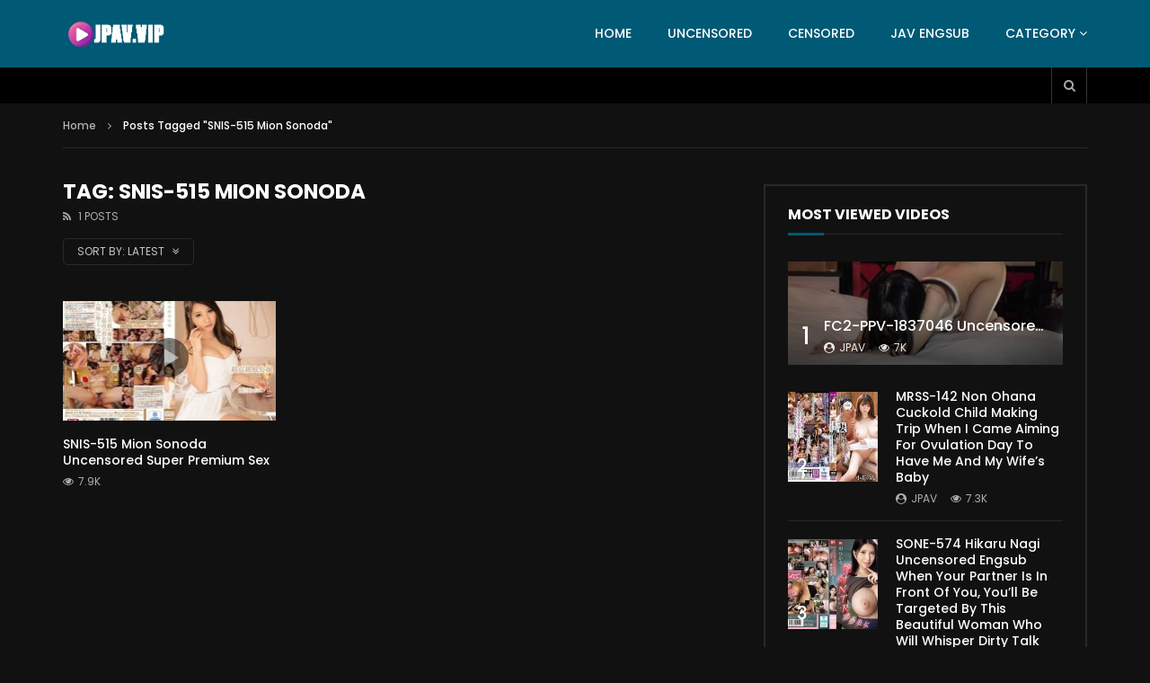

--- FILE ---
content_type: text/html; charset=UTF-8
request_url: https://jpav.vip/tag/snis-515-mion-sonoda/
body_size: 38580
content:
<!doctype html>
<html lang="en-US">

<head>
	<meta charset="UTF-8">
	<meta name="viewport" content="width=device-width, initial-scale=1, maximum-scale=1">
    	<link rel="profile" href="https://gmpg.org/xfn/11">
	<meta name='robots' content='index, follow, max-image-preview:large, max-snippet:-1, max-video-preview:-1' />

	<!-- This site is optimized with the Yoast SEO Premium plugin v25.2 (Yoast SEO v26.6) - https://yoast.com/wordpress/plugins/seo/ -->
	<title>SNIS-515 Mion Sonoda Archives | JPAV</title>
	<link rel="canonical" href="https://jpav.vip/tag/snis-515-mion-sonoda/" />
	<meta property="og:locale" content="en_US" />
	<meta property="og:type" content="article" />
	<meta property="og:title" content="SNIS-515 Mion Sonoda Archives" />
	<meta property="og:url" content="https://jpav.vip/tag/snis-515-mion-sonoda/" />
	<meta property="og:site_name" content="JPAV" />
	<meta name="twitter:card" content="summary_large_image" />
	<script type="application/ld+json" class="yoast-schema-graph">{"@context":"https://schema.org","@graph":[{"@type":"CollectionPage","@id":"https://jpav.vip/tag/snis-515-mion-sonoda/","url":"https://jpav.vip/tag/snis-515-mion-sonoda/","name":"SNIS-515 Mion Sonoda Archives | JPAV","isPartOf":{"@id":"https://jpav.vip/#website"},"primaryImageOfPage":{"@id":"https://jpav.vip/tag/snis-515-mion-sonoda/#primaryimage"},"image":{"@id":"https://jpav.vip/tag/snis-515-mion-sonoda/#primaryimage"},"thumbnailUrl":"https://jpav.vip/wp-content/uploads/2024/05/SNIS-515-Mion-Sonoda-Uncensored.jpeg","breadcrumb":{"@id":"https://jpav.vip/tag/snis-515-mion-sonoda/#breadcrumb"},"inLanguage":"en-US"},{"@type":"ImageObject","inLanguage":"en-US","@id":"https://jpav.vip/tag/snis-515-mion-sonoda/#primaryimage","url":"https://jpav.vip/wp-content/uploads/2024/05/SNIS-515-Mion-Sonoda-Uncensored.jpeg","contentUrl":"https://jpav.vip/wp-content/uploads/2024/05/SNIS-515-Mion-Sonoda-Uncensored.jpeg","width":800,"height":536,"caption":"SNIS-515-Mion-Sonoda-Uncensored"},{"@type":"BreadcrumbList","@id":"https://jpav.vip/tag/snis-515-mion-sonoda/#breadcrumb","itemListElement":[{"@type":"ListItem","position":1,"name":"Home","item":"https://jpav.vip/"},{"@type":"ListItem","position":2,"name":"SNIS-515 Mion Sonoda"}]},{"@type":"WebSite","@id":"https://jpav.vip/#website","url":"https://jpav.vip/","name":"JPAV","description":"Jav Uncensored, Jav English subtitles, Jav Online","publisher":{"@id":"https://jpav.vip/#organization"},"potentialAction":[{"@type":"SearchAction","target":{"@type":"EntryPoint","urlTemplate":"https://jpav.vip/?s={search_term_string}"},"query-input":{"@type":"PropertyValueSpecification","valueRequired":true,"valueName":"search_term_string"}}],"inLanguage":"en-US"},{"@type":"Organization","@id":"https://jpav.vip/#organization","name":"Jav Uncensored, Jav English subtitles, Jav Online","url":"https://jpav.vip/","logo":{"@type":"ImageObject","inLanguage":"en-US","@id":"https://jpav.vip/#/schema/logo/image/","url":"https://jpav.vip/wp-content/uploads/2024/10/logo-retina-jp2.png","contentUrl":"https://jpav.vip/wp-content/uploads/2024/10/logo-retina-jp2.png","width":409,"height":80,"caption":"Jav Uncensored, Jav English subtitles, Jav Online"},"image":{"@id":"https://jpav.vip/#/schema/logo/image/"}}]}</script>
	<!-- / Yoast SEO Premium plugin. -->


<link rel='dns-prefetch' href='//fonts.googleapis.com' />
		<!-- This site uses the Google Analytics by MonsterInsights plugin v8.14.0 - Using Analytics tracking - https://www.monsterinsights.com/ -->
							<script src="//www.googletagmanager.com/gtag/js?id=G-E7GK3C1J49"  data-cfasync="false" data-wpfc-render="false" type="text/javascript" async></script>
			<script data-cfasync="false" data-wpfc-render="false" type="text/javascript">
				var mi_version = '8.14.0';
				var mi_track_user = true;
				var mi_no_track_reason = '';
				
								var disableStrs = [
										'ga-disable-G-E7GK3C1J49',
														];

				/* Function to detect opted out users */
				function __gtagTrackerIsOptedOut() {
					for (var index = 0; index < disableStrs.length; index++) {
						if (document.cookie.indexOf(disableStrs[index] + '=true') > -1) {
							return true;
						}
					}

					return false;
				}

				/* Disable tracking if the opt-out cookie exists. */
				if (__gtagTrackerIsOptedOut()) {
					for (var index = 0; index < disableStrs.length; index++) {
						window[disableStrs[index]] = true;
					}
				}

				/* Opt-out function */
				function __gtagTrackerOptout() {
					for (var index = 0; index < disableStrs.length; index++) {
						document.cookie = disableStrs[index] + '=true; expires=Thu, 31 Dec 2099 23:59:59 UTC; path=/';
						window[disableStrs[index]] = true;
					}
				}

				if ('undefined' === typeof gaOptout) {
					function gaOptout() {
						__gtagTrackerOptout();
					}
				}
								window.dataLayer = window.dataLayer || [];

				window.MonsterInsightsDualTracker = {
					helpers: {},
					trackers: {},
				};
				if (mi_track_user) {
					function __gtagDataLayer() {
						dataLayer.push(arguments);
					}

					function __gtagTracker(type, name, parameters) {
						if (!parameters) {
							parameters = {};
						}

						if (parameters.send_to) {
							__gtagDataLayer.apply(null, arguments);
							return;
						}

						if (type === 'event') {
														parameters.send_to = monsterinsights_frontend.v4_id;
							var hookName = name;
							if (typeof parameters['event_category'] !== 'undefined') {
								hookName = parameters['event_category'] + ':' + name;
							}

							if (typeof MonsterInsightsDualTracker.trackers[hookName] !== 'undefined') {
								MonsterInsightsDualTracker.trackers[hookName](parameters);
							} else {
								__gtagDataLayer('event', name, parameters);
							}
							
													} else {
							__gtagDataLayer.apply(null, arguments);
						}
					}

					__gtagTracker('js', new Date());
					__gtagTracker('set', {
						'developer_id.dZGIzZG': true,
											});
										__gtagTracker('config', 'G-E7GK3C1J49', {"forceSSL":"true","link_attribution":"true"} );
															window.gtag = __gtagTracker;										(function () {
						/* https://developers.google.com/analytics/devguides/collection/analyticsjs/ */
						/* ga and __gaTracker compatibility shim. */
						var noopfn = function () {
							return null;
						};
						var newtracker = function () {
							return new Tracker();
						};
						var Tracker = function () {
							return null;
						};
						var p = Tracker.prototype;
						p.get = noopfn;
						p.set = noopfn;
						p.send = function () {
							var args = Array.prototype.slice.call(arguments);
							args.unshift('send');
							__gaTracker.apply(null, args);
						};
						var __gaTracker = function () {
							var len = arguments.length;
							if (len === 0) {
								return;
							}
							var f = arguments[len - 1];
							if (typeof f !== 'object' || f === null || typeof f.hitCallback !== 'function') {
								if ('send' === arguments[0]) {
									var hitConverted, hitObject = false, action;
									if ('event' === arguments[1]) {
										if ('undefined' !== typeof arguments[3]) {
											hitObject = {
												'eventAction': arguments[3],
												'eventCategory': arguments[2],
												'eventLabel': arguments[4],
												'value': arguments[5] ? arguments[5] : 1,
											}
										}
									}
									if ('pageview' === arguments[1]) {
										if ('undefined' !== typeof arguments[2]) {
											hitObject = {
												'eventAction': 'page_view',
												'page_path': arguments[2],
											}
										}
									}
									if (typeof arguments[2] === 'object') {
										hitObject = arguments[2];
									}
									if (typeof arguments[5] === 'object') {
										Object.assign(hitObject, arguments[5]);
									}
									if ('undefined' !== typeof arguments[1].hitType) {
										hitObject = arguments[1];
										if ('pageview' === hitObject.hitType) {
											hitObject.eventAction = 'page_view';
										}
									}
									if (hitObject) {
										action = 'timing' === arguments[1].hitType ? 'timing_complete' : hitObject.eventAction;
										hitConverted = mapArgs(hitObject);
										__gtagTracker('event', action, hitConverted);
									}
								}
								return;
							}

							function mapArgs(args) {
								var arg, hit = {};
								var gaMap = {
									'eventCategory': 'event_category',
									'eventAction': 'event_action',
									'eventLabel': 'event_label',
									'eventValue': 'event_value',
									'nonInteraction': 'non_interaction',
									'timingCategory': 'event_category',
									'timingVar': 'name',
									'timingValue': 'value',
									'timingLabel': 'event_label',
									'page': 'page_path',
									'location': 'page_location',
									'title': 'page_title',
								};
								for (arg in args) {
																		if (!(!args.hasOwnProperty(arg) || !gaMap.hasOwnProperty(arg))) {
										hit[gaMap[arg]] = args[arg];
									} else {
										hit[arg] = args[arg];
									}
								}
								return hit;
							}

							try {
								f.hitCallback();
							} catch (ex) {
							}
						};
						__gaTracker.create = newtracker;
						__gaTracker.getByName = newtracker;
						__gaTracker.getAll = function () {
							return [];
						};
						__gaTracker.remove = noopfn;
						__gaTracker.loaded = true;
						window['__gaTracker'] = __gaTracker;
					})();
									} else {
										console.log("");
					(function () {
						function __gtagTracker() {
							return null;
						}

						window['__gtagTracker'] = __gtagTracker;
						window['gtag'] = __gtagTracker;
					})();
									}
			</script>
				<!-- / Google Analytics by MonsterInsights -->
		<!-- jpav.vip is managing ads with Advanced Ads 1.56.1 – https://wpadvancedads.com/ --><script id="advads-ready">
			window.advanced_ads_ready=function(e,a){a=a||"complete";var d=function(e){return"interactive"===a?"loading"!==e:"complete"===e};d(document.readyState)?e():document.addEventListener("readystatechange",(function(a){d(a.target.readyState)&&e()}),{once:"interactive"===a})},window.advanced_ads_ready_queue=window.advanced_ads_ready_queue||[];		</script>
		<style id='wp-img-auto-sizes-contain-inline-css' type='text/css'>
img:is([sizes=auto i],[sizes^="auto," i]){contain-intrinsic-size:3000px 1500px}
/*# sourceURL=wp-img-auto-sizes-contain-inline-css */
</style>
<link rel='stylesheet' id='dashicons-css' href='https://jpav.vip/wp-includes/css/dashicons.min.css?ver=053348b7f62bca2383f4d5a249d97928' type='text/css' media='all' />
<link rel='stylesheet' id='post-views-counter-frontend-css' href='https://jpav.vip/wp-content/plugins/post-views-counter/css/frontend.css?ver=1.6.1' type='text/css' media='all' />
<style id='wp-emoji-styles-inline-css' type='text/css'>

	img.wp-smiley, img.emoji {
		display: inline !important;
		border: none !important;
		box-shadow: none !important;
		height: 1em !important;
		width: 1em !important;
		margin: 0 0.07em !important;
		vertical-align: -0.1em !important;
		background: none !important;
		padding: 0 !important;
	}
/*# sourceURL=wp-emoji-styles-inline-css */
</style>
<link rel='stylesheet' id='DCRP-style-css' href='https://jpav.vip/wp-content/plugins/ai-related-posts/functions/assets/css/dcrp-style.css?ver=053348b7f62bca2383f4d5a249d97928' type='text/css' media='all' />
<link rel='stylesheet' id='admin-bar-css' href='https://jpav.vip/wp-includes/css/admin-bar.min.css?ver=053348b7f62bca2383f4d5a249d97928' type='text/css' media='all' />
<style id='admin-bar-inline-css' type='text/css'>

    /* Hide CanvasJS credits for P404 charts specifically */
    #p404RedirectChart .canvasjs-chart-credit {
        display: none !important;
    }
    
    #p404RedirectChart canvas {
        border-radius: 6px;
    }

    .p404-redirect-adminbar-weekly-title {
        font-weight: bold;
        font-size: 14px;
        color: #fff;
        margin-bottom: 6px;
    }

    #wpadminbar #wp-admin-bar-p404_free_top_button .ab-icon:before {
        content: "\f103";
        color: #dc3545;
        top: 3px;
    }
    
    #wp-admin-bar-p404_free_top_button .ab-item {
        min-width: 80px !important;
        padding: 0px !important;
    }
    
    /* Ensure proper positioning and z-index for P404 dropdown */
    .p404-redirect-adminbar-dropdown-wrap { 
        min-width: 0; 
        padding: 0;
        position: static !important;
    }
    
    #wpadminbar #wp-admin-bar-p404_free_top_button_dropdown {
        position: static !important;
    }
    
    #wpadminbar #wp-admin-bar-p404_free_top_button_dropdown .ab-item {
        padding: 0 !important;
        margin: 0 !important;
    }
    
    .p404-redirect-dropdown-container {
        min-width: 340px;
        padding: 18px 18px 12px 18px;
        background: #23282d !important;
        color: #fff;
        border-radius: 12px;
        box-shadow: 0 8px 32px rgba(0,0,0,0.25);
        margin-top: 10px;
        position: relative !important;
        z-index: 999999 !important;
        display: block !important;
        border: 1px solid #444;
    }
    
    /* Ensure P404 dropdown appears on hover */
    #wpadminbar #wp-admin-bar-p404_free_top_button .p404-redirect-dropdown-container { 
        display: none !important;
    }
    
    #wpadminbar #wp-admin-bar-p404_free_top_button:hover .p404-redirect-dropdown-container { 
        display: block !important;
    }
    
    #wpadminbar #wp-admin-bar-p404_free_top_button:hover #wp-admin-bar-p404_free_top_button_dropdown .p404-redirect-dropdown-container {
        display: block !important;
    }
    
    .p404-redirect-card {
        background: #2c3338;
        border-radius: 8px;
        padding: 18px 18px 12px 18px;
        box-shadow: 0 2px 8px rgba(0,0,0,0.07);
        display: flex;
        flex-direction: column;
        align-items: flex-start;
        border: 1px solid #444;
    }
    
    .p404-redirect-btn {
        display: inline-block;
        background: #dc3545;
        color: #fff !important;
        font-weight: bold;
        padding: 5px 22px;
        border-radius: 8px;
        text-decoration: none;
        font-size: 17px;
        transition: background 0.2s, box-shadow 0.2s;
        margin-top: 8px;
        box-shadow: 0 2px 8px rgba(220,53,69,0.15);
        text-align: center;
        line-height: 1.6;
    }
    
    .p404-redirect-btn:hover {
        background: #c82333;
        color: #fff !important;
        box-shadow: 0 4px 16px rgba(220,53,69,0.25);
    }
    
    /* Prevent conflicts with other admin bar dropdowns */
    #wpadminbar .ab-top-menu > li:hover > .ab-item,
    #wpadminbar .ab-top-menu > li.hover > .ab-item {
        z-index: auto;
    }
    
    #wpadminbar #wp-admin-bar-p404_free_top_button:hover > .ab-item {
        z-index: 999998 !important;
    }
    
/*# sourceURL=admin-bar-inline-css */
</style>
<link rel='stylesheet' id='priority-navigation-css' href='https://jpav.vip/wp-content/plugins/vidorev-extensions/assets/front-end/priority-navigation/priority-nav-core.css?ver=2.9.9.9.9.3' type='text/css' media='all' />
<link rel='stylesheet' id='select2-css' href='https://jpav.vip/wp-content/plugins/vidorev-extensions/assets/front-end/select2/select2.min.css?ver=2.9.9.9.9.3' type='text/css' media='all' />
<link rel='stylesheet' id='vidorev-plugin-css-css' href='https://jpav.vip/wp-content/plugins/vidorev-extensions/assets/front-end/main.css?ver=2.9.9.9.9.3' type='text/css' media='all' />
<link rel='stylesheet' id='mediaelement-css' href='https://jpav.vip/wp-includes/js/mediaelement/mediaelementplayer-legacy.min.css?ver=4.2.17' type='text/css' media='all' />
<link rel='stylesheet' id='wp-mediaelement-css' href='https://jpav.vip/wp-includes/js/mediaelement/wp-mediaelement.min.css?ver=053348b7f62bca2383f4d5a249d97928' type='text/css' media='all' />
<link rel='stylesheet' id='fluidplayer-css' href='https://jpav.vip/wp-content/plugins/vidorev-extensions/assets/front-end/fluidplayer/fluidplayer.min.css?ver=2.9.9.9.9.3' type='text/css' media='all' />
<link rel='stylesheet' id='plyrplayer-css' href='https://jpav.vip/wp-content/plugins/vidorev-extensions/assets/front-end/plyr/plyr.css?ver=2.9.9.9.9.3' type='text/css' media='all' />
<link rel='stylesheet' id='parent-style-css' href='https://jpav.vip/wp-content/themes/vidorev/style.css?ver=053348b7f62bca2383f4d5a249d97928' type='text/css' media='all' />
<link rel='stylesheet' id='font-awesome-css' href='https://jpav.vip/wp-content/plugins/elementor/assets/lib/font-awesome/css/font-awesome.min.css?ver=4.7.0' type='text/css' media='all' />
<link rel='stylesheet' id='font-awesome-5-all-css' href='https://jpav.vip/wp-content/themes/vidorev/css/font-awesome/css/all.min.css?ver=5.13.0' type='text/css' media='all' />
<link rel='stylesheet' id='font-awesome-4-shim-css' href='https://jpav.vip/wp-content/themes/vidorev/css/font-awesome/css/v4-shims.min.css?ver=5.13.0' type='text/css' media='all' />
<link rel='stylesheet' id='jquery-slick-css' href='https://jpav.vip/wp-content/themes/vidorev/css/slick/slick.css?ver=1.9.0' type='text/css' media='all' />
<link rel='stylesheet' id='jquery-malihu-scroll-css' href='https://jpav.vip/wp-content/themes/vidorev/css/malihu/jquery.mCustomScrollbar.min.css?ver=3.1.5' type='text/css' media='all' />
<link rel='stylesheet' id='vidorev-extend-ie-css' href='https://jpav.vip/wp-content/themes/vidorev/css/extend-ie/extend-ie.css?ver=1.0.0' type='text/css' media='all' />
<link rel='stylesheet' id='vidorev-style-css' href='https://jpav.vip/wp-content/themes/vidorev-child/style.css?ver=053348b7f62bca2383f4d5a249d97928' type='text/css' media='all' />
<style type="text/css">@font-face {font-family:Poppins;font-style:normal;font-weight:400;src:url(/cf-fonts/s/poppins/5.0.11/devanagari/400/normal.woff2);unicode-range:U+0900-097F,U+1CD0-1CF9,U+200C-200D,U+20A8,U+20B9,U+25CC,U+A830-A839,U+A8E0-A8FF;font-display:swap;}@font-face {font-family:Poppins;font-style:normal;font-weight:400;src:url(/cf-fonts/s/poppins/5.0.11/latin-ext/400/normal.woff2);unicode-range:U+0100-02AF,U+0304,U+0308,U+0329,U+1E00-1E9F,U+1EF2-1EFF,U+2020,U+20A0-20AB,U+20AD-20CF,U+2113,U+2C60-2C7F,U+A720-A7FF;font-display:swap;}@font-face {font-family:Poppins;font-style:normal;font-weight:400;src:url(/cf-fonts/s/poppins/5.0.11/latin/400/normal.woff2);unicode-range:U+0000-00FF,U+0131,U+0152-0153,U+02BB-02BC,U+02C6,U+02DA,U+02DC,U+0304,U+0308,U+0329,U+2000-206F,U+2074,U+20AC,U+2122,U+2191,U+2193,U+2212,U+2215,U+FEFF,U+FFFD;font-display:swap;}@font-face {font-family:Poppins;font-style:normal;font-weight:500;src:url(/cf-fonts/s/poppins/5.0.11/devanagari/500/normal.woff2);unicode-range:U+0900-097F,U+1CD0-1CF9,U+200C-200D,U+20A8,U+20B9,U+25CC,U+A830-A839,U+A8E0-A8FF;font-display:swap;}@font-face {font-family:Poppins;font-style:normal;font-weight:500;src:url(/cf-fonts/s/poppins/5.0.11/latin/500/normal.woff2);unicode-range:U+0000-00FF,U+0131,U+0152-0153,U+02BB-02BC,U+02C6,U+02DA,U+02DC,U+0304,U+0308,U+0329,U+2000-206F,U+2074,U+20AC,U+2122,U+2191,U+2193,U+2212,U+2215,U+FEFF,U+FFFD;font-display:swap;}@font-face {font-family:Poppins;font-style:normal;font-weight:500;src:url(/cf-fonts/s/poppins/5.0.11/latin-ext/500/normal.woff2);unicode-range:U+0100-02AF,U+0304,U+0308,U+0329,U+1E00-1E9F,U+1EF2-1EFF,U+2020,U+20A0-20AB,U+20AD-20CF,U+2113,U+2C60-2C7F,U+A720-A7FF;font-display:swap;}@font-face {font-family:Poppins;font-style:normal;font-weight:700;src:url(/cf-fonts/s/poppins/5.0.11/devanagari/700/normal.woff2);unicode-range:U+0900-097F,U+1CD0-1CF9,U+200C-200D,U+20A8,U+20B9,U+25CC,U+A830-A839,U+A8E0-A8FF;font-display:swap;}@font-face {font-family:Poppins;font-style:normal;font-weight:700;src:url(/cf-fonts/s/poppins/5.0.11/latin/700/normal.woff2);unicode-range:U+0000-00FF,U+0131,U+0152-0153,U+02BB-02BC,U+02C6,U+02DA,U+02DC,U+0304,U+0308,U+0329,U+2000-206F,U+2074,U+20AC,U+2122,U+2191,U+2193,U+2212,U+2215,U+FEFF,U+FFFD;font-display:swap;}@font-face {font-family:Poppins;font-style:normal;font-weight:700;src:url(/cf-fonts/s/poppins/5.0.11/latin-ext/700/normal.woff2);unicode-range:U+0100-02AF,U+0304,U+0308,U+0329,U+1E00-1E9F,U+1EF2-1EFF,U+2020,U+20A0-20AB,U+20AD-20CF,U+2113,U+2C60-2C7F,U+A720-A7FF;font-display:swap;}</style>
<link rel='stylesheet' id='beeteam368_obj_wes_style-css' href='https://jpav.vip/wp-content/themes/vidorev/css/btwes.css?ver=1.0.0' type='text/css' media='all' />
<style id='beeteam368_obj_wes_style-inline-css' type='text/css'>
@media only screen and (-webkit-min-device-pixel-ratio: 2), (min-resolution: 192dpi){
									.nav-logo .nav-logo-img img.main-logo{
										opacity:0; visibility:hidden
									}
									.nav-logo .nav-logo-img a.logo-link{
										background:url("https://jpav.vip/wp-content/uploads/2024/10/logo-retina-jp2.png") no-repeat center; background-size:contain
									}									
								}@media only screen and (-webkit-min-device-pixel-ratio: 2) and (min-width:992px), (min-resolution: 192dpi) and (min-width:992px){
									.main-nav.sticky-menu .nav-logo-img img.sticky-logo{
										opacity:0; visibility:hidden
									}
									.main-nav.sticky-menu .nav-logo-img a.logo-link{
										background:url("https://jpav.vip/wp-content/uploads/2024/10/logo-retina-jp-mobi2.png") no-repeat center; background-size:contain
									}
								}@media only screen and (-webkit-min-device-pixel-ratio: 2) and (max-width:991px), (min-resolution: 192dpi) and (max-width:991px){
									.nav-logo .nav-logo-img img.main-logo-mobile{
										opacity:0; visibility:hidden
									}
									.nav-logo .nav-logo-img a.logo-link{
										background:url("https://jpav.vip/wp-content/uploads/2024/10/logo-retina-jp-mobi2.png") no-repeat center; background-size:contain
									}
								}.categories-elm .categories-wrap a[data-cat-id="cat_6"]{color:#ffffff;background-color:#fd4e62;}.categories-elm .categories-wrap a[data-cat-id="cat_4"]{color:#ffffff;background-color:#5ba9d3;}.categories-elm .categories-wrap a[data-cat-id="cat_2"]{color:#ffffff;background-color:#32bea6;}.categories-elm .categories-wrap a[data-cat-id="cat_3"]{color:#ffffff;background-color:#ff0000;}.categories-elm .categories-wrap a[data-cat-id="cat_5"]{color:#ffffff;background-color:#e04f5f;}#vp-mobile-menu{background-color:#000000;}header.entry-header.movie-style{
							background-image: url("https://jpav.vip/wp-content/themes/vidorev/img/film-background.jpg");								
						}
			a:focus {
				color: #005975;
			}
			a:hover {
				color: #005975;
			}
			a.main-color-udr{
				color: #005975;
			}			
			.dark-background a:focus {
				color: #005975;
			}
			.dark-background a:hover {
				color: #005975;
			}			
			button.white-style:hover, button.white-style:focus,
			input[type=button].white-style:hover,
			input[type=button].white-style:focus,
			input[type=submit].white-style:hover,
			input[type=submit].white-style:focus,
			input[type="reset"].white-style:hover,
			input[type="reset"].white-style:focus,
			.basic-button-default.white-style:hover,
			.basic-button-default.white-style:focus{
				color: #005975;
			}
			
			.global-single-content .like-dislike-toolbar-footer .ld-t-item-content:hover > span {
				color: #005975;
			}
			.global-single-content .like-dislike-toolbar-footer .ld-t-item-content.active-item > span {
				color: #005975;
			}
			
			.popular-video-footer .popular-video-content .block-left .vid-title-main {
				color: #005975;
			}
			
			.video-toolbar .toolbar-item-content:hover > span {
				color: #005975;
			}
			.video-toolbar .toolbar-item-content.active-item > span {
				color: #005975;
			}
			
			.top-watch-later-listing .remove-item-watch-later:hover {
				color: #005975;
			}
			
			.list-default .post-item.sticky .post-title a:not(:hover),
			.list-blog .post-item.sticky .post-title a:not(:hover){
				color: #005975;
			}
			
			#bbpress-forums ul.bbp-topics li.bbp-body p.bbp-topic-meta a.bbp-author-name,
			#bbpress-forums div.bbp-topic-author a.bbp-author-name,
			#bbpress-forums div.bbp-reply-author a.bbp-author-name,
			#bbpress-forums .bbp-topic-content ul.bbp-topic-revision-log a,
			#bbpress-forums .bbp-reply-content ul.bbp-topic-revision-log a,
			#bbpress-forums .bbp-reply-content ul.bbp-reply-revision-log a,
			#bbpress-forums div.bbp-template-notice p a.bbp-author-name,
			#bbpress-forums div.indicator-hint p a.bbp-author-name,
			.video-player-wrap .vidorev-membership-wrapper .vidorev-membership-content .membership-lock-text span.level-highlight,
			.pmpro_content_message,
			.pmpro_actionlinks a,
			.pmpro_actionlinks a:hover,
			small a,
			small a:hover,
			.dark-background small a,
			.dark-background small a:hover,
			#pmpro_form .pmpro_checkout h3 span.pmpro_checkout-h3-msg a,
			#pmpro_form .pmpro_checkout h3 span.pmpro_checkout-h3-msg a:hover,
			.woocommerce .product.type-product .product_meta > * a,
			body.header-vid-side div.asl_r .results .item span.highlighted,
			.woocommerce-info:before{
				color: #005975;
			}
			
			
			
			blockquote{
				border-left-color:#005975;
				border-right-color:#005975;
			}
			
			.alphabet-filter a.active-item {				
				border-color: #005975;
			}
			
			.dark-background .alphabet-filter a.active-item {				
				border-color: #005975;
			}
			
			.video-load-icon {				
				border-left-color:#005975;				
			}
			
			.dark-background .video-load-icon {				
				border-left-color: #005975;
			}
			
			.list-blog .post-item .bloglisting-read-more:hover,
			.video-player-wrap .vidorev-membership-wrapper .vidorev-membership-content .membership-lock-text span.level-highlight,
			.pmpro_content_message,
			.download-lightbox .download-listing .download-package .package-title{
				border-color: #005975;
			}
			
			.sc-playlist-wrapper{
				border-top-color:#005975;
				border-bottom-color:#005975;
			}
			
			.woocommerce-info{
				border-top-color:#005975;
			}
			
			
				.slider-container button[type="button"].slick-arrow:hover,
				.slider-container button[type="button"].slick-arrow:focus {
					background-color: #005975;
					background: linear-gradient(to left bottom, #005975 50%, #005069 50%);
					background: -webkit-linear-gradient(to left bottom, #005975 50%, #005069 50%);
					background: -moz-linear-gradient(to left bottom, #005975 50%, #005069 50%);
				}
				.slider-container .sync-slider-small .sync-item:before {					
					background-color: #005975;
				}
				.sc-blocks-container .ajax-loading .video-load-icon {
					border-right-color: #005975;
					border-bottom-color: #005975;
				}
				.sc-blocks-container .filter-items .nav__dropdown .filter-item:hover {
					background-color: #005975;
				}
				.sc-blocks-container .filter-items .nav__dropdown .filter-item.active-item {
					background-color: #005975;
				}
				
			button:not([aria-controls]):not([aria-live]),
			input[type=button],
			input[type=submit],
			input[type="reset"],
			.basic-button-default,
			.next-content a,
			.prev-content a,
			.pmpro_btn, 
			.pmpro_btn:link, 
			.pmpro_content_message a, 
			.pmpro_content_message a:link,
			.pmpro_checkout .pmpro_btn,
			#nav-below.navigation a,
			.woocommerce #respond input#submit, 
			.woocommerce a.button, 
			.woocommerce button.button, 
			.woocommerce input.button{
				background-color: #005975;
				background: linear-gradient(to left bottom, #005975 50%, #005069 50%);
				background: -webkit-linear-gradient(to left bottom, #005975 50%, #005069 50%);
				background: -moz-linear-gradient(to left bottom, #005975 50%, #005069 50%);
			}
			
			button:not([aria-controls]):not([aria-live]):visited,
			input[type=button]:visited,
			input[type=submit]:visited,
			input[type="reset"]:visited,
			.basic-button-default:visited,
			.next-content a:visited,
			.prev-content a:visited,
			.pmpro_btn:visited, 
			.pmpro_btn:link:visited, 
			.pmpro_content_message a:visited, 
			.pmpro_content_message a:link:visited,
			.pmpro_checkout .pmpro_btn:visited,
			#nav-below.navigation a:visited,
			.woocommerce #respond input#submit:visited, 
			.woocommerce a.button:visited, 
			.woocommerce button.button:visited, 
			.woocommerce input.button:visited{
				background-color: #005975;
				background: linear-gradient(to left bottom, #005975 50%, #005069 50%);
				background: -webkit-linear-gradient(to left bottom, #005975 50%, #005069 50%);
				background: -moz-linear-gradient(to left bottom, #005975 50%, #005069 50%);
			}
			
			.main-nav{
				background-color: #005975;
			}
			
			.nav-menu > ul > li:hover > a{
				background-color: #005069;
			}
			
			.nav-menu > ul > li.current-menu-ancestor:not(.top-megamenu) > a, .nav-menu > ul > li.current-menu-item:not(.top-megamenu) > a{				
				background-color: #005069;
			}
			
			.nav-menu > ul > li ul li:hover > a {
				background-color: #005975;
			}
			
			.nav-menu > ul > li ul li.current-menu-ancestor > a, .nav-menu > ul > li ul li.current-menu-item > a{
				background-color: #005975;
			}
			
			@media (min-width: 992px) {
				.header-sport .top-nav {
					background-color: #005975;
				}
			}
			
			.top-search-box .top-search-box-wrapper .search-terms-textfield {				
				background-color: #005069;				
			}
			
			.top-search-box .top-search-box-wrapper .search-terms-textfield:-webkit-autofill, 
			.top-search-box .top-search-box-wrapper .search-terms-textfield:-webkit-autofill:hover, 
			.top-search-box .top-search-box-wrapper .search-terms-textfield:-webkit-autofill:focus, 
			.top-search-box .top-search-box-wrapper .search-terms-textfield:focus:-webkit-autofill {
				background-color: #005069 !important;
				-webkit-box-shadow: 0 0 0 50px #005069 inset;
			}
			
			.vp-widget-post-layout.wg-single-slider .slick-dots > * > button:hover {
				background: #005975;
			}
			.vp-widget-post-layout.wg-single-slider .slick-dots > *.slick-active > button {
				background: #005975;
			}
			
			.list-blog .post-item .bloglisting-read-more:hover,
			.list-blog .post-item .bloglisting-read-more:hover:before, 
			.list-blog .post-item .bloglisting-read-more:hover:after{
				background-color: #005975;
			}
			
			.categories-elm .category-item,
			.dark-background .categories-elm .category-item{
				background-color: #005975;	
			}
			
			.widget .widget-title > span:not(.widget-arrow):after{
				background-color: #005975;	
			}
			
			.widget.widget_wysija .widget_wysija_cont .error,
			.widget.widget_wysija .widget_wysija_cont .xdetailed-errors {
				background-color: #005975;				
			}
			
			.post-item-wrap:hover .video-icon {
				background-color: #005975;
			}
			
			.blog-pic-wrap:hover .video-icon {
				background-color: #005975;
			}
			
			.video-icon.alway-active {
				background-color: #005975;
			}
			
			@keyframes videoiconclick {
				from {
					transform: scale3d(1, 1, 1);
					background-color: #005975;
				}
				50% {
					transform: scale3d(1.1, 1.1, 1.1);
					background-color: rgba(0, 0, 0, 0.5);
				}
				to {
					transform: scale3d(1, 1, 1);
					background-color: #005975;
				}
			}
			@-webkit-keyframes videoiconclick {
				from {
					transform: scale3d(1, 1, 1);
					background-color: #005975;
				}
				50% {
					transform: scale3d(1.1, 1.1, 1.1);
					background-color: rgba(0, 0, 0, 0.5);
				}
				to {
					transform: scale3d(1, 1, 1);
					background-color: #005975;
				}
			}
			
			.watch-later-icon:hover {
				background-color: #005975;
			}
			.watch-later-icon.active-item {
				background-color: #005975;
			}
			
			.blog-pagination .wp-pagenavi-wrapper .wp-pagenavi .current,
			.blog-pagination .wp-pagenavi-wrapper .wp-pagenavi a:hover,
			.woocommerce nav.woocommerce-pagination .page-numbers li > *.current, 
			.woocommerce nav.woocommerce-pagination .page-numbers li > *:hover,
			.woocommerce nav.woocommerce-pagination .page-numbers li > *:focus {
				background-color: #005975;
				background: linear-gradient(to left bottom, #005975 50%, #005069 50%);
				background: -webkit-linear-gradient(to left bottom, #005975 50%, #005069 50%);
				background: -moz-linear-gradient(to left bottom, #005975 50%, #005069 50%);
			}
			
			.infinite-la-fire {
				color: #005975;				
			}
			
			body.active-alphabet-filter .alphabet-filter-icon {
				background-color: #005975;
			}
			
			.alphabet-filter a.active-item {
				background-color: #005975;
			}
			
			.dark-background .alphabet-filter a.active-item {
				background-color: #005975;
			}
			
			.single-image-gallery .slick-dots > * > button:hover {
				background: #005975;
			}
			.single-image-gallery .slick-dots > *.slick-active > button {
				background: #005975;
			}
			
			.popular-video-footer .popular-video-content .slider-popular-container .slick-arrow:hover {
				background-color: #005975;
				background: linear-gradient(to left bottom, #005975 50%, #005069 50%);
				background: -webkit-linear-gradient(to left bottom, #005975 50%, #005069 50%);
				background: -moz-linear-gradient(to left bottom, #005975 50%, #005069 50%);
			}
			
			.auto-next-icon.active-item {
				background-color: #005975;
			}
			
			.auto-next-icon.big-style.active-item {
				background-color: #005975;
			}
			
			.video-player-wrap .autoplay-off-elm:hover .video-icon {
				background-color: #005975;
			}
			
			.video-player-wrap .player-muted:after {				
				background-color: #005975;				
			}
			
			.video-lightbox-wrapper .listing-toolbar .toolbar-item.active-item:after {
				background-color: #005975;
			}
			
			body .cleanlogin-notification.error,
			body .cleanlogin-notification.success {				
				background: #005975;				
			}
			
			.nav-menu > ul > li.top-megamenu > ul .megamenu-menu > *:first-child .megamenu-item-heading:not(.hidden-item),
			.nav-menu > ul > li.top-megamenu > ul .megamenu-menu .megamenu-item-heading:hover, 
			.nav-menu > ul > li.top-megamenu > ul .megamenu-menu .megamenu-item-heading.active-item{
				background-color: #005975;
			}
			
			#user-submitted-posts #usp_form div#usp-error-message.usp-callout-failure,
			#user-submitted-posts #usp_form div#usp-error-message .usp-error,
			#user-submitted-posts #usp_form ul.parsley-errors-list.filled li.parsley-required{
				background-color: #005975;
			}
			
			
			#bbpress-forums li.bbp-header{
				background: #005975;
			}
			#bbpress-forums div.bbp-breadcrumb ~ span#subscription-toggle .is-subscribed a.subscription-toggle{
				background-color: #005975;
			}
			
			.img-lightbox-icon:hover:after{
				background-color: #005975;
			}
			
			.video-sub-toolbar .toolbar-item-content.view-like-information .like-dislike-bar > span,
			.video-sub-toolbar .item-button:hover,
			.video-sub-toolbar .toolbar-item-content .report-form .report-info.report-no-data, 
			.video-sub-toolbar .toolbar-item-content .report-form .report-info.report-error,
			.director-element.single-element .actor-element-title span:after, 
			.director-element.single-element .director-element-title span:after, 
			.actor-element.single-element .actor-element-title span:after, 
			.actor-element.single-element .director-element-title span:after,
			.series-wrapper .series-item.active-item,
			.single-post-video-full-width-wrapper .series-wrapper .series-item.active-item,
			.video-player-wrap .other-ads-container .skip-ad .skip-text,
			.video-toolbar .toolbar-item-content.free-files-download,
			.woocommerce .widget_price_filter .ui-slider .ui-slider-handle,
			.woocommerce .widget_price_filter .ui-slider .ui-slider-range,
			.woocommerce div.product .woocommerce-tabs ul.tabs li:hover, 
			.woocommerce div.product .woocommerce-tabs ul.tabs li.active,
			.dark-background.woocommerce div.product .woocommerce-tabs ul.tabs li:hover, 
			.dark-background.woocommerce div.product .woocommerce-tabs ul.tabs li.active, 
			.dark-background .woocommerce div.product .woocommerce-tabs ul.tabs li:hover, 
			.dark-background .woocommerce div.product .woocommerce-tabs ul.tabs li.active,
			.duration-text .rating-average-dr,
			.slider-container.slider-9 .mCSB_scrollTools .mCSB_dragger .mCSB_dragger_bar,
			body.header-vid-side div.asl_r .mCSBap_scrollTools .mCSBap_dragger .mCSBap_dragger_bar,
			.slider-container.slider-9 .os-theme-dark .os-scrollbar > .os-scrollbar-track > .os-scrollbar-handle,
			.slider-container.slider-9 .os-theme-dark .os-scrollbar:hover > .os-scrollbar-track > .os-scrollbar-handle, 
			.slider-container.slider-9 .os-theme-dark .os-scrollbar > .os-scrollbar-track > .os-scrollbar-handle.active{
				background-color: #005975;
			}
			
			.global-single-content .like-dislike-toolbar-footer .ld-t-item-content.active-item-sub > span {
				color: #005975;
			}
			.video-toolbar .toolbar-item-content.active-item-sub > span {
				color: #005975;
			}
			
			.global-single-content .like-dislike-toolbar-footer .ld-t-item-content .login-tooltip:after {				
				border-bottom-color: #005975;				
			}
			.video-toolbar .toolbar-item-content .login-tooltip:after {				
				border-bottom-color: #005975;				
			}
			.video-lightbox-wrapper .lib-contents .data-lightbox-content .ajax-comment-form.disable-comment .ajax-comment-form-wrapper .login-tooltip:after {				
				border-bottom-color: #005975;
			}
			.video-sub-toolbar .toolbar-item-content .login-tooltip:after{
				border-bottom-color: #005975;
			}			
			
			.widget.widget_wysija .widget_wysija_cont .updated,
			.widget.widget_wysija .widget_wysija_cont .login .message {
				background-color: #005975;
			}
			.global-single-content .like-dislike-toolbar-footer .ld-t-item-content .login-tooltip {				
				background-color: #005975;				
			}
			
			.video-toolbar .toolbar-item-content .login-tooltip {			
				background-color: #005975;			
			}
			
			.video-lightbox-wrapper .lib-contents .data-lightbox-content .ajax-comment-form.disable-comment .ajax-comment-form-wrapper .login-tooltip {				
				background-color: #005975;				
			}
			
			body .cleanlogin-notification.success {
				background: #005975;
			}
			
			#user-submitted-posts #usp_form div#usp-success-message{
				background-color: #005975;
			}			
			.video-sub-toolbar .item-button.active-item,
			.video-sub-toolbar .toolbar-item-content .report-form .report-info.report-success,
			.video-sub-toolbar .item-button.complete-action,
			.video-sub-toolbar .toolbar-item-content .login-tooltip{
				background-color: #005975;
			}
			
/*# sourceURL=beeteam368_obj_wes_style-inline-css */
</style>
<link rel='stylesheet' id='wpdreams-asl-basic-css' href='https://jpav.vip/wp-content/plugins/ajax-search-lite/css/style.basic.css?ver=4.13.4' type='text/css' media='all' />
<style id='wpdreams-asl-basic-inline-css' type='text/css'>

					div[id*='ajaxsearchlitesettings'].searchsettings .asl_option_inner label {
						font-size: 0px !important;
						color: rgba(0, 0, 0, 0);
					}
					div[id*='ajaxsearchlitesettings'].searchsettings .asl_option_inner label:after {
						font-size: 11px !important;
						position: absolute;
						top: 0;
						left: 0;
						z-index: 1;
					}
					.asl_w_container {
						width: 100%;
						margin: 0px 0px 0px 0px;
						min-width: 200px;
					}
					div[id*='ajaxsearchlite'].asl_m {
						width: 100%;
					}
					div[id*='ajaxsearchliteres'].wpdreams_asl_results div.resdrg span.highlighted {
						font-weight: bold;
						color: rgb(217, 49, 43);
						background-color: rgba(238, 238, 238, 1);
					}
					div[id*='ajaxsearchliteres'].wpdreams_asl_results .results img.asl_image {
						width: 70px;
						height: 70px;
						object-fit: cover;
					}
					div[id*='ajaxsearchlite'].asl_r .results {
						max-height: none;
					}
					div[id*='ajaxsearchlite'].asl_r {
						position: absolute;
					}
				
							.asl_w, .asl_w * {font-family:&quot;poppins&quot; !important;}
							.asl_m input[type=search]::placeholder{font-family:&quot;poppins&quot; !important;}
							.asl_m input[type=search]::-webkit-input-placeholder{font-family:&quot;poppins&quot; !important;}
							.asl_m input[type=search]::-moz-placeholder{font-family:&quot;poppins&quot; !important;}
							.asl_m input[type=search]:-ms-input-placeholder{font-family:&quot;poppins&quot; !important;}
						
						.asl_m, .asl_m .probox {
							background-color: rgba(184, 0, 0, 1) !important;
							background-image: none !important;
							-webkit-background-image: none !important;
							-ms-background-image: none !important;
						}
					
						.asl_m .probox svg {
							fill: rgb(255, 255, 255) !important;
						}
						.asl_m .probox .innericon {
							background-color: rgba(159, 0, 0, 1) !important;
							background-image: none !important;
							-webkit-background-image: none !important;
							-ms-background-image: none !important;
						}
					
						div.asl_r.asl_w.vertical .results .item::after {
							display: block;
							position: absolute;
							bottom: 0;
							content: '';
							height: 1px;
							width: 100%;
							background: #D8D8D8;
						}
						div.asl_r.asl_w.vertical .results .item.asl_last_item::after {
							display: none;
						}
					
/*# sourceURL=wpdreams-asl-basic-inline-css */
</style>
<link rel='stylesheet' id='wpdreams-asl-instance-css' href='https://jpav.vip/wp-content/plugins/ajax-search-lite/css/style-simple-red.css?ver=4.13.4' type='text/css' media='all' />
<link rel='stylesheet' id='wp-pagenavi-css' href='https://jpav.vip/wp-content/plugins/wp-pagenavi/pagenavi-css.css?ver=2.70' type='text/css' media='all' />
<link rel='stylesheet' id='jquery-chosen-css' href='https://jpav.vip/wp-content/plugins/jet-search/assets/lib/chosen/chosen.min.css?ver=1.8.7' type='text/css' media='all' />
<link rel='stylesheet' id='jet-search-css' href='https://jpav.vip/wp-content/plugins/jet-search/assets/css/jet-search.css?ver=3.5.2.1' type='text/css' media='all' />
<script type="text/javascript" src="https://jpav.vip/wp-content/plugins/google-analytics-premium/assets/js/frontend-gtag.min.js?ver=8.14.0" id="monsterinsights-frontend-script-js"></script>
<script data-cfasync="false" data-wpfc-render="false" type="text/javascript" id='monsterinsights-frontend-script-js-extra'>/* <![CDATA[ */
var monsterinsights_frontend = {"js_events_tracking":"true","download_extensions":"doc,pdf,ppt,zip,xls,docx,pptx,xlsx","inbound_paths":"[{\"path\":\"\\\/go\\\/\",\"label\":\"affiliate\"},{\"path\":\"\\\/recommend\\\/\",\"label\":\"affiliate\"}]","home_url":"https:\/\/jpav.vip","hash_tracking":"false","ua":"","v4_id":"G-E7GK3C1J49"};/* ]]> */
</script>
<script type="text/javascript" src="https://jpav.vip/wp-includes/js/jquery/jquery.min.js?ver=3.7.1" id="jquery-core-js"></script>
<script type="text/javascript" src="https://jpav.vip/wp-includes/js/jquery/jquery-migrate.min.js?ver=3.4.1" id="jquery-migrate-js"></script>
<script type="text/javascript" src="https://jpav.vip/wp-includes/js/imagesloaded.min.js?ver=053348b7f62bca2383f4d5a249d97928" id="imagesLoaded-js"></script>
<script type="text/javascript" id="beeteam368_obj_wes-js-extra">
/* <![CDATA[ */
var vidorev_jav_plugin_js_object = {"youtube_library_url":"https://www.youtube.com/iframe_api","vimeo_library_url":"https://player.vimeo.com/api/player.js","dailymotion_library_url":"https://api.dmcdn.net/all.js","facebook_library_url":"https://connect.facebook.net/en_US/sdk.js?ver=6.0#xfbml=1&version=v6.0","twitch_library_url":"https://player.twitch.tv/js/embed/v1.js","google_ima_library_url":"https://imasdk.googleapis.com/js/sdkloader/ima3.js","google_adsense_library_url":"https://pagead2.googlesyndication.com/pagead/js/adsbygoogle.js","jwplayer_library_url":"","mediaelement_library_url":"https://jpav.vip/wp-content/plugins/vidorev-extensions/assets/front-end/mediaelement/mediaelement.all.js","fluidplayer_library_url":"https://jpav.vip/wp-content/plugins/vidorev-extensions/assets/front-end/fluidplayer/fluidplayer.min.v25.js","plyr_library_url":"https://jpav.vip/wp-content/plugins/vidorev-extensions/assets/front-end/plyr/plyr.min.js","imdb_logo_url":"https://jpav.vip/wp-content/plugins/vidorev-extensions/assets/front-end/img/IMDB_Logo","youtube_rel":"no","youtube_modestbranding":"yes","youtube_showinfo":"yes","youtube_broadcasts_params":[],"hls_library_url":"https://jpav.vip/wp-content/plugins/vidorev-extensions/assets/front-end/fluidplayer/hls.min.js","mpd_library_url":"https://jpav.vip/wp-content/plugins/vidorev-extensions/assets/front-end/fluidplayer/dash.mediaplayer.min.js"};
var vidorev_jav_plugin_video_ads_object = [];
var vidorev_jav_plugin_fluidplayer_object = [];
var vidorev_jav_js_object = {"admin_ajax":"https://jpav.vip/wp-admin/admin-ajax.php","query_vars":{"tag":"snis-515-mion-sonoda","error":"","m":"","p":0,"post_parent":"","subpost":"","subpost_id":"","attachment":"","attachment_id":0,"name":"","pagename":"","page_id":0,"second":"","minute":"","hour":"","day":0,"monthnum":0,"year":0,"w":0,"category_name":"","cat":"","tag_id":9160,"author":"","author_name":"","feed":"","tb":"","paged":0,"meta_key":"","meta_value":"","preview":"","s":"","sentence":"","title":"","fields":"all","menu_order":"","embed":"","category__in":[],"category__not_in":[],"category__and":[],"post__in":[],"post__not_in":[],"post_name__in":[],"tag__in":[],"tag__not_in":[],"tag__and":[],"tag_slug__in":["snis-515-mion-sonoda"],"tag_slug__and":[],"post_parent__in":[],"post_parent__not_in":[],"author__in":[],"author__not_in":[],"search_columns":[],"ignore_sticky_posts":false,"suppress_filters":false,"cache_results":true,"update_post_term_cache":true,"update_menu_item_cache":false,"lazy_load_term_meta":true,"update_post_meta_cache":true,"post_type":"","posts_per_page":10,"nopaging":false,"comments_per_page":"50","no_found_rows":false,"order":"DESC"},"video_auto_play":"off","vid_auto_play_mute":"on","number_format":"short","single_post_comment_type":"facebook","origin_url":"https://jpav.vip","is_user_logged_in":"","video_lightbox_suggested":"on","video_lightbox_comments":"on","translate_close":"Close","translate_suggested":"Suggested","translate_comments":"Live comments","translate_auto_next":"Auto next","translate_loading":"Loading","translate_public_comment":"Add a public comment","translate_post_comment":"Post comment","translate_reset":"Reset","translate_login_comment":"Please login to post a comment","translate_text_load_ad":"Loading advertisement...","translate_skip_ad":"Skip Ad","translate_skip_ad_in":"Skip ad in","translate_up_next":"Up next","translate_cancel":"cancel","translate_reported":"Reported","translate_confirm_delete":"Are you sure you want to delete this item?","translate_delete_success":"The post has been deleted.","translate_loading_preview":"Loading Preview","translate_currently_offline":"Currently Offline","translate_live_or_ended":"Live Streaming or Ended","theme_image_ratio":"","security":"fc6db0e029","login_url":"","scrollbar_library":"malihu"};
var vidorev_jav_js_preview = [];
//# sourceURL=beeteam368_obj_wes-js-extra
/* ]]> */
</script>
<script type="text/javascript" src="https://jpav.vip/wp-content/plugins/vidorev-extensions/assets/front-end/btwes.js?ver=1.0.0" id="beeteam368_obj_wes-js"></script>
<script type="text/javascript" id="advanced-ads-advanced-js-js-extra">
/* <![CDATA[ */
var advads_options = {"blog_id":"1","privacy":{"enabled":false,"state":"not_needed"}};
//# sourceURL=advanced-ads-advanced-js-js-extra
/* ]]> */
</script>
<script type="text/javascript" src="https://jpav.vip/wp-content/plugins/advanced-ads/public/assets/js/advanced.min.js?ver=1.56.1" id="advanced-ads-advanced-js-js"></script>
<script type="text/javascript" src="https://jpav.vip/wp-content/themes/vidorev/js/lazysizes.min.js?ver=5.0.0" id="lazysizes-js"></script>
<meta name="generator" content="Redux 4.5.9" /><script type="text/javascript">
		var advadsCfpQueue = [];
		var advadsCfpAd = function( adID ){
			if ( 'undefined' == typeof advadsProCfp ) { advadsCfpQueue.push( adID ) } else { advadsProCfp.addElement( adID ) }
		};
		</script>
						
				<link rel="preload" as="style" href="//fonts.googleapis.com/css?family=Open+Sans&display=swap" />
								<style type="text/css">@font-face {font-family:Open Sans;font-style:normal;font-weight:400;src:url(/cf-fonts/s/open-sans/5.0.20/hebrew/400/normal.woff2);unicode-range:U+0590-05FF,U+200C-2010,U+20AA,U+25CC,U+FB1D-FB4F;font-display:swap;}@font-face {font-family:Open Sans;font-style:normal;font-weight:400;src:url(/cf-fonts/s/open-sans/5.0.20/latin/400/normal.woff2);unicode-range:U+0000-00FF,U+0131,U+0152-0153,U+02BB-02BC,U+02C6,U+02DA,U+02DC,U+0304,U+0308,U+0329,U+2000-206F,U+2074,U+20AC,U+2122,U+2191,U+2193,U+2212,U+2215,U+FEFF,U+FFFD;font-display:swap;}@font-face {font-family:Open Sans;font-style:normal;font-weight:400;src:url(/cf-fonts/s/open-sans/5.0.20/greek-ext/400/normal.woff2);unicode-range:U+1F00-1FFF;font-display:swap;}@font-face {font-family:Open Sans;font-style:normal;font-weight:400;src:url(/cf-fonts/s/open-sans/5.0.20/latin-ext/400/normal.woff2);unicode-range:U+0100-02AF,U+0304,U+0308,U+0329,U+1E00-1E9F,U+1EF2-1EFF,U+2020,U+20A0-20AB,U+20AD-20CF,U+2113,U+2C60-2C7F,U+A720-A7FF;font-display:swap;}@font-face {font-family:Open Sans;font-style:normal;font-weight:400;src:url(/cf-fonts/s/open-sans/5.0.20/cyrillic/400/normal.woff2);unicode-range:U+0301,U+0400-045F,U+0490-0491,U+04B0-04B1,U+2116;font-display:swap;}@font-face {font-family:Open Sans;font-style:normal;font-weight:400;src:url(/cf-fonts/s/open-sans/5.0.20/greek/400/normal.woff2);unicode-range:U+0370-03FF;font-display:swap;}@font-face {font-family:Open Sans;font-style:normal;font-weight:400;src:url(/cf-fonts/s/open-sans/5.0.20/cyrillic-ext/400/normal.woff2);unicode-range:U+0460-052F,U+1C80-1C88,U+20B4,U+2DE0-2DFF,U+A640-A69F,U+FE2E-FE2F;font-display:swap;}@font-face {font-family:Open Sans;font-style:normal;font-weight:400;src:url(/cf-fonts/s/open-sans/5.0.20/vietnamese/400/normal.woff2);unicode-range:U+0102-0103,U+0110-0111,U+0128-0129,U+0168-0169,U+01A0-01A1,U+01AF-01B0,U+0300-0301,U+0303-0304,U+0308-0309,U+0323,U+0329,U+1EA0-1EF9,U+20AB;font-display:swap;}</style>
				<meta name="generator" content="Elementor 3.34.0; features: additional_custom_breakpoints; settings: css_print_method-external, google_font-enabled, font_display-swap">
			<style>
				.e-con.e-parent:nth-of-type(n+4):not(.e-lazyloaded):not(.e-no-lazyload),
				.e-con.e-parent:nth-of-type(n+4):not(.e-lazyloaded):not(.e-no-lazyload) * {
					background-image: none !important;
				}
				@media screen and (max-height: 1024px) {
					.e-con.e-parent:nth-of-type(n+3):not(.e-lazyloaded):not(.e-no-lazyload),
					.e-con.e-parent:nth-of-type(n+3):not(.e-lazyloaded):not(.e-no-lazyload) * {
						background-image: none !important;
					}
				}
				@media screen and (max-height: 640px) {
					.e-con.e-parent:nth-of-type(n+2):not(.e-lazyloaded):not(.e-no-lazyload),
					.e-con.e-parent:nth-of-type(n+2):not(.e-lazyloaded):not(.e-no-lazyload) * {
						background-image: none !important;
					}
				}
			</style>
						<style id="wpsp-style-frontend"></style>
			<link rel="icon" href="https://jpav.vip/wp-content/uploads/2023/12/fav.png" sizes="32x32" />
<link rel="icon" href="https://jpav.vip/wp-content/uploads/2023/12/fav.png" sizes="192x192" />
<link rel="apple-touch-icon" href="https://jpav.vip/wp-content/uploads/2023/12/fav.png" />
<meta name="msapplication-TileImage" content="https://jpav.vip/wp-content/uploads/2023/12/fav.png" />

<script type="text/javascript" data-cfasync="false">
/*<![CDATA[/* */
(function(){var y=window,j="e1df79f5e821e97084f9bc6411f190a8",t=[["siteId",504*612*649-195126740],["minBid",0],["popundersPerIP","40:1,40:1"],["delayBetween",90],["default",false],["defaultPerDay",0],["topmostLayer","auto"]],e=["d3d3LmludGVsbGlnZW5jZWFkeC5jb20vS21UL3RhcGluZy5taW4uanM=","ZDJrbHg4N2Jnem5nY2UuY2xvdWRmcm9udC5uZXQvV1MvTUYvbWJvb3RzdHJhcC1kZWNvcmF0b3IubWluLmNzcw==","d3d3Lml2eWltamRraXQuY29tL0JHZFQvY2FwaW5nLm1pbi5qcw==","d3d3LmhrdWx6dW5kLmNvbS92L0dweXhRdi95Ym9vdHN0cmFwLWRlY29yYXRvci5taW4uY3Nz"],d=-1,b,h,m=function(){clearTimeout(h);d++;if(e[d]&&!(1792655298000<(new Date).getTime()&&1<d)){b=y.document.createElement("script");b.type="text/javascript";b.async=!0;var f=y.document.getElementsByTagName("script")[0];b.src="https://"+atob(e[d]);b.crossOrigin="anonymous";b.onerror=m;b.onload=function(){clearTimeout(h);y[j.slice(0,16)+j.slice(0,16)]||m()};h=setTimeout(m,5E3);f.parentNode.insertBefore(b,f)}};if(!y[j]){try{Object.freeze(y[j]=t)}catch(e){}m()}})();
/*]]>/* */
</script>


</head>
<body data-rsssl=1 class="archive tag tag-snis-515-mion-sonoda tag-9160 wp-custom-logo wp-theme-vidorev wp-child-theme-vidorev-child wp-schema-pro-2.7.23  dark-background dark-version sticky-sidebar-on is-sidebar sidebar-right disable-floating-video header-vid-movie beeteam368 elementor-default elementor-kit-7 aa-prefix-advads-">

		
	<div id="site-wrap-parent" class="site-wrap-parent site-wrap-parent-control">
		
					
		<div id="site-wrap-children" class="site-wrap-children site-wrap-children-control">
			
                        
				                
                <header id="site-header" class="site-header header-movie site-header-control">
					<div class="nav-wrap nav-wrap-control">
	<div class="main-nav main-nav-control">
		<div class="site__container fullwidth-vidorev-ctrl container-control">
			<div class="site__row auto-width">
				
				<div class="site__col float-left nav-logo">
					<div class="nav-logo-img">
						<a href="https://jpav.vip/" title="JPAV" class="logo-link">
										<img src="https://jpav.vip/wp-content/uploads/2024/10/logo-retina-jp2.png" alt="JPAV" class="main-logo" width="auto" height="auto">
					<img src="https://jpav.vip/wp-content/uploads/2024/10/logo-retina-jp-mobi2.png" alt="JPAV" class="main-logo-mobile" width="auto" height="auto">
					<img src="https://jpav.vip/wp-content/uploads/2024/10/logo-retina-jp-mobi2.png" alt="JPAV" class="sticky-logo" width="auto" height="auto">
								</a>
					</div>
				</div>
				
				<div class="site__col float-right top-search-box">
							<div class="top-search-box-wrapper">
			<form action="https://jpav.vip/" method="get">					
				<input class="search-terms-textfield search-terms-textfield-control" autocomplete="off" type="text" placeholder="Search..." name="s" value="">		
				<i class="fa fa-search" aria-hidden="true"></i>					
				<input type="submit" value="Search">							
			</form>
		</div>
					</div>
				
				<div class="site__col float-right nav-menu nav-menu-control navigation-font">
					<ul>
						<li id="menu-item-4982" class="menu-item menu-item-type-post_type menu-item-object-page menu-item-home menu-item-4982"><a href="https://jpav.vip/">Home</a></li>
<li id="menu-item-5252" class="menu-item menu-item-type-post_type menu-item-object-page menu-item-5252"><a href="https://jpav.vip/uncensored/">Uncensored</a></li>
<li id="menu-item-5268" class="menu-item menu-item-type-post_type menu-item-object-page menu-item-5268"><a href="https://jpav.vip/censored/">Censored</a></li>
<li id="menu-item-7098" class="menu-item menu-item-type-post_type menu-item-object-page menu-item-7098"><a href="https://jpav.vip/jav-english-subtitle/">JAV EngSub</a></li>
<li id="menu-item-4983" class="menu-item menu-item-type-custom menu-item-object-custom menu-item-has-children menu-item-4983 top-megamenu"><a href="#">Category</a>
<ul class="sub-menu"><li class='megamenu-wrapper megamenu-wrapper-control dark-background'><ul class='megamenu-menu body-typography'>
	<li id="menu-item-5087" class="menu-item menu-item-type-taxonomy menu-item-object-category menu-item-5087"><h3 class="megamenu-item-heading h7 megamenu-item-control" data-id="100-59639"><a href="https://jpav.vip/abuse/">Abuse</a></h3></li>
	<li id="menu-item-5088" class="menu-item menu-item-type-taxonomy menu-item-object-category menu-item-5088"><h3 class="megamenu-item-heading h7 megamenu-item-control" data-id="118-60865"><a href="https://jpav.vip/amateur/">Amateur</a></h3></li>
	<li id="menu-item-5065" class="menu-item menu-item-type-taxonomy menu-item-object-category menu-item-5065"><h3 class="megamenu-item-heading h7 megamenu-item-control" data-id="102-40875"><a href="https://jpav.vip/anal/">Anal</a></h3></li>
	<li id="menu-item-8560" class="menu-item menu-item-type-taxonomy menu-item-object-category menu-item-8560"><h3 class="megamenu-item-heading h7 megamenu-item-control" data-id="174-36335"><a href="https://jpav.vip/beautiful-girl/">Beautiful Girl</a></h3></li>
	<li id="menu-item-5068" class="menu-item menu-item-type-taxonomy menu-item-object-category menu-item-5068"><h3 class="megamenu-item-heading h7 megamenu-item-control" data-id="5-67950"><a href="https://jpav.vip/big-tits/">Big Tits</a></h3></li>
	<li id="menu-item-5066" class="menu-item menu-item-type-taxonomy menu-item-object-category menu-item-5066"><h3 class="megamenu-item-heading h7 megamenu-item-control" data-id="103-69511"><a href="https://jpav.vip/bukkake/">Bukkake</a></h3></li>
	<li id="menu-item-8562" class="menu-item menu-item-type-taxonomy menu-item-object-category menu-item-8562"><h3 class="megamenu-item-heading h7 megamenu-item-control" data-id="1425-78608"><a href="https://jpav.vip/black-actor/">Black Actor</a></h3></li>
	<li id="menu-item-5089" class="menu-item menu-item-type-taxonomy menu-item-object-category menu-item-5089"><h3 class="megamenu-item-heading h7 megamenu-item-control" data-id="117-6262"><a href="https://jpav.vip/cheating-wife/">Cheating Wife</a></h3></li>
	<li id="menu-item-5063" class="menu-item menu-item-type-taxonomy menu-item-object-category menu-item-5063"><h3 class="megamenu-item-heading h7 megamenu-item-control" data-id="97-39451"><a href="https://jpav.vip/cosplay/">Cosplay</a></h3></li>
	<li id="menu-item-5148" class="menu-item menu-item-type-taxonomy menu-item-object-category menu-item-5148"><h3 class="megamenu-item-heading h7 megamenu-item-control" data-id="188-94529"><a href="https://jpav.vip/cuckold/">Cuckold</a></h3></li>
	<li id="menu-item-5147" class="menu-item menu-item-type-taxonomy menu-item-object-category menu-item-5147"><h3 class="megamenu-item-heading h7 megamenu-item-control" data-id="98-77730"><a href="https://jpav.vip/cowgirl/">Cowgirl</a></h3></li>
	<li id="menu-item-5067" class="menu-item menu-item-type-taxonomy menu-item-object-category menu-item-5067"><h3 class="megamenu-item-heading h7 megamenu-item-control" data-id="3-58975"><a href="https://jpav.vip/creampie/">Creampie</a></h3></li>
	<li id="menu-item-12036" class="menu-item menu-item-type-taxonomy menu-item-object-category menu-item-12036"><h3 class="megamenu-item-heading h7 megamenu-item-control" data-id="863-98965"><a href="https://jpav.vip/gangbang/">Gangbang</a></h3></li>
	<li id="menu-item-12037" class="menu-item menu-item-type-taxonomy menu-item-object-category menu-item-12037"><h3 class="megamenu-item-heading h7 megamenu-item-control" data-id="865-99761"><a href="https://jpav.vip/massage/">Massage</a></h3></li>
	<li id="menu-item-5150" class="menu-item menu-item-type-taxonomy menu-item-object-category menu-item-5150"><h3 class="megamenu-item-heading h7 megamenu-item-control" data-id="200-61538"><a href="https://jpav.vip/married-woman/">Married Woman</a></h3></li>
	<li id="menu-item-5151" class="menu-item menu-item-type-taxonomy menu-item-object-category menu-item-5151"><h3 class="megamenu-item-heading h7 megamenu-item-control" data-id="119-40643"><a href="https://jpav.vip/masturbation/">Masturbation</a></h3></li>
	<li id="menu-item-14008" class="menu-item menu-item-type-taxonomy menu-item-object-category menu-item-14008"><h3 class="megamenu-item-heading h7 megamenu-item-control" data-id="4119-74914"><a href="https://jpav.vip/model/">Model</a></h3></li>
	<li id="menu-item-14007" class="menu-item menu-item-type-taxonomy menu-item-object-category menu-item-14007"><h3 class="megamenu-item-heading h7 megamenu-item-control" data-id="866-92534"><a href="https://jpav.vip/mother-in-law/">Mother In Law</a></h3></li>
	<li id="menu-item-16573" class="menu-item menu-item-type-taxonomy menu-item-object-category menu-item-16573"><h3 class="megamenu-item-heading h7 megamenu-item-control" data-id="854-75720"><a href="https://jpav.vip/office-lady/">Office Lady</a></h3></li>
	<li id="menu-item-14006" class="menu-item menu-item-type-taxonomy menu-item-object-category menu-item-14006"><h3 class="megamenu-item-heading h7 megamenu-item-control" data-id="120-83231"><a href="https://jpav.vip/facials/">Facials</a></h3></li>
	<li id="menu-item-14005" class="menu-item menu-item-type-taxonomy menu-item-object-category menu-item-14005"><h3 class="megamenu-item-heading h7 megamenu-item-control" data-id="1698-17450"><a href="https://jpav.vip/father-in-law/">Father In Law</a></h3></li>
	<li id="menu-item-12035" class="menu-item menu-item-type-taxonomy menu-item-object-category menu-item-12035"><h3 class="megamenu-item-heading h7 megamenu-item-control" data-id="2913-32682"><a href="https://jpav.vip/front-of-husband/">Front Of Husband</a></h3></li>
	<li id="menu-item-5149" class="menu-item menu-item-type-taxonomy menu-item-object-category menu-item-5149"><h3 class="megamenu-item-heading h7 megamenu-item-control" data-id="195-74406"><a href="https://jpav.vip/incest/">Incest</a></h3></li>
	<li id="menu-item-12038" class="menu-item menu-item-type-taxonomy menu-item-object-category menu-item-12038"><h3 class="megamenu-item-heading h7 megamenu-item-control" data-id="2787-65894"><a href="https://jpav.vip/rape/">Rape</a></h3></li>
	<li id="menu-item-8117" class="menu-item menu-item-type-taxonomy menu-item-object-category menu-item-8117"><h3 class="megamenu-item-heading h7 megamenu-item-control" data-id="267-69720"><a href="https://jpav.vip/school-girl/">School Girl</a></h3></li>
	<li id="menu-item-4984" class="menu-item menu-item-type-taxonomy menu-item-object-category menu-item-4984"><h3 class="megamenu-item-heading h7 megamenu-item-control" data-id="4-28108"><a href="https://jpav.vip/solowork/">Solowork</a></h3></li>
	<li id="menu-item-5064" class="menu-item menu-item-type-taxonomy menu-item-object-category menu-item-5064"><h3 class="megamenu-item-heading h7 megamenu-item-control" data-id="101-73200"><a href="https://jpav.vip/squirting/">Squirting</a></h3></li>
	<li id="menu-item-16575" class="menu-item menu-item-type-taxonomy menu-item-object-category menu-item-16575"><h3 class="megamenu-item-heading h7 megamenu-item-control" data-id="2445-3637"><a href="https://jpav.vip/swimsuit/">Swimsuit</a></h3></li>
	<li id="menu-item-9313" class="menu-item menu-item-type-taxonomy menu-item-object-category menu-item-9313"><h3 class="megamenu-item-heading h7 megamenu-item-control" data-id="2912-95668"><a href="https://jpav.vip/young-girl/">Young Girl</a></h3></li>
	<li id="menu-item-8561" class="menu-item menu-item-type-taxonomy menu-item-object-category menu-item-8561"><h3 class="megamenu-item-heading h7 megamenu-item-control" data-id="1697-94378"><a href="https://jpav.vip/young-wife/">Young Wife</a></h3></li>
</ul><ul class='megamenu-content body-typography'><li>						<div class="sc-blocks-container sc-blocks-container-control grid-sm-4-col fw-c-fix-cls" data-id="100-59639">
						
														
							<div class="block-filter block-filter-control">
								<div class="ajax-loading">
									<div class="la-ball-triangle-path">
										<div></div>
										<div></div>
										<div></div>
									</div>
								</div>								

						
							
                            								<div class="blog-wrapper global-blog-wrapper blog-wrapper-control active-item current-paged" data-item="0" data-paged="1" data-end="no" data-all-page="175" data-current-page="1">
									<div class="blog-items blog-items-control site__row grid-small">
                            										<article class="post-item site__col post-17841 post type-post status-publish format-video has-post-thumbnail hentry category-abuse category-beautiful-girl category-big-tits category-cosplay category-cowgirl category-creampie category-cuckold category-facials category-featured-actress category-gangbang category-incest category-jav-english-sub category-jav-uncensored category-model category-rape category-school-girl category-solowork category-squirting category-young-girl tag-abuse tag-beautiful-girl tag-big-tits tag-busty-fetish tag-cuckold tag-drama tag-english-subtitle tag-engsub tag-jav-english-subtitle tag-jav-engsub tag-jav-uncensored tag-rape tag-sailor-suit tag-sakura-miura tag-sakura-miura-english-subtitle tag-sakura-miura-uncensored tag-school-girls tag-solowork tag-ssni-025 tag-ssni-025-english-subtitle tag-ssni-025-engsub tag-ssni-025-sakura-miura tag-ssni-025-uncensored tag-titty-fuck tag-uncensored post_format-post-format-video">
	<div class="post-item-wrap">
	
		<div class="blog-pic">
								<div class="blog-pic-wrap"><a data-post-id="17841" href="https://jpav.vip/jav-english-sub/ssni-025-sakura-miura-uncensored-english-subtitle/" title="SSNI-025 Sakura Miura Uncensored English Subtitle Beautiful Tits Of Girls&#8217; College Students Tirari · Pollly Water Cherry Blossoms" class="blog-img"><img class="blog-picture ul-lazysizes-effect ul-lazysizes-load" src="https://jpav.vip/wp-content/themes/vidorev/img/placeholder.png" data-src="https://jpav.vip/wp-content/uploads/2025/12/SSNI-025-Sakura-Miura-Uncensored-English-Subtitle-360x203.jpg" data-srcset="https://jpav.vip/wp-content/uploads/2025/12/SSNI-025-Sakura-Miura-Uncensored-English-Subtitle-360x203.jpg 360w, https://jpav.vip/wp-content/uploads/2025/12/SSNI-025-Sakura-Miura-Uncensored-English-Subtitle-236x133.jpg 236w, https://jpav.vip/wp-content/uploads/2025/12/SSNI-025-Sakura-Miura-Uncensored-English-Subtitle-750x422.jpg 750w" data-sizes="(max-width: 360px) 100vw, 360px" alt="SSNI-025-Sakura-Miura-Uncensored-English-Subtitle"/><span class="ul-placeholder-bg class-16x9"></span><div class="preview-video preview-video-control" data-iframepreview="https://jpav.vip/jav-english-sub/ssni-025-sakura-miura-uncensored-english-subtitle/?video_embed=17841&#038;preview_mode=1&#038;watch_trailer=1"></div></a><span class="video-icon video-popup-control" data-id="17841"></span><span class="duration-text font-size-12 meta-font"></span>	</div>
							</div>		
		<div class="listing-content">
			
						
			<h3 class="entry-title h6 post-title"> 
				<a href="https://jpav.vip/jav-english-sub/ssni-025-sakura-miura-uncensored-english-subtitle/" title="SSNI-025 Sakura Miura Uncensored English Subtitle Beautiful Tits Of Girls&#8217; College Students Tirari · Pollly Water Cherry Blossoms">SSNI-025 Sakura Miura Uncensored English Subtitle Beautiful Tits Of Girls&#8217; College Students Tirari · Pollly Water Cherry Blossoms</a> 
			</h3>			
			
			
				
		
					
		
		</div>
		
	</div>
</article><article class="post-item site__col post-17837 post type-post status-publish format-video has-post-thumbnail hentry category-abuse category-beautiful-girl category-big-tits category-breast-milk category-cowgirl category-creampie category-cuckold category-featured-actress category-incest category-jav-english-sub category-jav-uncensored category-married-woman category-masturbation category-mature-woman category-model category-office-lady category-rape category-solowork category-young-wife tag-beautiful-girl tag-big-tits tag-busty-fetish tag-cuckold tag-drama tag-english-subtitle tag-engsub tag-hikaru-nagi tag-hikaru-nagi-english-subtitle tag-hikaru-nagi-uncensored tag-jav-english-subtitle tag-jav-engsub tag-jav-uncensored tag-married-woman tag-office-lady tag-slut tag-solowork tag-sone-574 tag-sone-574-english-subtitle tag-sone-574-engsub tag-sone-574-hikaru-nagi tag-sone-574-uncensored tag-titty-fuck tag-ultra-huge-tits tag-uncensored post_format-post-format-video">
	<div class="post-item-wrap">
	
		<div class="blog-pic">
								<div class="blog-pic-wrap"><a data-post-id="17837" href="https://jpav.vip/jav-english-sub/sone-574-hikaru-nagi-uncensored-engsub/" title="SONE-574 Hikaru Nagi Uncensored Engsub When Your Partner Is In Front Of You, You&#8217;ll Be Targeted By This Beautiful Woman Who Will Whisper Dirty Talk" class="blog-img"><img class="blog-picture ul-lazysizes-effect ul-lazysizes-load" src="https://jpav.vip/wp-content/themes/vidorev/img/placeholder.png" data-src="https://jpav.vip/wp-content/uploads/2025/12/SONE-574-Hikaru-Nagi-Uncensored-Engsub-360x203.jpg" data-srcset="https://jpav.vip/wp-content/uploads/2025/12/SONE-574-Hikaru-Nagi-Uncensored-Engsub-360x203.jpg 360w, https://jpav.vip/wp-content/uploads/2025/12/SONE-574-Hikaru-Nagi-Uncensored-Engsub-236x133.jpg 236w, https://jpav.vip/wp-content/uploads/2025/12/SONE-574-Hikaru-Nagi-Uncensored-Engsub-750x422.jpg 750w" data-sizes="(max-width: 360px) 100vw, 360px" alt="SONE-574-Hikaru-Nagi-Uncensored-Engsub"/><span class="ul-placeholder-bg class-16x9"></span><div class="preview-video preview-video-control" data-iframepreview="https://jpav.vip/jav-english-sub/sone-574-hikaru-nagi-uncensored-engsub/?video_embed=17837&#038;preview_mode=1&#038;watch_trailer=1"></div></a><span class="video-icon video-popup-control" data-id="17837"></span><span class="duration-text font-size-12 meta-font"></span>	</div>
							</div>		
		<div class="listing-content">
			
						
			<h3 class="entry-title h6 post-title"> 
				<a href="https://jpav.vip/jav-english-sub/sone-574-hikaru-nagi-uncensored-engsub/" title="SONE-574 Hikaru Nagi Uncensored Engsub When Your Partner Is In Front Of You, You&#8217;ll Be Targeted By This Beautiful Woman Who Will Whisper Dirty Talk">SONE-574 Hikaru Nagi Uncensored Engsub When Your Partner Is In Front Of You, You&#8217;ll Be Targeted By This Beautiful Woman Who Will Whisper Dirty Talk</a> 
			</h3>			
			
			
				
		
					
		
		</div>
		
	</div>
</article><article class="post-item site__col post-17831 post type-post status-publish format-video has-post-thumbnail hentry category-abuse category-beautiful-girl category-big-tits category-breast-milk category-creampie category-facials category-featured-actress category-gangbang category-hardcore category-incest category-jav-english-sub category-jav-uncensored category-married-woman category-masturbation category-mature-woman category-model category-office-lady category-rape category-solowork category-squirting category-young-wife tag-abuse tag-beautiful-girl tag-big-tits tag-busty-fetish tag-cuckold tag-drama tag-elder-male tag-english-subtitle tag-engsub tag-hardcore tag-hikaru-nagi tag-hikaru-nagi-english-subtitle tag-hikaru-nagi-uncensored tag-jav-english-subtitle tag-jav-engsub tag-jav-uncensored tag-married-woman tag-model tag-nasty tag-office-lady tag-rape tag-solowork tag-sone-385 tag-sone-385-english-subtitle tag-sone-385-engsub tag-sone-385-hikaru-nagi tag-sone-385-uncensored tag-ultra-huge-tits tag-uncensored post_format-post-format-video">
	<div class="post-item-wrap">
	
		<div class="blog-pic">
								<div class="blog-pic-wrap"><a data-post-id="17831" href="https://jpav.vip/jav-english-sub/sone-385-hikaru-nagi-uncensored-english-subtitle/" title="SONE-385 Hikaru Nagi Uncensored English Subtitle K-cup Beauty Model Is Forced To Move On A Train And Becomes A Slave To Molestation" class="blog-img"><img class="blog-picture ul-lazysizes-effect ul-lazysizes-load" src="https://jpav.vip/wp-content/themes/vidorev/img/placeholder.png" data-src="https://jpav.vip/wp-content/uploads/2025/12/SONE-385-Hikaru-Nagi-Uncensored-English-Subtitle-360x203.jpg" data-srcset="https://jpav.vip/wp-content/uploads/2025/12/SONE-385-Hikaru-Nagi-Uncensored-English-Subtitle-360x203.jpg 360w, https://jpav.vip/wp-content/uploads/2025/12/SONE-385-Hikaru-Nagi-Uncensored-English-Subtitle-236x133.jpg 236w, https://jpav.vip/wp-content/uploads/2025/12/SONE-385-Hikaru-Nagi-Uncensored-English-Subtitle-750x422.jpg 750w" data-sizes="(max-width: 360px) 100vw, 360px" alt="SONE-385-Hikaru-Nagi-Uncensored-English-Subtitle"/><span class="ul-placeholder-bg class-16x9"></span><div class="preview-video preview-video-control" data-iframepreview="https://jpav.vip/jav-english-sub/sone-385-hikaru-nagi-uncensored-english-subtitle/?video_embed=17831&#038;preview_mode=1&#038;watch_trailer=1"></div></a><span class="video-icon video-popup-control" data-id="17831"></span><span class="duration-text font-size-12 meta-font"></span>	</div>
							</div>		
		<div class="listing-content">
			
						
			<h3 class="entry-title h6 post-title"> 
				<a href="https://jpav.vip/jav-english-sub/sone-385-hikaru-nagi-uncensored-english-subtitle/" title="SONE-385 Hikaru Nagi Uncensored English Subtitle K-cup Beauty Model Is Forced To Move On A Train And Becomes A Slave To Molestation">SONE-385 Hikaru Nagi Uncensored English Subtitle K-cup Beauty Model Is Forced To Move On A Train And Becomes A Slave To Molestation</a> 
			</h3>			
			
			
				
		
					
		
		</div>
		
	</div>
</article><article class="post-item site__col post-17823 post type-post status-publish format-video has-post-thumbnail hentry category-abuse category-beautiful-girl category-big-tits category-breast-milk category-cowgirl category-creampie category-facials category-featured-actress category-gangbang category-hardcore category-incest category-jav-english-sub category-jav-uncensored category-model category-rape category-solowork category-squirting category-young-girl tag-3p tag-4p tag-abuse tag-beautiful-girl tag-big-tits tag-cuckold tag-drama tag-english-subtitle tag-engsub tag-jav-english-subtitle tag-jav-engsub tag-jav-uncensored tag-mide-990 tag-mide-990-english-subtitle tag-mide-990-engsub tag-mide-990-shoko-takahashi tag-mide-990-uncensored tag-rape tag-shoko-takahashi tag-shoko-takahashi-english-subtitle tag-shoko-takahashi-uncensored tag-solowork tag-titty-fuck tag-uncensored post_format-post-format-video">
	<div class="post-item-wrap">
	
		<div class="blog-pic">
								<div class="blog-pic-wrap"><a data-post-id="17823" href="https://jpav.vip/jav-english-sub/mide-990-shoko-takahashi-uncensored-engsub/" title="MIDE-990 Shoko Takahashi Uncensored Engsub Sex Treatment Entertainment Suite Room I&#8217;m A Female President Who Was Betrayed By My Subordinates" class="blog-img"><img class="blog-picture ul-lazysizes-effect ul-lazysizes-load" src="https://jpav.vip/wp-content/themes/vidorev/img/placeholder.png" data-src="https://jpav.vip/wp-content/uploads/2025/12/MIDE-990-Shoko-Takahashi-Uncensored-Engsub-360x203.jpg" data-srcset="https://jpav.vip/wp-content/uploads/2025/12/MIDE-990-Shoko-Takahashi-Uncensored-Engsub-360x203.jpg 360w, https://jpav.vip/wp-content/uploads/2025/12/MIDE-990-Shoko-Takahashi-Uncensored-Engsub-236x133.jpg 236w, https://jpav.vip/wp-content/uploads/2025/12/MIDE-990-Shoko-Takahashi-Uncensored-Engsub-750x422.jpg 750w" data-sizes="(max-width: 360px) 100vw, 360px" alt="MIDE-990-Shoko-Takahashi-Uncensored-Engsub"/><span class="ul-placeholder-bg class-16x9"></span><div class="preview-video preview-video-control" data-iframepreview="https://jpav.vip/jav-english-sub/mide-990-shoko-takahashi-uncensored-engsub/?video_embed=17823&#038;preview_mode=1&#038;watch_trailer=1"></div></a><span class="video-icon video-popup-control" data-id="17823"></span><span class="duration-text font-size-12 meta-font"></span>	</div>
							</div>		
		<div class="listing-content">
			
						
			<h3 class="entry-title h6 post-title"> 
				<a href="https://jpav.vip/jav-english-sub/mide-990-shoko-takahashi-uncensored-engsub/" title="MIDE-990 Shoko Takahashi Uncensored Engsub Sex Treatment Entertainment Suite Room I&#8217;m A Female President Who Was Betrayed By My Subordinates">MIDE-990 Shoko Takahashi Uncensored Engsub Sex Treatment Entertainment Suite Room I&#8217;m A Female President Who Was Betrayed By My Subordinates</a> 
			</h3>			
			
			
				
		
					
		
		</div>
		
	</div>
</article>                    											</div>	
								</div>
                            							
						
							</div>
                    	        	
							<div class="bl-page-prev-next bl-page-prev-next-control active-item">
								<span class="next-prev-action disabled-query" data-action="prev"><i class="fa fa-angle-left" aria-hidden="true"></i></span>
								<span class="next-prev-action" data-action="next"><i class="fa fa-angle-right" aria-hidden="true"></i></span>
							</div>
                            					
						</div>                        
															<div class="sc-blocks-container sc-blocks-container-control grid-sm-4-col fw-c-fix-cls" data-id="118-60865">
						
														
							<div class="block-filter block-filter-control">
								<div class="ajax-loading">
									<div class="la-ball-triangle-path">
										<div></div>
										<div></div>
										<div></div>
									</div>
								</div>								

						
							
                            								<div class="blog-wrapper global-blog-wrapper blog-wrapper-control active-item current-paged" data-item="0" data-paged="1" data-end="no" data-all-page="22" data-current-page="1">
									<div class="blog-items blog-items-control site__row grid-small">
                            										<article class="post-item site__col post-17296 post type-post status-publish format-video has-post-thumbnail hentry category-abuse category-amateur category-beautiful-girl category-big-tits category-cosplay category-cowgirl category-creampie category-cuckold category-gangbang category-hardcore category-jav-censored category-model category-office-lady category-solowork category-squirting category-young-girl tag-3p tag-459ten-040 tag-4p tag-amateur tag-anal tag-beautiful-girl tag-big-tits tag-cosplay tag-exclusive-distribution tag-gangbang tag-slut tag-squirting tag-ten-040 post_format-post-format-video">
	<div class="post-item-wrap">
	
		<div class="blog-pic">
								<div class="blog-pic-wrap"><a data-post-id="17296" href="https://jpav.vip/jav-censored/459ten-040-an-ultra-orthodox-amateur-beauty/" title="459TEN-040 An ultra-orthodox amateur beauty challenges the ultimate 10P gangbang with tension MAX! A beautiful woman with a clear face.." class="blog-img"><img class="blog-picture ul-lazysizes-effect ul-lazysizes-load" src="https://jpav.vip/wp-content/themes/vidorev/img/placeholder.png" data-src="https://jpav.vip/wp-content/uploads/2025/05/459TEN-040-360x203.jpg" data-srcset="https://jpav.vip/wp-content/uploads/2025/05/459TEN-040-360x203.jpg 360w, https://jpav.vip/wp-content/uploads/2025/05/459TEN-040-300x169.jpg 300w, https://jpav.vip/wp-content/uploads/2025/05/459TEN-040-768x432.jpg 768w, https://jpav.vip/wp-content/uploads/2025/05/459TEN-040-236x133.jpg 236w, https://jpav.vip/wp-content/uploads/2025/05/459TEN-040-750x422.jpg 750w, https://jpav.vip/wp-content/uploads/2025/05/459TEN-040.jpg 840w" data-sizes="(max-width: 360px) 100vw, 360px" alt="459TEN-040"/><span class="ul-placeholder-bg class-16x9"></span><div class="preview-video preview-video-control" data-iframepreview="https://jpav.vip/jav-censored/459ten-040-an-ultra-orthodox-amateur-beauty/?video_embed=17296&#038;preview_mode=1&#038;watch_trailer=1"></div></a><span class="video-icon video-popup-control" data-id="17296"></span><span class="duration-text font-size-12 meta-font"></span>	</div>
							</div>		
		<div class="listing-content">
			
						
			<h3 class="entry-title h6 post-title"> 
				<a href="https://jpav.vip/jav-censored/459ten-040-an-ultra-orthodox-amateur-beauty/" title="459TEN-040 An ultra-orthodox amateur beauty challenges the ultimate 10P gangbang with tension MAX! A beautiful woman with a clear face..">459TEN-040 An ultra-orthodox amateur beauty challenges the ultimate 10P gangbang with tension MAX! A beautiful woman with a clear face..</a> 
			</h3>			
			
			
				
		
					
		
		</div>
		
	</div>
</article><article class="post-item site__col post-17292 post type-post status-publish format-video has-post-thumbnail hentry category-abuse category-amateur category-beautiful-girl category-big-tits category-cosplay category-cowgirl category-creampie category-cuckold category-gangbang category-hardcore category-jav-uncensored category-model category-office-lady category-solowork category-squirting category-young-girl tag-3p tag-459ten-047 tag-4p tag-amateur tag-anal tag-beautiful-girl tag-big-tits tag-cosplay tag-exclusive-distribution tag-gangbang tag-slut tag-squirting tag-ten-047 post_format-post-format-video">
	<div class="post-item-wrap">
	
		<div class="blog-pic">
								<div class="blog-pic-wrap"><a data-post-id="17292" href="https://jpav.vip/jav-uncensored/459ten-047-explosive-fuck-that-shakes-the-g-cup/" title="459TEN-047 Uncensored Explosive fuck that shakes the G cup and convulses in the merciless gatling piston storm" class="blog-img"><img class="blog-picture ul-lazysizes-effect ul-lazysizes-load" src="https://jpav.vip/wp-content/themes/vidorev/img/placeholder.png" data-src="https://jpav.vip/wp-content/uploads/2025/05/459TEN-047-360x203.jpg" data-srcset="https://jpav.vip/wp-content/uploads/2025/05/459TEN-047-360x203.jpg 360w, https://jpav.vip/wp-content/uploads/2025/05/459TEN-047-300x169.jpg 300w, https://jpav.vip/wp-content/uploads/2025/05/459TEN-047-768x432.jpg 768w, https://jpav.vip/wp-content/uploads/2025/05/459TEN-047-236x133.jpg 236w, https://jpav.vip/wp-content/uploads/2025/05/459TEN-047-750x422.jpg 750w, https://jpav.vip/wp-content/uploads/2025/05/459TEN-047.jpg 840w" data-sizes="(max-width: 360px) 100vw, 360px" alt="459TEN-047"/><span class="ul-placeholder-bg class-16x9"></span><div class="preview-video preview-video-control" data-iframepreview="https://jpav.vip/jav-uncensored/459ten-047-explosive-fuck-that-shakes-the-g-cup/?video_embed=17292&#038;preview_mode=1&#038;watch_trailer=1"></div></a><span class="video-icon video-popup-control" data-id="17292"></span><span class="duration-text font-size-12 meta-font"></span>	</div>
							</div>		
		<div class="listing-content">
			
						
			<h3 class="entry-title h6 post-title"> 
				<a href="https://jpav.vip/jav-uncensored/459ten-047-explosive-fuck-that-shakes-the-g-cup/" title="459TEN-047 Uncensored Explosive fuck that shakes the G cup and convulses in the merciless gatling piston storm">459TEN-047 Uncensored Explosive fuck that shakes the G cup and convulses in the merciless gatling piston storm</a> 
			</h3>			
			
			
				
		
					
		
		</div>
		
	</div>
</article><article class="post-item site__col post-15977 post type-post status-publish format-video has-post-thumbnail hentry category-amateur category-beautiful-girl category-big-tits category-cowgirl category-creampie category-jav-uncensored category-school-girl category-squirting category-young-girl tag-amateur tag-beautiful-girl tag-big-tits tag-creampie tag-cuckold tag-fc2-ppv tag-fc2-ppv-747522 tag-fc2-ppv-747522-uncensored tag-uncensored tag-young-girl post_format-post-format-video">
	<div class="post-item-wrap">
	
		<div class="blog-pic">
								<div class="blog-pic-wrap"><a data-post-id="15977" href="https://jpav.vip/jav-uncensored/fc2-ppv-747522-uncensored/" title="FC2-PPV-747522 Uncensored The last work of regret &#8211; NO1 A dream day date with the 18-year-old K-cup beauty big breasts Yua" class="blog-img"><img class="blog-picture ul-lazysizes-effect ul-lazysizes-load" src="https://jpav.vip/wp-content/themes/vidorev/img/placeholder.png" data-src="https://jpav.vip/wp-content/uploads/2024/09/FC2-PPV-747522-Uncensored-360x203.jpg" data-srcset="https://jpav.vip/wp-content/uploads/2024/09/FC2-PPV-747522-Uncensored-360x203.jpg 360w, https://jpav.vip/wp-content/uploads/2024/09/FC2-PPV-747522-Uncensored-300x169.jpg 300w, https://jpav.vip/wp-content/uploads/2024/09/FC2-PPV-747522-Uncensored-768x432.jpg 768w, https://jpav.vip/wp-content/uploads/2024/09/FC2-PPV-747522-Uncensored-236x133.jpg 236w, https://jpav.vip/wp-content/uploads/2024/09/FC2-PPV-747522-Uncensored-750x422.jpg 750w, https://jpav.vip/wp-content/uploads/2024/09/FC2-PPV-747522-Uncensored.jpg 800w" data-sizes="(max-width: 360px) 100vw, 360px" alt="FC2-PPV-747522-Uncensored"/><span class="ul-placeholder-bg class-16x9"></span><div class="preview-video preview-video-control" data-iframepreview="https://jpav.vip/jav-uncensored/fc2-ppv-747522-uncensored/?video_embed=15977&#038;preview_mode=1&#038;watch_trailer=1"></div></a><span class="video-icon video-popup-control" data-id="15977"></span><span class="duration-text font-size-12 meta-font"></span>	</div>
							</div>		
		<div class="listing-content">
			
						
			<h3 class="entry-title h6 post-title"> 
				<a href="https://jpav.vip/jav-uncensored/fc2-ppv-747522-uncensored/" title="FC2-PPV-747522 Uncensored The last work of regret &#8211; NO1 A dream day date with the 18-year-old K-cup beauty big breasts Yua">FC2-PPV-747522 Uncensored The last work of regret &#8211; NO1 A dream day date with the 18-year-old K-cup beauty big breasts Yua</a> 
			</h3>			
			
			
				
		
					
		
		</div>
		
	</div>
</article><article class="post-item site__col post-16055 post type-post status-publish format-video has-post-thumbnail hentry category-abuse category-amateur category-beautiful-girl category-big-tits category-cosplay category-cowgirl category-creampie category-cuckold category-gangbang category-hardcore category-jav-censored category-model category-office-lady category-solowork category-squirting category-young-girl tag-3p tag-459ten-026 tag-4p tag-amateur tag-anal tag-beautiful-girl tag-big-tits tag-cosplay tag-exclusive-distribution tag-gangbang tag-slut tag-squirting tag-ten-026 post_format-post-format-video">
	<div class="post-item-wrap">
	
		<div class="blog-pic">
								<div class="blog-pic-wrap"><a data-post-id="16055" href="https://jpav.vip/jav-censored/459ten-026-extra-preamble/" title="459TEN-026 Extra preamble, null foreplay, nothing ! With a lively full throttle, you can make beautiful comedians" class="blog-img"><img class="blog-picture ul-lazysizes-effect ul-lazysizes-load" src="https://jpav.vip/wp-content/themes/vidorev/img/placeholder.png" data-src="https://jpav.vip/wp-content/uploads/2024/09/459TEN-026-Extra-preamble-360x203.jpg" data-srcset="https://jpav.vip/wp-content/uploads/2024/09/459TEN-026-Extra-preamble-360x203.jpg 360w, https://jpav.vip/wp-content/uploads/2024/09/459TEN-026-Extra-preamble-300x168.jpg 300w, https://jpav.vip/wp-content/uploads/2024/09/459TEN-026-Extra-preamble-768x431.jpg 768w, https://jpav.vip/wp-content/uploads/2024/09/459TEN-026-Extra-preamble-236x133.jpg 236w, https://jpav.vip/wp-content/uploads/2024/09/459TEN-026-Extra-preamble-750x422.jpg 750w, https://jpav.vip/wp-content/uploads/2024/09/459TEN-026-Extra-preamble.jpg 800w" data-sizes="(max-width: 360px) 100vw, 360px" alt="459TEN-026-Extra-preamble"/><span class="ul-placeholder-bg class-16x9"></span><div class="preview-video preview-video-control" data-iframepreview="https://jpav.vip/jav-censored/459ten-026-extra-preamble/?video_embed=16055&#038;preview_mode=1&#038;watch_trailer=1"></div></a><span class="video-icon video-popup-control" data-id="16055"></span><span class="duration-text font-size-12 meta-font"></span>	</div>
							</div>		
		<div class="listing-content">
			
						
			<h3 class="entry-title h6 post-title"> 
				<a href="https://jpav.vip/jav-censored/459ten-026-extra-preamble/" title="459TEN-026 Extra preamble, null foreplay, nothing ! With a lively full throttle, you can make beautiful comedians">459TEN-026 Extra preamble, null foreplay, nothing ! With a lively full throttle, you can make beautiful comedians</a> 
			</h3>			
			
			
				
		
					
		
		</div>
		
	</div>
</article>                    											</div>	
								</div>
                            							
						
							</div>
                    	        	
							<div class="bl-page-prev-next bl-page-prev-next-control active-item">
								<span class="next-prev-action disabled-query" data-action="prev"><i class="fa fa-angle-left" aria-hidden="true"></i></span>
								<span class="next-prev-action" data-action="next"><i class="fa fa-angle-right" aria-hidden="true"></i></span>
							</div>
                            					
						</div>                        
															<div class="sc-blocks-container sc-blocks-container-control grid-sm-4-col fw-c-fix-cls" data-id="102-40875">
						
														
							<div class="block-filter block-filter-control">
								<div class="ajax-loading">
									<div class="la-ball-triangle-path">
										<div></div>
										<div></div>
										<div></div>
									</div>
								</div>								

						
							
                            								<div class="blog-wrapper global-blog-wrapper blog-wrapper-control active-item current-paged" data-item="0" data-paged="1" data-end="no" data-all-page="56" data-current-page="1">
									<div class="blog-items blog-items-control site__row grid-small">
                            										<article class="post-item site__col post-17794 post type-post status-publish format-video has-post-thumbnail hentry category-abuse category-anal category-beautiful-girl category-cowgirl category-creampie category-facials category-gangbang category-hardcore category-jav-uncensored category-model category-solowork category-squirting category-young-girl tag-anal tag-beautiful-girl tag-big-tits tag-creampie tag-gangbang tag-model tag-mvsd-210 tag-mvsd-210-tsumugi-serizawa tag-mvsd-210-uncensored tag-solowork tag-tsumugi-serizawa-uncensored tag-uncensored post_format-post-format-video">
	<div class="post-item-wrap">
	
		<div class="blog-pic">
								<div class="blog-pic-wrap"><a data-post-id="17794" href="https://jpav.vip/jav-uncensored/mvsd-210-tsumugi-serizawa-uncensored/" title="MVSD-210 Tsumugi Serizawa Uncensored 26 Departure Are Coming Out Of The 3 Hole Throat Lori Girl!" class="blog-img"><img class="blog-picture ul-lazysizes-effect ul-lazysizes-load" src="https://jpav.vip/wp-content/themes/vidorev/img/placeholder.png" data-src="https://jpav.vip/wp-content/uploads/2025/12/MVSD-210-Tsumugi-Serizawa-Uncensored-360x203.jpg" data-srcset="https://jpav.vip/wp-content/uploads/2025/12/MVSD-210-Tsumugi-Serizawa-Uncensored-360x203.jpg 360w, https://jpav.vip/wp-content/uploads/2025/12/MVSD-210-Tsumugi-Serizawa-Uncensored-236x133.jpg 236w, https://jpav.vip/wp-content/uploads/2025/12/MVSD-210-Tsumugi-Serizawa-Uncensored-750x422.jpg 750w" data-sizes="(max-width: 360px) 100vw, 360px" alt="MVSD-210-Tsumugi-Serizawa-Uncensored"/><span class="ul-placeholder-bg class-16x9"></span><div class="preview-video preview-video-control" data-iframepreview="https://jpav.vip/jav-uncensored/mvsd-210-tsumugi-serizawa-uncensored/?video_embed=17794&#038;preview_mode=1&#038;watch_trailer=1"></div></a><span class="video-icon video-popup-control" data-id="17794"></span><span class="duration-text font-size-12 meta-font"></span>	</div>
							</div>		
		<div class="listing-content">
			
						
			<h3 class="entry-title h6 post-title"> 
				<a href="https://jpav.vip/jav-uncensored/mvsd-210-tsumugi-serizawa-uncensored/" title="MVSD-210 Tsumugi Serizawa Uncensored 26 Departure Are Coming Out Of The 3 Hole Throat Lori Girl!">MVSD-210 Tsumugi Serizawa Uncensored 26 Departure Are Coming Out Of The 3 Hole Throat Lori Girl!</a> 
			</h3>			
			
			
				
		
					
		
		</div>
		
	</div>
</article><article class="post-item site__col post-17754 post type-post status-publish format-video has-post-thumbnail hentry category-abuse category-anal category-beautiful-girl category-big-tits category-cowgirl category-creampie category-facials category-featured-actress category-gangbang category-hardcore category-jav-uncensored category-model category-rape category-solowork category-squirting category-young-girl tag-anal tag-beautiful-girl tag-big-tits tag-blow tag-creampie tag-cum tag-deep-throating tag-enema tag-gangbang tag-humiliation tag-migd-115 tag-migd-115-serina-hayakawa tag-migd-115-uncensored tag-model tag-other-fetish tag-rape tag-serina-hayakawa-uncensored tag-slut tag-solowork tag-uncensored post_format-post-format-video">
	<div class="post-item-wrap">
	
		<div class="blog-pic">
								<div class="blog-pic-wrap"><a data-post-id="17754" href="https://jpav.vip/jav-uncensored/migd-115-serina-hayakawa-uncensored/" title="MIGD-115 Serina Hayakawa Uncensored Enema Intrinsic FUCK" class="blog-img"><img class="blog-picture ul-lazysizes-effect ul-lazysizes-load" src="https://jpav.vip/wp-content/themes/vidorev/img/placeholder.png" data-src="https://jpav.vip/wp-content/uploads/2025/12/MIGD-115-Serina-Hayakawa-Uncensored-360x203.jpg" data-srcset="https://jpav.vip/wp-content/uploads/2025/12/MIGD-115-Serina-Hayakawa-Uncensored-360x203.jpg 360w, https://jpav.vip/wp-content/uploads/2025/12/MIGD-115-Serina-Hayakawa-Uncensored-236x133.jpg 236w, https://jpav.vip/wp-content/uploads/2025/12/MIGD-115-Serina-Hayakawa-Uncensored-750x422.jpg 750w" data-sizes="(max-width: 360px) 100vw, 360px" alt="MIGD-115-Serina-Hayakawa-Uncensored"/><span class="ul-placeholder-bg class-16x9"></span><div class="preview-video preview-video-control" data-iframepreview="https://jpav.vip/jav-uncensored/migd-115-serina-hayakawa-uncensored/?video_embed=17754&#038;preview_mode=1&#038;watch_trailer=1"></div></a><span class="video-icon video-popup-control" data-id="17754"></span><span class="duration-text font-size-12 meta-font"></span>	</div>
							</div>		
		<div class="listing-content">
			
						
			<h3 class="entry-title h6 post-title"> 
				<a href="https://jpav.vip/jav-uncensored/migd-115-serina-hayakawa-uncensored/" title="MIGD-115 Serina Hayakawa Uncensored Enema Intrinsic FUCK">MIGD-115 Serina Hayakawa Uncensored Enema Intrinsic FUCK</a> 
			</h3>			
			
			
				
		
					
		
		</div>
		
	</div>
</article><article class="post-item site__col post-17738 post type-post status-publish format-video has-post-thumbnail hentry category-abuse category-anal category-beautiful-girl category-big-tits category-bukkake category-cowgirl category-creampie category-facials category-hardcore category-incest category-jav-uncensored category-model category-office-lady category-rape category-solowork category-squirting category-young-girl tag-aina-makihara-uncensored tag-anal tag-beautiful-girl tag-big-tits tag-bukkake tag-creampie tag-makihara-mana tag-model tag-rape tag-solowork tag-uncensored tag-vicd-334 tag-vicd-334-uncensored post_format-post-format-video">
	<div class="post-item-wrap">
	
		<div class="blog-pic">
								<div class="blog-pic-wrap"><a data-post-id="17738" href="https://jpav.vip/jav-uncensored/vicd-334-aina-makihara-uncensored/" title="VICD-334 Aina Makihara Uncensored Raw Pies Tear Anal Rape" class="blog-img"><img class="blog-picture ul-lazysizes-effect ul-lazysizes-load" src="https://jpav.vip/wp-content/themes/vidorev/img/placeholder.png" data-src="https://jpav.vip/wp-content/uploads/2025/12/VICD-334-Aina-Makihara-Uncensored-360x203.jpg" data-srcset="https://jpav.vip/wp-content/uploads/2025/12/VICD-334-Aina-Makihara-Uncensored-360x203.jpg 360w, https://jpav.vip/wp-content/uploads/2025/12/VICD-334-Aina-Makihara-Uncensored-236x133.jpg 236w, https://jpav.vip/wp-content/uploads/2025/12/VICD-334-Aina-Makihara-Uncensored-750x422.jpg 750w" data-sizes="(max-width: 360px) 100vw, 360px" alt="VICD-334-Aina-Makihara-Uncensored"/><span class="ul-placeholder-bg class-16x9"></span><div class="preview-video preview-video-control" data-iframepreview="https://jpav.vip/jav-uncensored/vicd-334-aina-makihara-uncensored/?video_embed=17738&#038;preview_mode=1&#038;watch_trailer=1"></div></a><span class="video-icon video-popup-control" data-id="17738"></span><span class="duration-text font-size-12 meta-font"></span>	</div>
							</div>		
		<div class="listing-content">
			
						
			<h3 class="entry-title h6 post-title"> 
				<a href="https://jpav.vip/jav-uncensored/vicd-334-aina-makihara-uncensored/" title="VICD-334 Aina Makihara Uncensored Raw Pies Tear Anal Rape">VICD-334 Aina Makihara Uncensored Raw Pies Tear Anal Rape</a> 
			</h3>			
			
			
				
		
					
		
		</div>
		
	</div>
</article><article class="post-item site__col post-17733 post type-post status-publish format-video has-post-thumbnail hentry category-abuse category-anal category-big-tits category-cowgirl category-creampie category-facials category-featured-actress category-gangbang category-hardcore category-jav-uncensored category-solowork category-squirting category-young-girl tag-alice-otsu tag-alice-otsu-uncensored tag-anal tag-beautiful-girl tag-big-tits tag-creampie tag-gangbang tag-hardcore tag-miaa-920 tag-miaa-920-uncensored tag-model tag-promiscuity tag-seina-arisa tag-slut tag-solowork tag-uncensored post_format-post-format-video">
	<div class="post-item-wrap">
	
		<div class="blog-pic">
								<div class="blog-pic-wrap"><a data-post-id="17733" href="https://jpav.vip/jav-uncensored/miaa-920-alice-otsu-uncensored/" title="MIAA-920 Alice Otsu Uncensored 3-Hole Cum Inside Meat Urinal All Holes Sperm Backflow Pursuit Press" class="blog-img"><img class="blog-picture ul-lazysizes-effect ul-lazysizes-load" src="https://jpav.vip/wp-content/themes/vidorev/img/placeholder.png" data-src="https://jpav.vip/wp-content/uploads/2025/12/MIAA-920-Alice-Otsu-Uncensored-360x203.jpg" data-srcset="https://jpav.vip/wp-content/uploads/2025/12/MIAA-920-Alice-Otsu-Uncensored-360x203.jpg 360w, https://jpav.vip/wp-content/uploads/2025/12/MIAA-920-Alice-Otsu-Uncensored-236x133.jpg 236w, https://jpav.vip/wp-content/uploads/2025/12/MIAA-920-Alice-Otsu-Uncensored-750x422.jpg 750w" data-sizes="(max-width: 360px) 100vw, 360px" alt="MIAA-920-Alice-Otsu-Uncensored"/><span class="ul-placeholder-bg class-16x9"></span><div class="preview-video preview-video-control" data-iframepreview="https://jpav.vip/jav-uncensored/miaa-920-alice-otsu-uncensored/?video_embed=17733&#038;preview_mode=1&#038;watch_trailer=1"></div></a><span class="video-icon video-popup-control" data-id="17733"></span><span class="duration-text font-size-12 meta-font"></span>	</div>
							</div>		
		<div class="listing-content">
			
						
			<h3 class="entry-title h6 post-title"> 
				<a href="https://jpav.vip/jav-uncensored/miaa-920-alice-otsu-uncensored/" title="MIAA-920 Alice Otsu Uncensored 3-Hole Cum Inside Meat Urinal All Holes Sperm Backflow Pursuit Press">MIAA-920 Alice Otsu Uncensored 3-Hole Cum Inside Meat Urinal All Holes Sperm Backflow Pursuit Press</a> 
			</h3>			
			
			
				
		
					
		
		</div>
		
	</div>
</article>                    											</div>	
								</div>
                            							
						
							</div>
                    	        	
							<div class="bl-page-prev-next bl-page-prev-next-control active-item">
								<span class="next-prev-action disabled-query" data-action="prev"><i class="fa fa-angle-left" aria-hidden="true"></i></span>
								<span class="next-prev-action" data-action="next"><i class="fa fa-angle-right" aria-hidden="true"></i></span>
							</div>
                            					
						</div>                        
															<div class="sc-blocks-container sc-blocks-container-control grid-sm-4-col fw-c-fix-cls" data-id="174-36335">
						
														
							<div class="block-filter block-filter-control">
								<div class="ajax-loading">
									<div class="la-ball-triangle-path">
										<div></div>
										<div></div>
										<div></div>
									</div>
								</div>								

						
							
                            								<div class="blog-wrapper global-blog-wrapper blog-wrapper-control active-item current-paged" data-item="0" data-paged="1" data-end="no" data-all-page="368" data-current-page="1">
									<div class="blog-items blog-items-control site__row grid-small">
                            										<article class="post-item site__col post-17841 post type-post status-publish format-video has-post-thumbnail hentry category-abuse category-beautiful-girl category-big-tits category-cosplay category-cowgirl category-creampie category-cuckold category-facials category-featured-actress category-gangbang category-incest category-jav-english-sub category-jav-uncensored category-model category-rape category-school-girl category-solowork category-squirting category-young-girl tag-abuse tag-beautiful-girl tag-big-tits tag-busty-fetish tag-cuckold tag-drama tag-english-subtitle tag-engsub tag-jav-english-subtitle tag-jav-engsub tag-jav-uncensored tag-rape tag-sailor-suit tag-sakura-miura tag-sakura-miura-english-subtitle tag-sakura-miura-uncensored tag-school-girls tag-solowork tag-ssni-025 tag-ssni-025-english-subtitle tag-ssni-025-engsub tag-ssni-025-sakura-miura tag-ssni-025-uncensored tag-titty-fuck tag-uncensored post_format-post-format-video">
	<div class="post-item-wrap">
	
		<div class="blog-pic">
								<div class="blog-pic-wrap"><a data-post-id="17841" href="https://jpav.vip/jav-english-sub/ssni-025-sakura-miura-uncensored-english-subtitle/" title="SSNI-025 Sakura Miura Uncensored English Subtitle Beautiful Tits Of Girls&#8217; College Students Tirari · Pollly Water Cherry Blossoms" class="blog-img"><img class="blog-picture ul-lazysizes-effect ul-lazysizes-load" src="https://jpav.vip/wp-content/themes/vidorev/img/placeholder.png" data-src="https://jpav.vip/wp-content/uploads/2025/12/SSNI-025-Sakura-Miura-Uncensored-English-Subtitle-360x203.jpg" data-srcset="https://jpav.vip/wp-content/uploads/2025/12/SSNI-025-Sakura-Miura-Uncensored-English-Subtitle-360x203.jpg 360w, https://jpav.vip/wp-content/uploads/2025/12/SSNI-025-Sakura-Miura-Uncensored-English-Subtitle-236x133.jpg 236w, https://jpav.vip/wp-content/uploads/2025/12/SSNI-025-Sakura-Miura-Uncensored-English-Subtitle-750x422.jpg 750w" data-sizes="(max-width: 360px) 100vw, 360px" alt="SSNI-025-Sakura-Miura-Uncensored-English-Subtitle"/><span class="ul-placeholder-bg class-16x9"></span><div class="preview-video preview-video-control" data-iframepreview="https://jpav.vip/jav-english-sub/ssni-025-sakura-miura-uncensored-english-subtitle/?video_embed=17841&#038;preview_mode=1&#038;watch_trailer=1"></div></a><span class="video-icon video-popup-control" data-id="17841"></span><span class="duration-text font-size-12 meta-font"></span>	</div>
							</div>		
		<div class="listing-content">
			
						
			<h3 class="entry-title h6 post-title"> 
				<a href="https://jpav.vip/jav-english-sub/ssni-025-sakura-miura-uncensored-english-subtitle/" title="SSNI-025 Sakura Miura Uncensored English Subtitle Beautiful Tits Of Girls&#8217; College Students Tirari · Pollly Water Cherry Blossoms">SSNI-025 Sakura Miura Uncensored English Subtitle Beautiful Tits Of Girls&#8217; College Students Tirari · Pollly Water Cherry Blossoms</a> 
			</h3>			
			
			
				
		
					
		
		</div>
		
	</div>
</article><article class="post-item site__col post-17837 post type-post status-publish format-video has-post-thumbnail hentry category-abuse category-beautiful-girl category-big-tits category-breast-milk category-cowgirl category-creampie category-cuckold category-featured-actress category-incest category-jav-english-sub category-jav-uncensored category-married-woman category-masturbation category-mature-woman category-model category-office-lady category-rape category-solowork category-young-wife tag-beautiful-girl tag-big-tits tag-busty-fetish tag-cuckold tag-drama tag-english-subtitle tag-engsub tag-hikaru-nagi tag-hikaru-nagi-english-subtitle tag-hikaru-nagi-uncensored tag-jav-english-subtitle tag-jav-engsub tag-jav-uncensored tag-married-woman tag-office-lady tag-slut tag-solowork tag-sone-574 tag-sone-574-english-subtitle tag-sone-574-engsub tag-sone-574-hikaru-nagi tag-sone-574-uncensored tag-titty-fuck tag-ultra-huge-tits tag-uncensored post_format-post-format-video">
	<div class="post-item-wrap">
	
		<div class="blog-pic">
								<div class="blog-pic-wrap"><a data-post-id="17837" href="https://jpav.vip/jav-english-sub/sone-574-hikaru-nagi-uncensored-engsub/" title="SONE-574 Hikaru Nagi Uncensored Engsub When Your Partner Is In Front Of You, You&#8217;ll Be Targeted By This Beautiful Woman Who Will Whisper Dirty Talk" class="blog-img"><img class="blog-picture ul-lazysizes-effect ul-lazysizes-load" src="https://jpav.vip/wp-content/themes/vidorev/img/placeholder.png" data-src="https://jpav.vip/wp-content/uploads/2025/12/SONE-574-Hikaru-Nagi-Uncensored-Engsub-360x203.jpg" data-srcset="https://jpav.vip/wp-content/uploads/2025/12/SONE-574-Hikaru-Nagi-Uncensored-Engsub-360x203.jpg 360w, https://jpav.vip/wp-content/uploads/2025/12/SONE-574-Hikaru-Nagi-Uncensored-Engsub-236x133.jpg 236w, https://jpav.vip/wp-content/uploads/2025/12/SONE-574-Hikaru-Nagi-Uncensored-Engsub-750x422.jpg 750w" data-sizes="(max-width: 360px) 100vw, 360px" alt="SONE-574-Hikaru-Nagi-Uncensored-Engsub"/><span class="ul-placeholder-bg class-16x9"></span><div class="preview-video preview-video-control" data-iframepreview="https://jpav.vip/jav-english-sub/sone-574-hikaru-nagi-uncensored-engsub/?video_embed=17837&#038;preview_mode=1&#038;watch_trailer=1"></div></a><span class="video-icon video-popup-control" data-id="17837"></span><span class="duration-text font-size-12 meta-font"></span>	</div>
							</div>		
		<div class="listing-content">
			
						
			<h3 class="entry-title h6 post-title"> 
				<a href="https://jpav.vip/jav-english-sub/sone-574-hikaru-nagi-uncensored-engsub/" title="SONE-574 Hikaru Nagi Uncensored Engsub When Your Partner Is In Front Of You, You&#8217;ll Be Targeted By This Beautiful Woman Who Will Whisper Dirty Talk">SONE-574 Hikaru Nagi Uncensored Engsub When Your Partner Is In Front Of You, You&#8217;ll Be Targeted By This Beautiful Woman Who Will Whisper Dirty Talk</a> 
			</h3>			
			
			
				
		
					
		
		</div>
		
	</div>
</article><article class="post-item site__col post-17831 post type-post status-publish format-video has-post-thumbnail hentry category-abuse category-beautiful-girl category-big-tits category-breast-milk category-creampie category-facials category-featured-actress category-gangbang category-hardcore category-incest category-jav-english-sub category-jav-uncensored category-married-woman category-masturbation category-mature-woman category-model category-office-lady category-rape category-solowork category-squirting category-young-wife tag-abuse tag-beautiful-girl tag-big-tits tag-busty-fetish tag-cuckold tag-drama tag-elder-male tag-english-subtitle tag-engsub tag-hardcore tag-hikaru-nagi tag-hikaru-nagi-english-subtitle tag-hikaru-nagi-uncensored tag-jav-english-subtitle tag-jav-engsub tag-jav-uncensored tag-married-woman tag-model tag-nasty tag-office-lady tag-rape tag-solowork tag-sone-385 tag-sone-385-english-subtitle tag-sone-385-engsub tag-sone-385-hikaru-nagi tag-sone-385-uncensored tag-ultra-huge-tits tag-uncensored post_format-post-format-video">
	<div class="post-item-wrap">
	
		<div class="blog-pic">
								<div class="blog-pic-wrap"><a data-post-id="17831" href="https://jpav.vip/jav-english-sub/sone-385-hikaru-nagi-uncensored-english-subtitle/" title="SONE-385 Hikaru Nagi Uncensored English Subtitle K-cup Beauty Model Is Forced To Move On A Train And Becomes A Slave To Molestation" class="blog-img"><img class="blog-picture ul-lazysizes-effect ul-lazysizes-load" src="https://jpav.vip/wp-content/themes/vidorev/img/placeholder.png" data-src="https://jpav.vip/wp-content/uploads/2025/12/SONE-385-Hikaru-Nagi-Uncensored-English-Subtitle-360x203.jpg" data-srcset="https://jpav.vip/wp-content/uploads/2025/12/SONE-385-Hikaru-Nagi-Uncensored-English-Subtitle-360x203.jpg 360w, https://jpav.vip/wp-content/uploads/2025/12/SONE-385-Hikaru-Nagi-Uncensored-English-Subtitle-236x133.jpg 236w, https://jpav.vip/wp-content/uploads/2025/12/SONE-385-Hikaru-Nagi-Uncensored-English-Subtitle-750x422.jpg 750w" data-sizes="(max-width: 360px) 100vw, 360px" alt="SONE-385-Hikaru-Nagi-Uncensored-English-Subtitle"/><span class="ul-placeholder-bg class-16x9"></span><div class="preview-video preview-video-control" data-iframepreview="https://jpav.vip/jav-english-sub/sone-385-hikaru-nagi-uncensored-english-subtitle/?video_embed=17831&#038;preview_mode=1&#038;watch_trailer=1"></div></a><span class="video-icon video-popup-control" data-id="17831"></span><span class="duration-text font-size-12 meta-font"></span>	</div>
							</div>		
		<div class="listing-content">
			
						
			<h3 class="entry-title h6 post-title"> 
				<a href="https://jpav.vip/jav-english-sub/sone-385-hikaru-nagi-uncensored-english-subtitle/" title="SONE-385 Hikaru Nagi Uncensored English Subtitle K-cup Beauty Model Is Forced To Move On A Train And Becomes A Slave To Molestation">SONE-385 Hikaru Nagi Uncensored English Subtitle K-cup Beauty Model Is Forced To Move On A Train And Becomes A Slave To Molestation</a> 
			</h3>			
			
			
				
		
					
		
		</div>
		
	</div>
</article><article class="post-item site__col post-17823 post type-post status-publish format-video has-post-thumbnail hentry category-abuse category-beautiful-girl category-big-tits category-breast-milk category-cowgirl category-creampie category-facials category-featured-actress category-gangbang category-hardcore category-incest category-jav-english-sub category-jav-uncensored category-model category-rape category-solowork category-squirting category-young-girl tag-3p tag-4p tag-abuse tag-beautiful-girl tag-big-tits tag-cuckold tag-drama tag-english-subtitle tag-engsub tag-jav-english-subtitle tag-jav-engsub tag-jav-uncensored tag-mide-990 tag-mide-990-english-subtitle tag-mide-990-engsub tag-mide-990-shoko-takahashi tag-mide-990-uncensored tag-rape tag-shoko-takahashi tag-shoko-takahashi-english-subtitle tag-shoko-takahashi-uncensored tag-solowork tag-titty-fuck tag-uncensored post_format-post-format-video">
	<div class="post-item-wrap">
	
		<div class="blog-pic">
								<div class="blog-pic-wrap"><a data-post-id="17823" href="https://jpav.vip/jav-english-sub/mide-990-shoko-takahashi-uncensored-engsub/" title="MIDE-990 Shoko Takahashi Uncensored Engsub Sex Treatment Entertainment Suite Room I&#8217;m A Female President Who Was Betrayed By My Subordinates" class="blog-img"><img class="blog-picture ul-lazysizes-effect ul-lazysizes-load" src="https://jpav.vip/wp-content/themes/vidorev/img/placeholder.png" data-src="https://jpav.vip/wp-content/uploads/2025/12/MIDE-990-Shoko-Takahashi-Uncensored-Engsub-360x203.jpg" data-srcset="https://jpav.vip/wp-content/uploads/2025/12/MIDE-990-Shoko-Takahashi-Uncensored-Engsub-360x203.jpg 360w, https://jpav.vip/wp-content/uploads/2025/12/MIDE-990-Shoko-Takahashi-Uncensored-Engsub-236x133.jpg 236w, https://jpav.vip/wp-content/uploads/2025/12/MIDE-990-Shoko-Takahashi-Uncensored-Engsub-750x422.jpg 750w" data-sizes="(max-width: 360px) 100vw, 360px" alt="MIDE-990-Shoko-Takahashi-Uncensored-Engsub"/><span class="ul-placeholder-bg class-16x9"></span><div class="preview-video preview-video-control" data-iframepreview="https://jpav.vip/jav-english-sub/mide-990-shoko-takahashi-uncensored-engsub/?video_embed=17823&#038;preview_mode=1&#038;watch_trailer=1"></div></a><span class="video-icon video-popup-control" data-id="17823"></span><span class="duration-text font-size-12 meta-font"></span>	</div>
							</div>		
		<div class="listing-content">
			
						
			<h3 class="entry-title h6 post-title"> 
				<a href="https://jpav.vip/jav-english-sub/mide-990-shoko-takahashi-uncensored-engsub/" title="MIDE-990 Shoko Takahashi Uncensored Engsub Sex Treatment Entertainment Suite Room I&#8217;m A Female President Who Was Betrayed By My Subordinates">MIDE-990 Shoko Takahashi Uncensored Engsub Sex Treatment Entertainment Suite Room I&#8217;m A Female President Who Was Betrayed By My Subordinates</a> 
			</h3>			
			
			
				
		
					
		
		</div>
		
	</div>
</article>                    											</div>	
								</div>
                            							
						
							</div>
                    	        	
							<div class="bl-page-prev-next bl-page-prev-next-control active-item">
								<span class="next-prev-action disabled-query" data-action="prev"><i class="fa fa-angle-left" aria-hidden="true"></i></span>
								<span class="next-prev-action" data-action="next"><i class="fa fa-angle-right" aria-hidden="true"></i></span>
							</div>
                            					
						</div>                        
															<div class="sc-blocks-container sc-blocks-container-control grid-sm-4-col fw-c-fix-cls" data-id="5-67950">
						
														
							<div class="block-filter block-filter-control">
								<div class="ajax-loading">
									<div class="la-ball-triangle-path">
										<div></div>
										<div></div>
										<div></div>
									</div>
								</div>								

						
							
                            								<div class="blog-wrapper global-blog-wrapper blog-wrapper-control active-item current-paged" data-item="0" data-paged="1" data-end="no" data-all-page="288" data-current-page="1">
									<div class="blog-items blog-items-control site__row grid-small">
                            										<article class="post-item site__col post-17841 post type-post status-publish format-video has-post-thumbnail hentry category-abuse category-beautiful-girl category-big-tits category-cosplay category-cowgirl category-creampie category-cuckold category-facials category-featured-actress category-gangbang category-incest category-jav-english-sub category-jav-uncensored category-model category-rape category-school-girl category-solowork category-squirting category-young-girl tag-abuse tag-beautiful-girl tag-big-tits tag-busty-fetish tag-cuckold tag-drama tag-english-subtitle tag-engsub tag-jav-english-subtitle tag-jav-engsub tag-jav-uncensored tag-rape tag-sailor-suit tag-sakura-miura tag-sakura-miura-english-subtitle tag-sakura-miura-uncensored tag-school-girls tag-solowork tag-ssni-025 tag-ssni-025-english-subtitle tag-ssni-025-engsub tag-ssni-025-sakura-miura tag-ssni-025-uncensored tag-titty-fuck tag-uncensored post_format-post-format-video">
	<div class="post-item-wrap">
	
		<div class="blog-pic">
								<div class="blog-pic-wrap"><a data-post-id="17841" href="https://jpav.vip/jav-english-sub/ssni-025-sakura-miura-uncensored-english-subtitle/" title="SSNI-025 Sakura Miura Uncensored English Subtitle Beautiful Tits Of Girls&#8217; College Students Tirari · Pollly Water Cherry Blossoms" class="blog-img"><img class="blog-picture ul-lazysizes-effect ul-lazysizes-load" src="https://jpav.vip/wp-content/themes/vidorev/img/placeholder.png" data-src="https://jpav.vip/wp-content/uploads/2025/12/SSNI-025-Sakura-Miura-Uncensored-English-Subtitle-360x203.jpg" data-srcset="https://jpav.vip/wp-content/uploads/2025/12/SSNI-025-Sakura-Miura-Uncensored-English-Subtitle-360x203.jpg 360w, https://jpav.vip/wp-content/uploads/2025/12/SSNI-025-Sakura-Miura-Uncensored-English-Subtitle-236x133.jpg 236w, https://jpav.vip/wp-content/uploads/2025/12/SSNI-025-Sakura-Miura-Uncensored-English-Subtitle-750x422.jpg 750w" data-sizes="(max-width: 360px) 100vw, 360px" alt="SSNI-025-Sakura-Miura-Uncensored-English-Subtitle"/><span class="ul-placeholder-bg class-16x9"></span><div class="preview-video preview-video-control" data-iframepreview="https://jpav.vip/jav-english-sub/ssni-025-sakura-miura-uncensored-english-subtitle/?video_embed=17841&#038;preview_mode=1&#038;watch_trailer=1"></div></a><span class="video-icon video-popup-control" data-id="17841"></span><span class="duration-text font-size-12 meta-font"></span>	</div>
							</div>		
		<div class="listing-content">
			
						
			<h3 class="entry-title h6 post-title"> 
				<a href="https://jpav.vip/jav-english-sub/ssni-025-sakura-miura-uncensored-english-subtitle/" title="SSNI-025 Sakura Miura Uncensored English Subtitle Beautiful Tits Of Girls&#8217; College Students Tirari · Pollly Water Cherry Blossoms">SSNI-025 Sakura Miura Uncensored English Subtitle Beautiful Tits Of Girls&#8217; College Students Tirari · Pollly Water Cherry Blossoms</a> 
			</h3>			
			
			
				
		
					
		
		</div>
		
	</div>
</article><article class="post-item site__col post-17837 post type-post status-publish format-video has-post-thumbnail hentry category-abuse category-beautiful-girl category-big-tits category-breast-milk category-cowgirl category-creampie category-cuckold category-featured-actress category-incest category-jav-english-sub category-jav-uncensored category-married-woman category-masturbation category-mature-woman category-model category-office-lady category-rape category-solowork category-young-wife tag-beautiful-girl tag-big-tits tag-busty-fetish tag-cuckold tag-drama tag-english-subtitle tag-engsub tag-hikaru-nagi tag-hikaru-nagi-english-subtitle tag-hikaru-nagi-uncensored tag-jav-english-subtitle tag-jav-engsub tag-jav-uncensored tag-married-woman tag-office-lady tag-slut tag-solowork tag-sone-574 tag-sone-574-english-subtitle tag-sone-574-engsub tag-sone-574-hikaru-nagi tag-sone-574-uncensored tag-titty-fuck tag-ultra-huge-tits tag-uncensored post_format-post-format-video">
	<div class="post-item-wrap">
	
		<div class="blog-pic">
								<div class="blog-pic-wrap"><a data-post-id="17837" href="https://jpav.vip/jav-english-sub/sone-574-hikaru-nagi-uncensored-engsub/" title="SONE-574 Hikaru Nagi Uncensored Engsub When Your Partner Is In Front Of You, You&#8217;ll Be Targeted By This Beautiful Woman Who Will Whisper Dirty Talk" class="blog-img"><img class="blog-picture ul-lazysizes-effect ul-lazysizes-load" src="https://jpav.vip/wp-content/themes/vidorev/img/placeholder.png" data-src="https://jpav.vip/wp-content/uploads/2025/12/SONE-574-Hikaru-Nagi-Uncensored-Engsub-360x203.jpg" data-srcset="https://jpav.vip/wp-content/uploads/2025/12/SONE-574-Hikaru-Nagi-Uncensored-Engsub-360x203.jpg 360w, https://jpav.vip/wp-content/uploads/2025/12/SONE-574-Hikaru-Nagi-Uncensored-Engsub-236x133.jpg 236w, https://jpav.vip/wp-content/uploads/2025/12/SONE-574-Hikaru-Nagi-Uncensored-Engsub-750x422.jpg 750w" data-sizes="(max-width: 360px) 100vw, 360px" alt="SONE-574-Hikaru-Nagi-Uncensored-Engsub"/><span class="ul-placeholder-bg class-16x9"></span><div class="preview-video preview-video-control" data-iframepreview="https://jpav.vip/jav-english-sub/sone-574-hikaru-nagi-uncensored-engsub/?video_embed=17837&#038;preview_mode=1&#038;watch_trailer=1"></div></a><span class="video-icon video-popup-control" data-id="17837"></span><span class="duration-text font-size-12 meta-font"></span>	</div>
							</div>		
		<div class="listing-content">
			
						
			<h3 class="entry-title h6 post-title"> 
				<a href="https://jpav.vip/jav-english-sub/sone-574-hikaru-nagi-uncensored-engsub/" title="SONE-574 Hikaru Nagi Uncensored Engsub When Your Partner Is In Front Of You, You&#8217;ll Be Targeted By This Beautiful Woman Who Will Whisper Dirty Talk">SONE-574 Hikaru Nagi Uncensored Engsub When Your Partner Is In Front Of You, You&#8217;ll Be Targeted By This Beautiful Woman Who Will Whisper Dirty Talk</a> 
			</h3>			
			
			
				
		
					
		
		</div>
		
	</div>
</article><article class="post-item site__col post-17831 post type-post status-publish format-video has-post-thumbnail hentry category-abuse category-beautiful-girl category-big-tits category-breast-milk category-creampie category-facials category-featured-actress category-gangbang category-hardcore category-incest category-jav-english-sub category-jav-uncensored category-married-woman category-masturbation category-mature-woman category-model category-office-lady category-rape category-solowork category-squirting category-young-wife tag-abuse tag-beautiful-girl tag-big-tits tag-busty-fetish tag-cuckold tag-drama tag-elder-male tag-english-subtitle tag-engsub tag-hardcore tag-hikaru-nagi tag-hikaru-nagi-english-subtitle tag-hikaru-nagi-uncensored tag-jav-english-subtitle tag-jav-engsub tag-jav-uncensored tag-married-woman tag-model tag-nasty tag-office-lady tag-rape tag-solowork tag-sone-385 tag-sone-385-english-subtitle tag-sone-385-engsub tag-sone-385-hikaru-nagi tag-sone-385-uncensored tag-ultra-huge-tits tag-uncensored post_format-post-format-video">
	<div class="post-item-wrap">
	
		<div class="blog-pic">
								<div class="blog-pic-wrap"><a data-post-id="17831" href="https://jpav.vip/jav-english-sub/sone-385-hikaru-nagi-uncensored-english-subtitle/" title="SONE-385 Hikaru Nagi Uncensored English Subtitle K-cup Beauty Model Is Forced To Move On A Train And Becomes A Slave To Molestation" class="blog-img"><img class="blog-picture ul-lazysizes-effect ul-lazysizes-load" src="https://jpav.vip/wp-content/themes/vidorev/img/placeholder.png" data-src="https://jpav.vip/wp-content/uploads/2025/12/SONE-385-Hikaru-Nagi-Uncensored-English-Subtitle-360x203.jpg" data-srcset="https://jpav.vip/wp-content/uploads/2025/12/SONE-385-Hikaru-Nagi-Uncensored-English-Subtitle-360x203.jpg 360w, https://jpav.vip/wp-content/uploads/2025/12/SONE-385-Hikaru-Nagi-Uncensored-English-Subtitle-236x133.jpg 236w, https://jpav.vip/wp-content/uploads/2025/12/SONE-385-Hikaru-Nagi-Uncensored-English-Subtitle-750x422.jpg 750w" data-sizes="(max-width: 360px) 100vw, 360px" alt="SONE-385-Hikaru-Nagi-Uncensored-English-Subtitle"/><span class="ul-placeholder-bg class-16x9"></span><div class="preview-video preview-video-control" data-iframepreview="https://jpav.vip/jav-english-sub/sone-385-hikaru-nagi-uncensored-english-subtitle/?video_embed=17831&#038;preview_mode=1&#038;watch_trailer=1"></div></a><span class="video-icon video-popup-control" data-id="17831"></span><span class="duration-text font-size-12 meta-font"></span>	</div>
							</div>		
		<div class="listing-content">
			
						
			<h3 class="entry-title h6 post-title"> 
				<a href="https://jpav.vip/jav-english-sub/sone-385-hikaru-nagi-uncensored-english-subtitle/" title="SONE-385 Hikaru Nagi Uncensored English Subtitle K-cup Beauty Model Is Forced To Move On A Train And Becomes A Slave To Molestation">SONE-385 Hikaru Nagi Uncensored English Subtitle K-cup Beauty Model Is Forced To Move On A Train And Becomes A Slave To Molestation</a> 
			</h3>			
			
			
				
		
					
		
		</div>
		
	</div>
</article><article class="post-item site__col post-17823 post type-post status-publish format-video has-post-thumbnail hentry category-abuse category-beautiful-girl category-big-tits category-breast-milk category-cowgirl category-creampie category-facials category-featured-actress category-gangbang category-hardcore category-incest category-jav-english-sub category-jav-uncensored category-model category-rape category-solowork category-squirting category-young-girl tag-3p tag-4p tag-abuse tag-beautiful-girl tag-big-tits tag-cuckold tag-drama tag-english-subtitle tag-engsub tag-jav-english-subtitle tag-jav-engsub tag-jav-uncensored tag-mide-990 tag-mide-990-english-subtitle tag-mide-990-engsub tag-mide-990-shoko-takahashi tag-mide-990-uncensored tag-rape tag-shoko-takahashi tag-shoko-takahashi-english-subtitle tag-shoko-takahashi-uncensored tag-solowork tag-titty-fuck tag-uncensored post_format-post-format-video">
	<div class="post-item-wrap">
	
		<div class="blog-pic">
								<div class="blog-pic-wrap"><a data-post-id="17823" href="https://jpav.vip/jav-english-sub/mide-990-shoko-takahashi-uncensored-engsub/" title="MIDE-990 Shoko Takahashi Uncensored Engsub Sex Treatment Entertainment Suite Room I&#8217;m A Female President Who Was Betrayed By My Subordinates" class="blog-img"><img class="blog-picture ul-lazysizes-effect ul-lazysizes-load" src="https://jpav.vip/wp-content/themes/vidorev/img/placeholder.png" data-src="https://jpav.vip/wp-content/uploads/2025/12/MIDE-990-Shoko-Takahashi-Uncensored-Engsub-360x203.jpg" data-srcset="https://jpav.vip/wp-content/uploads/2025/12/MIDE-990-Shoko-Takahashi-Uncensored-Engsub-360x203.jpg 360w, https://jpav.vip/wp-content/uploads/2025/12/MIDE-990-Shoko-Takahashi-Uncensored-Engsub-236x133.jpg 236w, https://jpav.vip/wp-content/uploads/2025/12/MIDE-990-Shoko-Takahashi-Uncensored-Engsub-750x422.jpg 750w" data-sizes="(max-width: 360px) 100vw, 360px" alt="MIDE-990-Shoko-Takahashi-Uncensored-Engsub"/><span class="ul-placeholder-bg class-16x9"></span><div class="preview-video preview-video-control" data-iframepreview="https://jpav.vip/jav-english-sub/mide-990-shoko-takahashi-uncensored-engsub/?video_embed=17823&#038;preview_mode=1&#038;watch_trailer=1"></div></a><span class="video-icon video-popup-control" data-id="17823"></span><span class="duration-text font-size-12 meta-font"></span>	</div>
							</div>		
		<div class="listing-content">
			
						
			<h3 class="entry-title h6 post-title"> 
				<a href="https://jpav.vip/jav-english-sub/mide-990-shoko-takahashi-uncensored-engsub/" title="MIDE-990 Shoko Takahashi Uncensored Engsub Sex Treatment Entertainment Suite Room I&#8217;m A Female President Who Was Betrayed By My Subordinates">MIDE-990 Shoko Takahashi Uncensored Engsub Sex Treatment Entertainment Suite Room I&#8217;m A Female President Who Was Betrayed By My Subordinates</a> 
			</h3>			
			
			
				
		
					
		
		</div>
		
	</div>
</article>                    											</div>	
								</div>
                            							
						
							</div>
                    	        	
							<div class="bl-page-prev-next bl-page-prev-next-control active-item">
								<span class="next-prev-action disabled-query" data-action="prev"><i class="fa fa-angle-left" aria-hidden="true"></i></span>
								<span class="next-prev-action" data-action="next"><i class="fa fa-angle-right" aria-hidden="true"></i></span>
							</div>
                            					
						</div>                        
															<div class="sc-blocks-container sc-blocks-container-control grid-sm-4-col fw-c-fix-cls" data-id="103-69511">
						
														
							<div class="block-filter block-filter-control">
								<div class="ajax-loading">
									<div class="la-ball-triangle-path">
										<div></div>
										<div></div>
										<div></div>
									</div>
								</div>								

						
							
                            								<div class="blog-wrapper global-blog-wrapper blog-wrapper-control active-item current-paged" data-item="0" data-paged="1" data-end="no" data-all-page="25" data-current-page="1">
									<div class="blog-items blog-items-control site__row grid-small">
                            										<article class="post-item site__col post-17738 post type-post status-publish format-video has-post-thumbnail hentry category-abuse category-anal category-beautiful-girl category-big-tits category-bukkake category-cowgirl category-creampie category-facials category-hardcore category-incest category-jav-uncensored category-model category-office-lady category-rape category-solowork category-squirting category-young-girl tag-aina-makihara-uncensored tag-anal tag-beautiful-girl tag-big-tits tag-bukkake tag-creampie tag-makihara-mana tag-model tag-rape tag-solowork tag-uncensored tag-vicd-334 tag-vicd-334-uncensored post_format-post-format-video">
	<div class="post-item-wrap">
	
		<div class="blog-pic">
								<div class="blog-pic-wrap"><a data-post-id="17738" href="https://jpav.vip/jav-uncensored/vicd-334-aina-makihara-uncensored/" title="VICD-334 Aina Makihara Uncensored Raw Pies Tear Anal Rape" class="blog-img"><img class="blog-picture ul-lazysizes-effect ul-lazysizes-load" src="https://jpav.vip/wp-content/themes/vidorev/img/placeholder.png" data-src="https://jpav.vip/wp-content/uploads/2025/12/VICD-334-Aina-Makihara-Uncensored-360x203.jpg" data-srcset="https://jpav.vip/wp-content/uploads/2025/12/VICD-334-Aina-Makihara-Uncensored-360x203.jpg 360w, https://jpav.vip/wp-content/uploads/2025/12/VICD-334-Aina-Makihara-Uncensored-236x133.jpg 236w, https://jpav.vip/wp-content/uploads/2025/12/VICD-334-Aina-Makihara-Uncensored-750x422.jpg 750w" data-sizes="(max-width: 360px) 100vw, 360px" alt="VICD-334-Aina-Makihara-Uncensored"/><span class="ul-placeholder-bg class-16x9"></span><div class="preview-video preview-video-control" data-iframepreview="https://jpav.vip/jav-uncensored/vicd-334-aina-makihara-uncensored/?video_embed=17738&#038;preview_mode=1&#038;watch_trailer=1"></div></a><span class="video-icon video-popup-control" data-id="17738"></span><span class="duration-text font-size-12 meta-font"></span>	</div>
							</div>		
		<div class="listing-content">
			
						
			<h3 class="entry-title h6 post-title"> 
				<a href="https://jpav.vip/jav-uncensored/vicd-334-aina-makihara-uncensored/" title="VICD-334 Aina Makihara Uncensored Raw Pies Tear Anal Rape">VICD-334 Aina Makihara Uncensored Raw Pies Tear Anal Rape</a> 
			</h3>			
			
			
				
		
					
		
		</div>
		
	</div>
</article><article class="post-item site__col post-17661 post type-post status-publish format-video has-post-thumbnail hentry category-beautiful-girl category-big-tits category-bukkake category-cosplay category-cowgirl category-creampie category-facials category-featured-actress category-hardcore category-jav-uncensored category-model category-solowork category-squirting category-young-girl tag-1pondo-011212_254 tag-1pondo-011212_254-uncensored tag-beautiful-girl tag-big-tits tag-bukkake tag-creampie tag-julia-nanase tag-julia-nanase-uncensored tag-model tag-solowork tag-uncensored post_format-post-format-video">
	<div class="post-item-wrap">
	
		<div class="blog-pic">
								<div class="blog-pic-wrap"><a data-post-id="17661" href="https://jpav.vip/jav-uncensored/1pondo-011212_254-julia-nanase-uncensored/" title="1Pondo-011212_254 Julia Nanase Uncensored Rear Mitsuru actress&#8217;s vagina bukkake" class="blog-img"><img class="blog-picture ul-lazysizes-effect ul-lazysizes-load" src="https://jpav.vip/wp-content/themes/vidorev/img/placeholder.png" data-src="https://jpav.vip/wp-content/uploads/2025/11/1Pondo-011212-254-Uncensored-Julia-Nanase-360x203.jpg" data-srcset="https://jpav.vip/wp-content/uploads/2025/11/1Pondo-011212-254-Uncensored-Julia-Nanase-360x203.jpg 360w, https://jpav.vip/wp-content/uploads/2025/11/1Pondo-011212-254-Uncensored-Julia-Nanase-300x169.jpg 300w, https://jpav.vip/wp-content/uploads/2025/11/1Pondo-011212-254-Uncensored-Julia-Nanase-768x432.jpg 768w, https://jpav.vip/wp-content/uploads/2025/11/1Pondo-011212-254-Uncensored-Julia-Nanase-236x133.jpg 236w, https://jpav.vip/wp-content/uploads/2025/11/1Pondo-011212-254-Uncensored-Julia-Nanase-750x422.jpg 750w, https://jpav.vip/wp-content/uploads/2025/11/1Pondo-011212-254-Uncensored-Julia-Nanase.jpg 960w" data-sizes="(max-width: 360px) 100vw, 360px" alt="1Pondo-011212-254-Uncensored-Julia-Nanase"/><span class="ul-placeholder-bg class-16x9"></span><div class="preview-video preview-video-control" data-iframepreview="https://jpav.vip/jav-uncensored/1pondo-011212_254-julia-nanase-uncensored/?video_embed=17661&#038;preview_mode=1&#038;watch_trailer=1"></div></a><span class="video-icon video-popup-control" data-id="17661"></span><span class="duration-text font-size-12 meta-font"></span>	</div>
							</div>		
		<div class="listing-content">
			
						
			<h3 class="entry-title h6 post-title"> 
				<a href="https://jpav.vip/jav-uncensored/1pondo-011212_254-julia-nanase-uncensored/" title="1Pondo-011212_254 Julia Nanase Uncensored Rear Mitsuru actress&#8217;s vagina bukkake">1Pondo-011212_254 Julia Nanase Uncensored Rear Mitsuru actress&#8217;s vagina bukkake</a> 
			</h3>			
			
			
				
		
					
		
		</div>
		
	</div>
</article><article class="post-item site__col post-17656 post type-post status-publish format-video has-post-thumbnail hentry category-beautiful-girl category-big-tits category-bukkake category-cowgirl category-creampie category-facials category-featured-actress category-hardcore category-jav-uncensored category-model category-solowork category-squirting category-young-girl tag-1pondo-121311_234 tag-1pondo-121311_234-uncensored tag-beautiful-girl tag-big-tits tag-creampie tag-julia-nanase-uncensored tag-model tag-solowork tag-uncensored post_format-post-format-video">
	<div class="post-item-wrap">
	
		<div class="blog-pic">
								<div class="blog-pic-wrap"><a data-post-id="17656" href="https://jpav.vip/jav-uncensored/1pondo-121311_234-julia-nanase-uncensored/" title="1Pondo-121311_234 Julia Nanase Uncensored World-renowned Kimono Brand Actress" class="blog-img"><img class="blog-picture ul-lazysizes-effect ul-lazysizes-load" src="https://jpav.vip/wp-content/themes/vidorev/img/placeholder.png" data-src="https://jpav.vip/wp-content/uploads/2025/11/1Pondo-121311-234-Uncensored-Julia-Nanase-360x203.jpg" data-srcset="https://jpav.vip/wp-content/uploads/2025/11/1Pondo-121311-234-Uncensored-Julia-Nanase-360x203.jpg 360w, https://jpav.vip/wp-content/uploads/2025/11/1Pondo-121311-234-Uncensored-Julia-Nanase-300x169.jpg 300w, https://jpav.vip/wp-content/uploads/2025/11/1Pondo-121311-234-Uncensored-Julia-Nanase-768x432.jpg 768w, https://jpav.vip/wp-content/uploads/2025/11/1Pondo-121311-234-Uncensored-Julia-Nanase-236x133.jpg 236w, https://jpav.vip/wp-content/uploads/2025/11/1Pondo-121311-234-Uncensored-Julia-Nanase-750x422.jpg 750w, https://jpav.vip/wp-content/uploads/2025/11/1Pondo-121311-234-Uncensored-Julia-Nanase.jpg 800w" data-sizes="(max-width: 360px) 100vw, 360px" alt="1Pondo-121311-234-Uncensored-Julia-Nanase"/><span class="ul-placeholder-bg class-16x9"></span><div class="preview-video preview-video-control" data-iframepreview="https://jpav.vip/jav-uncensored/1pondo-121311_234-julia-nanase-uncensored/?video_embed=17656&#038;preview_mode=1&#038;watch_trailer=1"></div></a><span class="video-icon video-popup-control" data-id="17656"></span><span class="duration-text font-size-12 meta-font"></span>	</div>
							</div>		
		<div class="listing-content">
			
						
			<h3 class="entry-title h6 post-title"> 
				<a href="https://jpav.vip/jav-uncensored/1pondo-121311_234-julia-nanase-uncensored/" title="1Pondo-121311_234 Julia Nanase Uncensored World-renowned Kimono Brand Actress">1Pondo-121311_234 Julia Nanase Uncensored World-renowned Kimono Brand Actress</a> 
			</h3>			
			
			
				
		
					
		
		</div>
		
	</div>
</article><article class="post-item site__col post-17599 post type-post status-publish format-video has-post-thumbnail hentry category-beautiful-girl category-big-tits category-bukkake category-cowgirl category-creampie category-facials category-gangbang category-hardcore category-jav-uncensored category-model category-solowork category-squirting category-young-girl tag-beautiful-girl tag-big-tits tag-creampie tag-facials tag-gangbang tag-hardcore tag-model tag-riona-suzuki tag-riona-suzuki-uncensored tag-solowork tag-tokyo-hot-n1197 tag-tokyo-hot-n1197-riona-suzuki tag-tokyo-hot-n1197-uncensored tag-uncensored post_format-post-format-video">
	<div class="post-item-wrap">
	
		<div class="blog-pic">
								<div class="blog-pic-wrap"><a data-post-id="17599" href="https://jpav.vip/jav-uncensored/tokyo-hot-n1197-riona-suzuki-uncensored/" title="Tokyo-Hot-N1197 Riona Suzuki Uncensored Demon Death" class="blog-img"><img class="blog-picture ul-lazysizes-effect ul-lazysizes-load" src="https://jpav.vip/wp-content/themes/vidorev/img/placeholder.png" data-src="https://jpav.vip/wp-content/uploads/2025/11/Tokyo-Hot-N1197-Riona-Suzuki-Uncensored-360x203.jpg" data-srcset="https://jpav.vip/wp-content/uploads/2025/11/Tokyo-Hot-N1197-Riona-Suzuki-Uncensored-360x203.jpg 360w, https://jpav.vip/wp-content/uploads/2025/11/Tokyo-Hot-N1197-Riona-Suzuki-Uncensored-300x169.jpg 300w, https://jpav.vip/wp-content/uploads/2025/11/Tokyo-Hot-N1197-Riona-Suzuki-Uncensored-768x433.jpg 768w, https://jpav.vip/wp-content/uploads/2025/11/Tokyo-Hot-N1197-Riona-Suzuki-Uncensored-236x133.jpg 236w, https://jpav.vip/wp-content/uploads/2025/11/Tokyo-Hot-N1197-Riona-Suzuki-Uncensored-750x422.jpg 750w, https://jpav.vip/wp-content/uploads/2025/11/Tokyo-Hot-N1197-Riona-Suzuki-Uncensored.jpg 820w" data-sizes="(max-width: 360px) 100vw, 360px" alt="Tokyo-Hot-N1197-Riona-Suzuki-Uncensored"/><span class="ul-placeholder-bg class-16x9"></span><div class="preview-video preview-video-control" data-iframepreview="https://jpav.vip/jav-uncensored/tokyo-hot-n1197-riona-suzuki-uncensored/?video_embed=17599&#038;preview_mode=1&#038;watch_trailer=1"></div></a><span class="video-icon video-popup-control" data-id="17599"></span><span class="duration-text font-size-12 meta-font"></span>	</div>
							</div>		
		<div class="listing-content">
			
						
			<h3 class="entry-title h6 post-title"> 
				<a href="https://jpav.vip/jav-uncensored/tokyo-hot-n1197-riona-suzuki-uncensored/" title="Tokyo-Hot-N1197 Riona Suzuki Uncensored Demon Death">Tokyo-Hot-N1197 Riona Suzuki Uncensored Demon Death</a> 
			</h3>			
			
			
				
		
					
		
		</div>
		
	</div>
</article>                    											</div>	
								</div>
                            							
						
							</div>
                    	        	
							<div class="bl-page-prev-next bl-page-prev-next-control active-item">
								<span class="next-prev-action disabled-query" data-action="prev"><i class="fa fa-angle-left" aria-hidden="true"></i></span>
								<span class="next-prev-action" data-action="next"><i class="fa fa-angle-right" aria-hidden="true"></i></span>
							</div>
                            					
						</div>                        
															<div class="sc-blocks-container sc-blocks-container-control grid-sm-4-col fw-c-fix-cls" data-id="1425-78608">
						
														
							<div class="block-filter block-filter-control">
								<div class="ajax-loading">
									<div class="la-ball-triangle-path">
										<div></div>
										<div></div>
										<div></div>
									</div>
								</div>								

						
							
                            								<div class="blog-wrapper global-blog-wrapper blog-wrapper-control active-item current-paged" data-item="0" data-paged="1" data-end="no" data-all-page="21" data-current-page="1">
									<div class="blog-items blog-items-control site__row grid-small">
                            										<article class="post-item site__col post-17576 post type-post status-publish format-video has-post-thumbnail hentry category-abuse category-anal category-beautiful-girl category-big-tits category-black-actor category-cosplay category-cowgirl category-creampie category-facials category-featured-actress category-gangbang category-hardcore category-jav-uncensored category-model category-solowork category-squirting category-young-girl tag-abuse tag-anal tag-beautiful-girl tag-black-actor tag-blow tag-cosplay tag-cowgirl tag-creampie tag-deep-throating tag-gangbang tag-konishi-marie tag-konishi-marie-uncensored tag-model tag-school-girl tag-smbd-110 tag-smbd-110-konishi-marie tag-smbd-110-uncensored tag-solowork tag-squirting tag-uncensored post_format-post-format-video">
	<div class="post-item-wrap">
	
		<div class="blog-pic">
								<div class="blog-pic-wrap"><a data-post-id="17576" href="https://jpav.vip/jav-uncensored/smbd-110-konishi-marie-uncensored/" title="SMBD-110 Konishi Marie Uncensored S Model 110 Oversized Black Fuck Super Cute Anal Maid" class="blog-img"><img class="blog-picture ul-lazysizes-effect ul-lazysizes-load" src="https://jpav.vip/wp-content/themes/vidorev/img/placeholder.png" data-src="https://jpav.vip/wp-content/uploads/2025/11/SMBD-110-Konishi-Marie-Uncensored-360x203.jpg" data-srcset="https://jpav.vip/wp-content/uploads/2025/11/SMBD-110-Konishi-Marie-Uncensored-360x203.jpg 360w, https://jpav.vip/wp-content/uploads/2025/11/SMBD-110-Konishi-Marie-Uncensored-300x168.jpg 300w, https://jpav.vip/wp-content/uploads/2025/11/SMBD-110-Konishi-Marie-Uncensored-236x133.jpg 236w" data-sizes="(max-width: 360px) 100vw, 360px" alt="SMBD-110-Konishi-Marie-Uncensored"/><span class="ul-placeholder-bg class-16x9"></span><div class="preview-video preview-video-control" data-iframepreview="https://jpav.vip/jav-uncensored/smbd-110-konishi-marie-uncensored/?video_embed=17576&#038;preview_mode=1&#038;watch_trailer=1"></div></a><span class="video-icon video-popup-control" data-id="17576"></span><span class="duration-text font-size-12 meta-font"></span>	</div>
							</div>		
		<div class="listing-content">
			
						
			<h3 class="entry-title h6 post-title"> 
				<a href="https://jpav.vip/jav-uncensored/smbd-110-konishi-marie-uncensored/" title="SMBD-110 Konishi Marie Uncensored S Model 110 Oversized Black Fuck Super Cute Anal Maid">SMBD-110 Konishi Marie Uncensored S Model 110 Oversized Black Fuck Super Cute Anal Maid</a> 
			</h3>			
			
			
				
		
					
		
		</div>
		
	</div>
</article><article class="post-item site__col post-17086 post type-post status-publish format-video has-post-thumbnail hentry category-abuse category-anal category-beautiful-girl category-black-actor category-cheating-wife category-creampie category-facials category-featured-actress category-gangbang category-hardcore category-incest category-jav-english-sub category-jav-uncensored category-married-woman category-mature-woman category-model category-squirting category-young-wife tag-abuse tag-akira-eri tag-akira-erie-english-subtitle tag-akira-erie-uncensored tag-anal tag-atid-459 tag-atid-459-akira-erie tag-atid-459-english-subtitle tag-atid-459-engsub tag-atid-459-uncensored tag-beautiful-girl tag-black-actor tag-english-subtitle tag-engsub tag-hardcore tag-mature-woman tag-solowork tag-uncensored post_format-post-format-video">
	<div class="post-item-wrap">
	
		<div class="blog-pic">
								<div class="blog-pic-wrap"><a data-post-id="17086" href="https://jpav.vip/jav-english-sub/atid-459-akira-erie-uncensored-english-subtitle/" title="ATID-459 Akira Erie Uncensored English Subtitle Thick Black Pes Pierces My Anal" class="blog-img"><img class="blog-picture ul-lazysizes-effect ul-lazysizes-load" src="https://jpav.vip/wp-content/themes/vidorev/img/placeholder.png" data-src="https://jpav.vip/wp-content/uploads/2023/07/atid-459-thick-black-pes-pierces-my-anal-akira-erie-360x203.jpg" data-srcset="https://jpav.vip/wp-content/uploads/2023/07/atid-459-thick-black-pes-pierces-my-anal-akira-erie-360x203.jpg 360w, https://jpav.vip/wp-content/uploads/2023/07/atid-459-thick-black-pes-pierces-my-anal-akira-erie-236x133.jpg 236w, https://jpav.vip/wp-content/uploads/2023/07/atid-459-thick-black-pes-pierces-my-anal-akira-erie-750x422.jpg 750w" data-sizes="(max-width: 360px) 100vw, 360px" alt="atid-459-thick-black-pes-pierces-my-anal-akira-erie"/><span class="ul-placeholder-bg class-16x9"></span><div class="preview-video preview-video-control" data-iframepreview="https://jpav.vip/jav-english-sub/atid-459-akira-erie-uncensored-english-subtitle/?video_embed=17086&#038;preview_mode=1&#038;watch_trailer=1"></div></a><span class="video-icon video-popup-control" data-id="17086"></span><span class="duration-text font-size-12 meta-font"></span>	</div>
							</div>		
		<div class="listing-content">
			
						
			<h3 class="entry-title h6 post-title"> 
				<a href="https://jpav.vip/jav-english-sub/atid-459-akira-erie-uncensored-english-subtitle/" title="ATID-459 Akira Erie Uncensored English Subtitle Thick Black Pes Pierces My Anal">ATID-459 Akira Erie Uncensored English Subtitle Thick Black Pes Pierces My Anal</a> 
			</h3>			
			
			
				
		
					
		
		</div>
		
	</div>
</article><article class="post-item site__col post-17083 post type-post status-publish format-video has-post-thumbnail hentry category-abuse category-anal category-big-tits category-black-actor category-cheating-wife category-cowgirl category-cuckold category-facials category-gangbang category-hardcore category-incest category-jav-uncensored category-rape category-solowork category-squirting category-young-girl category-young-wife tag-alice-otsu-english-subtitle tag-alice-otsu-uncensored tag-anal tag-atid-475 tag-atid-475-english-subtitle tag-atid-475-engsub tag-atid-475-uncensored tag-big-tits tag-black-actor tag-english-subtitle tag-engsub tag-huge-cock tag-seina-arisa tag-solowork tag-squirting tag-uncensored post_format-post-format-video">
	<div class="post-item-wrap">
	
		<div class="blog-pic">
								<div class="blog-pic-wrap"><a data-post-id="17083" href="https://jpav.vip/jav-uncensored/atid-475-alice-otsu-uncensored-english-subtitle/" title="ATID-475 Alice Otsu Uncensored English Subtitle Dark Anal Black Guy" class="blog-img"><img class="blog-picture ul-lazysizes-effect ul-lazysizes-load" src="https://jpav.vip/wp-content/themes/vidorev/img/placeholder.png" data-src="https://jpav.vip/wp-content/uploads/2023/07/ATID-475-Alice-Otsu-Uncensored-2-360x203.jpeg" data-srcset="https://jpav.vip/wp-content/uploads/2023/07/ATID-475-Alice-Otsu-Uncensored-2-360x203.jpeg 360w, https://jpav.vip/wp-content/uploads/2023/07/ATID-475-Alice-Otsu-Uncensored-2-236x133.jpeg 236w, https://jpav.vip/wp-content/uploads/2023/07/ATID-475-Alice-Otsu-Uncensored-2-750x422.jpeg 750w" data-sizes="(max-width: 360px) 100vw, 360px" alt="ATID-475-Alice-Otsu-Uncensored-2"/><span class="ul-placeholder-bg class-16x9"></span><div class="preview-video preview-video-control" data-iframepreview="https://jpav.vip/jav-uncensored/atid-475-alice-otsu-uncensored-english-subtitle/?video_embed=17083&#038;preview_mode=1&#038;watch_trailer=1"></div></a><span class="video-icon video-popup-control" data-id="17083"></span><span class="duration-text font-size-12 meta-font"></span>	</div>
							</div>		
		<div class="listing-content">
			
						
			<h3 class="entry-title h6 post-title"> 
				<a href="https://jpav.vip/jav-uncensored/atid-475-alice-otsu-uncensored-english-subtitle/" title="ATID-475 Alice Otsu Uncensored English Subtitle Dark Anal Black Guy">ATID-475 Alice Otsu Uncensored English Subtitle Dark Anal Black Guy</a> 
			</h3>			
			
			
				
		
					
		
		</div>
		
	</div>
</article><article class="post-item site__col post-17080 post type-post status-publish format-video has-post-thumbnail hentry category-abuse category-anal category-beautiful-girl category-black-actor category-cheating-wife category-creampie category-cuckold category-facials category-front-of-husband category-hardcore category-incest category-jav-english-sub category-jav-uncensored category-rape category-solowork category-young-girl category-young-wife tag-anal tag-atid-484 tag-atid-484-english-subtitle tag-atid-484-engsub tag-atid-484-uncensored tag-black-actor tag-chiharu-miyazawa-english-subtitle tag-chiharu-miyazawa-uncensored tag-english-subtitle tag-engsub tag-huge-cock tag-miyazawa-chiharu tag-solowork tag-uncensored post_format-post-format-video">
	<div class="post-item-wrap">
	
		<div class="blog-pic">
								<div class="blog-pic-wrap"><a data-post-id="17080" href="https://jpav.vip/jav-english-sub/atid-484-chiharu-miyazawa-uncensored-english-subtitle/" title="ATID-484 Chiharu Miyazawa Uncensored English Subtitle A Thick Black Penis Pierces My Anal&#8230;" class="blog-img"><img class="blog-picture ul-lazysizes-effect ul-lazysizes-load" src="https://jpav.vip/wp-content/themes/vidorev/img/placeholder.png" data-src="https://jpav.vip/wp-content/uploads/2023/07/atid-484-a-thick-black-penis-pierces-my-anal-chiharu-miyazawa-360x203.jpg" data-srcset="https://jpav.vip/wp-content/uploads/2023/07/atid-484-a-thick-black-penis-pierces-my-anal-chiharu-miyazawa-360x203.jpg 360w, https://jpav.vip/wp-content/uploads/2023/07/atid-484-a-thick-black-penis-pierces-my-anal-chiharu-miyazawa-236x133.jpg 236w, https://jpav.vip/wp-content/uploads/2023/07/atid-484-a-thick-black-penis-pierces-my-anal-chiharu-miyazawa-750x422.jpg 750w" data-sizes="(max-width: 360px) 100vw, 360px" alt="atid-484-a-thick-black-penis-pierces-my-anal-chiharu-miyazawa"/><span class="ul-placeholder-bg class-16x9"></span><div class="preview-video preview-video-control" data-iframepreview="https://jpav.vip/jav-english-sub/atid-484-chiharu-miyazawa-uncensored-english-subtitle/?video_embed=17080&#038;preview_mode=1&#038;watch_trailer=1"></div></a><span class="video-icon video-popup-control" data-id="17080"></span><span class="duration-text font-size-12 meta-font"></span>	</div>
							</div>		
		<div class="listing-content">
			
						
			<h3 class="entry-title h6 post-title"> 
				<a href="https://jpav.vip/jav-english-sub/atid-484-chiharu-miyazawa-uncensored-english-subtitle/" title="ATID-484 Chiharu Miyazawa Uncensored English Subtitle A Thick Black Penis Pierces My Anal&#8230;">ATID-484 Chiharu Miyazawa Uncensored English Subtitle A Thick Black Penis Pierces My Anal&#8230;</a> 
			</h3>			
			
			
				
		
					
		
		</div>
		
	</div>
</article>                    											</div>	
								</div>
                            							
						
							</div>
                    	        	
							<div class="bl-page-prev-next bl-page-prev-next-control active-item">
								<span class="next-prev-action disabled-query" data-action="prev"><i class="fa fa-angle-left" aria-hidden="true"></i></span>
								<span class="next-prev-action" data-action="next"><i class="fa fa-angle-right" aria-hidden="true"></i></span>
							</div>
                            					
						</div>                        
															<div class="sc-blocks-container sc-blocks-container-control grid-sm-4-col fw-c-fix-cls" data-id="117-6262">
						
														
							<div class="block-filter block-filter-control">
								<div class="ajax-loading">
									<div class="la-ball-triangle-path">
										<div></div>
										<div></div>
										<div></div>
									</div>
								</div>								

						
							
                            								<div class="blog-wrapper global-blog-wrapper blog-wrapper-control active-item current-paged" data-item="0" data-paged="1" data-end="no" data-all-page="167" data-current-page="1">
									<div class="blog-items blog-items-control site__row grid-small">
                            										<article class="post-item site__col post-17806 post type-post status-publish format-video has-post-thumbnail hentry category-beautiful-girl category-big-tits category-cheating-wife category-cowgirl category-creampie category-featured-actress category-front-of-husband category-incest category-jav-english-sub category-jav-uncensored category-married-woman category-model category-rape category-solowork category-squirting category-young-wife tag-beautiful-girl tag-big-tits tag-cuckold tag-drama tag-elder-male tag-english-subtitle tag-engsub tag-front-of-husband tag-gvg-427 tag-gvg-427-english-subtitle tag-gvg-427-engsub tag-gvg-427-serina-hayakawa tag-gvg-427-uncensored tag-incest tag-jav-english-subtitle tag-jav-engsub tag-jav-uncensored tag-married-woman tag-other-fetish tag-rape tag-serina-hayakawa tag-serina-hayakawa-english-subtitle tag-serina-hayakawa-uncensored tag-solowork tag-uncensored post_format-post-format-video">
	<div class="post-item-wrap">
	
		<div class="blog-pic">
								<div class="blog-pic-wrap"><a data-post-id="17806" href="https://jpav.vip/jav-english-sub/gvg-427-serina-hayakawa-uncensored-english-subtitle/" title="GVG-427 Serina Hayakawa Uncensored English Subtitle Forbidden Care" class="blog-img"><img class="blog-picture ul-lazysizes-effect ul-lazysizes-load" src="https://jpav.vip/wp-content/themes/vidorev/img/placeholder.png" data-src="https://jpav.vip/wp-content/uploads/2025/12/GVG-427-Serina-Hayakawa-Uncensored-English-Subtitle-360x203.jpg" data-srcset="https://jpav.vip/wp-content/uploads/2025/12/GVG-427-Serina-Hayakawa-Uncensored-English-Subtitle-360x203.jpg 360w, https://jpav.vip/wp-content/uploads/2025/12/GVG-427-Serina-Hayakawa-Uncensored-English-Subtitle-236x133.jpg 236w, https://jpav.vip/wp-content/uploads/2025/12/GVG-427-Serina-Hayakawa-Uncensored-English-Subtitle-750x422.jpg 750w" data-sizes="(max-width: 360px) 100vw, 360px" alt="GVG-427-Serina-Hayakawa-Uncensored-English-Subtitle"/><span class="ul-placeholder-bg class-16x9"></span><div class="preview-video preview-video-control" data-iframepreview="https://jpav.vip/jav-english-sub/gvg-427-serina-hayakawa-uncensored-english-subtitle/?video_embed=17806&#038;preview_mode=1&#038;watch_trailer=1"></div></a><span class="video-icon video-popup-control" data-id="17806"></span><span class="duration-text font-size-12 meta-font"></span>	</div>
							</div>		
		<div class="listing-content">
			
						
			<h3 class="entry-title h6 post-title"> 
				<a href="https://jpav.vip/jav-english-sub/gvg-427-serina-hayakawa-uncensored-english-subtitle/" title="GVG-427 Serina Hayakawa Uncensored English Subtitle Forbidden Care">GVG-427 Serina Hayakawa Uncensored English Subtitle Forbidden Care</a> 
			</h3>			
			
			
				
		
					
		
		</div>
		
	</div>
</article><article class="post-item site__col post-17782 post type-post status-publish format-video has-post-thumbnail hentry category-abuse category-beautiful-girl category-cheating-wife category-cowgirl category-creampie category-cuckold category-facials category-front-of-husband category-gangbang category-hardcore category-incest category-jav-english-sub category-jav-uncensored category-married-woman category-rape category-solowork category-squirting category-young-wife tag-cuckold tag-ema-futaba-uncensored tag-futaba-ema tag-meyd-859 tag-meyd-859-ema-futaba tag-meyd-859-english-subtitle tag-meyd-859-engsub tag-meyd-859-uncensored tag-solowork post_format-post-format-video">
	<div class="post-item-wrap">
	
		<div class="blog-pic">
								<div class="blog-pic-wrap"><a data-post-id="17782" href="https://jpav.vip/jav-english-sub/meyd-859-ema-futaba-uncensored-english-subtitle/" title="MEYD-859 Ema Futaba Uncensored English Subtitle A Wife Who Has Been Turned Around" class="blog-img"><img class="blog-picture ul-lazysizes-effect ul-lazysizes-load" src="https://jpav.vip/wp-content/themes/vidorev/img/placeholder.png" data-src="https://jpav.vip/wp-content/uploads/2024/01/meyd-859-ema-futaba-a-wife-who-has-been-turned-around-360x203.jpg" data-srcset="https://jpav.vip/wp-content/uploads/2024/01/meyd-859-ema-futaba-a-wife-who-has-been-turned-around-360x203.jpg 360w, https://jpav.vip/wp-content/uploads/2024/01/meyd-859-ema-futaba-a-wife-who-has-been-turned-around-236x133.jpg 236w, https://jpav.vip/wp-content/uploads/2024/01/meyd-859-ema-futaba-a-wife-who-has-been-turned-around-750x422.jpg 750w" data-sizes="(max-width: 360px) 100vw, 360px" alt="meyd-859-ema-futaba-a-wife-who-has-been-turned-around"/><span class="ul-placeholder-bg class-16x9"></span><div class="preview-video preview-video-control" data-iframepreview="https://jpav.vip/jav-english-sub/meyd-859-ema-futaba-uncensored-english-subtitle/?video_embed=17782&#038;preview_mode=1&#038;watch_trailer=1"></div></a><span class="video-icon video-popup-control" data-id="17782"></span><span class="duration-text font-size-12 meta-font"></span>	</div>
							</div>		
		<div class="listing-content">
			
						
			<h3 class="entry-title h6 post-title"> 
				<a href="https://jpav.vip/jav-english-sub/meyd-859-ema-futaba-uncensored-english-subtitle/" title="MEYD-859 Ema Futaba Uncensored English Subtitle A Wife Who Has Been Turned Around">MEYD-859 Ema Futaba Uncensored English Subtitle A Wife Who Has Been Turned Around</a> 
			</h3>			
			
			
				
		
					
		
		</div>
		
	</div>
</article><article class="post-item site__col post-9477 post type-post status-publish format-video has-post-thumbnail hentry category-cheating-wife category-creampie category-cuckold category-facials category-front-of-husband category-gangbang category-hardcore category-hot-spring category-incest category-jav-english-sub category-jav-uncensored category-married-woman category-mature-woman category-outdoors category-rape category-solowork category-squirting category-young-wife tag-affair tag-cuckold tag-drama tag-married-woman tag-mature-woman tag-nsfs-039 tag-nsfs-039-english-subtitle tag-nsfs-039-engsub tag-nsfs-039-uncensored tag-nsfs-039-yumika-saeki tag-saeki-yumika tag-solowork tag-yumika-saeki post_format-post-format-video">
	<div class="post-item-wrap">
	
		<div class="blog-pic">
								<div class="blog-pic-wrap"><a data-post-id="9477" href="https://jpav.vip/jav-english-sub/nsfs-039-yumika-saeki-uncensored-english-subtitle/" title="NSFS-039 Yumika Saeki Uncensored English Subtitle Cuckold House 2 ~ Wife Made Into A Sex Doll" class="blog-img"><img class="blog-picture ul-lazysizes-effect ul-lazysizes-load" src="https://jpav.vip/wp-content/themes/vidorev/img/placeholder.png" data-src="https://jpav.vip/wp-content/uploads/2023/06/nsfs-039-cuckold-house-2-wife-made-into-a-sex-doll-yumika-saeki-360x203.jpg" data-srcset="https://jpav.vip/wp-content/uploads/2023/06/nsfs-039-cuckold-house-2-wife-made-into-a-sex-doll-yumika-saeki-360x203.jpg 360w, https://jpav.vip/wp-content/uploads/2023/06/nsfs-039-cuckold-house-2-wife-made-into-a-sex-doll-yumika-saeki-236x133.jpg 236w, https://jpav.vip/wp-content/uploads/2023/06/nsfs-039-cuckold-house-2-wife-made-into-a-sex-doll-yumika-saeki-750x422.jpg 750w" data-sizes="(max-width: 360px) 100vw, 360px" alt="nsfs-039-cuckold-house-2-wife-made-into-a-sex-doll-yumika-saeki"/><span class="ul-placeholder-bg class-16x9"></span><div class="preview-video preview-video-control" data-iframepreview="https://jpav.vip/jav-english-sub/nsfs-039-yumika-saeki-uncensored-english-subtitle/?video_embed=9477&#038;preview_mode=1&#038;watch_trailer=1"></div></a><span class="video-icon video-popup-control" data-id="9477"></span><span class="duration-text font-size-12 meta-font"></span>	</div>
							</div>		
		<div class="listing-content">
			
						
			<h3 class="entry-title h6 post-title"> 
				<a href="https://jpav.vip/jav-english-sub/nsfs-039-yumika-saeki-uncensored-english-subtitle/" title="NSFS-039 Yumika Saeki Uncensored English Subtitle Cuckold House 2 ~ Wife Made Into A Sex Doll">NSFS-039 Yumika Saeki Uncensored English Subtitle Cuckold House 2 ~ Wife Made Into A Sex Doll</a> 
			</h3>			
			
			
				
		
					
		
		</div>
		
	</div>
</article><article class="post-item site__col post-17768 post type-post status-publish format-video has-post-thumbnail hentry category-abuse category-beautiful-girl category-big-tits category-breast-milk category-cheating-wife category-cowgirl category-creampie category-cuckold category-front-of-husband category-gangbang category-hot-spring category-incest category-jav-english-sub category-jav-uncensored category-married-woman category-masturbation category-mature-woman category-office-lady category-outdoors category-rape category-squirting category-young-wife tag-3p tag-4p tag-big-tits tag-butt tag-creampie tag-cuckold tag-drama tag-front-of-husband tag-hot-spring tag-married-woman tag-mature-woman tag-nsfs-278 tag-nsfs-278-english-subtitle tag-nsfs-278-engsub tag-nsfs-278-uncensored tag-nsfs-278-yume-ayakawa tag-slut tag-solowork tag-uncensored tag-yume-ayakawa tag-yume-ayakawa-uncensored post_format-post-format-video">
	<div class="post-item-wrap">
	
		<div class="blog-pic">
								<div class="blog-pic-wrap"><a data-post-id="17768" href="https://jpav.vip/jav-english-sub/nsfs-278-yume-ayakawa-uncensored-english-subtitle/" title="NSFS-278 Yume Ayakawa Uncensored English Subtitle Miraculous H-cup Young Wife Best" class="blog-img"><img class="blog-picture ul-lazysizes-effect ul-lazysizes-load" src="https://jpav.vip/wp-content/themes/vidorev/img/placeholder.png" data-src="https://jpav.vip/wp-content/uploads/2024/09/NSFS-278-Yume-Ayakawa-Uncensored-360x203.jpg" data-srcset="https://jpav.vip/wp-content/uploads/2024/09/NSFS-278-Yume-Ayakawa-Uncensored-360x203.jpg 360w, https://jpav.vip/wp-content/uploads/2024/09/NSFS-278-Yume-Ayakawa-Uncensored-236x133.jpg 236w, https://jpav.vip/wp-content/uploads/2024/09/NSFS-278-Yume-Ayakawa-Uncensored-750x422.jpg 750w" data-sizes="(max-width: 360px) 100vw, 360px" alt="NSFS-278-Yume-Ayakawa-Uncensored"/><span class="ul-placeholder-bg class-16x9"></span><div class="preview-video preview-video-control" data-iframepreview="https://jpav.vip/jav-english-sub/nsfs-278-yume-ayakawa-uncensored-english-subtitle/?video_embed=17768&#038;preview_mode=1&#038;watch_trailer=1"></div></a><span class="video-icon video-popup-control" data-id="17768"></span><span class="duration-text font-size-12 meta-font"></span>	</div>
							</div>		
		<div class="listing-content">
			
						
			<h3 class="entry-title h6 post-title"> 
				<a href="https://jpav.vip/jav-english-sub/nsfs-278-yume-ayakawa-uncensored-english-subtitle/" title="NSFS-278 Yume Ayakawa Uncensored English Subtitle Miraculous H-cup Young Wife Best">NSFS-278 Yume Ayakawa Uncensored English Subtitle Miraculous H-cup Young Wife Best</a> 
			</h3>			
			
			
				
		
					
		
		</div>
		
	</div>
</article>                    											</div>	
								</div>
                            							
						
							</div>
                    	        	
							<div class="bl-page-prev-next bl-page-prev-next-control active-item">
								<span class="next-prev-action disabled-query" data-action="prev"><i class="fa fa-angle-left" aria-hidden="true"></i></span>
								<span class="next-prev-action" data-action="next"><i class="fa fa-angle-right" aria-hidden="true"></i></span>
							</div>
                            					
						</div>                        
															<div class="sc-blocks-container sc-blocks-container-control grid-sm-4-col fw-c-fix-cls" data-id="97-39451">
						
														
							<div class="block-filter block-filter-control">
								<div class="ajax-loading">
									<div class="la-ball-triangle-path">
										<div></div>
										<div></div>
										<div></div>
									</div>
								</div>								

						
							
                            								<div class="blog-wrapper global-blog-wrapper blog-wrapper-control active-item current-paged" data-item="0" data-paged="1" data-end="no" data-all-page="42" data-current-page="1">
									<div class="blog-items blog-items-control site__row grid-small">
                            										<article class="post-item site__col post-17841 post type-post status-publish format-video has-post-thumbnail hentry category-abuse category-beautiful-girl category-big-tits category-cosplay category-cowgirl category-creampie category-cuckold category-facials category-featured-actress category-gangbang category-incest category-jav-english-sub category-jav-uncensored category-model category-rape category-school-girl category-solowork category-squirting category-young-girl tag-abuse tag-beautiful-girl tag-big-tits tag-busty-fetish tag-cuckold tag-drama tag-english-subtitle tag-engsub tag-jav-english-subtitle tag-jav-engsub tag-jav-uncensored tag-rape tag-sailor-suit tag-sakura-miura tag-sakura-miura-english-subtitle tag-sakura-miura-uncensored tag-school-girls tag-solowork tag-ssni-025 tag-ssni-025-english-subtitle tag-ssni-025-engsub tag-ssni-025-sakura-miura tag-ssni-025-uncensored tag-titty-fuck tag-uncensored post_format-post-format-video">
	<div class="post-item-wrap">
	
		<div class="blog-pic">
								<div class="blog-pic-wrap"><a data-post-id="17841" href="https://jpav.vip/jav-english-sub/ssni-025-sakura-miura-uncensored-english-subtitle/" title="SSNI-025 Sakura Miura Uncensored English Subtitle Beautiful Tits Of Girls&#8217; College Students Tirari · Pollly Water Cherry Blossoms" class="blog-img"><img class="blog-picture ul-lazysizes-effect ul-lazysizes-load" src="https://jpav.vip/wp-content/themes/vidorev/img/placeholder.png" data-src="https://jpav.vip/wp-content/uploads/2025/12/SSNI-025-Sakura-Miura-Uncensored-English-Subtitle-360x203.jpg" data-srcset="https://jpav.vip/wp-content/uploads/2025/12/SSNI-025-Sakura-Miura-Uncensored-English-Subtitle-360x203.jpg 360w, https://jpav.vip/wp-content/uploads/2025/12/SSNI-025-Sakura-Miura-Uncensored-English-Subtitle-236x133.jpg 236w, https://jpav.vip/wp-content/uploads/2025/12/SSNI-025-Sakura-Miura-Uncensored-English-Subtitle-750x422.jpg 750w" data-sizes="(max-width: 360px) 100vw, 360px" alt="SSNI-025-Sakura-Miura-Uncensored-English-Subtitle"/><span class="ul-placeholder-bg class-16x9"></span><div class="preview-video preview-video-control" data-iframepreview="https://jpav.vip/jav-english-sub/ssni-025-sakura-miura-uncensored-english-subtitle/?video_embed=17841&#038;preview_mode=1&#038;watch_trailer=1"></div></a><span class="video-icon video-popup-control" data-id="17841"></span><span class="duration-text font-size-12 meta-font"></span>	</div>
							</div>		
		<div class="listing-content">
			
						
			<h3 class="entry-title h6 post-title"> 
				<a href="https://jpav.vip/jav-english-sub/ssni-025-sakura-miura-uncensored-english-subtitle/" title="SSNI-025 Sakura Miura Uncensored English Subtitle Beautiful Tits Of Girls&#8217; College Students Tirari · Pollly Water Cherry Blossoms">SSNI-025 Sakura Miura Uncensored English Subtitle Beautiful Tits Of Girls&#8217; College Students Tirari · Pollly Water Cherry Blossoms</a> 
			</h3>			
			
			
				
		
					
		
		</div>
		
	</div>
</article><article class="post-item site__col post-17811 post type-post status-publish format-video has-post-thumbnail hentry category-abuse category-beautiful-girl category-cosplay category-creampie category-facials category-incest category-jav-english-sub category-jav-uncensored category-rape category-solowork category-squirting category-young-girl tag-abuse tag-beautiful-girl tag-cosplay tag-cuckold tag-drama tag-english-subtitle tag-engsub tag-jav-english-subtitle tag-jav-engsub tag-jav-uncensored tag-mide-776 tag-mide-776-english-subtitle tag-mide-776-engsub tag-mide-776-tsubomi tag-mide-776-uncensored tag-nun tag-rape tag-restraint tag-solowork tag-tsubomi-english-subtitle tag-tsubomi-uncensored tag-uncensored post_format-post-format-video">
	<div class="post-item-wrap">
	
		<div class="blog-pic">
								<div class="blog-pic-wrap"><a data-post-id="17811" href="https://jpav.vip/jav-english-sub/mide-776-tsubomi-uncensored-engsub/" title="MIDE-776 Tsubomi Uncensored Engsub The 32-year-old Abstinent Woman Was Strongly Vulnerable To The Devil And Knew The Awakening Of Her Sexuality" class="blog-img"><img class="blog-picture ul-lazysizes-effect ul-lazysizes-load" src="https://jpav.vip/wp-content/themes/vidorev/img/placeholder.png" data-src="https://jpav.vip/wp-content/uploads/2023/07/mide-776-the-32-year-old-abstinent-woman-was-strongly-vulnerable-to-the-devil-and-knew-the-awakening-of-her-sexuality-tsubomi-360x203.jpg" data-srcset="https://jpav.vip/wp-content/uploads/2023/07/mide-776-the-32-year-old-abstinent-woman-was-strongly-vulnerable-to-the-devil-and-knew-the-awakening-of-her-sexuality-tsubomi-360x203.jpg 360w, https://jpav.vip/wp-content/uploads/2023/07/mide-776-the-32-year-old-abstinent-woman-was-strongly-vulnerable-to-the-devil-and-knew-the-awakening-of-her-sexuality-tsubomi-236x133.jpg 236w, https://jpav.vip/wp-content/uploads/2023/07/mide-776-the-32-year-old-abstinent-woman-was-strongly-vulnerable-to-the-devil-and-knew-the-awakening-of-her-sexuality-tsubomi-750x422.jpg 750w" data-sizes="(max-width: 360px) 100vw, 360px" alt="mide-776-the-32-year-old-abstinent-woman-was-strongly-vulnerable-to-the-devil-and-knew-the-awakening-of-her-sexuality-tsubomi"/><span class="ul-placeholder-bg class-16x9"></span><div class="preview-video preview-video-control" data-iframepreview="https://jpav.vip/jav-english-sub/mide-776-tsubomi-uncensored-engsub/?video_embed=17811&#038;preview_mode=1&#038;watch_trailer=1"></div></a><span class="video-icon video-popup-control" data-id="17811"></span><span class="duration-text font-size-12 meta-font"></span>	</div>
							</div>		
		<div class="listing-content">
			
						
			<h3 class="entry-title h6 post-title"> 
				<a href="https://jpav.vip/jav-english-sub/mide-776-tsubomi-uncensored-engsub/" title="MIDE-776 Tsubomi Uncensored Engsub The 32-year-old Abstinent Woman Was Strongly Vulnerable To The Devil And Knew The Awakening Of Her Sexuality">MIDE-776 Tsubomi Uncensored Engsub The 32-year-old Abstinent Woman Was Strongly Vulnerable To The Devil And Knew The Awakening Of Her Sexuality</a> 
			</h3>			
			
			
				
		
					
		
		</div>
		
	</div>
</article><article class="post-item site__col post-17661 post type-post status-publish format-video has-post-thumbnail hentry category-beautiful-girl category-big-tits category-bukkake category-cosplay category-cowgirl category-creampie category-facials category-featured-actress category-hardcore category-jav-uncensored category-model category-solowork category-squirting category-young-girl tag-1pondo-011212_254 tag-1pondo-011212_254-uncensored tag-beautiful-girl tag-big-tits tag-bukkake tag-creampie tag-julia-nanase tag-julia-nanase-uncensored tag-model tag-solowork tag-uncensored post_format-post-format-video">
	<div class="post-item-wrap">
	
		<div class="blog-pic">
								<div class="blog-pic-wrap"><a data-post-id="17661" href="https://jpav.vip/jav-uncensored/1pondo-011212_254-julia-nanase-uncensored/" title="1Pondo-011212_254 Julia Nanase Uncensored Rear Mitsuru actress&#8217;s vagina bukkake" class="blog-img"><img class="blog-picture ul-lazysizes-effect ul-lazysizes-load" src="https://jpav.vip/wp-content/themes/vidorev/img/placeholder.png" data-src="https://jpav.vip/wp-content/uploads/2025/11/1Pondo-011212-254-Uncensored-Julia-Nanase-360x203.jpg" data-srcset="https://jpav.vip/wp-content/uploads/2025/11/1Pondo-011212-254-Uncensored-Julia-Nanase-360x203.jpg 360w, https://jpav.vip/wp-content/uploads/2025/11/1Pondo-011212-254-Uncensored-Julia-Nanase-300x169.jpg 300w, https://jpav.vip/wp-content/uploads/2025/11/1Pondo-011212-254-Uncensored-Julia-Nanase-768x432.jpg 768w, https://jpav.vip/wp-content/uploads/2025/11/1Pondo-011212-254-Uncensored-Julia-Nanase-236x133.jpg 236w, https://jpav.vip/wp-content/uploads/2025/11/1Pondo-011212-254-Uncensored-Julia-Nanase-750x422.jpg 750w, https://jpav.vip/wp-content/uploads/2025/11/1Pondo-011212-254-Uncensored-Julia-Nanase.jpg 960w" data-sizes="(max-width: 360px) 100vw, 360px" alt="1Pondo-011212-254-Uncensored-Julia-Nanase"/><span class="ul-placeholder-bg class-16x9"></span><div class="preview-video preview-video-control" data-iframepreview="https://jpav.vip/jav-uncensored/1pondo-011212_254-julia-nanase-uncensored/?video_embed=17661&#038;preview_mode=1&#038;watch_trailer=1"></div></a><span class="video-icon video-popup-control" data-id="17661"></span><span class="duration-text font-size-12 meta-font"></span>	</div>
							</div>		
		<div class="listing-content">
			
						
			<h3 class="entry-title h6 post-title"> 
				<a href="https://jpav.vip/jav-uncensored/1pondo-011212_254-julia-nanase-uncensored/" title="1Pondo-011212_254 Julia Nanase Uncensored Rear Mitsuru actress&#8217;s vagina bukkake">1Pondo-011212_254 Julia Nanase Uncensored Rear Mitsuru actress&#8217;s vagina bukkake</a> 
			</h3>			
			
			
				
		
					
		
		</div>
		
	</div>
</article><article class="post-item site__col post-17593 post type-post status-publish format-video has-post-thumbnail hentry category-beautiful-girl category-cosplay category-cowgirl category-creampie category-featured-actress category-gangbang category-hardcore category-jav-uncensored category-model category-rape category-school-girl category-solowork category-squirting category-young-girl tag-arisa-nakano tag-arisa-nakano-uncensored tag-beautiful-girl tag-big-tits tag-creampie tag-gangbang tag-heyzo-0153 tag-heyzo-0153-uncensored tag-model tag-solowork tag-uncensored post_format-post-format-video">
	<div class="post-item-wrap">
	
		<div class="blog-pic">
								<div class="blog-pic-wrap"><a data-post-id="17593" href="https://jpav.vip/jav-uncensored/heyzo-0153-arisa-nakano-uncensored/" title="Heyzo 0153 Arisa Nakano Uncensored Volleyball Lesson from a Perversive Coach" class="blog-img"><img class="blog-picture ul-lazysizes-effect ul-lazysizes-load" src="https://jpav.vip/wp-content/themes/vidorev/img/placeholder.png" data-src="https://jpav.vip/wp-content/uploads/2025/11/Heyzo-0153-Arisa-Nakano-Uncensored-360x203.jpg" data-srcset="https://jpav.vip/wp-content/uploads/2025/11/Heyzo-0153-Arisa-Nakano-Uncensored-360x203.jpg 360w, https://jpav.vip/wp-content/uploads/2025/11/Heyzo-0153-Arisa-Nakano-Uncensored-300x168.jpg 300w, https://jpav.vip/wp-content/uploads/2025/11/Heyzo-0153-Arisa-Nakano-Uncensored-768x431.jpg 768w, https://jpav.vip/wp-content/uploads/2025/11/Heyzo-0153-Arisa-Nakano-Uncensored-236x133.jpg 236w, https://jpav.vip/wp-content/uploads/2025/11/Heyzo-0153-Arisa-Nakano-Uncensored-750x422.jpg 750w, https://jpav.vip/wp-content/uploads/2025/11/Heyzo-0153-Arisa-Nakano-Uncensored.jpg 800w" data-sizes="(max-width: 360px) 100vw, 360px" alt="Heyzo-0153-Arisa-Nakano-Uncensored"/><span class="ul-placeholder-bg class-16x9"></span><div class="preview-video preview-video-control" data-iframepreview="https://jpav.vip/jav-uncensored/heyzo-0153-arisa-nakano-uncensored/?video_embed=17593&#038;preview_mode=1&#038;watch_trailer=1"></div></a><span class="video-icon video-popup-control" data-id="17593"></span><span class="duration-text font-size-12 meta-font"></span>	</div>
							</div>		
		<div class="listing-content">
			
						
			<h3 class="entry-title h6 post-title"> 
				<a href="https://jpav.vip/jav-uncensored/heyzo-0153-arisa-nakano-uncensored/" title="Heyzo 0153 Arisa Nakano Uncensored Volleyball Lesson from a Perversive Coach">Heyzo 0153 Arisa Nakano Uncensored Volleyball Lesson from a Perversive Coach</a> 
			</h3>			
			
			
				
		
					
		
		</div>
		
	</div>
</article>                    											</div>	
								</div>
                            							
						
							</div>
                    	        	
							<div class="bl-page-prev-next bl-page-prev-next-control active-item">
								<span class="next-prev-action disabled-query" data-action="prev"><i class="fa fa-angle-left" aria-hidden="true"></i></span>
								<span class="next-prev-action" data-action="next"><i class="fa fa-angle-right" aria-hidden="true"></i></span>
							</div>
                            					
						</div>                        
															<div class="sc-blocks-container sc-blocks-container-control grid-sm-4-col fw-c-fix-cls" data-id="188-94529">
						
														
							<div class="block-filter block-filter-control">
								<div class="ajax-loading">
									<div class="la-ball-triangle-path">
										<div></div>
										<div></div>
										<div></div>
									</div>
								</div>								

						
							
                            								<div class="blog-wrapper global-blog-wrapper blog-wrapper-control active-item current-paged" data-item="0" data-paged="1" data-end="no" data-all-page="204" data-current-page="1">
									<div class="blog-items blog-items-control site__row grid-small">
                            										<article class="post-item site__col post-17841 post type-post status-publish format-video has-post-thumbnail hentry category-abuse category-beautiful-girl category-big-tits category-cosplay category-cowgirl category-creampie category-cuckold category-facials category-featured-actress category-gangbang category-incest category-jav-english-sub category-jav-uncensored category-model category-rape category-school-girl category-solowork category-squirting category-young-girl tag-abuse tag-beautiful-girl tag-big-tits tag-busty-fetish tag-cuckold tag-drama tag-english-subtitle tag-engsub tag-jav-english-subtitle tag-jav-engsub tag-jav-uncensored tag-rape tag-sailor-suit tag-sakura-miura tag-sakura-miura-english-subtitle tag-sakura-miura-uncensored tag-school-girls tag-solowork tag-ssni-025 tag-ssni-025-english-subtitle tag-ssni-025-engsub tag-ssni-025-sakura-miura tag-ssni-025-uncensored tag-titty-fuck tag-uncensored post_format-post-format-video">
	<div class="post-item-wrap">
	
		<div class="blog-pic">
								<div class="blog-pic-wrap"><a data-post-id="17841" href="https://jpav.vip/jav-english-sub/ssni-025-sakura-miura-uncensored-english-subtitle/" title="SSNI-025 Sakura Miura Uncensored English Subtitle Beautiful Tits Of Girls&#8217; College Students Tirari · Pollly Water Cherry Blossoms" class="blog-img"><img class="blog-picture ul-lazysizes-effect ul-lazysizes-load" src="https://jpav.vip/wp-content/themes/vidorev/img/placeholder.png" data-src="https://jpav.vip/wp-content/uploads/2025/12/SSNI-025-Sakura-Miura-Uncensored-English-Subtitle-360x203.jpg" data-srcset="https://jpav.vip/wp-content/uploads/2025/12/SSNI-025-Sakura-Miura-Uncensored-English-Subtitle-360x203.jpg 360w, https://jpav.vip/wp-content/uploads/2025/12/SSNI-025-Sakura-Miura-Uncensored-English-Subtitle-236x133.jpg 236w, https://jpav.vip/wp-content/uploads/2025/12/SSNI-025-Sakura-Miura-Uncensored-English-Subtitle-750x422.jpg 750w" data-sizes="(max-width: 360px) 100vw, 360px" alt="SSNI-025-Sakura-Miura-Uncensored-English-Subtitle"/><span class="ul-placeholder-bg class-16x9"></span><div class="preview-video preview-video-control" data-iframepreview="https://jpav.vip/jav-english-sub/ssni-025-sakura-miura-uncensored-english-subtitle/?video_embed=17841&#038;preview_mode=1&#038;watch_trailer=1"></div></a><span class="video-icon video-popup-control" data-id="17841"></span><span class="duration-text font-size-12 meta-font"></span>	</div>
							</div>		
		<div class="listing-content">
			
						
			<h3 class="entry-title h6 post-title"> 
				<a href="https://jpav.vip/jav-english-sub/ssni-025-sakura-miura-uncensored-english-subtitle/" title="SSNI-025 Sakura Miura Uncensored English Subtitle Beautiful Tits Of Girls&#8217; College Students Tirari · Pollly Water Cherry Blossoms">SSNI-025 Sakura Miura Uncensored English Subtitle Beautiful Tits Of Girls&#8217; College Students Tirari · Pollly Water Cherry Blossoms</a> 
			</h3>			
			
			
				
		
					
		
		</div>
		
	</div>
</article><article class="post-item site__col post-17837 post type-post status-publish format-video has-post-thumbnail hentry category-abuse category-beautiful-girl category-big-tits category-breast-milk category-cowgirl category-creampie category-cuckold category-featured-actress category-incest category-jav-english-sub category-jav-uncensored category-married-woman category-masturbation category-mature-woman category-model category-office-lady category-rape category-solowork category-young-wife tag-beautiful-girl tag-big-tits tag-busty-fetish tag-cuckold tag-drama tag-english-subtitle tag-engsub tag-hikaru-nagi tag-hikaru-nagi-english-subtitle tag-hikaru-nagi-uncensored tag-jav-english-subtitle tag-jav-engsub tag-jav-uncensored tag-married-woman tag-office-lady tag-slut tag-solowork tag-sone-574 tag-sone-574-english-subtitle tag-sone-574-engsub tag-sone-574-hikaru-nagi tag-sone-574-uncensored tag-titty-fuck tag-ultra-huge-tits tag-uncensored post_format-post-format-video">
	<div class="post-item-wrap">
	
		<div class="blog-pic">
								<div class="blog-pic-wrap"><a data-post-id="17837" href="https://jpav.vip/jav-english-sub/sone-574-hikaru-nagi-uncensored-engsub/" title="SONE-574 Hikaru Nagi Uncensored Engsub When Your Partner Is In Front Of You, You&#8217;ll Be Targeted By This Beautiful Woman Who Will Whisper Dirty Talk" class="blog-img"><img class="blog-picture ul-lazysizes-effect ul-lazysizes-load" src="https://jpav.vip/wp-content/themes/vidorev/img/placeholder.png" data-src="https://jpav.vip/wp-content/uploads/2025/12/SONE-574-Hikaru-Nagi-Uncensored-Engsub-360x203.jpg" data-srcset="https://jpav.vip/wp-content/uploads/2025/12/SONE-574-Hikaru-Nagi-Uncensored-Engsub-360x203.jpg 360w, https://jpav.vip/wp-content/uploads/2025/12/SONE-574-Hikaru-Nagi-Uncensored-Engsub-236x133.jpg 236w, https://jpav.vip/wp-content/uploads/2025/12/SONE-574-Hikaru-Nagi-Uncensored-Engsub-750x422.jpg 750w" data-sizes="(max-width: 360px) 100vw, 360px" alt="SONE-574-Hikaru-Nagi-Uncensored-Engsub"/><span class="ul-placeholder-bg class-16x9"></span><div class="preview-video preview-video-control" data-iframepreview="https://jpav.vip/jav-english-sub/sone-574-hikaru-nagi-uncensored-engsub/?video_embed=17837&#038;preview_mode=1&#038;watch_trailer=1"></div></a><span class="video-icon video-popup-control" data-id="17837"></span><span class="duration-text font-size-12 meta-font"></span>	</div>
							</div>		
		<div class="listing-content">
			
						
			<h3 class="entry-title h6 post-title"> 
				<a href="https://jpav.vip/jav-english-sub/sone-574-hikaru-nagi-uncensored-engsub/" title="SONE-574 Hikaru Nagi Uncensored Engsub When Your Partner Is In Front Of You, You&#8217;ll Be Targeted By This Beautiful Woman Who Will Whisper Dirty Talk">SONE-574 Hikaru Nagi Uncensored Engsub When Your Partner Is In Front Of You, You&#8217;ll Be Targeted By This Beautiful Woman Who Will Whisper Dirty Talk</a> 
			</h3>			
			
			
				
		
					
		
		</div>
		
	</div>
</article><article class="post-item site__col post-17782 post type-post status-publish format-video has-post-thumbnail hentry category-abuse category-beautiful-girl category-cheating-wife category-cowgirl category-creampie category-cuckold category-facials category-front-of-husband category-gangbang category-hardcore category-incest category-jav-english-sub category-jav-uncensored category-married-woman category-rape category-solowork category-squirting category-young-wife tag-cuckold tag-ema-futaba-uncensored tag-futaba-ema tag-meyd-859 tag-meyd-859-ema-futaba tag-meyd-859-english-subtitle tag-meyd-859-engsub tag-meyd-859-uncensored tag-solowork post_format-post-format-video">
	<div class="post-item-wrap">
	
		<div class="blog-pic">
								<div class="blog-pic-wrap"><a data-post-id="17782" href="https://jpav.vip/jav-english-sub/meyd-859-ema-futaba-uncensored-english-subtitle/" title="MEYD-859 Ema Futaba Uncensored English Subtitle A Wife Who Has Been Turned Around" class="blog-img"><img class="blog-picture ul-lazysizes-effect ul-lazysizes-load" src="https://jpav.vip/wp-content/themes/vidorev/img/placeholder.png" data-src="https://jpav.vip/wp-content/uploads/2024/01/meyd-859-ema-futaba-a-wife-who-has-been-turned-around-360x203.jpg" data-srcset="https://jpav.vip/wp-content/uploads/2024/01/meyd-859-ema-futaba-a-wife-who-has-been-turned-around-360x203.jpg 360w, https://jpav.vip/wp-content/uploads/2024/01/meyd-859-ema-futaba-a-wife-who-has-been-turned-around-236x133.jpg 236w, https://jpav.vip/wp-content/uploads/2024/01/meyd-859-ema-futaba-a-wife-who-has-been-turned-around-750x422.jpg 750w" data-sizes="(max-width: 360px) 100vw, 360px" alt="meyd-859-ema-futaba-a-wife-who-has-been-turned-around"/><span class="ul-placeholder-bg class-16x9"></span><div class="preview-video preview-video-control" data-iframepreview="https://jpav.vip/jav-english-sub/meyd-859-ema-futaba-uncensored-english-subtitle/?video_embed=17782&#038;preview_mode=1&#038;watch_trailer=1"></div></a><span class="video-icon video-popup-control" data-id="17782"></span><span class="duration-text font-size-12 meta-font"></span>	</div>
							</div>		
		<div class="listing-content">
			
						
			<h3 class="entry-title h6 post-title"> 
				<a href="https://jpav.vip/jav-english-sub/meyd-859-ema-futaba-uncensored-english-subtitle/" title="MEYD-859 Ema Futaba Uncensored English Subtitle A Wife Who Has Been Turned Around">MEYD-859 Ema Futaba Uncensored English Subtitle A Wife Who Has Been Turned Around</a> 
			</h3>			
			
			
				
		
					
		
		</div>
		
	</div>
</article><article class="post-item site__col post-17778 post type-post status-publish format-video has-post-thumbnail hentry category-abuse category-beautiful-girl category-big-tits category-cowgirl category-creampie category-cuckold category-facials category-gangbang category-hardcore category-hot-spring category-incest category-jav-english-sub category-jav-uncensored category-married-woman category-mature-woman category-rape category-solowork category-squirting category-young-wife tag-3p tag-4p tag-abuse tag-beautiful-girl tag-big-tits tag-creampie tag-cuckold tag-drama tag-english-subtitle tag-engsub tag-hot-spring tag-jav-english-subtitle tag-jav-engsub tag-jav-uncensored tag-juq-994 tag-juq-994-english-subtitle tag-juq-994-engsub tag-married-woman tag-rape tag-rio-asahi tag-rio-asahi-english-subtitle tag-rio-asahi-uncensored tag-solowork tag-uncensored post_format-post-format-video">
	<div class="post-item-wrap">
	
		<div class="blog-pic">
								<div class="blog-pic-wrap"><a data-post-id="17778" href="https://jpav.vip/jav-english-sub/juq-994-rio-asahi-uncensored-engsub/" title="JUQ-994 Rio Asahi Uncensored Engsub A Hot Spring Trip Where The Whole Department Continues To Gang-rape A Married Woman Who Has Just Joined The Company" class="blog-img"><img class="blog-picture ul-lazysizes-effect ul-lazysizes-load" src="https://jpav.vip/wp-content/themes/vidorev/img/placeholder.png" data-src="https://jpav.vip/wp-content/uploads/2025/12/JUQ-994-Rio-Asahi-Uncensored-Engsub-360x203.jpg" data-srcset="https://jpav.vip/wp-content/uploads/2025/12/JUQ-994-Rio-Asahi-Uncensored-Engsub-360x203.jpg 360w, https://jpav.vip/wp-content/uploads/2025/12/JUQ-994-Rio-Asahi-Uncensored-Engsub-236x133.jpg 236w, https://jpav.vip/wp-content/uploads/2025/12/JUQ-994-Rio-Asahi-Uncensored-Engsub-750x422.jpg 750w" data-sizes="(max-width: 360px) 100vw, 360px" alt="JUQ-994-Rio-Asahi-Uncensored-Engsub"/><span class="ul-placeholder-bg class-16x9"></span><div class="preview-video preview-video-control" data-iframepreview="https://jpav.vip/jav-english-sub/juq-994-rio-asahi-uncensored-engsub/?video_embed=17778&#038;preview_mode=1&#038;watch_trailer=1"></div></a><span class="video-icon video-popup-control" data-id="17778"></span><span class="duration-text font-size-12 meta-font"></span>	</div>
							</div>		
		<div class="listing-content">
			
						
			<h3 class="entry-title h6 post-title"> 
				<a href="https://jpav.vip/jav-english-sub/juq-994-rio-asahi-uncensored-engsub/" title="JUQ-994 Rio Asahi Uncensored Engsub A Hot Spring Trip Where The Whole Department Continues To Gang-rape A Married Woman Who Has Just Joined The Company">JUQ-994 Rio Asahi Uncensored Engsub A Hot Spring Trip Where The Whole Department Continues To Gang-rape A Married Woman Who Has Just Joined The Company</a> 
			</h3>			
			
			
				
		
					
		
		</div>
		
	</div>
</article>                    											</div>	
								</div>
                            							
						
							</div>
                    	        	
							<div class="bl-page-prev-next bl-page-prev-next-control active-item">
								<span class="next-prev-action disabled-query" data-action="prev"><i class="fa fa-angle-left" aria-hidden="true"></i></span>
								<span class="next-prev-action" data-action="next"><i class="fa fa-angle-right" aria-hidden="true"></i></span>
							</div>
                            					
						</div>                        
															<div class="sc-blocks-container sc-blocks-container-control grid-sm-4-col fw-c-fix-cls" data-id="98-77730">
						
														
							<div class="block-filter block-filter-control">
								<div class="ajax-loading">
									<div class="la-ball-triangle-path">
										<div></div>
										<div></div>
										<div></div>
									</div>
								</div>								

						
							
                            								<div class="blog-wrapper global-blog-wrapper blog-wrapper-control active-item current-paged" data-item="0" data-paged="1" data-end="no" data-all-page="180" data-current-page="1">
									<div class="blog-items blog-items-control site__row grid-small">
                            										<article class="post-item site__col post-17841 post type-post status-publish format-video has-post-thumbnail hentry category-abuse category-beautiful-girl category-big-tits category-cosplay category-cowgirl category-creampie category-cuckold category-facials category-featured-actress category-gangbang category-incest category-jav-english-sub category-jav-uncensored category-model category-rape category-school-girl category-solowork category-squirting category-young-girl tag-abuse tag-beautiful-girl tag-big-tits tag-busty-fetish tag-cuckold tag-drama tag-english-subtitle tag-engsub tag-jav-english-subtitle tag-jav-engsub tag-jav-uncensored tag-rape tag-sailor-suit tag-sakura-miura tag-sakura-miura-english-subtitle tag-sakura-miura-uncensored tag-school-girls tag-solowork tag-ssni-025 tag-ssni-025-english-subtitle tag-ssni-025-engsub tag-ssni-025-sakura-miura tag-ssni-025-uncensored tag-titty-fuck tag-uncensored post_format-post-format-video">
	<div class="post-item-wrap">
	
		<div class="blog-pic">
								<div class="blog-pic-wrap"><a data-post-id="17841" href="https://jpav.vip/jav-english-sub/ssni-025-sakura-miura-uncensored-english-subtitle/" title="SSNI-025 Sakura Miura Uncensored English Subtitle Beautiful Tits Of Girls&#8217; College Students Tirari · Pollly Water Cherry Blossoms" class="blog-img"><img class="blog-picture ul-lazysizes-effect ul-lazysizes-load" src="https://jpav.vip/wp-content/themes/vidorev/img/placeholder.png" data-src="https://jpav.vip/wp-content/uploads/2025/12/SSNI-025-Sakura-Miura-Uncensored-English-Subtitle-360x203.jpg" data-srcset="https://jpav.vip/wp-content/uploads/2025/12/SSNI-025-Sakura-Miura-Uncensored-English-Subtitle-360x203.jpg 360w, https://jpav.vip/wp-content/uploads/2025/12/SSNI-025-Sakura-Miura-Uncensored-English-Subtitle-236x133.jpg 236w, https://jpav.vip/wp-content/uploads/2025/12/SSNI-025-Sakura-Miura-Uncensored-English-Subtitle-750x422.jpg 750w" data-sizes="(max-width: 360px) 100vw, 360px" alt="SSNI-025-Sakura-Miura-Uncensored-English-Subtitle"/><span class="ul-placeholder-bg class-16x9"></span><div class="preview-video preview-video-control" data-iframepreview="https://jpav.vip/jav-english-sub/ssni-025-sakura-miura-uncensored-english-subtitle/?video_embed=17841&#038;preview_mode=1&#038;watch_trailer=1"></div></a><span class="video-icon video-popup-control" data-id="17841"></span><span class="duration-text font-size-12 meta-font"></span>	</div>
							</div>		
		<div class="listing-content">
			
						
			<h3 class="entry-title h6 post-title"> 
				<a href="https://jpav.vip/jav-english-sub/ssni-025-sakura-miura-uncensored-english-subtitle/" title="SSNI-025 Sakura Miura Uncensored English Subtitle Beautiful Tits Of Girls&#8217; College Students Tirari · Pollly Water Cherry Blossoms">SSNI-025 Sakura Miura Uncensored English Subtitle Beautiful Tits Of Girls&#8217; College Students Tirari · Pollly Water Cherry Blossoms</a> 
			</h3>			
			
			
				
		
					
		
		</div>
		
	</div>
</article><article class="post-item site__col post-17837 post type-post status-publish format-video has-post-thumbnail hentry category-abuse category-beautiful-girl category-big-tits category-breast-milk category-cowgirl category-creampie category-cuckold category-featured-actress category-incest category-jav-english-sub category-jav-uncensored category-married-woman category-masturbation category-mature-woman category-model category-office-lady category-rape category-solowork category-young-wife tag-beautiful-girl tag-big-tits tag-busty-fetish tag-cuckold tag-drama tag-english-subtitle tag-engsub tag-hikaru-nagi tag-hikaru-nagi-english-subtitle tag-hikaru-nagi-uncensored tag-jav-english-subtitle tag-jav-engsub tag-jav-uncensored tag-married-woman tag-office-lady tag-slut tag-solowork tag-sone-574 tag-sone-574-english-subtitle tag-sone-574-engsub tag-sone-574-hikaru-nagi tag-sone-574-uncensored tag-titty-fuck tag-ultra-huge-tits tag-uncensored post_format-post-format-video">
	<div class="post-item-wrap">
	
		<div class="blog-pic">
								<div class="blog-pic-wrap"><a data-post-id="17837" href="https://jpav.vip/jav-english-sub/sone-574-hikaru-nagi-uncensored-engsub/" title="SONE-574 Hikaru Nagi Uncensored Engsub When Your Partner Is In Front Of You, You&#8217;ll Be Targeted By This Beautiful Woman Who Will Whisper Dirty Talk" class="blog-img"><img class="blog-picture ul-lazysizes-effect ul-lazysizes-load" src="https://jpav.vip/wp-content/themes/vidorev/img/placeholder.png" data-src="https://jpav.vip/wp-content/uploads/2025/12/SONE-574-Hikaru-Nagi-Uncensored-Engsub-360x203.jpg" data-srcset="https://jpav.vip/wp-content/uploads/2025/12/SONE-574-Hikaru-Nagi-Uncensored-Engsub-360x203.jpg 360w, https://jpav.vip/wp-content/uploads/2025/12/SONE-574-Hikaru-Nagi-Uncensored-Engsub-236x133.jpg 236w, https://jpav.vip/wp-content/uploads/2025/12/SONE-574-Hikaru-Nagi-Uncensored-Engsub-750x422.jpg 750w" data-sizes="(max-width: 360px) 100vw, 360px" alt="SONE-574-Hikaru-Nagi-Uncensored-Engsub"/><span class="ul-placeholder-bg class-16x9"></span><div class="preview-video preview-video-control" data-iframepreview="https://jpav.vip/jav-english-sub/sone-574-hikaru-nagi-uncensored-engsub/?video_embed=17837&#038;preview_mode=1&#038;watch_trailer=1"></div></a><span class="video-icon video-popup-control" data-id="17837"></span><span class="duration-text font-size-12 meta-font"></span>	</div>
							</div>		
		<div class="listing-content">
			
						
			<h3 class="entry-title h6 post-title"> 
				<a href="https://jpav.vip/jav-english-sub/sone-574-hikaru-nagi-uncensored-engsub/" title="SONE-574 Hikaru Nagi Uncensored Engsub When Your Partner Is In Front Of You, You&#8217;ll Be Targeted By This Beautiful Woman Who Will Whisper Dirty Talk">SONE-574 Hikaru Nagi Uncensored Engsub When Your Partner Is In Front Of You, You&#8217;ll Be Targeted By This Beautiful Woman Who Will Whisper Dirty Talk</a> 
			</h3>			
			
			
				
		
					
		
		</div>
		
	</div>
</article><article class="post-item site__col post-17823 post type-post status-publish format-video has-post-thumbnail hentry category-abuse category-beautiful-girl category-big-tits category-breast-milk category-cowgirl category-creampie category-facials category-featured-actress category-gangbang category-hardcore category-incest category-jav-english-sub category-jav-uncensored category-model category-rape category-solowork category-squirting category-young-girl tag-3p tag-4p tag-abuse tag-beautiful-girl tag-big-tits tag-cuckold tag-drama tag-english-subtitle tag-engsub tag-jav-english-subtitle tag-jav-engsub tag-jav-uncensored tag-mide-990 tag-mide-990-english-subtitle tag-mide-990-engsub tag-mide-990-shoko-takahashi tag-mide-990-uncensored tag-rape tag-shoko-takahashi tag-shoko-takahashi-english-subtitle tag-shoko-takahashi-uncensored tag-solowork tag-titty-fuck tag-uncensored post_format-post-format-video">
	<div class="post-item-wrap">
	
		<div class="blog-pic">
								<div class="blog-pic-wrap"><a data-post-id="17823" href="https://jpav.vip/jav-english-sub/mide-990-shoko-takahashi-uncensored-engsub/" title="MIDE-990 Shoko Takahashi Uncensored Engsub Sex Treatment Entertainment Suite Room I&#8217;m A Female President Who Was Betrayed By My Subordinates" class="blog-img"><img class="blog-picture ul-lazysizes-effect ul-lazysizes-load" src="https://jpav.vip/wp-content/themes/vidorev/img/placeholder.png" data-src="https://jpav.vip/wp-content/uploads/2025/12/MIDE-990-Shoko-Takahashi-Uncensored-Engsub-360x203.jpg" data-srcset="https://jpav.vip/wp-content/uploads/2025/12/MIDE-990-Shoko-Takahashi-Uncensored-Engsub-360x203.jpg 360w, https://jpav.vip/wp-content/uploads/2025/12/MIDE-990-Shoko-Takahashi-Uncensored-Engsub-236x133.jpg 236w, https://jpav.vip/wp-content/uploads/2025/12/MIDE-990-Shoko-Takahashi-Uncensored-Engsub-750x422.jpg 750w" data-sizes="(max-width: 360px) 100vw, 360px" alt="MIDE-990-Shoko-Takahashi-Uncensored-Engsub"/><span class="ul-placeholder-bg class-16x9"></span><div class="preview-video preview-video-control" data-iframepreview="https://jpav.vip/jav-english-sub/mide-990-shoko-takahashi-uncensored-engsub/?video_embed=17823&#038;preview_mode=1&#038;watch_trailer=1"></div></a><span class="video-icon video-popup-control" data-id="17823"></span><span class="duration-text font-size-12 meta-font"></span>	</div>
							</div>		
		<div class="listing-content">
			
						
			<h3 class="entry-title h6 post-title"> 
				<a href="https://jpav.vip/jav-english-sub/mide-990-shoko-takahashi-uncensored-engsub/" title="MIDE-990 Shoko Takahashi Uncensored Engsub Sex Treatment Entertainment Suite Room I&#8217;m A Female President Who Was Betrayed By My Subordinates">MIDE-990 Shoko Takahashi Uncensored Engsub Sex Treatment Entertainment Suite Room I&#8217;m A Female President Who Was Betrayed By My Subordinates</a> 
			</h3>			
			
			
				
		
					
		
		</div>
		
	</div>
</article><article class="post-item site__col post-9779 post type-post status-publish format-video has-post-thumbnail hentry category-beautiful-girl category-cowgirl category-creampie category-facials category-featured-actress category-gangbang category-hardcore category-incest category-jav-english-sub category-jav-uncensored category-rape category-school-girl category-solowork category-young-girl tag-aizawa-jun tag-beautiful-girl tag-english-subtitle tag-gangbang tag-jav-engsub tag-jav-uncensored tag-jun-aizawa-uncensored tag-miss tag-rape tag-school-girl tag-school-girls tag-snis-228 tag-snis-228-english-subtitle tag-snis-228-engsub tag-snis-228-uncensored tag-solowork tag-uncensored post_format-post-format-video">
	<div class="post-item-wrap">
	
		<div class="blog-pic">
								<div class="blog-pic-wrap"><a data-post-id="9779" href="https://jpav.vip/jav-english-sub/snis-228-jun-aizawa-uncensored-english-subtitle/" title="SNIS-228 Jun Aizawa Uncensored English Subtitle Secret Of School Girls Boxed Daughter Perpetrated" class="blog-img"><img class="blog-picture ul-lazysizes-effect ul-lazysizes-load" src="https://jpav.vip/wp-content/themes/vidorev/img/placeholder.png" data-src="https://jpav.vip/wp-content/uploads/2023/06/snis-228-jun-aizawa-secret-of-school-girls-boxed-daughter-perpetrated-360x203.jpg" data-srcset="https://jpav.vip/wp-content/uploads/2023/06/snis-228-jun-aizawa-secret-of-school-girls-boxed-daughter-perpetrated-360x203.jpg 360w, https://jpav.vip/wp-content/uploads/2023/06/snis-228-jun-aizawa-secret-of-school-girls-boxed-daughter-perpetrated-236x133.jpg 236w, https://jpav.vip/wp-content/uploads/2023/06/snis-228-jun-aizawa-secret-of-school-girls-boxed-daughter-perpetrated-750x422.jpg 750w" data-sizes="(max-width: 360px) 100vw, 360px" alt="snis-228-jun-aizawa-secret-of-school-girls-boxed-daughter-perpetrated"/><span class="ul-placeholder-bg class-16x9"></span><div class="preview-video preview-video-control" data-iframepreview="https://jpav.vip/jav-english-sub/snis-228-jun-aizawa-uncensored-english-subtitle/?video_embed=9779&#038;preview_mode=1&#038;watch_trailer=1"></div></a><span class="video-icon video-popup-control" data-id="9779"></span><span class="duration-text font-size-12 meta-font"></span>	</div>
							</div>		
		<div class="listing-content">
			
						
			<h3 class="entry-title h6 post-title"> 
				<a href="https://jpav.vip/jav-english-sub/snis-228-jun-aizawa-uncensored-english-subtitle/" title="SNIS-228 Jun Aizawa Uncensored English Subtitle Secret Of School Girls Boxed Daughter Perpetrated">SNIS-228 Jun Aizawa Uncensored English Subtitle Secret Of School Girls Boxed Daughter Perpetrated</a> 
			</h3>			
			
			
				
		
					
		
		</div>
		
	</div>
</article>                    											</div>	
								</div>
                            							
						
							</div>
                    	        	
							<div class="bl-page-prev-next bl-page-prev-next-control active-item">
								<span class="next-prev-action disabled-query" data-action="prev"><i class="fa fa-angle-left" aria-hidden="true"></i></span>
								<span class="next-prev-action" data-action="next"><i class="fa fa-angle-right" aria-hidden="true"></i></span>
							</div>
                            					
						</div>                        
															<div class="sc-blocks-container sc-blocks-container-control grid-sm-4-col fw-c-fix-cls" data-id="3-58975">
						
														
							<div class="block-filter block-filter-control">
								<div class="ajax-loading">
									<div class="la-ball-triangle-path">
										<div></div>
										<div></div>
										<div></div>
									</div>
								</div>								

						
							
                            								<div class="blog-wrapper global-blog-wrapper blog-wrapper-control active-item current-paged" data-item="0" data-paged="1" data-end="no" data-all-page="350" data-current-page="1">
									<div class="blog-items blog-items-control site__row grid-small">
                            										<article class="post-item site__col post-17841 post type-post status-publish format-video has-post-thumbnail hentry category-abuse category-beautiful-girl category-big-tits category-cosplay category-cowgirl category-creampie category-cuckold category-facials category-featured-actress category-gangbang category-incest category-jav-english-sub category-jav-uncensored category-model category-rape category-school-girl category-solowork category-squirting category-young-girl tag-abuse tag-beautiful-girl tag-big-tits tag-busty-fetish tag-cuckold tag-drama tag-english-subtitle tag-engsub tag-jav-english-subtitle tag-jav-engsub tag-jav-uncensored tag-rape tag-sailor-suit tag-sakura-miura tag-sakura-miura-english-subtitle tag-sakura-miura-uncensored tag-school-girls tag-solowork tag-ssni-025 tag-ssni-025-english-subtitle tag-ssni-025-engsub tag-ssni-025-sakura-miura tag-ssni-025-uncensored tag-titty-fuck tag-uncensored post_format-post-format-video">
	<div class="post-item-wrap">
	
		<div class="blog-pic">
								<div class="blog-pic-wrap"><a data-post-id="17841" href="https://jpav.vip/jav-english-sub/ssni-025-sakura-miura-uncensored-english-subtitle/" title="SSNI-025 Sakura Miura Uncensored English Subtitle Beautiful Tits Of Girls&#8217; College Students Tirari · Pollly Water Cherry Blossoms" class="blog-img"><img class="blog-picture ul-lazysizes-effect ul-lazysizes-load" src="https://jpav.vip/wp-content/themes/vidorev/img/placeholder.png" data-src="https://jpav.vip/wp-content/uploads/2025/12/SSNI-025-Sakura-Miura-Uncensored-English-Subtitle-360x203.jpg" data-srcset="https://jpav.vip/wp-content/uploads/2025/12/SSNI-025-Sakura-Miura-Uncensored-English-Subtitle-360x203.jpg 360w, https://jpav.vip/wp-content/uploads/2025/12/SSNI-025-Sakura-Miura-Uncensored-English-Subtitle-236x133.jpg 236w, https://jpav.vip/wp-content/uploads/2025/12/SSNI-025-Sakura-Miura-Uncensored-English-Subtitle-750x422.jpg 750w" data-sizes="(max-width: 360px) 100vw, 360px" alt="SSNI-025-Sakura-Miura-Uncensored-English-Subtitle"/><span class="ul-placeholder-bg class-16x9"></span><div class="preview-video preview-video-control" data-iframepreview="https://jpav.vip/jav-english-sub/ssni-025-sakura-miura-uncensored-english-subtitle/?video_embed=17841&#038;preview_mode=1&#038;watch_trailer=1"></div></a><span class="video-icon video-popup-control" data-id="17841"></span><span class="duration-text font-size-12 meta-font"></span>	</div>
							</div>		
		<div class="listing-content">
			
						
			<h3 class="entry-title h6 post-title"> 
				<a href="https://jpav.vip/jav-english-sub/ssni-025-sakura-miura-uncensored-english-subtitle/" title="SSNI-025 Sakura Miura Uncensored English Subtitle Beautiful Tits Of Girls&#8217; College Students Tirari · Pollly Water Cherry Blossoms">SSNI-025 Sakura Miura Uncensored English Subtitle Beautiful Tits Of Girls&#8217; College Students Tirari · Pollly Water Cherry Blossoms</a> 
			</h3>			
			
			
				
		
					
		
		</div>
		
	</div>
</article><article class="post-item site__col post-17837 post type-post status-publish format-video has-post-thumbnail hentry category-abuse category-beautiful-girl category-big-tits category-breast-milk category-cowgirl category-creampie category-cuckold category-featured-actress category-incest category-jav-english-sub category-jav-uncensored category-married-woman category-masturbation category-mature-woman category-model category-office-lady category-rape category-solowork category-young-wife tag-beautiful-girl tag-big-tits tag-busty-fetish tag-cuckold tag-drama tag-english-subtitle tag-engsub tag-hikaru-nagi tag-hikaru-nagi-english-subtitle tag-hikaru-nagi-uncensored tag-jav-english-subtitle tag-jav-engsub tag-jav-uncensored tag-married-woman tag-office-lady tag-slut tag-solowork tag-sone-574 tag-sone-574-english-subtitle tag-sone-574-engsub tag-sone-574-hikaru-nagi tag-sone-574-uncensored tag-titty-fuck tag-ultra-huge-tits tag-uncensored post_format-post-format-video">
	<div class="post-item-wrap">
	
		<div class="blog-pic">
								<div class="blog-pic-wrap"><a data-post-id="17837" href="https://jpav.vip/jav-english-sub/sone-574-hikaru-nagi-uncensored-engsub/" title="SONE-574 Hikaru Nagi Uncensored Engsub When Your Partner Is In Front Of You, You&#8217;ll Be Targeted By This Beautiful Woman Who Will Whisper Dirty Talk" class="blog-img"><img class="blog-picture ul-lazysizes-effect ul-lazysizes-load" src="https://jpav.vip/wp-content/themes/vidorev/img/placeholder.png" data-src="https://jpav.vip/wp-content/uploads/2025/12/SONE-574-Hikaru-Nagi-Uncensored-Engsub-360x203.jpg" data-srcset="https://jpav.vip/wp-content/uploads/2025/12/SONE-574-Hikaru-Nagi-Uncensored-Engsub-360x203.jpg 360w, https://jpav.vip/wp-content/uploads/2025/12/SONE-574-Hikaru-Nagi-Uncensored-Engsub-236x133.jpg 236w, https://jpav.vip/wp-content/uploads/2025/12/SONE-574-Hikaru-Nagi-Uncensored-Engsub-750x422.jpg 750w" data-sizes="(max-width: 360px) 100vw, 360px" alt="SONE-574-Hikaru-Nagi-Uncensored-Engsub"/><span class="ul-placeholder-bg class-16x9"></span><div class="preview-video preview-video-control" data-iframepreview="https://jpav.vip/jav-english-sub/sone-574-hikaru-nagi-uncensored-engsub/?video_embed=17837&#038;preview_mode=1&#038;watch_trailer=1"></div></a><span class="video-icon video-popup-control" data-id="17837"></span><span class="duration-text font-size-12 meta-font"></span>	</div>
							</div>		
		<div class="listing-content">
			
						
			<h3 class="entry-title h6 post-title"> 
				<a href="https://jpav.vip/jav-english-sub/sone-574-hikaru-nagi-uncensored-engsub/" title="SONE-574 Hikaru Nagi Uncensored Engsub When Your Partner Is In Front Of You, You&#8217;ll Be Targeted By This Beautiful Woman Who Will Whisper Dirty Talk">SONE-574 Hikaru Nagi Uncensored Engsub When Your Partner Is In Front Of You, You&#8217;ll Be Targeted By This Beautiful Woman Who Will Whisper Dirty Talk</a> 
			</h3>			
			
			
				
		
					
		
		</div>
		
	</div>
</article><article class="post-item site__col post-17831 post type-post status-publish format-video has-post-thumbnail hentry category-abuse category-beautiful-girl category-big-tits category-breast-milk category-creampie category-facials category-featured-actress category-gangbang category-hardcore category-incest category-jav-english-sub category-jav-uncensored category-married-woman category-masturbation category-mature-woman category-model category-office-lady category-rape category-solowork category-squirting category-young-wife tag-abuse tag-beautiful-girl tag-big-tits tag-busty-fetish tag-cuckold tag-drama tag-elder-male tag-english-subtitle tag-engsub tag-hardcore tag-hikaru-nagi tag-hikaru-nagi-english-subtitle tag-hikaru-nagi-uncensored tag-jav-english-subtitle tag-jav-engsub tag-jav-uncensored tag-married-woman tag-model tag-nasty tag-office-lady tag-rape tag-solowork tag-sone-385 tag-sone-385-english-subtitle tag-sone-385-engsub tag-sone-385-hikaru-nagi tag-sone-385-uncensored tag-ultra-huge-tits tag-uncensored post_format-post-format-video">
	<div class="post-item-wrap">
	
		<div class="blog-pic">
								<div class="blog-pic-wrap"><a data-post-id="17831" href="https://jpav.vip/jav-english-sub/sone-385-hikaru-nagi-uncensored-english-subtitle/" title="SONE-385 Hikaru Nagi Uncensored English Subtitle K-cup Beauty Model Is Forced To Move On A Train And Becomes A Slave To Molestation" class="blog-img"><img class="blog-picture ul-lazysizes-effect ul-lazysizes-load" src="https://jpav.vip/wp-content/themes/vidorev/img/placeholder.png" data-src="https://jpav.vip/wp-content/uploads/2025/12/SONE-385-Hikaru-Nagi-Uncensored-English-Subtitle-360x203.jpg" data-srcset="https://jpav.vip/wp-content/uploads/2025/12/SONE-385-Hikaru-Nagi-Uncensored-English-Subtitle-360x203.jpg 360w, https://jpav.vip/wp-content/uploads/2025/12/SONE-385-Hikaru-Nagi-Uncensored-English-Subtitle-236x133.jpg 236w, https://jpav.vip/wp-content/uploads/2025/12/SONE-385-Hikaru-Nagi-Uncensored-English-Subtitle-750x422.jpg 750w" data-sizes="(max-width: 360px) 100vw, 360px" alt="SONE-385-Hikaru-Nagi-Uncensored-English-Subtitle"/><span class="ul-placeholder-bg class-16x9"></span><div class="preview-video preview-video-control" data-iframepreview="https://jpav.vip/jav-english-sub/sone-385-hikaru-nagi-uncensored-english-subtitle/?video_embed=17831&#038;preview_mode=1&#038;watch_trailer=1"></div></a><span class="video-icon video-popup-control" data-id="17831"></span><span class="duration-text font-size-12 meta-font"></span>	</div>
							</div>		
		<div class="listing-content">
			
						
			<h3 class="entry-title h6 post-title"> 
				<a href="https://jpav.vip/jav-english-sub/sone-385-hikaru-nagi-uncensored-english-subtitle/" title="SONE-385 Hikaru Nagi Uncensored English Subtitle K-cup Beauty Model Is Forced To Move On A Train And Becomes A Slave To Molestation">SONE-385 Hikaru Nagi Uncensored English Subtitle K-cup Beauty Model Is Forced To Move On A Train And Becomes A Slave To Molestation</a> 
			</h3>			
			
			
				
		
					
		
		</div>
		
	</div>
</article><article class="post-item site__col post-17823 post type-post status-publish format-video has-post-thumbnail hentry category-abuse category-beautiful-girl category-big-tits category-breast-milk category-cowgirl category-creampie category-facials category-featured-actress category-gangbang category-hardcore category-incest category-jav-english-sub category-jav-uncensored category-model category-rape category-solowork category-squirting category-young-girl tag-3p tag-4p tag-abuse tag-beautiful-girl tag-big-tits tag-cuckold tag-drama tag-english-subtitle tag-engsub tag-jav-english-subtitle tag-jav-engsub tag-jav-uncensored tag-mide-990 tag-mide-990-english-subtitle tag-mide-990-engsub tag-mide-990-shoko-takahashi tag-mide-990-uncensored tag-rape tag-shoko-takahashi tag-shoko-takahashi-english-subtitle tag-shoko-takahashi-uncensored tag-solowork tag-titty-fuck tag-uncensored post_format-post-format-video">
	<div class="post-item-wrap">
	
		<div class="blog-pic">
								<div class="blog-pic-wrap"><a data-post-id="17823" href="https://jpav.vip/jav-english-sub/mide-990-shoko-takahashi-uncensored-engsub/" title="MIDE-990 Shoko Takahashi Uncensored Engsub Sex Treatment Entertainment Suite Room I&#8217;m A Female President Who Was Betrayed By My Subordinates" class="blog-img"><img class="blog-picture ul-lazysizes-effect ul-lazysizes-load" src="https://jpav.vip/wp-content/themes/vidorev/img/placeholder.png" data-src="https://jpav.vip/wp-content/uploads/2025/12/MIDE-990-Shoko-Takahashi-Uncensored-Engsub-360x203.jpg" data-srcset="https://jpav.vip/wp-content/uploads/2025/12/MIDE-990-Shoko-Takahashi-Uncensored-Engsub-360x203.jpg 360w, https://jpav.vip/wp-content/uploads/2025/12/MIDE-990-Shoko-Takahashi-Uncensored-Engsub-236x133.jpg 236w, https://jpav.vip/wp-content/uploads/2025/12/MIDE-990-Shoko-Takahashi-Uncensored-Engsub-750x422.jpg 750w" data-sizes="(max-width: 360px) 100vw, 360px" alt="MIDE-990-Shoko-Takahashi-Uncensored-Engsub"/><span class="ul-placeholder-bg class-16x9"></span><div class="preview-video preview-video-control" data-iframepreview="https://jpav.vip/jav-english-sub/mide-990-shoko-takahashi-uncensored-engsub/?video_embed=17823&#038;preview_mode=1&#038;watch_trailer=1"></div></a><span class="video-icon video-popup-control" data-id="17823"></span><span class="duration-text font-size-12 meta-font"></span>	</div>
							</div>		
		<div class="listing-content">
			
						
			<h3 class="entry-title h6 post-title"> 
				<a href="https://jpav.vip/jav-english-sub/mide-990-shoko-takahashi-uncensored-engsub/" title="MIDE-990 Shoko Takahashi Uncensored Engsub Sex Treatment Entertainment Suite Room I&#8217;m A Female President Who Was Betrayed By My Subordinates">MIDE-990 Shoko Takahashi Uncensored Engsub Sex Treatment Entertainment Suite Room I&#8217;m A Female President Who Was Betrayed By My Subordinates</a> 
			</h3>			
			
			
				
		
					
		
		</div>
		
	</div>
</article>                    											</div>	
								</div>
                            							
						
							</div>
                    	        	
							<div class="bl-page-prev-next bl-page-prev-next-control active-item">
								<span class="next-prev-action disabled-query" data-action="prev"><i class="fa fa-angle-left" aria-hidden="true"></i></span>
								<span class="next-prev-action" data-action="next"><i class="fa fa-angle-right" aria-hidden="true"></i></span>
							</div>
                            					
						</div>                        
															<div class="sc-blocks-container sc-blocks-container-control grid-sm-4-col fw-c-fix-cls" data-id="863-98965">
						
														
							<div class="block-filter block-filter-control">
								<div class="ajax-loading">
									<div class="la-ball-triangle-path">
										<div></div>
										<div></div>
										<div></div>
									</div>
								</div>								

						
							
                            								<div class="blog-wrapper global-blog-wrapper blog-wrapper-control active-item current-paged" data-item="0" data-paged="1" data-end="no" data-all-page="148" data-current-page="1">
									<div class="blog-items blog-items-control site__row grid-small">
                            										<article class="post-item site__col post-17841 post type-post status-publish format-video has-post-thumbnail hentry category-abuse category-beautiful-girl category-big-tits category-cosplay category-cowgirl category-creampie category-cuckold category-facials category-featured-actress category-gangbang category-incest category-jav-english-sub category-jav-uncensored category-model category-rape category-school-girl category-solowork category-squirting category-young-girl tag-abuse tag-beautiful-girl tag-big-tits tag-busty-fetish tag-cuckold tag-drama tag-english-subtitle tag-engsub tag-jav-english-subtitle tag-jav-engsub tag-jav-uncensored tag-rape tag-sailor-suit tag-sakura-miura tag-sakura-miura-english-subtitle tag-sakura-miura-uncensored tag-school-girls tag-solowork tag-ssni-025 tag-ssni-025-english-subtitle tag-ssni-025-engsub tag-ssni-025-sakura-miura tag-ssni-025-uncensored tag-titty-fuck tag-uncensored post_format-post-format-video">
	<div class="post-item-wrap">
	
		<div class="blog-pic">
								<div class="blog-pic-wrap"><a data-post-id="17841" href="https://jpav.vip/jav-english-sub/ssni-025-sakura-miura-uncensored-english-subtitle/" title="SSNI-025 Sakura Miura Uncensored English Subtitle Beautiful Tits Of Girls&#8217; College Students Tirari · Pollly Water Cherry Blossoms" class="blog-img"><img class="blog-picture ul-lazysizes-effect ul-lazysizes-load" src="https://jpav.vip/wp-content/themes/vidorev/img/placeholder.png" data-src="https://jpav.vip/wp-content/uploads/2025/12/SSNI-025-Sakura-Miura-Uncensored-English-Subtitle-360x203.jpg" data-srcset="https://jpav.vip/wp-content/uploads/2025/12/SSNI-025-Sakura-Miura-Uncensored-English-Subtitle-360x203.jpg 360w, https://jpav.vip/wp-content/uploads/2025/12/SSNI-025-Sakura-Miura-Uncensored-English-Subtitle-236x133.jpg 236w, https://jpav.vip/wp-content/uploads/2025/12/SSNI-025-Sakura-Miura-Uncensored-English-Subtitle-750x422.jpg 750w" data-sizes="(max-width: 360px) 100vw, 360px" alt="SSNI-025-Sakura-Miura-Uncensored-English-Subtitle"/><span class="ul-placeholder-bg class-16x9"></span><div class="preview-video preview-video-control" data-iframepreview="https://jpav.vip/jav-english-sub/ssni-025-sakura-miura-uncensored-english-subtitle/?video_embed=17841&#038;preview_mode=1&#038;watch_trailer=1"></div></a><span class="video-icon video-popup-control" data-id="17841"></span><span class="duration-text font-size-12 meta-font"></span>	</div>
							</div>		
		<div class="listing-content">
			
						
			<h3 class="entry-title h6 post-title"> 
				<a href="https://jpav.vip/jav-english-sub/ssni-025-sakura-miura-uncensored-english-subtitle/" title="SSNI-025 Sakura Miura Uncensored English Subtitle Beautiful Tits Of Girls&#8217; College Students Tirari · Pollly Water Cherry Blossoms">SSNI-025 Sakura Miura Uncensored English Subtitle Beautiful Tits Of Girls&#8217; College Students Tirari · Pollly Water Cherry Blossoms</a> 
			</h3>			
			
			
				
		
					
		
		</div>
		
	</div>
</article><article class="post-item site__col post-17831 post type-post status-publish format-video has-post-thumbnail hentry category-abuse category-beautiful-girl category-big-tits category-breast-milk category-creampie category-facials category-featured-actress category-gangbang category-hardcore category-incest category-jav-english-sub category-jav-uncensored category-married-woman category-masturbation category-mature-woman category-model category-office-lady category-rape category-solowork category-squirting category-young-wife tag-abuse tag-beautiful-girl tag-big-tits tag-busty-fetish tag-cuckold tag-drama tag-elder-male tag-english-subtitle tag-engsub tag-hardcore tag-hikaru-nagi tag-hikaru-nagi-english-subtitle tag-hikaru-nagi-uncensored tag-jav-english-subtitle tag-jav-engsub tag-jav-uncensored tag-married-woman tag-model tag-nasty tag-office-lady tag-rape tag-solowork tag-sone-385 tag-sone-385-english-subtitle tag-sone-385-engsub tag-sone-385-hikaru-nagi tag-sone-385-uncensored tag-ultra-huge-tits tag-uncensored post_format-post-format-video">
	<div class="post-item-wrap">
	
		<div class="blog-pic">
								<div class="blog-pic-wrap"><a data-post-id="17831" href="https://jpav.vip/jav-english-sub/sone-385-hikaru-nagi-uncensored-english-subtitle/" title="SONE-385 Hikaru Nagi Uncensored English Subtitle K-cup Beauty Model Is Forced To Move On A Train And Becomes A Slave To Molestation" class="blog-img"><img class="blog-picture ul-lazysizes-effect ul-lazysizes-load" src="https://jpav.vip/wp-content/themes/vidorev/img/placeholder.png" data-src="https://jpav.vip/wp-content/uploads/2025/12/SONE-385-Hikaru-Nagi-Uncensored-English-Subtitle-360x203.jpg" data-srcset="https://jpav.vip/wp-content/uploads/2025/12/SONE-385-Hikaru-Nagi-Uncensored-English-Subtitle-360x203.jpg 360w, https://jpav.vip/wp-content/uploads/2025/12/SONE-385-Hikaru-Nagi-Uncensored-English-Subtitle-236x133.jpg 236w, https://jpav.vip/wp-content/uploads/2025/12/SONE-385-Hikaru-Nagi-Uncensored-English-Subtitle-750x422.jpg 750w" data-sizes="(max-width: 360px) 100vw, 360px" alt="SONE-385-Hikaru-Nagi-Uncensored-English-Subtitle"/><span class="ul-placeholder-bg class-16x9"></span><div class="preview-video preview-video-control" data-iframepreview="https://jpav.vip/jav-english-sub/sone-385-hikaru-nagi-uncensored-english-subtitle/?video_embed=17831&#038;preview_mode=1&#038;watch_trailer=1"></div></a><span class="video-icon video-popup-control" data-id="17831"></span><span class="duration-text font-size-12 meta-font"></span>	</div>
							</div>		
		<div class="listing-content">
			
						
			<h3 class="entry-title h6 post-title"> 
				<a href="https://jpav.vip/jav-english-sub/sone-385-hikaru-nagi-uncensored-english-subtitle/" title="SONE-385 Hikaru Nagi Uncensored English Subtitle K-cup Beauty Model Is Forced To Move On A Train And Becomes A Slave To Molestation">SONE-385 Hikaru Nagi Uncensored English Subtitle K-cup Beauty Model Is Forced To Move On A Train And Becomes A Slave To Molestation</a> 
			</h3>			
			
			
				
		
					
		
		</div>
		
	</div>
</article><article class="post-item site__col post-17823 post type-post status-publish format-video has-post-thumbnail hentry category-abuse category-beautiful-girl category-big-tits category-breast-milk category-cowgirl category-creampie category-facials category-featured-actress category-gangbang category-hardcore category-incest category-jav-english-sub category-jav-uncensored category-model category-rape category-solowork category-squirting category-young-girl tag-3p tag-4p tag-abuse tag-beautiful-girl tag-big-tits tag-cuckold tag-drama tag-english-subtitle tag-engsub tag-jav-english-subtitle tag-jav-engsub tag-jav-uncensored tag-mide-990 tag-mide-990-english-subtitle tag-mide-990-engsub tag-mide-990-shoko-takahashi tag-mide-990-uncensored tag-rape tag-shoko-takahashi tag-shoko-takahashi-english-subtitle tag-shoko-takahashi-uncensored tag-solowork tag-titty-fuck tag-uncensored post_format-post-format-video">
	<div class="post-item-wrap">
	
		<div class="blog-pic">
								<div class="blog-pic-wrap"><a data-post-id="17823" href="https://jpav.vip/jav-english-sub/mide-990-shoko-takahashi-uncensored-engsub/" title="MIDE-990 Shoko Takahashi Uncensored Engsub Sex Treatment Entertainment Suite Room I&#8217;m A Female President Who Was Betrayed By My Subordinates" class="blog-img"><img class="blog-picture ul-lazysizes-effect ul-lazysizes-load" src="https://jpav.vip/wp-content/themes/vidorev/img/placeholder.png" data-src="https://jpav.vip/wp-content/uploads/2025/12/MIDE-990-Shoko-Takahashi-Uncensored-Engsub-360x203.jpg" data-srcset="https://jpav.vip/wp-content/uploads/2025/12/MIDE-990-Shoko-Takahashi-Uncensored-Engsub-360x203.jpg 360w, https://jpav.vip/wp-content/uploads/2025/12/MIDE-990-Shoko-Takahashi-Uncensored-Engsub-236x133.jpg 236w, https://jpav.vip/wp-content/uploads/2025/12/MIDE-990-Shoko-Takahashi-Uncensored-Engsub-750x422.jpg 750w" data-sizes="(max-width: 360px) 100vw, 360px" alt="MIDE-990-Shoko-Takahashi-Uncensored-Engsub"/><span class="ul-placeholder-bg class-16x9"></span><div class="preview-video preview-video-control" data-iframepreview="https://jpav.vip/jav-english-sub/mide-990-shoko-takahashi-uncensored-engsub/?video_embed=17823&#038;preview_mode=1&#038;watch_trailer=1"></div></a><span class="video-icon video-popup-control" data-id="17823"></span><span class="duration-text font-size-12 meta-font"></span>	</div>
							</div>		
		<div class="listing-content">
			
						
			<h3 class="entry-title h6 post-title"> 
				<a href="https://jpav.vip/jav-english-sub/mide-990-shoko-takahashi-uncensored-engsub/" title="MIDE-990 Shoko Takahashi Uncensored Engsub Sex Treatment Entertainment Suite Room I&#8217;m A Female President Who Was Betrayed By My Subordinates">MIDE-990 Shoko Takahashi Uncensored Engsub Sex Treatment Entertainment Suite Room I&#8217;m A Female President Who Was Betrayed By My Subordinates</a> 
			</h3>			
			
			
				
		
					
		
		</div>
		
	</div>
</article><article class="post-item site__col post-9779 post type-post status-publish format-video has-post-thumbnail hentry category-beautiful-girl category-cowgirl category-creampie category-facials category-featured-actress category-gangbang category-hardcore category-incest category-jav-english-sub category-jav-uncensored category-rape category-school-girl category-solowork category-young-girl tag-aizawa-jun tag-beautiful-girl tag-english-subtitle tag-gangbang tag-jav-engsub tag-jav-uncensored tag-jun-aizawa-uncensored tag-miss tag-rape tag-school-girl tag-school-girls tag-snis-228 tag-snis-228-english-subtitle tag-snis-228-engsub tag-snis-228-uncensored tag-solowork tag-uncensored post_format-post-format-video">
	<div class="post-item-wrap">
	
		<div class="blog-pic">
								<div class="blog-pic-wrap"><a data-post-id="9779" href="https://jpav.vip/jav-english-sub/snis-228-jun-aizawa-uncensored-english-subtitle/" title="SNIS-228 Jun Aizawa Uncensored English Subtitle Secret Of School Girls Boxed Daughter Perpetrated" class="blog-img"><img class="blog-picture ul-lazysizes-effect ul-lazysizes-load" src="https://jpav.vip/wp-content/themes/vidorev/img/placeholder.png" data-src="https://jpav.vip/wp-content/uploads/2023/06/snis-228-jun-aizawa-secret-of-school-girls-boxed-daughter-perpetrated-360x203.jpg" data-srcset="https://jpav.vip/wp-content/uploads/2023/06/snis-228-jun-aizawa-secret-of-school-girls-boxed-daughter-perpetrated-360x203.jpg 360w, https://jpav.vip/wp-content/uploads/2023/06/snis-228-jun-aizawa-secret-of-school-girls-boxed-daughter-perpetrated-236x133.jpg 236w, https://jpav.vip/wp-content/uploads/2023/06/snis-228-jun-aizawa-secret-of-school-girls-boxed-daughter-perpetrated-750x422.jpg 750w" data-sizes="(max-width: 360px) 100vw, 360px" alt="snis-228-jun-aizawa-secret-of-school-girls-boxed-daughter-perpetrated"/><span class="ul-placeholder-bg class-16x9"></span><div class="preview-video preview-video-control" data-iframepreview="https://jpav.vip/jav-english-sub/snis-228-jun-aizawa-uncensored-english-subtitle/?video_embed=9779&#038;preview_mode=1&#038;watch_trailer=1"></div></a><span class="video-icon video-popup-control" data-id="9779"></span><span class="duration-text font-size-12 meta-font"></span>	</div>
							</div>		
		<div class="listing-content">
			
						
			<h3 class="entry-title h6 post-title"> 
				<a href="https://jpav.vip/jav-english-sub/snis-228-jun-aizawa-uncensored-english-subtitle/" title="SNIS-228 Jun Aizawa Uncensored English Subtitle Secret Of School Girls Boxed Daughter Perpetrated">SNIS-228 Jun Aizawa Uncensored English Subtitle Secret Of School Girls Boxed Daughter Perpetrated</a> 
			</h3>			
			
			
				
		
					
		
		</div>
		
	</div>
</article>                    											</div>	
								</div>
                            							
						
							</div>
                    	        	
							<div class="bl-page-prev-next bl-page-prev-next-control active-item">
								<span class="next-prev-action disabled-query" data-action="prev"><i class="fa fa-angle-left" aria-hidden="true"></i></span>
								<span class="next-prev-action" data-action="next"><i class="fa fa-angle-right" aria-hidden="true"></i></span>
							</div>
                            					
						</div>                        
															<div class="sc-blocks-container sc-blocks-container-control grid-sm-4-col fw-c-fix-cls" data-id="865-99761">
						
														
							<div class="block-filter block-filter-control">
								<div class="ajax-loading">
									<div class="la-ball-triangle-path">
										<div></div>
										<div></div>
										<div></div>
									</div>
								</div>								

						
							
                            								<div class="blog-wrapper global-blog-wrapper blog-wrapper-control active-item current-paged" data-item="0" data-paged="1" data-end="no" data-all-page="23" data-current-page="1">
									<div class="blog-items blog-items-control site__row grid-small">
                            										<article class="post-item site__col post-17406 post type-post status-publish format-video has-post-thumbnail hentry category-abuse category-anal category-big-tits category-breast-milk category-cheating-wife category-creampie category-facials category-female-teacher category-hardcore category-jav-uncensored category-married-woman category-massage category-mature-woman category-office-lady category-solowork category-squirting category-young-wife tag-anal tag-atid-340 tag-atid-340-uncensored tag-big-tits tag-creampie tag-hardcore tag-mako-oda-anal tag-mako-oda-uncensored tag-nasty tag-oda-mako tag-solowork tag-uncensored post_format-post-format-video">
	<div class="post-item-wrap">
	
		<div class="blog-pic">
								<div class="blog-pic-wrap"><a data-post-id="17406" href="https://jpav.vip/jav-uncensored/atid-340-mako-oda-uncensored/" title="ATID-340 Mako Oda Uncensored Woman Fascinated With Anal" class="blog-img"><img class="blog-picture ul-lazysizes-effect ul-lazysizes-load" src="https://jpav.vip/wp-content/themes/vidorev/img/placeholder.png" data-src="https://jpav.vip/wp-content/uploads/2023/05/atid-340-woman-fascinated-with-anal-mako-oda-360x203.jpg" data-srcset="https://jpav.vip/wp-content/uploads/2023/05/atid-340-woman-fascinated-with-anal-mako-oda-360x203.jpg 360w, https://jpav.vip/wp-content/uploads/2023/05/atid-340-woman-fascinated-with-anal-mako-oda-236x133.jpg 236w, https://jpav.vip/wp-content/uploads/2023/05/atid-340-woman-fascinated-with-anal-mako-oda-750x422.jpg 750w" data-sizes="(max-width: 360px) 100vw, 360px" alt="atid-340-woman-fascinated-with-anal-mako-oda"/><span class="ul-placeholder-bg class-16x9"></span><div class="preview-video preview-video-control" data-iframepreview="https://jpav.vip/jav-uncensored/atid-340-mako-oda-uncensored/?video_embed=17406&#038;preview_mode=1&#038;watch_trailer=1"></div></a><span class="video-icon video-popup-control" data-id="17406"></span><span class="duration-text font-size-12 meta-font"></span>	</div>
							</div>		
		<div class="listing-content">
			
						
			<h3 class="entry-title h6 post-title"> 
				<a href="https://jpav.vip/jav-uncensored/atid-340-mako-oda-uncensored/" title="ATID-340 Mako Oda Uncensored Woman Fascinated With Anal">ATID-340 Mako Oda Uncensored Woman Fascinated With Anal</a> 
			</h3>			
			
			
				
		
					
		
		</div>
		
	</div>
</article><article class="post-item site__col post-17389 post type-post status-publish format-video has-post-thumbnail hentry category-beautiful-girl category-big-tits category-cheating-wife category-cowgirl category-creampie category-cuckold category-featured-actress category-front-of-husband category-incest category-jav-english-sub category-jav-uncensored category-married-woman category-massage category-masturbation category-rape category-squirting category-young-wife tag-big-tits tag-blow tag-butt tag-creampie tag-cuckold tag-drug tag-hsoda-003 tag-hsoda-003-english-subtitle tag-hsoda-003-engsub tag-hsoda-003-iioka-kanako tag-hsoda-003-uncensored tag-iioka-kanako tag-iioka-kanako-uncensored tag-married-woman tag-massage tag-mature-woman tag-slut tag-solowork tag-tachibana-mary tag-training tag-uncensored post_format-post-format-video">
	<div class="post-item-wrap">
	
		<div class="blog-pic">
								<div class="blog-pic-wrap"><a data-post-id="17389" href="https://jpav.vip/jav-english-sub/hsoda-003-iioka-kanako-uncensored-engsub/" title="HSODA-003 Iioka Kanako Uncensored Engsub Magic Mirror NTR Esthetic Even Though My Beautiful And Slender Girlfriend With Beautiful Breasts" class="blog-img"><img class="blog-picture ul-lazysizes-effect ul-lazysizes-load" src="https://jpav.vip/wp-content/themes/vidorev/img/placeholder.png" data-src="https://jpav.vip/wp-content/uploads/2024/09/HSODA-003-Iioka-Kanako-Uncensored-360x203.jpg" data-srcset="https://jpav.vip/wp-content/uploads/2024/09/HSODA-003-Iioka-Kanako-Uncensored-360x203.jpg 360w, https://jpav.vip/wp-content/uploads/2024/09/HSODA-003-Iioka-Kanako-Uncensored-236x133.jpg 236w, https://jpav.vip/wp-content/uploads/2024/09/HSODA-003-Iioka-Kanako-Uncensored-750x422.jpg 750w" data-sizes="(max-width: 360px) 100vw, 360px" alt="HSODA-003-Iioka-Kanako-Uncensored"/><span class="ul-placeholder-bg class-16x9"></span><div class="preview-video preview-video-control" data-iframepreview="https://jpav.vip/jav-english-sub/hsoda-003-iioka-kanako-uncensored-engsub/?video_embed=17389&#038;preview_mode=1&#038;watch_trailer=1"></div></a><span class="video-icon video-popup-control" data-id="17389"></span><span class="duration-text font-size-12 meta-font"></span>	</div>
							</div>		
		<div class="listing-content">
			
						
			<h3 class="entry-title h6 post-title"> 
				<a href="https://jpav.vip/jav-english-sub/hsoda-003-iioka-kanako-uncensored-engsub/" title="HSODA-003 Iioka Kanako Uncensored Engsub Magic Mirror NTR Esthetic Even Though My Beautiful And Slender Girlfriend With Beautiful Breasts">HSODA-003 Iioka Kanako Uncensored Engsub Magic Mirror NTR Esthetic Even Though My Beautiful And Slender Girlfriend With Beautiful Breasts</a> 
			</h3>			
			
			
				
		
					
		
		</div>
		
	</div>
</article><article class="post-item site__col post-17271 post type-post status-publish format-video has-post-thumbnail hentry category-beautiful-girl category-big-tits category-cheating-wife category-creampie category-cuckold category-facials category-featured-actress category-incest category-jav-english-sub category-jav-uncensored category-married-woman category-massage category-model category-rape category-solowork category-squirting category-young-girl tag-3p tag-4p tag-abuse tag-adn-687 tag-adn-687-english-subtitle tag-adn-687-engsub tag-adn-687-miu-shiramine tag-adn-687-uncensored tag-big-tits tag-blow tag-breasts tag-confinement tag-cuckold tag-drama tag-english-subtitle tag-engsub tag-jav-english-subtitle tag-jav-uncensored tag-married-woman tag-massage tag-miu-shiramine tag-miu-shiramine-english-subtitle tag-miu-shiramine-uncensored tag-rape tag-solowork tag-training tag-uncensored post_format-post-format-video">
	<div class="post-item-wrap">
	
		<div class="blog-pic">
								<div class="blog-pic-wrap"><a data-post-id="17271" href="https://jpav.vip/jav-english-sub/adn-687-miu-shiramine-uncensored-english-subtitle/" title="ADN-687 Miu Shiramine Uncensored English Subtitle A Married Woman Who Couldn&#8217;t Stand The Massage On Her Voluptuous Lower Body" class="blog-img"><img class="blog-picture ul-lazysizes-effect ul-lazysizes-load" src="https://jpav.vip/wp-content/themes/vidorev/img/placeholder.png" data-src="https://jpav.vip/wp-content/uploads/2025/05/ADN-687-Miu-Shiramine-Uncensored-English-Subtitle-360x203.jpg" data-srcset="https://jpav.vip/wp-content/uploads/2025/05/ADN-687-Miu-Shiramine-Uncensored-English-Subtitle-360x203.jpg 360w, https://jpav.vip/wp-content/uploads/2025/05/ADN-687-Miu-Shiramine-Uncensored-English-Subtitle-236x133.jpg 236w, https://jpav.vip/wp-content/uploads/2025/05/ADN-687-Miu-Shiramine-Uncensored-English-Subtitle-750x422.jpg 750w" data-sizes="(max-width: 360px) 100vw, 360px" alt="ADN-687-Miu-Shiramine-Uncensored-English-Subtitle"/><span class="ul-placeholder-bg class-16x9"></span><div class="preview-video preview-video-control" data-iframepreview="https://jpav.vip/jav-english-sub/adn-687-miu-shiramine-uncensored-english-subtitle/?video_embed=17271&#038;preview_mode=1&#038;watch_trailer=1"></div></a><span class="video-icon video-popup-control" data-id="17271"></span><span class="duration-text font-size-12 meta-font"></span>	</div>
							</div>		
		<div class="listing-content">
			
						
			<h3 class="entry-title h6 post-title"> 
				<a href="https://jpav.vip/jav-english-sub/adn-687-miu-shiramine-uncensored-english-subtitle/" title="ADN-687 Miu Shiramine Uncensored English Subtitle A Married Woman Who Couldn&#8217;t Stand The Massage On Her Voluptuous Lower Body">ADN-687 Miu Shiramine Uncensored English Subtitle A Married Woman Who Couldn&#8217;t Stand The Massage On Her Voluptuous Lower Body</a> 
			</h3>			
			
			
				
		
					
		
		</div>
		
	</div>
</article><article class="post-item site__col post-16784 post type-post status-publish format-video has-post-thumbnail hentry category-abuse category-beautiful-girl category-big-tits category-cheating-wife category-cowgirl category-creampie category-cuckold category-facials category-featured-actress category-hardcore category-incest category-jav-english-sub category-jav-uncensored category-married-woman category-massage category-model category-rape category-solowork category-squirting category-young-wife tag-abuse tag-affair tag-ayaka-tomoda tag-ayaka-tomoda-engsub tag-ayaka-tomoda-uncensored tag-beauty-shop tag-big-tits tag-blow tag-cowgirl tag-creampie tag-cuckold tag-cunnilingus tag-dldss-174 tag-dldss-174-english-subtitle tag-dldss-174-engsub tag-dldss-174-uncensored tag-english-subtitle tag-engsub tag-married-woman tag-massage tag-solowork tag-squirting tag-uncensored post_format-post-format-video">
	<div class="post-item-wrap">
	
		<div class="blog-pic">
								<div class="blog-pic-wrap"><a data-post-id="16784" href="https://jpav.vip/jav-english-sub/dldss-174-ayaka-tomoda-uncensored-engsub/" title="DLDSS-174 Ayaka Tomoda Uncensored Engsub Old Folk House Esthetic NTR Married Woman Esthetician" class="blog-img"><img class="blog-picture ul-lazysizes-effect ul-lazysizes-load" src="https://jpav.vip/wp-content/themes/vidorev/img/placeholder.png" data-src="https://jpav.vip/wp-content/uploads/2024/12/DLDSS-174-Ayaka-Tomoda-Uncensored-Engsub-360x203.jpg" data-srcset="https://jpav.vip/wp-content/uploads/2024/12/DLDSS-174-Ayaka-Tomoda-Uncensored-Engsub-360x203.jpg 360w, https://jpav.vip/wp-content/uploads/2024/12/DLDSS-174-Ayaka-Tomoda-Uncensored-Engsub-236x133.jpg 236w, https://jpav.vip/wp-content/uploads/2024/12/DLDSS-174-Ayaka-Tomoda-Uncensored-Engsub-750x422.jpg 750w" data-sizes="(max-width: 360px) 100vw, 360px" alt="DLDSS-174-Ayaka-Tomoda-Uncensored-Engsub"/><span class="ul-placeholder-bg class-16x9"></span><div class="preview-video preview-video-control" data-iframepreview="https://jpav.vip/jav-english-sub/dldss-174-ayaka-tomoda-uncensored-engsub/?video_embed=16784&#038;preview_mode=1&#038;watch_trailer=1"></div></a><span class="video-icon video-popup-control" data-id="16784"></span><span class="duration-text font-size-12 meta-font"></span>	</div>
							</div>		
		<div class="listing-content">
			
						
			<h3 class="entry-title h6 post-title"> 
				<a href="https://jpav.vip/jav-english-sub/dldss-174-ayaka-tomoda-uncensored-engsub/" title="DLDSS-174 Ayaka Tomoda Uncensored Engsub Old Folk House Esthetic NTR Married Woman Esthetician">DLDSS-174 Ayaka Tomoda Uncensored Engsub Old Folk House Esthetic NTR Married Woman Esthetician</a> 
			</h3>			
			
			
				
		
					
		
		</div>
		
	</div>
</article>                    											</div>	
								</div>
                            							
						
							</div>
                    	        	
							<div class="bl-page-prev-next bl-page-prev-next-control active-item">
								<span class="next-prev-action disabled-query" data-action="prev"><i class="fa fa-angle-left" aria-hidden="true"></i></span>
								<span class="next-prev-action" data-action="next"><i class="fa fa-angle-right" aria-hidden="true"></i></span>
							</div>
                            					
						</div>                        
															<div class="sc-blocks-container sc-blocks-container-control grid-sm-4-col fw-c-fix-cls" data-id="200-61538">
						
														
							<div class="block-filter block-filter-control">
								<div class="ajax-loading">
									<div class="la-ball-triangle-path">
										<div></div>
										<div></div>
										<div></div>
									</div>
								</div>								

						
							
                            								<div class="blog-wrapper global-blog-wrapper blog-wrapper-control active-item current-paged" data-item="0" data-paged="1" data-end="no" data-all-page="187" data-current-page="1">
									<div class="blog-items blog-items-control site__row grid-small">
                            										<article class="post-item site__col post-17837 post type-post status-publish format-video has-post-thumbnail hentry category-abuse category-beautiful-girl category-big-tits category-breast-milk category-cowgirl category-creampie category-cuckold category-featured-actress category-incest category-jav-english-sub category-jav-uncensored category-married-woman category-masturbation category-mature-woman category-model category-office-lady category-rape category-solowork category-young-wife tag-beautiful-girl tag-big-tits tag-busty-fetish tag-cuckold tag-drama tag-english-subtitle tag-engsub tag-hikaru-nagi tag-hikaru-nagi-english-subtitle tag-hikaru-nagi-uncensored tag-jav-english-subtitle tag-jav-engsub tag-jav-uncensored tag-married-woman tag-office-lady tag-slut tag-solowork tag-sone-574 tag-sone-574-english-subtitle tag-sone-574-engsub tag-sone-574-hikaru-nagi tag-sone-574-uncensored tag-titty-fuck tag-ultra-huge-tits tag-uncensored post_format-post-format-video">
	<div class="post-item-wrap">
	
		<div class="blog-pic">
								<div class="blog-pic-wrap"><a data-post-id="17837" href="https://jpav.vip/jav-english-sub/sone-574-hikaru-nagi-uncensored-engsub/" title="SONE-574 Hikaru Nagi Uncensored Engsub When Your Partner Is In Front Of You, You&#8217;ll Be Targeted By This Beautiful Woman Who Will Whisper Dirty Talk" class="blog-img"><img class="blog-picture ul-lazysizes-effect ul-lazysizes-load" src="https://jpav.vip/wp-content/themes/vidorev/img/placeholder.png" data-src="https://jpav.vip/wp-content/uploads/2025/12/SONE-574-Hikaru-Nagi-Uncensored-Engsub-360x203.jpg" data-srcset="https://jpav.vip/wp-content/uploads/2025/12/SONE-574-Hikaru-Nagi-Uncensored-Engsub-360x203.jpg 360w, https://jpav.vip/wp-content/uploads/2025/12/SONE-574-Hikaru-Nagi-Uncensored-Engsub-236x133.jpg 236w, https://jpav.vip/wp-content/uploads/2025/12/SONE-574-Hikaru-Nagi-Uncensored-Engsub-750x422.jpg 750w" data-sizes="(max-width: 360px) 100vw, 360px" alt="SONE-574-Hikaru-Nagi-Uncensored-Engsub"/><span class="ul-placeholder-bg class-16x9"></span><div class="preview-video preview-video-control" data-iframepreview="https://jpav.vip/jav-english-sub/sone-574-hikaru-nagi-uncensored-engsub/?video_embed=17837&#038;preview_mode=1&#038;watch_trailer=1"></div></a><span class="video-icon video-popup-control" data-id="17837"></span><span class="duration-text font-size-12 meta-font"></span>	</div>
							</div>		
		<div class="listing-content">
			
						
			<h3 class="entry-title h6 post-title"> 
				<a href="https://jpav.vip/jav-english-sub/sone-574-hikaru-nagi-uncensored-engsub/" title="SONE-574 Hikaru Nagi Uncensored Engsub When Your Partner Is In Front Of You, You&#8217;ll Be Targeted By This Beautiful Woman Who Will Whisper Dirty Talk">SONE-574 Hikaru Nagi Uncensored Engsub When Your Partner Is In Front Of You, You&#8217;ll Be Targeted By This Beautiful Woman Who Will Whisper Dirty Talk</a> 
			</h3>			
			
			
				
		
					
		
		</div>
		
	</div>
</article><article class="post-item site__col post-17831 post type-post status-publish format-video has-post-thumbnail hentry category-abuse category-beautiful-girl category-big-tits category-breast-milk category-creampie category-facials category-featured-actress category-gangbang category-hardcore category-incest category-jav-english-sub category-jav-uncensored category-married-woman category-masturbation category-mature-woman category-model category-office-lady category-rape category-solowork category-squirting category-young-wife tag-abuse tag-beautiful-girl tag-big-tits tag-busty-fetish tag-cuckold tag-drama tag-elder-male tag-english-subtitle tag-engsub tag-hardcore tag-hikaru-nagi tag-hikaru-nagi-english-subtitle tag-hikaru-nagi-uncensored tag-jav-english-subtitle tag-jav-engsub tag-jav-uncensored tag-married-woman tag-model tag-nasty tag-office-lady tag-rape tag-solowork tag-sone-385 tag-sone-385-english-subtitle tag-sone-385-engsub tag-sone-385-hikaru-nagi tag-sone-385-uncensored tag-ultra-huge-tits tag-uncensored post_format-post-format-video">
	<div class="post-item-wrap">
	
		<div class="blog-pic">
								<div class="blog-pic-wrap"><a data-post-id="17831" href="https://jpav.vip/jav-english-sub/sone-385-hikaru-nagi-uncensored-english-subtitle/" title="SONE-385 Hikaru Nagi Uncensored English Subtitle K-cup Beauty Model Is Forced To Move On A Train And Becomes A Slave To Molestation" class="blog-img"><img class="blog-picture ul-lazysizes-effect ul-lazysizes-load" src="https://jpav.vip/wp-content/themes/vidorev/img/placeholder.png" data-src="https://jpav.vip/wp-content/uploads/2025/12/SONE-385-Hikaru-Nagi-Uncensored-English-Subtitle-360x203.jpg" data-srcset="https://jpav.vip/wp-content/uploads/2025/12/SONE-385-Hikaru-Nagi-Uncensored-English-Subtitle-360x203.jpg 360w, https://jpav.vip/wp-content/uploads/2025/12/SONE-385-Hikaru-Nagi-Uncensored-English-Subtitle-236x133.jpg 236w, https://jpav.vip/wp-content/uploads/2025/12/SONE-385-Hikaru-Nagi-Uncensored-English-Subtitle-750x422.jpg 750w" data-sizes="(max-width: 360px) 100vw, 360px" alt="SONE-385-Hikaru-Nagi-Uncensored-English-Subtitle"/><span class="ul-placeholder-bg class-16x9"></span><div class="preview-video preview-video-control" data-iframepreview="https://jpav.vip/jav-english-sub/sone-385-hikaru-nagi-uncensored-english-subtitle/?video_embed=17831&#038;preview_mode=1&#038;watch_trailer=1"></div></a><span class="video-icon video-popup-control" data-id="17831"></span><span class="duration-text font-size-12 meta-font"></span>	</div>
							</div>		
		<div class="listing-content">
			
						
			<h3 class="entry-title h6 post-title"> 
				<a href="https://jpav.vip/jav-english-sub/sone-385-hikaru-nagi-uncensored-english-subtitle/" title="SONE-385 Hikaru Nagi Uncensored English Subtitle K-cup Beauty Model Is Forced To Move On A Train And Becomes A Slave To Molestation">SONE-385 Hikaru Nagi Uncensored English Subtitle K-cup Beauty Model Is Forced To Move On A Train And Becomes A Slave To Molestation</a> 
			</h3>			
			
			
				
		
					
		
		</div>
		
	</div>
</article><article class="post-item site__col post-17806 post type-post status-publish format-video has-post-thumbnail hentry category-beautiful-girl category-big-tits category-cheating-wife category-cowgirl category-creampie category-featured-actress category-front-of-husband category-incest category-jav-english-sub category-jav-uncensored category-married-woman category-model category-rape category-solowork category-squirting category-young-wife tag-beautiful-girl tag-big-tits tag-cuckold tag-drama tag-elder-male tag-english-subtitle tag-engsub tag-front-of-husband tag-gvg-427 tag-gvg-427-english-subtitle tag-gvg-427-engsub tag-gvg-427-serina-hayakawa tag-gvg-427-uncensored tag-incest tag-jav-english-subtitle tag-jav-engsub tag-jav-uncensored tag-married-woman tag-other-fetish tag-rape tag-serina-hayakawa tag-serina-hayakawa-english-subtitle tag-serina-hayakawa-uncensored tag-solowork tag-uncensored post_format-post-format-video">
	<div class="post-item-wrap">
	
		<div class="blog-pic">
								<div class="blog-pic-wrap"><a data-post-id="17806" href="https://jpav.vip/jav-english-sub/gvg-427-serina-hayakawa-uncensored-english-subtitle/" title="GVG-427 Serina Hayakawa Uncensored English Subtitle Forbidden Care" class="blog-img"><img class="blog-picture ul-lazysizes-effect ul-lazysizes-load" src="https://jpav.vip/wp-content/themes/vidorev/img/placeholder.png" data-src="https://jpav.vip/wp-content/uploads/2025/12/GVG-427-Serina-Hayakawa-Uncensored-English-Subtitle-360x203.jpg" data-srcset="https://jpav.vip/wp-content/uploads/2025/12/GVG-427-Serina-Hayakawa-Uncensored-English-Subtitle-360x203.jpg 360w, https://jpav.vip/wp-content/uploads/2025/12/GVG-427-Serina-Hayakawa-Uncensored-English-Subtitle-236x133.jpg 236w, https://jpav.vip/wp-content/uploads/2025/12/GVG-427-Serina-Hayakawa-Uncensored-English-Subtitle-750x422.jpg 750w" data-sizes="(max-width: 360px) 100vw, 360px" alt="GVG-427-Serina-Hayakawa-Uncensored-English-Subtitle"/><span class="ul-placeholder-bg class-16x9"></span><div class="preview-video preview-video-control" data-iframepreview="https://jpav.vip/jav-english-sub/gvg-427-serina-hayakawa-uncensored-english-subtitle/?video_embed=17806&#038;preview_mode=1&#038;watch_trailer=1"></div></a><span class="video-icon video-popup-control" data-id="17806"></span><span class="duration-text font-size-12 meta-font"></span>	</div>
							</div>		
		<div class="listing-content">
			
						
			<h3 class="entry-title h6 post-title"> 
				<a href="https://jpav.vip/jav-english-sub/gvg-427-serina-hayakawa-uncensored-english-subtitle/" title="GVG-427 Serina Hayakawa Uncensored English Subtitle Forbidden Care">GVG-427 Serina Hayakawa Uncensored English Subtitle Forbidden Care</a> 
			</h3>			
			
			
				
		
					
		
		</div>
		
	</div>
</article><article class="post-item site__col post-17782 post type-post status-publish format-video has-post-thumbnail hentry category-abuse category-beautiful-girl category-cheating-wife category-cowgirl category-creampie category-cuckold category-facials category-front-of-husband category-gangbang category-hardcore category-incest category-jav-english-sub category-jav-uncensored category-married-woman category-rape category-solowork category-squirting category-young-wife tag-cuckold tag-ema-futaba-uncensored tag-futaba-ema tag-meyd-859 tag-meyd-859-ema-futaba tag-meyd-859-english-subtitle tag-meyd-859-engsub tag-meyd-859-uncensored tag-solowork post_format-post-format-video">
	<div class="post-item-wrap">
	
		<div class="blog-pic">
								<div class="blog-pic-wrap"><a data-post-id="17782" href="https://jpav.vip/jav-english-sub/meyd-859-ema-futaba-uncensored-english-subtitle/" title="MEYD-859 Ema Futaba Uncensored English Subtitle A Wife Who Has Been Turned Around" class="blog-img"><img class="blog-picture ul-lazysizes-effect ul-lazysizes-load" src="https://jpav.vip/wp-content/themes/vidorev/img/placeholder.png" data-src="https://jpav.vip/wp-content/uploads/2024/01/meyd-859-ema-futaba-a-wife-who-has-been-turned-around-360x203.jpg" data-srcset="https://jpav.vip/wp-content/uploads/2024/01/meyd-859-ema-futaba-a-wife-who-has-been-turned-around-360x203.jpg 360w, https://jpav.vip/wp-content/uploads/2024/01/meyd-859-ema-futaba-a-wife-who-has-been-turned-around-236x133.jpg 236w, https://jpav.vip/wp-content/uploads/2024/01/meyd-859-ema-futaba-a-wife-who-has-been-turned-around-750x422.jpg 750w" data-sizes="(max-width: 360px) 100vw, 360px" alt="meyd-859-ema-futaba-a-wife-who-has-been-turned-around"/><span class="ul-placeholder-bg class-16x9"></span><div class="preview-video preview-video-control" data-iframepreview="https://jpav.vip/jav-english-sub/meyd-859-ema-futaba-uncensored-english-subtitle/?video_embed=17782&#038;preview_mode=1&#038;watch_trailer=1"></div></a><span class="video-icon video-popup-control" data-id="17782"></span><span class="duration-text font-size-12 meta-font"></span>	</div>
							</div>		
		<div class="listing-content">
			
						
			<h3 class="entry-title h6 post-title"> 
				<a href="https://jpav.vip/jav-english-sub/meyd-859-ema-futaba-uncensored-english-subtitle/" title="MEYD-859 Ema Futaba Uncensored English Subtitle A Wife Who Has Been Turned Around">MEYD-859 Ema Futaba Uncensored English Subtitle A Wife Who Has Been Turned Around</a> 
			</h3>			
			
			
				
		
					
		
		</div>
		
	</div>
</article>                    											</div>	
								</div>
                            							
						
							</div>
                    	        	
							<div class="bl-page-prev-next bl-page-prev-next-control active-item">
								<span class="next-prev-action disabled-query" data-action="prev"><i class="fa fa-angle-left" aria-hidden="true"></i></span>
								<span class="next-prev-action" data-action="next"><i class="fa fa-angle-right" aria-hidden="true"></i></span>
							</div>
                            					
						</div>                        
															<div class="sc-blocks-container sc-blocks-container-control grid-sm-4-col fw-c-fix-cls" data-id="119-40643">
						
														
							<div class="block-filter block-filter-control">
								<div class="ajax-loading">
									<div class="la-ball-triangle-path">
										<div></div>
										<div></div>
										<div></div>
									</div>
								</div>								

						
							
                            								<div class="blog-wrapper global-blog-wrapper blog-wrapper-control active-item current-paged" data-item="0" data-paged="1" data-end="no" data-all-page="70" data-current-page="1">
									<div class="blog-items blog-items-control site__row grid-small">
                            										<article class="post-item site__col post-17837 post type-post status-publish format-video has-post-thumbnail hentry category-abuse category-beautiful-girl category-big-tits category-breast-milk category-cowgirl category-creampie category-cuckold category-featured-actress category-incest category-jav-english-sub category-jav-uncensored category-married-woman category-masturbation category-mature-woman category-model category-office-lady category-rape category-solowork category-young-wife tag-beautiful-girl tag-big-tits tag-busty-fetish tag-cuckold tag-drama tag-english-subtitle tag-engsub tag-hikaru-nagi tag-hikaru-nagi-english-subtitle tag-hikaru-nagi-uncensored tag-jav-english-subtitle tag-jav-engsub tag-jav-uncensored tag-married-woman tag-office-lady tag-slut tag-solowork tag-sone-574 tag-sone-574-english-subtitle tag-sone-574-engsub tag-sone-574-hikaru-nagi tag-sone-574-uncensored tag-titty-fuck tag-ultra-huge-tits tag-uncensored post_format-post-format-video">
	<div class="post-item-wrap">
	
		<div class="blog-pic">
								<div class="blog-pic-wrap"><a data-post-id="17837" href="https://jpav.vip/jav-english-sub/sone-574-hikaru-nagi-uncensored-engsub/" title="SONE-574 Hikaru Nagi Uncensored Engsub When Your Partner Is In Front Of You, You&#8217;ll Be Targeted By This Beautiful Woman Who Will Whisper Dirty Talk" class="blog-img"><img class="blog-picture ul-lazysizes-effect ul-lazysizes-load" src="https://jpav.vip/wp-content/themes/vidorev/img/placeholder.png" data-src="https://jpav.vip/wp-content/uploads/2025/12/SONE-574-Hikaru-Nagi-Uncensored-Engsub-360x203.jpg" data-srcset="https://jpav.vip/wp-content/uploads/2025/12/SONE-574-Hikaru-Nagi-Uncensored-Engsub-360x203.jpg 360w, https://jpav.vip/wp-content/uploads/2025/12/SONE-574-Hikaru-Nagi-Uncensored-Engsub-236x133.jpg 236w, https://jpav.vip/wp-content/uploads/2025/12/SONE-574-Hikaru-Nagi-Uncensored-Engsub-750x422.jpg 750w" data-sizes="(max-width: 360px) 100vw, 360px" alt="SONE-574-Hikaru-Nagi-Uncensored-Engsub"/><span class="ul-placeholder-bg class-16x9"></span><div class="preview-video preview-video-control" data-iframepreview="https://jpav.vip/jav-english-sub/sone-574-hikaru-nagi-uncensored-engsub/?video_embed=17837&#038;preview_mode=1&#038;watch_trailer=1"></div></a><span class="video-icon video-popup-control" data-id="17837"></span><span class="duration-text font-size-12 meta-font"></span>	</div>
							</div>		
		<div class="listing-content">
			
						
			<h3 class="entry-title h6 post-title"> 
				<a href="https://jpav.vip/jav-english-sub/sone-574-hikaru-nagi-uncensored-engsub/" title="SONE-574 Hikaru Nagi Uncensored Engsub When Your Partner Is In Front Of You, You&#8217;ll Be Targeted By This Beautiful Woman Who Will Whisper Dirty Talk">SONE-574 Hikaru Nagi Uncensored Engsub When Your Partner Is In Front Of You, You&#8217;ll Be Targeted By This Beautiful Woman Who Will Whisper Dirty Talk</a> 
			</h3>			
			
			
				
		
					
		
		</div>
		
	</div>
</article><article class="post-item site__col post-17831 post type-post status-publish format-video has-post-thumbnail hentry category-abuse category-beautiful-girl category-big-tits category-breast-milk category-creampie category-facials category-featured-actress category-gangbang category-hardcore category-incest category-jav-english-sub category-jav-uncensored category-married-woman category-masturbation category-mature-woman category-model category-office-lady category-rape category-solowork category-squirting category-young-wife tag-abuse tag-beautiful-girl tag-big-tits tag-busty-fetish tag-cuckold tag-drama tag-elder-male tag-english-subtitle tag-engsub tag-hardcore tag-hikaru-nagi tag-hikaru-nagi-english-subtitle tag-hikaru-nagi-uncensored tag-jav-english-subtitle tag-jav-engsub tag-jav-uncensored tag-married-woman tag-model tag-nasty tag-office-lady tag-rape tag-solowork tag-sone-385 tag-sone-385-english-subtitle tag-sone-385-engsub tag-sone-385-hikaru-nagi tag-sone-385-uncensored tag-ultra-huge-tits tag-uncensored post_format-post-format-video">
	<div class="post-item-wrap">
	
		<div class="blog-pic">
								<div class="blog-pic-wrap"><a data-post-id="17831" href="https://jpav.vip/jav-english-sub/sone-385-hikaru-nagi-uncensored-english-subtitle/" title="SONE-385 Hikaru Nagi Uncensored English Subtitle K-cup Beauty Model Is Forced To Move On A Train And Becomes A Slave To Molestation" class="blog-img"><img class="blog-picture ul-lazysizes-effect ul-lazysizes-load" src="https://jpav.vip/wp-content/themes/vidorev/img/placeholder.png" data-src="https://jpav.vip/wp-content/uploads/2025/12/SONE-385-Hikaru-Nagi-Uncensored-English-Subtitle-360x203.jpg" data-srcset="https://jpav.vip/wp-content/uploads/2025/12/SONE-385-Hikaru-Nagi-Uncensored-English-Subtitle-360x203.jpg 360w, https://jpav.vip/wp-content/uploads/2025/12/SONE-385-Hikaru-Nagi-Uncensored-English-Subtitle-236x133.jpg 236w, https://jpav.vip/wp-content/uploads/2025/12/SONE-385-Hikaru-Nagi-Uncensored-English-Subtitle-750x422.jpg 750w" data-sizes="(max-width: 360px) 100vw, 360px" alt="SONE-385-Hikaru-Nagi-Uncensored-English-Subtitle"/><span class="ul-placeholder-bg class-16x9"></span><div class="preview-video preview-video-control" data-iframepreview="https://jpav.vip/jav-english-sub/sone-385-hikaru-nagi-uncensored-english-subtitle/?video_embed=17831&#038;preview_mode=1&#038;watch_trailer=1"></div></a><span class="video-icon video-popup-control" data-id="17831"></span><span class="duration-text font-size-12 meta-font"></span>	</div>
							</div>		
		<div class="listing-content">
			
						
			<h3 class="entry-title h6 post-title"> 
				<a href="https://jpav.vip/jav-english-sub/sone-385-hikaru-nagi-uncensored-english-subtitle/" title="SONE-385 Hikaru Nagi Uncensored English Subtitle K-cup Beauty Model Is Forced To Move On A Train And Becomes A Slave To Molestation">SONE-385 Hikaru Nagi Uncensored English Subtitle K-cup Beauty Model Is Forced To Move On A Train And Becomes A Slave To Molestation</a> 
			</h3>			
			
			
				
		
					
		
		</div>
		
	</div>
</article><article class="post-item site__col post-17768 post type-post status-publish format-video has-post-thumbnail hentry category-abuse category-beautiful-girl category-big-tits category-breast-milk category-cheating-wife category-cowgirl category-creampie category-cuckold category-front-of-husband category-gangbang category-hot-spring category-incest category-jav-english-sub category-jav-uncensored category-married-woman category-masturbation category-mature-woman category-office-lady category-outdoors category-rape category-squirting category-young-wife tag-3p tag-4p tag-big-tits tag-butt tag-creampie tag-cuckold tag-drama tag-front-of-husband tag-hot-spring tag-married-woman tag-mature-woman tag-nsfs-278 tag-nsfs-278-english-subtitle tag-nsfs-278-engsub tag-nsfs-278-uncensored tag-nsfs-278-yume-ayakawa tag-slut tag-solowork tag-uncensored tag-yume-ayakawa tag-yume-ayakawa-uncensored post_format-post-format-video">
	<div class="post-item-wrap">
	
		<div class="blog-pic">
								<div class="blog-pic-wrap"><a data-post-id="17768" href="https://jpav.vip/jav-english-sub/nsfs-278-yume-ayakawa-uncensored-english-subtitle/" title="NSFS-278 Yume Ayakawa Uncensored English Subtitle Miraculous H-cup Young Wife Best" class="blog-img"><img class="blog-picture ul-lazysizes-effect ul-lazysizes-load" src="https://jpav.vip/wp-content/themes/vidorev/img/placeholder.png" data-src="https://jpav.vip/wp-content/uploads/2024/09/NSFS-278-Yume-Ayakawa-Uncensored-360x203.jpg" data-srcset="https://jpav.vip/wp-content/uploads/2024/09/NSFS-278-Yume-Ayakawa-Uncensored-360x203.jpg 360w, https://jpav.vip/wp-content/uploads/2024/09/NSFS-278-Yume-Ayakawa-Uncensored-236x133.jpg 236w, https://jpav.vip/wp-content/uploads/2024/09/NSFS-278-Yume-Ayakawa-Uncensored-750x422.jpg 750w" data-sizes="(max-width: 360px) 100vw, 360px" alt="NSFS-278-Yume-Ayakawa-Uncensored"/><span class="ul-placeholder-bg class-16x9"></span><div class="preview-video preview-video-control" data-iframepreview="https://jpav.vip/jav-english-sub/nsfs-278-yume-ayakawa-uncensored-english-subtitle/?video_embed=17768&#038;preview_mode=1&#038;watch_trailer=1"></div></a><span class="video-icon video-popup-control" data-id="17768"></span><span class="duration-text font-size-12 meta-font"></span>	</div>
							</div>		
		<div class="listing-content">
			
						
			<h3 class="entry-title h6 post-title"> 
				<a href="https://jpav.vip/jav-english-sub/nsfs-278-yume-ayakawa-uncensored-english-subtitle/" title="NSFS-278 Yume Ayakawa Uncensored English Subtitle Miraculous H-cup Young Wife Best">NSFS-278 Yume Ayakawa Uncensored English Subtitle Miraculous H-cup Young Wife Best</a> 
			</h3>			
			
			
				
		
					
		
		</div>
		
	</div>
</article><article class="post-item site__col post-17527 post type-post status-publish format-video has-post-thumbnail hentry category-anal category-big-tits category-cheating-wife category-creampie category-gangbang category-incest category-jav-english-sub category-jav-uncensored category-married-woman category-masturbation category-mature-woman category-mother-in-law category-outdoors category-rape category-squirting category-young-wife tag-anal tag-english-subtitle tag-engsub tag-incest tag-matsumoto-marina tag-mother-in-law tag-planning tag-rct-470 tag-rct-470-english-subtitle tag-rct-470-engsub tag-rct-470-shino-megumi tag-rct-470-uncensored tag-shino-megumi tag-shino-megumi-uncensored tag-shotacon tag-uncensored post_format-post-format-video">
	<div class="post-item-wrap">
	
		<div class="blog-pic">
								<div class="blog-pic-wrap"><a data-post-id="17527" href="https://jpav.vip/jav-english-sub/rct-470-shino-megumi-uncensored-engsub/" title="RCT-470 Shino Megumi Uncensored Engsub SP Miracle Mom Of Two Children 2-hole Mom I Felt Po Ji &#8211; Son Incest Chance Happenings" class="blog-img"><img class="blog-picture ul-lazysizes-effect ul-lazysizes-load" src="https://jpav.vip/wp-content/themes/vidorev/img/placeholder.png" data-src="https://jpav.vip/wp-content/uploads/2024/09/RCT-470-Shino-Megumi-Uncensored-360x203.jpg" data-srcset="https://jpav.vip/wp-content/uploads/2024/09/RCT-470-Shino-Megumi-Uncensored-360x203.jpg 360w, https://jpav.vip/wp-content/uploads/2024/09/RCT-470-Shino-Megumi-Uncensored-236x133.jpg 236w, https://jpav.vip/wp-content/uploads/2024/09/RCT-470-Shino-Megumi-Uncensored-750x422.jpg 750w" data-sizes="(max-width: 360px) 100vw, 360px" alt="RCT-470-Shino-Megumi-Uncensored"/><span class="ul-placeholder-bg class-16x9"></span><div class="preview-video preview-video-control" data-iframepreview="https://jpav.vip/jav-english-sub/rct-470-shino-megumi-uncensored-engsub/?video_embed=17527&#038;preview_mode=1&#038;watch_trailer=1"></div></a><span class="video-icon video-popup-control" data-id="17527"></span><span class="duration-text font-size-12 meta-font"></span>	</div>
							</div>		
		<div class="listing-content">
			
						
			<h3 class="entry-title h6 post-title"> 
				<a href="https://jpav.vip/jav-english-sub/rct-470-shino-megumi-uncensored-engsub/" title="RCT-470 Shino Megumi Uncensored Engsub SP Miracle Mom Of Two Children 2-hole Mom I Felt Po Ji &#8211; Son Incest Chance Happenings">RCT-470 Shino Megumi Uncensored Engsub SP Miracle Mom Of Two Children 2-hole Mom I Felt Po Ji &#8211; Son Incest Chance Happenings</a> 
			</h3>			
			
			
				
		
					
		
		</div>
		
	</div>
</article>                    											</div>	
								</div>
                            							
						
							</div>
                    	        	
							<div class="bl-page-prev-next bl-page-prev-next-control active-item">
								<span class="next-prev-action disabled-query" data-action="prev"><i class="fa fa-angle-left" aria-hidden="true"></i></span>
								<span class="next-prev-action" data-action="next"><i class="fa fa-angle-right" aria-hidden="true"></i></span>
							</div>
                            					
						</div>                        
															<div class="sc-blocks-container sc-blocks-container-control grid-sm-4-col fw-c-fix-cls" data-id="4119-74914">
						
														
							<div class="block-filter block-filter-control">
								<div class="ajax-loading">
									<div class="la-ball-triangle-path">
										<div></div>
										<div></div>
										<div></div>
									</div>
								</div>								

						
							
                            								<div class="blog-wrapper global-blog-wrapper blog-wrapper-control active-item current-paged" data-item="0" data-paged="1" data-end="no" data-all-page="151" data-current-page="1">
									<div class="blog-items blog-items-control site__row grid-small">
                            										<article class="post-item site__col post-17841 post type-post status-publish format-video has-post-thumbnail hentry category-abuse category-beautiful-girl category-big-tits category-cosplay category-cowgirl category-creampie category-cuckold category-facials category-featured-actress category-gangbang category-incest category-jav-english-sub category-jav-uncensored category-model category-rape category-school-girl category-solowork category-squirting category-young-girl tag-abuse tag-beautiful-girl tag-big-tits tag-busty-fetish tag-cuckold tag-drama tag-english-subtitle tag-engsub tag-jav-english-subtitle tag-jav-engsub tag-jav-uncensored tag-rape tag-sailor-suit tag-sakura-miura tag-sakura-miura-english-subtitle tag-sakura-miura-uncensored tag-school-girls tag-solowork tag-ssni-025 tag-ssni-025-english-subtitle tag-ssni-025-engsub tag-ssni-025-sakura-miura tag-ssni-025-uncensored tag-titty-fuck tag-uncensored post_format-post-format-video">
	<div class="post-item-wrap">
	
		<div class="blog-pic">
								<div class="blog-pic-wrap"><a data-post-id="17841" href="https://jpav.vip/jav-english-sub/ssni-025-sakura-miura-uncensored-english-subtitle/" title="SSNI-025 Sakura Miura Uncensored English Subtitle Beautiful Tits Of Girls&#8217; College Students Tirari · Pollly Water Cherry Blossoms" class="blog-img"><img class="blog-picture ul-lazysizes-effect ul-lazysizes-load" src="https://jpav.vip/wp-content/themes/vidorev/img/placeholder.png" data-src="https://jpav.vip/wp-content/uploads/2025/12/SSNI-025-Sakura-Miura-Uncensored-English-Subtitle-360x203.jpg" data-srcset="https://jpav.vip/wp-content/uploads/2025/12/SSNI-025-Sakura-Miura-Uncensored-English-Subtitle-360x203.jpg 360w, https://jpav.vip/wp-content/uploads/2025/12/SSNI-025-Sakura-Miura-Uncensored-English-Subtitle-236x133.jpg 236w, https://jpav.vip/wp-content/uploads/2025/12/SSNI-025-Sakura-Miura-Uncensored-English-Subtitle-750x422.jpg 750w" data-sizes="(max-width: 360px) 100vw, 360px" alt="SSNI-025-Sakura-Miura-Uncensored-English-Subtitle"/><span class="ul-placeholder-bg class-16x9"></span><div class="preview-video preview-video-control" data-iframepreview="https://jpav.vip/jav-english-sub/ssni-025-sakura-miura-uncensored-english-subtitle/?video_embed=17841&#038;preview_mode=1&#038;watch_trailer=1"></div></a><span class="video-icon video-popup-control" data-id="17841"></span><span class="duration-text font-size-12 meta-font"></span>	</div>
							</div>		
		<div class="listing-content">
			
						
			<h3 class="entry-title h6 post-title"> 
				<a href="https://jpav.vip/jav-english-sub/ssni-025-sakura-miura-uncensored-english-subtitle/" title="SSNI-025 Sakura Miura Uncensored English Subtitle Beautiful Tits Of Girls&#8217; College Students Tirari · Pollly Water Cherry Blossoms">SSNI-025 Sakura Miura Uncensored English Subtitle Beautiful Tits Of Girls&#8217; College Students Tirari · Pollly Water Cherry Blossoms</a> 
			</h3>			
			
			
				
		
					
		
		</div>
		
	</div>
</article><article class="post-item site__col post-17837 post type-post status-publish format-video has-post-thumbnail hentry category-abuse category-beautiful-girl category-big-tits category-breast-milk category-cowgirl category-creampie category-cuckold category-featured-actress category-incest category-jav-english-sub category-jav-uncensored category-married-woman category-masturbation category-mature-woman category-model category-office-lady category-rape category-solowork category-young-wife tag-beautiful-girl tag-big-tits tag-busty-fetish tag-cuckold tag-drama tag-english-subtitle tag-engsub tag-hikaru-nagi tag-hikaru-nagi-english-subtitle tag-hikaru-nagi-uncensored tag-jav-english-subtitle tag-jav-engsub tag-jav-uncensored tag-married-woman tag-office-lady tag-slut tag-solowork tag-sone-574 tag-sone-574-english-subtitle tag-sone-574-engsub tag-sone-574-hikaru-nagi tag-sone-574-uncensored tag-titty-fuck tag-ultra-huge-tits tag-uncensored post_format-post-format-video">
	<div class="post-item-wrap">
	
		<div class="blog-pic">
								<div class="blog-pic-wrap"><a data-post-id="17837" href="https://jpav.vip/jav-english-sub/sone-574-hikaru-nagi-uncensored-engsub/" title="SONE-574 Hikaru Nagi Uncensored Engsub When Your Partner Is In Front Of You, You&#8217;ll Be Targeted By This Beautiful Woman Who Will Whisper Dirty Talk" class="blog-img"><img class="blog-picture ul-lazysizes-effect ul-lazysizes-load" src="https://jpav.vip/wp-content/themes/vidorev/img/placeholder.png" data-src="https://jpav.vip/wp-content/uploads/2025/12/SONE-574-Hikaru-Nagi-Uncensored-Engsub-360x203.jpg" data-srcset="https://jpav.vip/wp-content/uploads/2025/12/SONE-574-Hikaru-Nagi-Uncensored-Engsub-360x203.jpg 360w, https://jpav.vip/wp-content/uploads/2025/12/SONE-574-Hikaru-Nagi-Uncensored-Engsub-236x133.jpg 236w, https://jpav.vip/wp-content/uploads/2025/12/SONE-574-Hikaru-Nagi-Uncensored-Engsub-750x422.jpg 750w" data-sizes="(max-width: 360px) 100vw, 360px" alt="SONE-574-Hikaru-Nagi-Uncensored-Engsub"/><span class="ul-placeholder-bg class-16x9"></span><div class="preview-video preview-video-control" data-iframepreview="https://jpav.vip/jav-english-sub/sone-574-hikaru-nagi-uncensored-engsub/?video_embed=17837&#038;preview_mode=1&#038;watch_trailer=1"></div></a><span class="video-icon video-popup-control" data-id="17837"></span><span class="duration-text font-size-12 meta-font"></span>	</div>
							</div>		
		<div class="listing-content">
			
						
			<h3 class="entry-title h6 post-title"> 
				<a href="https://jpav.vip/jav-english-sub/sone-574-hikaru-nagi-uncensored-engsub/" title="SONE-574 Hikaru Nagi Uncensored Engsub When Your Partner Is In Front Of You, You&#8217;ll Be Targeted By This Beautiful Woman Who Will Whisper Dirty Talk">SONE-574 Hikaru Nagi Uncensored Engsub When Your Partner Is In Front Of You, You&#8217;ll Be Targeted By This Beautiful Woman Who Will Whisper Dirty Talk</a> 
			</h3>			
			
			
				
		
					
		
		</div>
		
	</div>
</article><article class="post-item site__col post-17831 post type-post status-publish format-video has-post-thumbnail hentry category-abuse category-beautiful-girl category-big-tits category-breast-milk category-creampie category-facials category-featured-actress category-gangbang category-hardcore category-incest category-jav-english-sub category-jav-uncensored category-married-woman category-masturbation category-mature-woman category-model category-office-lady category-rape category-solowork category-squirting category-young-wife tag-abuse tag-beautiful-girl tag-big-tits tag-busty-fetish tag-cuckold tag-drama tag-elder-male tag-english-subtitle tag-engsub tag-hardcore tag-hikaru-nagi tag-hikaru-nagi-english-subtitle tag-hikaru-nagi-uncensored tag-jav-english-subtitle tag-jav-engsub tag-jav-uncensored tag-married-woman tag-model tag-nasty tag-office-lady tag-rape tag-solowork tag-sone-385 tag-sone-385-english-subtitle tag-sone-385-engsub tag-sone-385-hikaru-nagi tag-sone-385-uncensored tag-ultra-huge-tits tag-uncensored post_format-post-format-video">
	<div class="post-item-wrap">
	
		<div class="blog-pic">
								<div class="blog-pic-wrap"><a data-post-id="17831" href="https://jpav.vip/jav-english-sub/sone-385-hikaru-nagi-uncensored-english-subtitle/" title="SONE-385 Hikaru Nagi Uncensored English Subtitle K-cup Beauty Model Is Forced To Move On A Train And Becomes A Slave To Molestation" class="blog-img"><img class="blog-picture ul-lazysizes-effect ul-lazysizes-load" src="https://jpav.vip/wp-content/themes/vidorev/img/placeholder.png" data-src="https://jpav.vip/wp-content/uploads/2025/12/SONE-385-Hikaru-Nagi-Uncensored-English-Subtitle-360x203.jpg" data-srcset="https://jpav.vip/wp-content/uploads/2025/12/SONE-385-Hikaru-Nagi-Uncensored-English-Subtitle-360x203.jpg 360w, https://jpav.vip/wp-content/uploads/2025/12/SONE-385-Hikaru-Nagi-Uncensored-English-Subtitle-236x133.jpg 236w, https://jpav.vip/wp-content/uploads/2025/12/SONE-385-Hikaru-Nagi-Uncensored-English-Subtitle-750x422.jpg 750w" data-sizes="(max-width: 360px) 100vw, 360px" alt="SONE-385-Hikaru-Nagi-Uncensored-English-Subtitle"/><span class="ul-placeholder-bg class-16x9"></span><div class="preview-video preview-video-control" data-iframepreview="https://jpav.vip/jav-english-sub/sone-385-hikaru-nagi-uncensored-english-subtitle/?video_embed=17831&#038;preview_mode=1&#038;watch_trailer=1"></div></a><span class="video-icon video-popup-control" data-id="17831"></span><span class="duration-text font-size-12 meta-font"></span>	</div>
							</div>		
		<div class="listing-content">
			
						
			<h3 class="entry-title h6 post-title"> 
				<a href="https://jpav.vip/jav-english-sub/sone-385-hikaru-nagi-uncensored-english-subtitle/" title="SONE-385 Hikaru Nagi Uncensored English Subtitle K-cup Beauty Model Is Forced To Move On A Train And Becomes A Slave To Molestation">SONE-385 Hikaru Nagi Uncensored English Subtitle K-cup Beauty Model Is Forced To Move On A Train And Becomes A Slave To Molestation</a> 
			</h3>			
			
			
				
		
					
		
		</div>
		
	</div>
</article><article class="post-item site__col post-17823 post type-post status-publish format-video has-post-thumbnail hentry category-abuse category-beautiful-girl category-big-tits category-breast-milk category-cowgirl category-creampie category-facials category-featured-actress category-gangbang category-hardcore category-incest category-jav-english-sub category-jav-uncensored category-model category-rape category-solowork category-squirting category-young-girl tag-3p tag-4p tag-abuse tag-beautiful-girl tag-big-tits tag-cuckold tag-drama tag-english-subtitle tag-engsub tag-jav-english-subtitle tag-jav-engsub tag-jav-uncensored tag-mide-990 tag-mide-990-english-subtitle tag-mide-990-engsub tag-mide-990-shoko-takahashi tag-mide-990-uncensored tag-rape tag-shoko-takahashi tag-shoko-takahashi-english-subtitle tag-shoko-takahashi-uncensored tag-solowork tag-titty-fuck tag-uncensored post_format-post-format-video">
	<div class="post-item-wrap">
	
		<div class="blog-pic">
								<div class="blog-pic-wrap"><a data-post-id="17823" href="https://jpav.vip/jav-english-sub/mide-990-shoko-takahashi-uncensored-engsub/" title="MIDE-990 Shoko Takahashi Uncensored Engsub Sex Treatment Entertainment Suite Room I&#8217;m A Female President Who Was Betrayed By My Subordinates" class="blog-img"><img class="blog-picture ul-lazysizes-effect ul-lazysizes-load" src="https://jpav.vip/wp-content/themes/vidorev/img/placeholder.png" data-src="https://jpav.vip/wp-content/uploads/2025/12/MIDE-990-Shoko-Takahashi-Uncensored-Engsub-360x203.jpg" data-srcset="https://jpav.vip/wp-content/uploads/2025/12/MIDE-990-Shoko-Takahashi-Uncensored-Engsub-360x203.jpg 360w, https://jpav.vip/wp-content/uploads/2025/12/MIDE-990-Shoko-Takahashi-Uncensored-Engsub-236x133.jpg 236w, https://jpav.vip/wp-content/uploads/2025/12/MIDE-990-Shoko-Takahashi-Uncensored-Engsub-750x422.jpg 750w" data-sizes="(max-width: 360px) 100vw, 360px" alt="MIDE-990-Shoko-Takahashi-Uncensored-Engsub"/><span class="ul-placeholder-bg class-16x9"></span><div class="preview-video preview-video-control" data-iframepreview="https://jpav.vip/jav-english-sub/mide-990-shoko-takahashi-uncensored-engsub/?video_embed=17823&#038;preview_mode=1&#038;watch_trailer=1"></div></a><span class="video-icon video-popup-control" data-id="17823"></span><span class="duration-text font-size-12 meta-font"></span>	</div>
							</div>		
		<div class="listing-content">
			
						
			<h3 class="entry-title h6 post-title"> 
				<a href="https://jpav.vip/jav-english-sub/mide-990-shoko-takahashi-uncensored-engsub/" title="MIDE-990 Shoko Takahashi Uncensored Engsub Sex Treatment Entertainment Suite Room I&#8217;m A Female President Who Was Betrayed By My Subordinates">MIDE-990 Shoko Takahashi Uncensored Engsub Sex Treatment Entertainment Suite Room I&#8217;m A Female President Who Was Betrayed By My Subordinates</a> 
			</h3>			
			
			
				
		
					
		
		</div>
		
	</div>
</article>                    											</div>	
								</div>
                            							
						
							</div>
                    	        	
							<div class="bl-page-prev-next bl-page-prev-next-control active-item">
								<span class="next-prev-action disabled-query" data-action="prev"><i class="fa fa-angle-left" aria-hidden="true"></i></span>
								<span class="next-prev-action" data-action="next"><i class="fa fa-angle-right" aria-hidden="true"></i></span>
							</div>
                            					
						</div>                        
															<div class="sc-blocks-container sc-blocks-container-control grid-sm-4-col fw-c-fix-cls" data-id="866-92534">
						
														
							<div class="block-filter block-filter-control">
								<div class="ajax-loading">
									<div class="la-ball-triangle-path">
										<div></div>
										<div></div>
										<div></div>
									</div>
								</div>								

						
							
                            								<div class="blog-wrapper global-blog-wrapper blog-wrapper-control active-item current-paged" data-item="0" data-paged="1" data-end="no" data-all-page="9" data-current-page="1">
									<div class="blog-items blog-items-control site__row grid-small">
                            										<article class="post-item site__col post-17527 post type-post status-publish format-video has-post-thumbnail hentry category-anal category-big-tits category-cheating-wife category-creampie category-gangbang category-incest category-jav-english-sub category-jav-uncensored category-married-woman category-masturbation category-mature-woman category-mother-in-law category-outdoors category-rape category-squirting category-young-wife tag-anal tag-english-subtitle tag-engsub tag-incest tag-matsumoto-marina tag-mother-in-law tag-planning tag-rct-470 tag-rct-470-english-subtitle tag-rct-470-engsub tag-rct-470-shino-megumi tag-rct-470-uncensored tag-shino-megumi tag-shino-megumi-uncensored tag-shotacon tag-uncensored post_format-post-format-video">
	<div class="post-item-wrap">
	
		<div class="blog-pic">
								<div class="blog-pic-wrap"><a data-post-id="17527" href="https://jpav.vip/jav-english-sub/rct-470-shino-megumi-uncensored-engsub/" title="RCT-470 Shino Megumi Uncensored Engsub SP Miracle Mom Of Two Children 2-hole Mom I Felt Po Ji &#8211; Son Incest Chance Happenings" class="blog-img"><img class="blog-picture ul-lazysizes-effect ul-lazysizes-load" src="https://jpav.vip/wp-content/themes/vidorev/img/placeholder.png" data-src="https://jpav.vip/wp-content/uploads/2024/09/RCT-470-Shino-Megumi-Uncensored-360x203.jpg" data-srcset="https://jpav.vip/wp-content/uploads/2024/09/RCT-470-Shino-Megumi-Uncensored-360x203.jpg 360w, https://jpav.vip/wp-content/uploads/2024/09/RCT-470-Shino-Megumi-Uncensored-236x133.jpg 236w, https://jpav.vip/wp-content/uploads/2024/09/RCT-470-Shino-Megumi-Uncensored-750x422.jpg 750w" data-sizes="(max-width: 360px) 100vw, 360px" alt="RCT-470-Shino-Megumi-Uncensored"/><span class="ul-placeholder-bg class-16x9"></span><div class="preview-video preview-video-control" data-iframepreview="https://jpav.vip/jav-english-sub/rct-470-shino-megumi-uncensored-engsub/?video_embed=17527&#038;preview_mode=1&#038;watch_trailer=1"></div></a><span class="video-icon video-popup-control" data-id="17527"></span><span class="duration-text font-size-12 meta-font"></span>	</div>
							</div>		
		<div class="listing-content">
			
						
			<h3 class="entry-title h6 post-title"> 
				<a href="https://jpav.vip/jav-english-sub/rct-470-shino-megumi-uncensored-engsub/" title="RCT-470 Shino Megumi Uncensored Engsub SP Miracle Mom Of Two Children 2-hole Mom I Felt Po Ji &#8211; Son Incest Chance Happenings">RCT-470 Shino Megumi Uncensored Engsub SP Miracle Mom Of Two Children 2-hole Mom I Felt Po Ji &#8211; Son Incest Chance Happenings</a> 
			</h3>			
			
			
				
		
					
		
		</div>
		
	</div>
</article><article class="post-item site__col post-8063 post type-post status-publish format-video has-post-thumbnail hentry category-big-tits category-breast-milk category-cheating-wife category-creampie category-hardcore category-incest category-jav-english-sub category-jav-uncensored category-married-woman category-masturbation category-mature-woman category-mother-in-law category-rape category-solowork category-squirting tag-acme-orgasm tag-big-tits tag-english-subtitle tag-engsub tag-incest tag-mother-in-law tag-okuda-saki tag-risky-mosaic tag-saki-okuda tag-saki-okuda-engsub tag-saki-okuda-uncensored tag-solowork tag-ssis-699 tag-ssis-699-english-subtitle tag-ssis-699-engsub tag-ssis-699-saki-okuda tag-ssis-699-uncensored tag-step-mother tag-titty-fuck tag-uncensored post_format-post-format-video">
	<div class="post-item-wrap">
	
		<div class="blog-pic">
								<div class="blog-pic-wrap"><a data-post-id="8063" href="https://jpav.vip/jav-english-sub/ssis-699-saki-okuda-uncensored-engsub/" title="SSIS-699 Saki Okuda Uncensored Engsub On The 7th Day Of Continuing To Put Aphrodisiacs On My Four-year-older Busty Mother-in-law Every Day" class="blog-img"><img class="blog-picture ul-lazysizes-effect ul-lazysizes-load" src="https://jpav.vip/wp-content/themes/vidorev/img/placeholder.png" data-src="https://jpav.vip/wp-content/uploads/2023/05/[base64].jpg" data-srcset="https://jpav.vip/wp-content/uploads/2023/05/[base64].jpg 360w, https://jpav.vip/wp-content/uploads/2023/05/[base64].jpg 236w, https://jpav.vip/wp-content/uploads/2023/05/[base64].jpg 750w" data-sizes="(max-width: 360px) 100vw, 360px" alt="ssis-699-on-the-7th-day-of-continuing-to-put-aphrodisiacs-on-my-four-year-older-busty-mother-in-law-every-day-i-fell-into-an-estrus-female-who-wanted-close-related-rich-sex-many-times-saki-okuda"/><span class="ul-placeholder-bg class-16x9"></span><div class="preview-video preview-video-control" data-iframepreview="https://jpav.vip/jav-english-sub/ssis-699-saki-okuda-uncensored-engsub/?video_embed=8063&#038;preview_mode=1&#038;watch_trailer=1"></div></a><span class="video-icon video-popup-control" data-id="8063"></span><span class="duration-text font-size-12 meta-font"></span>	</div>
							</div>		
		<div class="listing-content">
			
						
			<h3 class="entry-title h6 post-title"> 
				<a href="https://jpav.vip/jav-english-sub/ssis-699-saki-okuda-uncensored-engsub/" title="SSIS-699 Saki Okuda Uncensored Engsub On The 7th Day Of Continuing To Put Aphrodisiacs On My Four-year-older Busty Mother-in-law Every Day">SSIS-699 Saki Okuda Uncensored Engsub On The 7th Day Of Continuing To Put Aphrodisiacs On My Four-year-older Busty Mother-in-law Every Day</a> 
			</h3>			
			
			
				
		
					
		
		</div>
		
	</div>
</article><article class="post-item site__col post-11454 post type-post status-publish format-video has-post-thumbnail hentry category-beautiful-girl category-big-tits category-cheating-wife category-creampie category-cuckold category-featured-actress category-front-of-husband category-hot-spring category-incest category-jav-english-sub category-jav-uncensored category-married-woman category-masturbation category-mature-woman category-mother-in-law category-rape category-squirting category-young-wife tag-big-tits tag-english-subtitle tag-engsub tag-hayama-sayuri tag-hot-spring tag-juq-340 tag-juq-340-english-subtitle tag-juq-340-engsub tag-juq-340-uncensored tag-married-woman tag-mature-woman tag-sayuri-hayama-engsub tag-sayuri-hayama-uncensored tag-solowork tag-uncensored-creampie post_format-post-format-video">
	<div class="post-item-wrap">
	
		<div class="blog-pic">
								<div class="blog-pic-wrap"><a data-post-id="11454" href="https://jpav.vip/jav-english-sub/juq-340-sayuri-hayama-uncensored-engsub/" title="JUQ-340 Sayuri Hayama Uncensored Engsub Madonna Raw Stone Wife Creampie Lifting! I Can&#8217;t Tell My Wife Even If My Mouth Is Torn, I Can&#8217;t Believe I Got My Mother-in-law Pregnant" class="blog-img"><img class="blog-picture ul-lazysizes-effect ul-lazysizes-load" src="https://jpav.vip/wp-content/themes/vidorev/img/placeholder.png" data-src="https://jpav.vip/wp-content/uploads/2023/10/juq-340-madonna-raw-stone-wife-creampie-lifting-i-cant-tell-my-wife-even-if-my-mouth-is-torn-i-cant-believe-i-got-my-mother-in-law-pregnant-i-lost-myself-in-a-hot-spring-trip-for-2-days-and-1-360x203.jpg" data-srcset="https://jpav.vip/wp-content/uploads/2023/10/juq-340-madonna-raw-stone-wife-creampie-lifting-i-cant-tell-my-wife-even-if-my-mouth-is-torn-i-cant-believe-i-got-my-mother-in-law-pregnant-i-lost-myself-in-a-hot-spring-trip-for-2-days-and-1-360x203.jpg 360w, https://jpav.vip/wp-content/uploads/2023/10/juq-340-madonna-raw-stone-wife-creampie-lifting-i-cant-tell-my-wife-even-if-my-mouth-is-torn-i-cant-believe-i-got-my-mother-in-law-pregnant-i-lost-myself-in-a-hot-spring-trip-for-2-days-and-1-236x133.jpg 236w, https://jpav.vip/wp-content/uploads/2023/10/juq-340-madonna-raw-stone-wife-creampie-lifting-i-cant-tell-my-wife-even-if-my-mouth-is-torn-i-cant-believe-i-got-my-mother-in-law-pregnant-i-lost-myself-in-a-hot-spring-trip-for-2-days-and-1-750x422.jpg 750w" data-sizes="(max-width: 360px) 100vw, 360px" alt="juq-340-madonna-raw-stone-wife-creampie-lifting-i-cant-tell-my-wife-even-if-my-mouth-is-torn-i-cant-believe-i-got-my-mother-in-law-pregnant-i-lost-myself-in-a-hot-spring-trip-for-2-days-and-1"/><span class="ul-placeholder-bg class-16x9"></span><div class="preview-video preview-video-control" data-iframepreview="https://jpav.vip/jav-english-sub/juq-340-sayuri-hayama-uncensored-engsub/?video_embed=11454&#038;preview_mode=1&#038;watch_trailer=1"></div></a><span class="video-icon video-popup-control" data-id="11454"></span><span class="duration-text font-size-12 meta-font"></span>	</div>
							</div>		
		<div class="listing-content">
			
						
			<h3 class="entry-title h6 post-title"> 
				<a href="https://jpav.vip/jav-english-sub/juq-340-sayuri-hayama-uncensored-engsub/" title="JUQ-340 Sayuri Hayama Uncensored Engsub Madonna Raw Stone Wife Creampie Lifting! I Can&#8217;t Tell My Wife Even If My Mouth Is Torn, I Can&#8217;t Believe I Got My Mother-in-law Pregnant">JUQ-340 Sayuri Hayama Uncensored Engsub Madonna Raw Stone Wife Creampie Lifting! I Can&#8217;t Tell My Wife Even If My Mouth Is Torn, I Can&#8217;t Believe I Got My Mother-in-law Pregnant</a> 
			</h3>			
			
			
				
		
					
		
		</div>
		
	</div>
</article><article class="post-item site__col post-13708 post type-post status-publish format-video has-post-thumbnail hentry category-beautiful-girl category-big-tits category-breast-milk category-cheating-wife category-creampie category-cuckold category-featured-actress category-front-of-husband category-hot-spring category-incest category-jav-english-sub category-jav-uncensored category-married-woman category-masturbation category-mature-woman category-model category-mother-in-law category-rape category-solowork category-squirting category-young-wife tag-big-tits tag-creampie tag-english-subtitle tag-engsub tag-hayama-sayuri tag-juq-439 tag-juq-439-english-subtitle tag-juq-439-engsub tag-juq-439-uncensored tag-married-woman tag-mature-woman tag-mother-in-law tag-sayuri tag-sayuri-hayama tag-sayuri-hayama-engsub tag-sayuri-hayama-uncensored tag-solowork tag-stepmother post_format-post-format-video">
	<div class="post-item-wrap">
	
		<div class="blog-pic">
								<div class="blog-pic-wrap"><a data-post-id="13708" href="https://jpav.vip/jav-english-sub/juq-439-sayuri-hayama-uncensored-engsub/" title="JUQ-439 Sayuri Hayama Uncensored Engsub During My Wife&#8217;s Pregnancy, I Was Forbidden To Even Masturbate, So I Had Sex With My Mother-in-law" class="blog-img"><img class="blog-picture ul-lazysizes-effect ul-lazysizes-load" src="https://jpav.vip/wp-content/themes/vidorev/img/placeholder.png" data-src="https://jpav.vip/wp-content/uploads/2024/01/juq-439-during-my-wifes-pregnancy-i-was-forbidden-to-even-masturbate-so-i-had-sex-with-my-mother-in-law-sayuri-who-had-moved-to-tokyo-many-times-sayuri-hayama-360x203.jpg" data-srcset="https://jpav.vip/wp-content/uploads/2024/01/juq-439-during-my-wifes-pregnancy-i-was-forbidden-to-even-masturbate-so-i-had-sex-with-my-mother-in-law-sayuri-who-had-moved-to-tokyo-many-times-sayuri-hayama-360x203.jpg 360w, https://jpav.vip/wp-content/uploads/2024/01/juq-439-during-my-wifes-pregnancy-i-was-forbidden-to-even-masturbate-so-i-had-sex-with-my-mother-in-law-sayuri-who-had-moved-to-tokyo-many-times-sayuri-hayama-236x133.jpg 236w, https://jpav.vip/wp-content/uploads/2024/01/juq-439-during-my-wifes-pregnancy-i-was-forbidden-to-even-masturbate-so-i-had-sex-with-my-mother-in-law-sayuri-who-had-moved-to-tokyo-many-times-sayuri-hayama-750x422.jpg 750w" data-sizes="(max-width: 360px) 100vw, 360px" alt="juq-439-during-my-wifes-pregnancy-i-was-forbidden-to-even-masturbate-so-i-had-sex-with-my-mother-in-law-sayuri-who-had-moved-to-tokyo-many-times-sayuri-hayama"/><span class="ul-placeholder-bg class-16x9"></span><div class="preview-video preview-video-control" data-iframepreview="https://jpav.vip/jav-english-sub/juq-439-sayuri-hayama-uncensored-engsub/?video_embed=13708&#038;preview_mode=1&#038;watch_trailer=1"></div></a><span class="video-icon video-popup-control" data-id="13708"></span><span class="duration-text font-size-12 meta-font"></span>	</div>
							</div>		
		<div class="listing-content">
			
						
			<h3 class="entry-title h6 post-title"> 
				<a href="https://jpav.vip/jav-english-sub/juq-439-sayuri-hayama-uncensored-engsub/" title="JUQ-439 Sayuri Hayama Uncensored Engsub During My Wife&#8217;s Pregnancy, I Was Forbidden To Even Masturbate, So I Had Sex With My Mother-in-law">JUQ-439 Sayuri Hayama Uncensored Engsub During My Wife&#8217;s Pregnancy, I Was Forbidden To Even Masturbate, So I Had Sex With My Mother-in-law</a> 
			</h3>			
			
			
				
		
					
		
		</div>
		
	</div>
</article>                    											</div>	
								</div>
                            							
						
							</div>
                    	        	
							<div class="bl-page-prev-next bl-page-prev-next-control active-item">
								<span class="next-prev-action disabled-query" data-action="prev"><i class="fa fa-angle-left" aria-hidden="true"></i></span>
								<span class="next-prev-action" data-action="next"><i class="fa fa-angle-right" aria-hidden="true"></i></span>
							</div>
                            					
						</div>                        
															<div class="sc-blocks-container sc-blocks-container-control grid-sm-4-col fw-c-fix-cls" data-id="854-75720">
						
														
							<div class="block-filter block-filter-control">
								<div class="ajax-loading">
									<div class="la-ball-triangle-path">
										<div></div>
										<div></div>
										<div></div>
									</div>
								</div>								

						
							
                            								<div class="blog-wrapper global-blog-wrapper blog-wrapper-control active-item current-paged" data-item="0" data-paged="1" data-end="no" data-all-page="105" data-current-page="1">
									<div class="blog-items blog-items-control site__row grid-small">
                            										<article class="post-item site__col post-17837 post type-post status-publish format-video has-post-thumbnail hentry category-abuse category-beautiful-girl category-big-tits category-breast-milk category-cowgirl category-creampie category-cuckold category-featured-actress category-incest category-jav-english-sub category-jav-uncensored category-married-woman category-masturbation category-mature-woman category-model category-office-lady category-rape category-solowork category-young-wife tag-beautiful-girl tag-big-tits tag-busty-fetish tag-cuckold tag-drama tag-english-subtitle tag-engsub tag-hikaru-nagi tag-hikaru-nagi-english-subtitle tag-hikaru-nagi-uncensored tag-jav-english-subtitle tag-jav-engsub tag-jav-uncensored tag-married-woman tag-office-lady tag-slut tag-solowork tag-sone-574 tag-sone-574-english-subtitle tag-sone-574-engsub tag-sone-574-hikaru-nagi tag-sone-574-uncensored tag-titty-fuck tag-ultra-huge-tits tag-uncensored post_format-post-format-video">
	<div class="post-item-wrap">
	
		<div class="blog-pic">
								<div class="blog-pic-wrap"><a data-post-id="17837" href="https://jpav.vip/jav-english-sub/sone-574-hikaru-nagi-uncensored-engsub/" title="SONE-574 Hikaru Nagi Uncensored Engsub When Your Partner Is In Front Of You, You&#8217;ll Be Targeted By This Beautiful Woman Who Will Whisper Dirty Talk" class="blog-img"><img class="blog-picture ul-lazysizes-effect ul-lazysizes-load" src="https://jpav.vip/wp-content/themes/vidorev/img/placeholder.png" data-src="https://jpav.vip/wp-content/uploads/2025/12/SONE-574-Hikaru-Nagi-Uncensored-Engsub-360x203.jpg" data-srcset="https://jpav.vip/wp-content/uploads/2025/12/SONE-574-Hikaru-Nagi-Uncensored-Engsub-360x203.jpg 360w, https://jpav.vip/wp-content/uploads/2025/12/SONE-574-Hikaru-Nagi-Uncensored-Engsub-236x133.jpg 236w, https://jpav.vip/wp-content/uploads/2025/12/SONE-574-Hikaru-Nagi-Uncensored-Engsub-750x422.jpg 750w" data-sizes="(max-width: 360px) 100vw, 360px" alt="SONE-574-Hikaru-Nagi-Uncensored-Engsub"/><span class="ul-placeholder-bg class-16x9"></span><div class="preview-video preview-video-control" data-iframepreview="https://jpav.vip/jav-english-sub/sone-574-hikaru-nagi-uncensored-engsub/?video_embed=17837&#038;preview_mode=1&#038;watch_trailer=1"></div></a><span class="video-icon video-popup-control" data-id="17837"></span><span class="duration-text font-size-12 meta-font"></span>	</div>
							</div>		
		<div class="listing-content">
			
						
			<h3 class="entry-title h6 post-title"> 
				<a href="https://jpav.vip/jav-english-sub/sone-574-hikaru-nagi-uncensored-engsub/" title="SONE-574 Hikaru Nagi Uncensored Engsub When Your Partner Is In Front Of You, You&#8217;ll Be Targeted By This Beautiful Woman Who Will Whisper Dirty Talk">SONE-574 Hikaru Nagi Uncensored Engsub When Your Partner Is In Front Of You, You&#8217;ll Be Targeted By This Beautiful Woman Who Will Whisper Dirty Talk</a> 
			</h3>			
			
			
				
		
					
		
		</div>
		
	</div>
</article><article class="post-item site__col post-17831 post type-post status-publish format-video has-post-thumbnail hentry category-abuse category-beautiful-girl category-big-tits category-breast-milk category-creampie category-facials category-featured-actress category-gangbang category-hardcore category-incest category-jav-english-sub category-jav-uncensored category-married-woman category-masturbation category-mature-woman category-model category-office-lady category-rape category-solowork category-squirting category-young-wife tag-abuse tag-beautiful-girl tag-big-tits tag-busty-fetish tag-cuckold tag-drama tag-elder-male tag-english-subtitle tag-engsub tag-hardcore tag-hikaru-nagi tag-hikaru-nagi-english-subtitle tag-hikaru-nagi-uncensored tag-jav-english-subtitle tag-jav-engsub tag-jav-uncensored tag-married-woman tag-model tag-nasty tag-office-lady tag-rape tag-solowork tag-sone-385 tag-sone-385-english-subtitle tag-sone-385-engsub tag-sone-385-hikaru-nagi tag-sone-385-uncensored tag-ultra-huge-tits tag-uncensored post_format-post-format-video">
	<div class="post-item-wrap">
	
		<div class="blog-pic">
								<div class="blog-pic-wrap"><a data-post-id="17831" href="https://jpav.vip/jav-english-sub/sone-385-hikaru-nagi-uncensored-english-subtitle/" title="SONE-385 Hikaru Nagi Uncensored English Subtitle K-cup Beauty Model Is Forced To Move On A Train And Becomes A Slave To Molestation" class="blog-img"><img class="blog-picture ul-lazysizes-effect ul-lazysizes-load" src="https://jpav.vip/wp-content/themes/vidorev/img/placeholder.png" data-src="https://jpav.vip/wp-content/uploads/2025/12/SONE-385-Hikaru-Nagi-Uncensored-English-Subtitle-360x203.jpg" data-srcset="https://jpav.vip/wp-content/uploads/2025/12/SONE-385-Hikaru-Nagi-Uncensored-English-Subtitle-360x203.jpg 360w, https://jpav.vip/wp-content/uploads/2025/12/SONE-385-Hikaru-Nagi-Uncensored-English-Subtitle-236x133.jpg 236w, https://jpav.vip/wp-content/uploads/2025/12/SONE-385-Hikaru-Nagi-Uncensored-English-Subtitle-750x422.jpg 750w" data-sizes="(max-width: 360px) 100vw, 360px" alt="SONE-385-Hikaru-Nagi-Uncensored-English-Subtitle"/><span class="ul-placeholder-bg class-16x9"></span><div class="preview-video preview-video-control" data-iframepreview="https://jpav.vip/jav-english-sub/sone-385-hikaru-nagi-uncensored-english-subtitle/?video_embed=17831&#038;preview_mode=1&#038;watch_trailer=1"></div></a><span class="video-icon video-popup-control" data-id="17831"></span><span class="duration-text font-size-12 meta-font"></span>	</div>
							</div>		
		<div class="listing-content">
			
						
			<h3 class="entry-title h6 post-title"> 
				<a href="https://jpav.vip/jav-english-sub/sone-385-hikaru-nagi-uncensored-english-subtitle/" title="SONE-385 Hikaru Nagi Uncensored English Subtitle K-cup Beauty Model Is Forced To Move On A Train And Becomes A Slave To Molestation">SONE-385 Hikaru Nagi Uncensored English Subtitle K-cup Beauty Model Is Forced To Move On A Train And Becomes A Slave To Molestation</a> 
			</h3>			
			
			
				
		
					
		
		</div>
		
	</div>
</article><article class="post-item site__col post-17801 post type-post status-publish format-video has-post-thumbnail hentry category-abuse category-beautiful-girl category-cowgirl category-creampie category-facials category-featured-actress category-incest category-jav-english-sub category-jav-uncensored category-office-lady category-rape category-solowork category-young-girl tag-abuse tag-beautiful-girl tag-cuckold tag-drama tag-english-subtitle tag-engsub tag-humiliation tag-jav-english-subtitle tag-jav-engsub tag-jav-uncensored tag-miho-tono tag-miho-tono-english-subtitle tag-miho-tono-uncensored tag-miho-tsuno tag-office-lady tag-pantyhose tag-rape tag-same-114 tag-same-114-english-subtitle tag-same-114-engsub tag-same-114-uncensored tag-solowork tag-uncensored post_format-post-format-video">
	<div class="post-item-wrap">
	
		<div class="blog-pic">
								<div class="blog-pic-wrap"><a data-post-id="17801" href="https://jpav.vip/jav-english-sub/same-114-miho-tono-uncensored-english-subtitle/" title="SAME-114 Miho Tsuno Uncensored English Subtitle Hotel Woman: I Was Asked To Provide Lewd Service" class="blog-img"><img class="blog-picture ul-lazysizes-effect ul-lazysizes-load" src="https://jpav.vip/wp-content/themes/vidorev/img/placeholder.png" data-src="https://jpav.vip/wp-content/uploads/2025/12/SAME-114-Miho-Tono-Uncensored-English-Subtitle-360x203.jpg" data-srcset="https://jpav.vip/wp-content/uploads/2025/12/SAME-114-Miho-Tono-Uncensored-English-Subtitle-360x203.jpg 360w, https://jpav.vip/wp-content/uploads/2025/12/SAME-114-Miho-Tono-Uncensored-English-Subtitle-236x133.jpg 236w, https://jpav.vip/wp-content/uploads/2025/12/SAME-114-Miho-Tono-Uncensored-English-Subtitle-750x422.jpg 750w" data-sizes="(max-width: 360px) 100vw, 360px" alt="SAME-114-Miho-Tono-Uncensored-English-Subtitle"/><span class="ul-placeholder-bg class-16x9"></span><div class="preview-video preview-video-control" data-iframepreview="https://jpav.vip/jav-english-sub/same-114-miho-tono-uncensored-english-subtitle/?video_embed=17801&#038;preview_mode=1&#038;watch_trailer=1"></div></a><span class="video-icon video-popup-control" data-id="17801"></span><span class="duration-text font-size-12 meta-font"></span>	</div>
							</div>		
		<div class="listing-content">
			
						
			<h3 class="entry-title h6 post-title"> 
				<a href="https://jpav.vip/jav-english-sub/same-114-miho-tono-uncensored-english-subtitle/" title="SAME-114 Miho Tsuno Uncensored English Subtitle Hotel Woman: I Was Asked To Provide Lewd Service">SAME-114 Miho Tsuno Uncensored English Subtitle Hotel Woman: I Was Asked To Provide Lewd Service</a> 
			</h3>			
			
			
				
		
					
		
		</div>
		
	</div>
</article><article class="post-item site__col post-8936 post type-post status-publish format-video has-post-thumbnail hentry category-beautiful-girl category-big-tits category-creampie category-facials category-featured-actress category-female-teacher category-gangbang category-hardcore category-incest category-jav-english-sub category-jav-uncensored category-mature-woman category-model category-office-lady category-rape category-solowork category-squirting category-young-girl tag-beautiful-girl tag-big-tits tag-english-subtitle tag-entertainer tag-female-teacher tag-jav-engsub tag-jav-uncensored tag-mikami-yua tag-office-lady tag-rape tag-solowork tag-ssni-152 tag-ssni-152-english-subtitle tag-ssni-152-engsub tag-ssni-152-uncensored tag-uncensored tag-yua-mikami-english-subtitle tag-yua-mikami-uncensored post_format-post-format-video">
	<div class="post-item-wrap">
	
		<div class="blog-pic">
								<div class="blog-pic-wrap"><a data-post-id="8936" href="https://jpav.vip/jav-english-sub/ssni-152-yua-mikami-uncensored-english-subtitle/" title="SSNI-152 Yua Mikami Uncensored English Subtitle Big Tits Fucked Teacher Group Gangbang Lee Mr" class="blog-img"><img class="blog-picture ul-lazysizes-effect ul-lazysizes-load" src="https://jpav.vip/wp-content/themes/vidorev/img/placeholder.png" data-src="https://jpav.vip/wp-content/uploads/2023/06/SSNI-152-Yua-Mikami-Uncensored-360x203.jpeg" data-srcset="https://jpav.vip/wp-content/uploads/2023/06/SSNI-152-Yua-Mikami-Uncensored-360x203.jpeg 360w, https://jpav.vip/wp-content/uploads/2023/06/SSNI-152-Yua-Mikami-Uncensored-236x133.jpeg 236w, https://jpav.vip/wp-content/uploads/2023/06/SSNI-152-Yua-Mikami-Uncensored-750x422.jpeg 750w" data-sizes="(max-width: 360px) 100vw, 360px" alt="SSNI-152-Yua-Mikami-Uncensored"/><span class="ul-placeholder-bg class-16x9"></span><div class="preview-video preview-video-control" data-iframepreview="https://jpav.vip/jav-english-sub/ssni-152-yua-mikami-uncensored-english-subtitle/?video_embed=8936&#038;preview_mode=1&#038;watch_trailer=1"></div></a><span class="video-icon video-popup-control" data-id="8936"></span><span class="duration-text font-size-12 meta-font"></span>	</div>
							</div>		
		<div class="listing-content">
			
						
			<h3 class="entry-title h6 post-title"> 
				<a href="https://jpav.vip/jav-english-sub/ssni-152-yua-mikami-uncensored-english-subtitle/" title="SSNI-152 Yua Mikami Uncensored English Subtitle Big Tits Fucked Teacher Group Gangbang Lee Mr">SSNI-152 Yua Mikami Uncensored English Subtitle Big Tits Fucked Teacher Group Gangbang Lee Mr</a> 
			</h3>			
			
			
				
		
					
		
		</div>
		
	</div>
</article>                    											</div>	
								</div>
                            							
						
							</div>
                    	        	
							<div class="bl-page-prev-next bl-page-prev-next-control active-item">
								<span class="next-prev-action disabled-query" data-action="prev"><i class="fa fa-angle-left" aria-hidden="true"></i></span>
								<span class="next-prev-action" data-action="next"><i class="fa fa-angle-right" aria-hidden="true"></i></span>
							</div>
                            					
						</div>                        
															<div class="sc-blocks-container sc-blocks-container-control grid-sm-4-col fw-c-fix-cls" data-id="120-83231">
						
														
							<div class="block-filter block-filter-control">
								<div class="ajax-loading">
									<div class="la-ball-triangle-path">
										<div></div>
										<div></div>
										<div></div>
									</div>
								</div>								

						
							
                            								<div class="blog-wrapper global-blog-wrapper blog-wrapper-control active-item current-paged" data-item="0" data-paged="1" data-end="no" data-all-page="218" data-current-page="1">
									<div class="blog-items blog-items-control site__row grid-small">
                            										<article class="post-item site__col post-17841 post type-post status-publish format-video has-post-thumbnail hentry category-abuse category-beautiful-girl category-big-tits category-cosplay category-cowgirl category-creampie category-cuckold category-facials category-featured-actress category-gangbang category-incest category-jav-english-sub category-jav-uncensored category-model category-rape category-school-girl category-solowork category-squirting category-young-girl tag-abuse tag-beautiful-girl tag-big-tits tag-busty-fetish tag-cuckold tag-drama tag-english-subtitle tag-engsub tag-jav-english-subtitle tag-jav-engsub tag-jav-uncensored tag-rape tag-sailor-suit tag-sakura-miura tag-sakura-miura-english-subtitle tag-sakura-miura-uncensored tag-school-girls tag-solowork tag-ssni-025 tag-ssni-025-english-subtitle tag-ssni-025-engsub tag-ssni-025-sakura-miura tag-ssni-025-uncensored tag-titty-fuck tag-uncensored post_format-post-format-video">
	<div class="post-item-wrap">
	
		<div class="blog-pic">
								<div class="blog-pic-wrap"><a data-post-id="17841" href="https://jpav.vip/jav-english-sub/ssni-025-sakura-miura-uncensored-english-subtitle/" title="SSNI-025 Sakura Miura Uncensored English Subtitle Beautiful Tits Of Girls&#8217; College Students Tirari · Pollly Water Cherry Blossoms" class="blog-img"><img class="blog-picture ul-lazysizes-effect ul-lazysizes-load" src="https://jpav.vip/wp-content/themes/vidorev/img/placeholder.png" data-src="https://jpav.vip/wp-content/uploads/2025/12/SSNI-025-Sakura-Miura-Uncensored-English-Subtitle-360x203.jpg" data-srcset="https://jpav.vip/wp-content/uploads/2025/12/SSNI-025-Sakura-Miura-Uncensored-English-Subtitle-360x203.jpg 360w, https://jpav.vip/wp-content/uploads/2025/12/SSNI-025-Sakura-Miura-Uncensored-English-Subtitle-236x133.jpg 236w, https://jpav.vip/wp-content/uploads/2025/12/SSNI-025-Sakura-Miura-Uncensored-English-Subtitle-750x422.jpg 750w" data-sizes="(max-width: 360px) 100vw, 360px" alt="SSNI-025-Sakura-Miura-Uncensored-English-Subtitle"/><span class="ul-placeholder-bg class-16x9"></span><div class="preview-video preview-video-control" data-iframepreview="https://jpav.vip/jav-english-sub/ssni-025-sakura-miura-uncensored-english-subtitle/?video_embed=17841&#038;preview_mode=1&#038;watch_trailer=1"></div></a><span class="video-icon video-popup-control" data-id="17841"></span><span class="duration-text font-size-12 meta-font"></span>	</div>
							</div>		
		<div class="listing-content">
			
						
			<h3 class="entry-title h6 post-title"> 
				<a href="https://jpav.vip/jav-english-sub/ssni-025-sakura-miura-uncensored-english-subtitle/" title="SSNI-025 Sakura Miura Uncensored English Subtitle Beautiful Tits Of Girls&#8217; College Students Tirari · Pollly Water Cherry Blossoms">SSNI-025 Sakura Miura Uncensored English Subtitle Beautiful Tits Of Girls&#8217; College Students Tirari · Pollly Water Cherry Blossoms</a> 
			</h3>			
			
			
				
		
					
		
		</div>
		
	</div>
</article><article class="post-item site__col post-17831 post type-post status-publish format-video has-post-thumbnail hentry category-abuse category-beautiful-girl category-big-tits category-breast-milk category-creampie category-facials category-featured-actress category-gangbang category-hardcore category-incest category-jav-english-sub category-jav-uncensored category-married-woman category-masturbation category-mature-woman category-model category-office-lady category-rape category-solowork category-squirting category-young-wife tag-abuse tag-beautiful-girl tag-big-tits tag-busty-fetish tag-cuckold tag-drama tag-elder-male tag-english-subtitle tag-engsub tag-hardcore tag-hikaru-nagi tag-hikaru-nagi-english-subtitle tag-hikaru-nagi-uncensored tag-jav-english-subtitle tag-jav-engsub tag-jav-uncensored tag-married-woman tag-model tag-nasty tag-office-lady tag-rape tag-solowork tag-sone-385 tag-sone-385-english-subtitle tag-sone-385-engsub tag-sone-385-hikaru-nagi tag-sone-385-uncensored tag-ultra-huge-tits tag-uncensored post_format-post-format-video">
	<div class="post-item-wrap">
	
		<div class="blog-pic">
								<div class="blog-pic-wrap"><a data-post-id="17831" href="https://jpav.vip/jav-english-sub/sone-385-hikaru-nagi-uncensored-english-subtitle/" title="SONE-385 Hikaru Nagi Uncensored English Subtitle K-cup Beauty Model Is Forced To Move On A Train And Becomes A Slave To Molestation" class="blog-img"><img class="blog-picture ul-lazysizes-effect ul-lazysizes-load" src="https://jpav.vip/wp-content/themes/vidorev/img/placeholder.png" data-src="https://jpav.vip/wp-content/uploads/2025/12/SONE-385-Hikaru-Nagi-Uncensored-English-Subtitle-360x203.jpg" data-srcset="https://jpav.vip/wp-content/uploads/2025/12/SONE-385-Hikaru-Nagi-Uncensored-English-Subtitle-360x203.jpg 360w, https://jpav.vip/wp-content/uploads/2025/12/SONE-385-Hikaru-Nagi-Uncensored-English-Subtitle-236x133.jpg 236w, https://jpav.vip/wp-content/uploads/2025/12/SONE-385-Hikaru-Nagi-Uncensored-English-Subtitle-750x422.jpg 750w" data-sizes="(max-width: 360px) 100vw, 360px" alt="SONE-385-Hikaru-Nagi-Uncensored-English-Subtitle"/><span class="ul-placeholder-bg class-16x9"></span><div class="preview-video preview-video-control" data-iframepreview="https://jpav.vip/jav-english-sub/sone-385-hikaru-nagi-uncensored-english-subtitle/?video_embed=17831&#038;preview_mode=1&#038;watch_trailer=1"></div></a><span class="video-icon video-popup-control" data-id="17831"></span><span class="duration-text font-size-12 meta-font"></span>	</div>
							</div>		
		<div class="listing-content">
			
						
			<h3 class="entry-title h6 post-title"> 
				<a href="https://jpav.vip/jav-english-sub/sone-385-hikaru-nagi-uncensored-english-subtitle/" title="SONE-385 Hikaru Nagi Uncensored English Subtitle K-cup Beauty Model Is Forced To Move On A Train And Becomes A Slave To Molestation">SONE-385 Hikaru Nagi Uncensored English Subtitle K-cup Beauty Model Is Forced To Move On A Train And Becomes A Slave To Molestation</a> 
			</h3>			
			
			
				
		
					
		
		</div>
		
	</div>
</article><article class="post-item site__col post-17823 post type-post status-publish format-video has-post-thumbnail hentry category-abuse category-beautiful-girl category-big-tits category-breast-milk category-cowgirl category-creampie category-facials category-featured-actress category-gangbang category-hardcore category-incest category-jav-english-sub category-jav-uncensored category-model category-rape category-solowork category-squirting category-young-girl tag-3p tag-4p tag-abuse tag-beautiful-girl tag-big-tits tag-cuckold tag-drama tag-english-subtitle tag-engsub tag-jav-english-subtitle tag-jav-engsub tag-jav-uncensored tag-mide-990 tag-mide-990-english-subtitle tag-mide-990-engsub tag-mide-990-shoko-takahashi tag-mide-990-uncensored tag-rape tag-shoko-takahashi tag-shoko-takahashi-english-subtitle tag-shoko-takahashi-uncensored tag-solowork tag-titty-fuck tag-uncensored post_format-post-format-video">
	<div class="post-item-wrap">
	
		<div class="blog-pic">
								<div class="blog-pic-wrap"><a data-post-id="17823" href="https://jpav.vip/jav-english-sub/mide-990-shoko-takahashi-uncensored-engsub/" title="MIDE-990 Shoko Takahashi Uncensored Engsub Sex Treatment Entertainment Suite Room I&#8217;m A Female President Who Was Betrayed By My Subordinates" class="blog-img"><img class="blog-picture ul-lazysizes-effect ul-lazysizes-load" src="https://jpav.vip/wp-content/themes/vidorev/img/placeholder.png" data-src="https://jpav.vip/wp-content/uploads/2025/12/MIDE-990-Shoko-Takahashi-Uncensored-Engsub-360x203.jpg" data-srcset="https://jpav.vip/wp-content/uploads/2025/12/MIDE-990-Shoko-Takahashi-Uncensored-Engsub-360x203.jpg 360w, https://jpav.vip/wp-content/uploads/2025/12/MIDE-990-Shoko-Takahashi-Uncensored-Engsub-236x133.jpg 236w, https://jpav.vip/wp-content/uploads/2025/12/MIDE-990-Shoko-Takahashi-Uncensored-Engsub-750x422.jpg 750w" data-sizes="(max-width: 360px) 100vw, 360px" alt="MIDE-990-Shoko-Takahashi-Uncensored-Engsub"/><span class="ul-placeholder-bg class-16x9"></span><div class="preview-video preview-video-control" data-iframepreview="https://jpav.vip/jav-english-sub/mide-990-shoko-takahashi-uncensored-engsub/?video_embed=17823&#038;preview_mode=1&#038;watch_trailer=1"></div></a><span class="video-icon video-popup-control" data-id="17823"></span><span class="duration-text font-size-12 meta-font"></span>	</div>
							</div>		
		<div class="listing-content">
			
						
			<h3 class="entry-title h6 post-title"> 
				<a href="https://jpav.vip/jav-english-sub/mide-990-shoko-takahashi-uncensored-engsub/" title="MIDE-990 Shoko Takahashi Uncensored Engsub Sex Treatment Entertainment Suite Room I&#8217;m A Female President Who Was Betrayed By My Subordinates">MIDE-990 Shoko Takahashi Uncensored Engsub Sex Treatment Entertainment Suite Room I&#8217;m A Female President Who Was Betrayed By My Subordinates</a> 
			</h3>			
			
			
				
		
					
		
		</div>
		
	</div>
</article><article class="post-item site__col post-9779 post type-post status-publish format-video has-post-thumbnail hentry category-beautiful-girl category-cowgirl category-creampie category-facials category-featured-actress category-gangbang category-hardcore category-incest category-jav-english-sub category-jav-uncensored category-rape category-school-girl category-solowork category-young-girl tag-aizawa-jun tag-beautiful-girl tag-english-subtitle tag-gangbang tag-jav-engsub tag-jav-uncensored tag-jun-aizawa-uncensored tag-miss tag-rape tag-school-girl tag-school-girls tag-snis-228 tag-snis-228-english-subtitle tag-snis-228-engsub tag-snis-228-uncensored tag-solowork tag-uncensored post_format-post-format-video">
	<div class="post-item-wrap">
	
		<div class="blog-pic">
								<div class="blog-pic-wrap"><a data-post-id="9779" href="https://jpav.vip/jav-english-sub/snis-228-jun-aizawa-uncensored-english-subtitle/" title="SNIS-228 Jun Aizawa Uncensored English Subtitle Secret Of School Girls Boxed Daughter Perpetrated" class="blog-img"><img class="blog-picture ul-lazysizes-effect ul-lazysizes-load" src="https://jpav.vip/wp-content/themes/vidorev/img/placeholder.png" data-src="https://jpav.vip/wp-content/uploads/2023/06/snis-228-jun-aizawa-secret-of-school-girls-boxed-daughter-perpetrated-360x203.jpg" data-srcset="https://jpav.vip/wp-content/uploads/2023/06/snis-228-jun-aizawa-secret-of-school-girls-boxed-daughter-perpetrated-360x203.jpg 360w, https://jpav.vip/wp-content/uploads/2023/06/snis-228-jun-aizawa-secret-of-school-girls-boxed-daughter-perpetrated-236x133.jpg 236w, https://jpav.vip/wp-content/uploads/2023/06/snis-228-jun-aizawa-secret-of-school-girls-boxed-daughter-perpetrated-750x422.jpg 750w" data-sizes="(max-width: 360px) 100vw, 360px" alt="snis-228-jun-aizawa-secret-of-school-girls-boxed-daughter-perpetrated"/><span class="ul-placeholder-bg class-16x9"></span><div class="preview-video preview-video-control" data-iframepreview="https://jpav.vip/jav-english-sub/snis-228-jun-aizawa-uncensored-english-subtitle/?video_embed=9779&#038;preview_mode=1&#038;watch_trailer=1"></div></a><span class="video-icon video-popup-control" data-id="9779"></span><span class="duration-text font-size-12 meta-font"></span>	</div>
							</div>		
		<div class="listing-content">
			
						
			<h3 class="entry-title h6 post-title"> 
				<a href="https://jpav.vip/jav-english-sub/snis-228-jun-aizawa-uncensored-english-subtitle/" title="SNIS-228 Jun Aizawa Uncensored English Subtitle Secret Of School Girls Boxed Daughter Perpetrated">SNIS-228 Jun Aizawa Uncensored English Subtitle Secret Of School Girls Boxed Daughter Perpetrated</a> 
			</h3>			
			
			
				
		
					
		
		</div>
		
	</div>
</article>                    											</div>	
								</div>
                            							
						
							</div>
                    	        	
							<div class="bl-page-prev-next bl-page-prev-next-control active-item">
								<span class="next-prev-action disabled-query" data-action="prev"><i class="fa fa-angle-left" aria-hidden="true"></i></span>
								<span class="next-prev-action" data-action="next"><i class="fa fa-angle-right" aria-hidden="true"></i></span>
							</div>
                            					
						</div>                        
															<div class="sc-blocks-container sc-blocks-container-control grid-sm-4-col fw-c-fix-cls" data-id="1698-17450">
						
														
							<div class="block-filter block-filter-control">
								<div class="ajax-loading">
									<div class="la-ball-triangle-path">
										<div></div>
										<div></div>
										<div></div>
									</div>
								</div>								

						
							
                            								<div class="blog-wrapper global-blog-wrapper blog-wrapper-control active-item current-paged" data-item="0" data-paged="1" data-end="no" data-all-page="34" data-current-page="1">
									<div class="blog-items blog-items-control site__row grid-small">
                            										<article class="post-item site__col post-17746 post type-post status-publish format-video has-post-thumbnail hentry category-beautiful-girl category-cheating-wife category-cowgirl category-creampie category-cuckold category-father-in-law category-front-of-husband category-incest category-jav-english-sub category-jav-uncensored category-married-woman category-rape category-solowork category-squirting category-young-wife tag-abuse tag-beautiful-girl tag-creampie tag-cuckold tag-drama tag-english-subtitle tag-engsub tag-father-in-law tag-jav-english-subtitle tag-jav-engsub tag-jav-uncensored tag-juq-348 tag-juq-348-english-subtitle tag-juq-348-engsub tag-married-woman tag-rape tag-serino-orimoto tag-serino-orimoto-english-subtitle tag-serino-orimoto-uncensored tag-slender tag-solowork tag-uncensored tag-young-wife post_format-post-format-video">
	<div class="post-item-wrap">
	
		<div class="blog-pic">
								<div class="blog-pic-wrap"><a data-post-id="17746" href="https://jpav.vip/jav-english-sub/juq-348-serino-orimoto-uncensored-engsub/" title="JUQ-348 Serino Orimoto Uncensored Engsub It&#8217;s Been 4 Years Since I Lived With My Father-in-law&#8230; This Is The Story Of How I Was Continuously Inserted Raw" class="blog-img"><img class="blog-picture ul-lazysizes-effect ul-lazysizes-load" src="https://jpav.vip/wp-content/themes/vidorev/img/placeholder.png" data-src="https://jpav.vip/wp-content/uploads/2025/12/JUQ-348-Serino-Orimoto-Uncensored-Engsub-360x203.jpg" data-srcset="https://jpav.vip/wp-content/uploads/2025/12/JUQ-348-Serino-Orimoto-Uncensored-Engsub-360x203.jpg 360w, https://jpav.vip/wp-content/uploads/2025/12/JUQ-348-Serino-Orimoto-Uncensored-Engsub-236x133.jpg 236w, https://jpav.vip/wp-content/uploads/2025/12/JUQ-348-Serino-Orimoto-Uncensored-Engsub-750x422.jpg 750w" data-sizes="(max-width: 360px) 100vw, 360px" alt="JUQ-348-Serino-Orimoto-Uncensored-Engsub"/><span class="ul-placeholder-bg class-16x9"></span><div class="preview-video preview-video-control" data-iframepreview="https://jpav.vip/jav-english-sub/juq-348-serino-orimoto-uncensored-engsub/?video_embed=17746&#038;preview_mode=1&#038;watch_trailer=1"></div></a><span class="video-icon video-popup-control" data-id="17746"></span><span class="duration-text font-size-12 meta-font"></span>	</div>
							</div>		
		<div class="listing-content">
			
						
			<h3 class="entry-title h6 post-title"> 
				<a href="https://jpav.vip/jav-english-sub/juq-348-serino-orimoto-uncensored-engsub/" title="JUQ-348 Serino Orimoto Uncensored Engsub It&#8217;s Been 4 Years Since I Lived With My Father-in-law&#8230; This Is The Story Of How I Was Continuously Inserted Raw">JUQ-348 Serino Orimoto Uncensored Engsub It&#8217;s Been 4 Years Since I Lived With My Father-in-law&#8230; This Is The Story Of How I Was Continuously Inserted Raw</a> 
			</h3>			
			
			
				
		
					
		
		</div>
		
	</div>
</article><article class="post-item site__col post-17706 post type-post status-publish format-video has-post-thumbnail hentry category-beautiful-girl category-cheating-wife category-creampie category-cuckold category-father-in-law category-front-of-husband category-incest category-jav-english-sub category-jav-uncensored category-married-woman category-rape category-solowork category-squirting category-young-wife tag-beautiful-girl tag-blow tag-cuckold tag-drama tag-english-subtitle tag-engsub tag-father-in-law tag-jav-english-subtitle tag-jav-engsub tag-jav-uncensored tag-kanna-misaki tag-kanna-misaki-english-subtitle tag-kanna-misaki-uncensored tag-married-woman tag-rape tag-slender tag-solowork tag-uncensored tag-waaa-423 tag-waaa-423-english-subtitle tag-waaa-423-engsub tag-waaa-423-uncensored post_format-post-format-video">
	<div class="post-item-wrap">
	
		<div class="blog-pic">
								<div class="blog-pic-wrap"><a data-post-id="17706" href="https://jpav.vip/jav-english-sub/waaa-423-kanna-misaki-uncensored-english-subtitle/" title="WAAA-423 Kanna Misaki Uncensored English Subtitle Raped By My Hated Stepfather At Night" class="blog-img"><img class="blog-picture ul-lazysizes-effect ul-lazysizes-load" src="https://jpav.vip/wp-content/themes/vidorev/img/placeholder.png" data-src="https://jpav.vip/wp-content/uploads/2025/12/WAAA-423-Kanna-Misaki-Uncensored-English-Subtitle-360x203.jpg" data-srcset="https://jpav.vip/wp-content/uploads/2025/12/WAAA-423-Kanna-Misaki-Uncensored-English-Subtitle-360x203.jpg 360w, https://jpav.vip/wp-content/uploads/2025/12/WAAA-423-Kanna-Misaki-Uncensored-English-Subtitle-236x133.jpg 236w, https://jpav.vip/wp-content/uploads/2025/12/WAAA-423-Kanna-Misaki-Uncensored-English-Subtitle-750x422.jpg 750w" data-sizes="(max-width: 360px) 100vw, 360px" alt="WAAA-423-Kanna-Misaki-Uncensored-English-Subtitle"/><span class="ul-placeholder-bg class-16x9"></span><div class="preview-video preview-video-control" data-iframepreview="https://jpav.vip/jav-english-sub/waaa-423-kanna-misaki-uncensored-english-subtitle/?video_embed=17706&#038;preview_mode=1&#038;watch_trailer=1"></div></a><span class="video-icon video-popup-control" data-id="17706"></span><span class="duration-text font-size-12 meta-font"></span>	</div>
							</div>		
		<div class="listing-content">
			
						
			<h3 class="entry-title h6 post-title"> 
				<a href="https://jpav.vip/jav-english-sub/waaa-423-kanna-misaki-uncensored-english-subtitle/" title="WAAA-423 Kanna Misaki Uncensored English Subtitle Raped By My Hated Stepfather At Night">WAAA-423 Kanna Misaki Uncensored English Subtitle Raped By My Hated Stepfather At Night</a> 
			</h3>			
			
			
				
		
					
		
		</div>
		
	</div>
</article><article class="post-item site__col post-17697 post type-post status-publish format-video has-post-thumbnail hentry category-beautiful-girl category-big-tits category-cheating-wife category-creampie category-cuckold category-father-in-law category-featured-actress category-incest category-jav-english-sub category-jav-uncensored category-married-woman category-rape category-solowork category-squirting category-young-wife tag-adn-511 tag-adn-511-english-subtitle tag-adn-511-engsub tag-adn-511-uncensored tag-cuckold tag-drama tag-english-subtitle tag-engsub tag-jav-english-subtitle tag-jav-engsub tag-jav-uncensored tag-kana-morisawa tag-kana-morisawa-english-subtitle tag-kana-morisawa-uncensored tag-solowork tag-uncensored post_format-post-format-video">
	<div class="post-item-wrap">
	
		<div class="blog-pic">
								<div class="blog-pic-wrap"><a data-post-id="17697" href="https://jpav.vip/jav-english-sub/adn-511-kana-morisawa-uncensored-english-subtitle/" title="ADN-511 Kana Morisawa Uncensored English Subtitle When I Allowed My Father-in-law To Penetrate Me For Just 10 Seconds&#8230;" class="blog-img"><img class="blog-picture ul-lazysizes-effect ul-lazysizes-load" src="https://jpav.vip/wp-content/themes/vidorev/img/placeholder.png" data-src="https://jpav.vip/wp-content/uploads/2025/12/ADN-511-Kana-Morisawa-Uncensored-English-Subtitle-360x203.jpg" data-srcset="https://jpav.vip/wp-content/uploads/2025/12/ADN-511-Kana-Morisawa-Uncensored-English-Subtitle-360x203.jpg 360w, https://jpav.vip/wp-content/uploads/2025/12/ADN-511-Kana-Morisawa-Uncensored-English-Subtitle-236x133.jpg 236w, https://jpav.vip/wp-content/uploads/2025/12/ADN-511-Kana-Morisawa-Uncensored-English-Subtitle-750x422.jpg 750w" data-sizes="(max-width: 360px) 100vw, 360px" alt="ADN-511-Kana-Morisawa-Uncensored-English-Subtitle"/><span class="ul-placeholder-bg class-16x9"></span><div class="preview-video preview-video-control" data-iframepreview="https://jpav.vip/jav-english-sub/adn-511-kana-morisawa-uncensored-english-subtitle/?video_embed=17697&#038;preview_mode=1&#038;watch_trailer=1"></div></a><span class="video-icon video-popup-control" data-id="17697"></span><span class="duration-text font-size-12 meta-font"></span>	</div>
							</div>		
		<div class="listing-content">
			
						
			<h3 class="entry-title h6 post-title"> 
				<a href="https://jpav.vip/jav-english-sub/adn-511-kana-morisawa-uncensored-english-subtitle/" title="ADN-511 Kana Morisawa Uncensored English Subtitle When I Allowed My Father-in-law To Penetrate Me For Just 10 Seconds&#8230;">ADN-511 Kana Morisawa Uncensored English Subtitle When I Allowed My Father-in-law To Penetrate Me For Just 10 Seconds&#8230;</a> 
			</h3>			
			
			
				
		
					
		
		</div>
		
	</div>
</article><article class="post-item site__col post-12170 post type-post status-publish format-video has-post-thumbnail hentry category-beautiful-girl category-big-tits category-cheating-wife category-cowgirl category-creampie category-cuckold category-father-in-law category-featured-actress category-front-of-husband category-incest category-jav-english-sub category-jav-uncensored category-married-woman category-model category-rape category-squirting category-young-wife tag-beautiful-girl tag-cheating-wife tag-cuckold tag-drama tag-kiss tag-kojima-minami tag-married-woman tag-minami-kojima-uncensored tag-solowork tag-ssni-953 tag-ssni-953-english-subtitle tag-ssni-953-engsub tag-ssni-953-minami-kojima tag-ssni-953-uncensored tag-uncensored post_format-post-format-video">
	<div class="post-item-wrap">
	
		<div class="blog-pic">
								<div class="blog-pic-wrap"><a data-post-id="12170" href="https://jpav.vip/jav-english-sub/ssni-953-minami-kojima-uncensored-engsub/" title="SSNI-953 Minami Kojima Uncensored Engsub A Beautiful Wife Who Fell Licked By Her Father-in-law&#8217;s Rich Tongue Technique" class="blog-img"><img class="blog-picture ul-lazysizes-effect ul-lazysizes-load" src="https://jpav.vip/wp-content/themes/vidorev/img/placeholder.png" data-src="https://jpav.vip/wp-content/uploads/2023/12/ssni-953-minami-kojima-a-beautiful-wife-who-fell-licked-by-her-father-in-laws-rich-tongue-technique-360x203.jpg" data-srcset="https://jpav.vip/wp-content/uploads/2023/12/ssni-953-minami-kojima-a-beautiful-wife-who-fell-licked-by-her-father-in-laws-rich-tongue-technique-360x203.jpg 360w, https://jpav.vip/wp-content/uploads/2023/12/ssni-953-minami-kojima-a-beautiful-wife-who-fell-licked-by-her-father-in-laws-rich-tongue-technique-236x133.jpg 236w, https://jpav.vip/wp-content/uploads/2023/12/ssni-953-minami-kojima-a-beautiful-wife-who-fell-licked-by-her-father-in-laws-rich-tongue-technique-750x422.jpg 750w" data-sizes="(max-width: 360px) 100vw, 360px" alt="ssni-953-minami-kojima-a-beautiful-wife-who-fell-licked-by-her-father-in-laws-rich-tongue-technique"/><span class="ul-placeholder-bg class-16x9"></span><div class="preview-video preview-video-control" data-iframepreview="https://jpav.vip/jav-english-sub/ssni-953-minami-kojima-uncensored-engsub/?video_embed=12170&#038;preview_mode=1&#038;watch_trailer=1"></div></a><span class="video-icon video-popup-control" data-id="12170"></span><span class="duration-text font-size-12 meta-font"></span>	</div>
							</div>		
		<div class="listing-content">
			
						
			<h3 class="entry-title h6 post-title"> 
				<a href="https://jpav.vip/jav-english-sub/ssni-953-minami-kojima-uncensored-engsub/" title="SSNI-953 Minami Kojima Uncensored Engsub A Beautiful Wife Who Fell Licked By Her Father-in-law&#8217;s Rich Tongue Technique">SSNI-953 Minami Kojima Uncensored Engsub A Beautiful Wife Who Fell Licked By Her Father-in-law&#8217;s Rich Tongue Technique</a> 
			</h3>			
			
			
				
		
					
		
		</div>
		
	</div>
</article>                    											</div>	
								</div>
                            							
						
							</div>
                    	        	
							<div class="bl-page-prev-next bl-page-prev-next-control active-item">
								<span class="next-prev-action disabled-query" data-action="prev"><i class="fa fa-angle-left" aria-hidden="true"></i></span>
								<span class="next-prev-action" data-action="next"><i class="fa fa-angle-right" aria-hidden="true"></i></span>
							</div>
                            					
						</div>                        
															<div class="sc-blocks-container sc-blocks-container-control grid-sm-4-col fw-c-fix-cls" data-id="2913-32682">
						
														
							<div class="block-filter block-filter-control">
								<div class="ajax-loading">
									<div class="la-ball-triangle-path">
										<div></div>
										<div></div>
										<div></div>
									</div>
								</div>								

						
							
                            								<div class="blog-wrapper global-blog-wrapper blog-wrapper-control active-item current-paged" data-item="0" data-paged="1" data-end="no" data-all-page="68" data-current-page="1">
									<div class="blog-items blog-items-control site__row grid-small">
                            										<article class="post-item site__col post-17806 post type-post status-publish format-video has-post-thumbnail hentry category-beautiful-girl category-big-tits category-cheating-wife category-cowgirl category-creampie category-featured-actress category-front-of-husband category-incest category-jav-english-sub category-jav-uncensored category-married-woman category-model category-rape category-solowork category-squirting category-young-wife tag-beautiful-girl tag-big-tits tag-cuckold tag-drama tag-elder-male tag-english-subtitle tag-engsub tag-front-of-husband tag-gvg-427 tag-gvg-427-english-subtitle tag-gvg-427-engsub tag-gvg-427-serina-hayakawa tag-gvg-427-uncensored tag-incest tag-jav-english-subtitle tag-jav-engsub tag-jav-uncensored tag-married-woman tag-other-fetish tag-rape tag-serina-hayakawa tag-serina-hayakawa-english-subtitle tag-serina-hayakawa-uncensored tag-solowork tag-uncensored post_format-post-format-video">
	<div class="post-item-wrap">
	
		<div class="blog-pic">
								<div class="blog-pic-wrap"><a data-post-id="17806" href="https://jpav.vip/jav-english-sub/gvg-427-serina-hayakawa-uncensored-english-subtitle/" title="GVG-427 Serina Hayakawa Uncensored English Subtitle Forbidden Care" class="blog-img"><img class="blog-picture ul-lazysizes-effect ul-lazysizes-load" src="https://jpav.vip/wp-content/themes/vidorev/img/placeholder.png" data-src="https://jpav.vip/wp-content/uploads/2025/12/GVG-427-Serina-Hayakawa-Uncensored-English-Subtitle-360x203.jpg" data-srcset="https://jpav.vip/wp-content/uploads/2025/12/GVG-427-Serina-Hayakawa-Uncensored-English-Subtitle-360x203.jpg 360w, https://jpav.vip/wp-content/uploads/2025/12/GVG-427-Serina-Hayakawa-Uncensored-English-Subtitle-236x133.jpg 236w, https://jpav.vip/wp-content/uploads/2025/12/GVG-427-Serina-Hayakawa-Uncensored-English-Subtitle-750x422.jpg 750w" data-sizes="(max-width: 360px) 100vw, 360px" alt="GVG-427-Serina-Hayakawa-Uncensored-English-Subtitle"/><span class="ul-placeholder-bg class-16x9"></span><div class="preview-video preview-video-control" data-iframepreview="https://jpav.vip/jav-english-sub/gvg-427-serina-hayakawa-uncensored-english-subtitle/?video_embed=17806&#038;preview_mode=1&#038;watch_trailer=1"></div></a><span class="video-icon video-popup-control" data-id="17806"></span><span class="duration-text font-size-12 meta-font"></span>	</div>
							</div>		
		<div class="listing-content">
			
						
			<h3 class="entry-title h6 post-title"> 
				<a href="https://jpav.vip/jav-english-sub/gvg-427-serina-hayakawa-uncensored-english-subtitle/" title="GVG-427 Serina Hayakawa Uncensored English Subtitle Forbidden Care">GVG-427 Serina Hayakawa Uncensored English Subtitle Forbidden Care</a> 
			</h3>			
			
			
				
		
					
		
		</div>
		
	</div>
</article><article class="post-item site__col post-17782 post type-post status-publish format-video has-post-thumbnail hentry category-abuse category-beautiful-girl category-cheating-wife category-cowgirl category-creampie category-cuckold category-facials category-front-of-husband category-gangbang category-hardcore category-incest category-jav-english-sub category-jav-uncensored category-married-woman category-rape category-solowork category-squirting category-young-wife tag-cuckold tag-ema-futaba-uncensored tag-futaba-ema tag-meyd-859 tag-meyd-859-ema-futaba tag-meyd-859-english-subtitle tag-meyd-859-engsub tag-meyd-859-uncensored tag-solowork post_format-post-format-video">
	<div class="post-item-wrap">
	
		<div class="blog-pic">
								<div class="blog-pic-wrap"><a data-post-id="17782" href="https://jpav.vip/jav-english-sub/meyd-859-ema-futaba-uncensored-english-subtitle/" title="MEYD-859 Ema Futaba Uncensored English Subtitle A Wife Who Has Been Turned Around" class="blog-img"><img class="blog-picture ul-lazysizes-effect ul-lazysizes-load" src="https://jpav.vip/wp-content/themes/vidorev/img/placeholder.png" data-src="https://jpav.vip/wp-content/uploads/2024/01/meyd-859-ema-futaba-a-wife-who-has-been-turned-around-360x203.jpg" data-srcset="https://jpav.vip/wp-content/uploads/2024/01/meyd-859-ema-futaba-a-wife-who-has-been-turned-around-360x203.jpg 360w, https://jpav.vip/wp-content/uploads/2024/01/meyd-859-ema-futaba-a-wife-who-has-been-turned-around-236x133.jpg 236w, https://jpav.vip/wp-content/uploads/2024/01/meyd-859-ema-futaba-a-wife-who-has-been-turned-around-750x422.jpg 750w" data-sizes="(max-width: 360px) 100vw, 360px" alt="meyd-859-ema-futaba-a-wife-who-has-been-turned-around"/><span class="ul-placeholder-bg class-16x9"></span><div class="preview-video preview-video-control" data-iframepreview="https://jpav.vip/jav-english-sub/meyd-859-ema-futaba-uncensored-english-subtitle/?video_embed=17782&#038;preview_mode=1&#038;watch_trailer=1"></div></a><span class="video-icon video-popup-control" data-id="17782"></span><span class="duration-text font-size-12 meta-font"></span>	</div>
							</div>		
		<div class="listing-content">
			
						
			<h3 class="entry-title h6 post-title"> 
				<a href="https://jpav.vip/jav-english-sub/meyd-859-ema-futaba-uncensored-english-subtitle/" title="MEYD-859 Ema Futaba Uncensored English Subtitle A Wife Who Has Been Turned Around">MEYD-859 Ema Futaba Uncensored English Subtitle A Wife Who Has Been Turned Around</a> 
			</h3>			
			
			
				
		
					
		
		</div>
		
	</div>
</article><article class="post-item site__col post-9477 post type-post status-publish format-video has-post-thumbnail hentry category-cheating-wife category-creampie category-cuckold category-facials category-front-of-husband category-gangbang category-hardcore category-hot-spring category-incest category-jav-english-sub category-jav-uncensored category-married-woman category-mature-woman category-outdoors category-rape category-solowork category-squirting category-young-wife tag-affair tag-cuckold tag-drama tag-married-woman tag-mature-woman tag-nsfs-039 tag-nsfs-039-english-subtitle tag-nsfs-039-engsub tag-nsfs-039-uncensored tag-nsfs-039-yumika-saeki tag-saeki-yumika tag-solowork tag-yumika-saeki post_format-post-format-video">
	<div class="post-item-wrap">
	
		<div class="blog-pic">
								<div class="blog-pic-wrap"><a data-post-id="9477" href="https://jpav.vip/jav-english-sub/nsfs-039-yumika-saeki-uncensored-english-subtitle/" title="NSFS-039 Yumika Saeki Uncensored English Subtitle Cuckold House 2 ~ Wife Made Into A Sex Doll" class="blog-img"><img class="blog-picture ul-lazysizes-effect ul-lazysizes-load" src="https://jpav.vip/wp-content/themes/vidorev/img/placeholder.png" data-src="https://jpav.vip/wp-content/uploads/2023/06/nsfs-039-cuckold-house-2-wife-made-into-a-sex-doll-yumika-saeki-360x203.jpg" data-srcset="https://jpav.vip/wp-content/uploads/2023/06/nsfs-039-cuckold-house-2-wife-made-into-a-sex-doll-yumika-saeki-360x203.jpg 360w, https://jpav.vip/wp-content/uploads/2023/06/nsfs-039-cuckold-house-2-wife-made-into-a-sex-doll-yumika-saeki-236x133.jpg 236w, https://jpav.vip/wp-content/uploads/2023/06/nsfs-039-cuckold-house-2-wife-made-into-a-sex-doll-yumika-saeki-750x422.jpg 750w" data-sizes="(max-width: 360px) 100vw, 360px" alt="nsfs-039-cuckold-house-2-wife-made-into-a-sex-doll-yumika-saeki"/><span class="ul-placeholder-bg class-16x9"></span><div class="preview-video preview-video-control" data-iframepreview="https://jpav.vip/jav-english-sub/nsfs-039-yumika-saeki-uncensored-english-subtitle/?video_embed=9477&#038;preview_mode=1&#038;watch_trailer=1"></div></a><span class="video-icon video-popup-control" data-id="9477"></span><span class="duration-text font-size-12 meta-font"></span>	</div>
							</div>		
		<div class="listing-content">
			
						
			<h3 class="entry-title h6 post-title"> 
				<a href="https://jpav.vip/jav-english-sub/nsfs-039-yumika-saeki-uncensored-english-subtitle/" title="NSFS-039 Yumika Saeki Uncensored English Subtitle Cuckold House 2 ~ Wife Made Into A Sex Doll">NSFS-039 Yumika Saeki Uncensored English Subtitle Cuckold House 2 ~ Wife Made Into A Sex Doll</a> 
			</h3>			
			
			
				
		
					
		
		</div>
		
	</div>
</article><article class="post-item site__col post-17768 post type-post status-publish format-video has-post-thumbnail hentry category-abuse category-beautiful-girl category-big-tits category-breast-milk category-cheating-wife category-cowgirl category-creampie category-cuckold category-front-of-husband category-gangbang category-hot-spring category-incest category-jav-english-sub category-jav-uncensored category-married-woman category-masturbation category-mature-woman category-office-lady category-outdoors category-rape category-squirting category-young-wife tag-3p tag-4p tag-big-tits tag-butt tag-creampie tag-cuckold tag-drama tag-front-of-husband tag-hot-spring tag-married-woman tag-mature-woman tag-nsfs-278 tag-nsfs-278-english-subtitle tag-nsfs-278-engsub tag-nsfs-278-uncensored tag-nsfs-278-yume-ayakawa tag-slut tag-solowork tag-uncensored tag-yume-ayakawa tag-yume-ayakawa-uncensored post_format-post-format-video">
	<div class="post-item-wrap">
	
		<div class="blog-pic">
								<div class="blog-pic-wrap"><a data-post-id="17768" href="https://jpav.vip/jav-english-sub/nsfs-278-yume-ayakawa-uncensored-english-subtitle/" title="NSFS-278 Yume Ayakawa Uncensored English Subtitle Miraculous H-cup Young Wife Best" class="blog-img"><img class="blog-picture ul-lazysizes-effect ul-lazysizes-load" src="https://jpav.vip/wp-content/themes/vidorev/img/placeholder.png" data-src="https://jpav.vip/wp-content/uploads/2024/09/NSFS-278-Yume-Ayakawa-Uncensored-360x203.jpg" data-srcset="https://jpav.vip/wp-content/uploads/2024/09/NSFS-278-Yume-Ayakawa-Uncensored-360x203.jpg 360w, https://jpav.vip/wp-content/uploads/2024/09/NSFS-278-Yume-Ayakawa-Uncensored-236x133.jpg 236w, https://jpav.vip/wp-content/uploads/2024/09/NSFS-278-Yume-Ayakawa-Uncensored-750x422.jpg 750w" data-sizes="(max-width: 360px) 100vw, 360px" alt="NSFS-278-Yume-Ayakawa-Uncensored"/><span class="ul-placeholder-bg class-16x9"></span><div class="preview-video preview-video-control" data-iframepreview="https://jpav.vip/jav-english-sub/nsfs-278-yume-ayakawa-uncensored-english-subtitle/?video_embed=17768&#038;preview_mode=1&#038;watch_trailer=1"></div></a><span class="video-icon video-popup-control" data-id="17768"></span><span class="duration-text font-size-12 meta-font"></span>	</div>
							</div>		
		<div class="listing-content">
			
						
			<h3 class="entry-title h6 post-title"> 
				<a href="https://jpav.vip/jav-english-sub/nsfs-278-yume-ayakawa-uncensored-english-subtitle/" title="NSFS-278 Yume Ayakawa Uncensored English Subtitle Miraculous H-cup Young Wife Best">NSFS-278 Yume Ayakawa Uncensored English Subtitle Miraculous H-cup Young Wife Best</a> 
			</h3>			
			
			
				
		
					
		
		</div>
		
	</div>
</article>                    											</div>	
								</div>
                            							
						
							</div>
                    	        	
							<div class="bl-page-prev-next bl-page-prev-next-control active-item">
								<span class="next-prev-action disabled-query" data-action="prev"><i class="fa fa-angle-left" aria-hidden="true"></i></span>
								<span class="next-prev-action" data-action="next"><i class="fa fa-angle-right" aria-hidden="true"></i></span>
							</div>
                            					
						</div>                        
															<div class="sc-blocks-container sc-blocks-container-control grid-sm-4-col fw-c-fix-cls" data-id="195-74406">
						
														
							<div class="block-filter block-filter-control">
								<div class="ajax-loading">
									<div class="la-ball-triangle-path">
										<div></div>
										<div></div>
										<div></div>
									</div>
								</div>								

						
							
                            								<div class="blog-wrapper global-blog-wrapper blog-wrapper-control active-item current-paged" data-item="0" data-paged="1" data-end="no" data-all-page="265" data-current-page="1">
									<div class="blog-items blog-items-control site__row grid-small">
                            										<article class="post-item site__col post-17841 post type-post status-publish format-video has-post-thumbnail hentry category-abuse category-beautiful-girl category-big-tits category-cosplay category-cowgirl category-creampie category-cuckold category-facials category-featured-actress category-gangbang category-incest category-jav-english-sub category-jav-uncensored category-model category-rape category-school-girl category-solowork category-squirting category-young-girl tag-abuse tag-beautiful-girl tag-big-tits tag-busty-fetish tag-cuckold tag-drama tag-english-subtitle tag-engsub tag-jav-english-subtitle tag-jav-engsub tag-jav-uncensored tag-rape tag-sailor-suit tag-sakura-miura tag-sakura-miura-english-subtitle tag-sakura-miura-uncensored tag-school-girls tag-solowork tag-ssni-025 tag-ssni-025-english-subtitle tag-ssni-025-engsub tag-ssni-025-sakura-miura tag-ssni-025-uncensored tag-titty-fuck tag-uncensored post_format-post-format-video">
	<div class="post-item-wrap">
	
		<div class="blog-pic">
								<div class="blog-pic-wrap"><a data-post-id="17841" href="https://jpav.vip/jav-english-sub/ssni-025-sakura-miura-uncensored-english-subtitle/" title="SSNI-025 Sakura Miura Uncensored English Subtitle Beautiful Tits Of Girls&#8217; College Students Tirari · Pollly Water Cherry Blossoms" class="blog-img"><img class="blog-picture ul-lazysizes-effect ul-lazysizes-load" src="https://jpav.vip/wp-content/themes/vidorev/img/placeholder.png" data-src="https://jpav.vip/wp-content/uploads/2025/12/SSNI-025-Sakura-Miura-Uncensored-English-Subtitle-360x203.jpg" data-srcset="https://jpav.vip/wp-content/uploads/2025/12/SSNI-025-Sakura-Miura-Uncensored-English-Subtitle-360x203.jpg 360w, https://jpav.vip/wp-content/uploads/2025/12/SSNI-025-Sakura-Miura-Uncensored-English-Subtitle-236x133.jpg 236w, https://jpav.vip/wp-content/uploads/2025/12/SSNI-025-Sakura-Miura-Uncensored-English-Subtitle-750x422.jpg 750w" data-sizes="(max-width: 360px) 100vw, 360px" alt="SSNI-025-Sakura-Miura-Uncensored-English-Subtitle"/><span class="ul-placeholder-bg class-16x9"></span><div class="preview-video preview-video-control" data-iframepreview="https://jpav.vip/jav-english-sub/ssni-025-sakura-miura-uncensored-english-subtitle/?video_embed=17841&#038;preview_mode=1&#038;watch_trailer=1"></div></a><span class="video-icon video-popup-control" data-id="17841"></span><span class="duration-text font-size-12 meta-font"></span>	</div>
							</div>		
		<div class="listing-content">
			
						
			<h3 class="entry-title h6 post-title"> 
				<a href="https://jpav.vip/jav-english-sub/ssni-025-sakura-miura-uncensored-english-subtitle/" title="SSNI-025 Sakura Miura Uncensored English Subtitle Beautiful Tits Of Girls&#8217; College Students Tirari · Pollly Water Cherry Blossoms">SSNI-025 Sakura Miura Uncensored English Subtitle Beautiful Tits Of Girls&#8217; College Students Tirari · Pollly Water Cherry Blossoms</a> 
			</h3>			
			
			
				
		
					
		
		</div>
		
	</div>
</article><article class="post-item site__col post-17837 post type-post status-publish format-video has-post-thumbnail hentry category-abuse category-beautiful-girl category-big-tits category-breast-milk category-cowgirl category-creampie category-cuckold category-featured-actress category-incest category-jav-english-sub category-jav-uncensored category-married-woman category-masturbation category-mature-woman category-model category-office-lady category-rape category-solowork category-young-wife tag-beautiful-girl tag-big-tits tag-busty-fetish tag-cuckold tag-drama tag-english-subtitle tag-engsub tag-hikaru-nagi tag-hikaru-nagi-english-subtitle tag-hikaru-nagi-uncensored tag-jav-english-subtitle tag-jav-engsub tag-jav-uncensored tag-married-woman tag-office-lady tag-slut tag-solowork tag-sone-574 tag-sone-574-english-subtitle tag-sone-574-engsub tag-sone-574-hikaru-nagi tag-sone-574-uncensored tag-titty-fuck tag-ultra-huge-tits tag-uncensored post_format-post-format-video">
	<div class="post-item-wrap">
	
		<div class="blog-pic">
								<div class="blog-pic-wrap"><a data-post-id="17837" href="https://jpav.vip/jav-english-sub/sone-574-hikaru-nagi-uncensored-engsub/" title="SONE-574 Hikaru Nagi Uncensored Engsub When Your Partner Is In Front Of You, You&#8217;ll Be Targeted By This Beautiful Woman Who Will Whisper Dirty Talk" class="blog-img"><img class="blog-picture ul-lazysizes-effect ul-lazysizes-load" src="https://jpav.vip/wp-content/themes/vidorev/img/placeholder.png" data-src="https://jpav.vip/wp-content/uploads/2025/12/SONE-574-Hikaru-Nagi-Uncensored-Engsub-360x203.jpg" data-srcset="https://jpav.vip/wp-content/uploads/2025/12/SONE-574-Hikaru-Nagi-Uncensored-Engsub-360x203.jpg 360w, https://jpav.vip/wp-content/uploads/2025/12/SONE-574-Hikaru-Nagi-Uncensored-Engsub-236x133.jpg 236w, https://jpav.vip/wp-content/uploads/2025/12/SONE-574-Hikaru-Nagi-Uncensored-Engsub-750x422.jpg 750w" data-sizes="(max-width: 360px) 100vw, 360px" alt="SONE-574-Hikaru-Nagi-Uncensored-Engsub"/><span class="ul-placeholder-bg class-16x9"></span><div class="preview-video preview-video-control" data-iframepreview="https://jpav.vip/jav-english-sub/sone-574-hikaru-nagi-uncensored-engsub/?video_embed=17837&#038;preview_mode=1&#038;watch_trailer=1"></div></a><span class="video-icon video-popup-control" data-id="17837"></span><span class="duration-text font-size-12 meta-font"></span>	</div>
							</div>		
		<div class="listing-content">
			
						
			<h3 class="entry-title h6 post-title"> 
				<a href="https://jpav.vip/jav-english-sub/sone-574-hikaru-nagi-uncensored-engsub/" title="SONE-574 Hikaru Nagi Uncensored Engsub When Your Partner Is In Front Of You, You&#8217;ll Be Targeted By This Beautiful Woman Who Will Whisper Dirty Talk">SONE-574 Hikaru Nagi Uncensored Engsub When Your Partner Is In Front Of You, You&#8217;ll Be Targeted By This Beautiful Woman Who Will Whisper Dirty Talk</a> 
			</h3>			
			
			
				
		
					
		
		</div>
		
	</div>
</article><article class="post-item site__col post-17831 post type-post status-publish format-video has-post-thumbnail hentry category-abuse category-beautiful-girl category-big-tits category-breast-milk category-creampie category-facials category-featured-actress category-gangbang category-hardcore category-incest category-jav-english-sub category-jav-uncensored category-married-woman category-masturbation category-mature-woman category-model category-office-lady category-rape category-solowork category-squirting category-young-wife tag-abuse tag-beautiful-girl tag-big-tits tag-busty-fetish tag-cuckold tag-drama tag-elder-male tag-english-subtitle tag-engsub tag-hardcore tag-hikaru-nagi tag-hikaru-nagi-english-subtitle tag-hikaru-nagi-uncensored tag-jav-english-subtitle tag-jav-engsub tag-jav-uncensored tag-married-woman tag-model tag-nasty tag-office-lady tag-rape tag-solowork tag-sone-385 tag-sone-385-english-subtitle tag-sone-385-engsub tag-sone-385-hikaru-nagi tag-sone-385-uncensored tag-ultra-huge-tits tag-uncensored post_format-post-format-video">
	<div class="post-item-wrap">
	
		<div class="blog-pic">
								<div class="blog-pic-wrap"><a data-post-id="17831" href="https://jpav.vip/jav-english-sub/sone-385-hikaru-nagi-uncensored-english-subtitle/" title="SONE-385 Hikaru Nagi Uncensored English Subtitle K-cup Beauty Model Is Forced To Move On A Train And Becomes A Slave To Molestation" class="blog-img"><img class="blog-picture ul-lazysizes-effect ul-lazysizes-load" src="https://jpav.vip/wp-content/themes/vidorev/img/placeholder.png" data-src="https://jpav.vip/wp-content/uploads/2025/12/SONE-385-Hikaru-Nagi-Uncensored-English-Subtitle-360x203.jpg" data-srcset="https://jpav.vip/wp-content/uploads/2025/12/SONE-385-Hikaru-Nagi-Uncensored-English-Subtitle-360x203.jpg 360w, https://jpav.vip/wp-content/uploads/2025/12/SONE-385-Hikaru-Nagi-Uncensored-English-Subtitle-236x133.jpg 236w, https://jpav.vip/wp-content/uploads/2025/12/SONE-385-Hikaru-Nagi-Uncensored-English-Subtitle-750x422.jpg 750w" data-sizes="(max-width: 360px) 100vw, 360px" alt="SONE-385-Hikaru-Nagi-Uncensored-English-Subtitle"/><span class="ul-placeholder-bg class-16x9"></span><div class="preview-video preview-video-control" data-iframepreview="https://jpav.vip/jav-english-sub/sone-385-hikaru-nagi-uncensored-english-subtitle/?video_embed=17831&#038;preview_mode=1&#038;watch_trailer=1"></div></a><span class="video-icon video-popup-control" data-id="17831"></span><span class="duration-text font-size-12 meta-font"></span>	</div>
							</div>		
		<div class="listing-content">
			
						
			<h3 class="entry-title h6 post-title"> 
				<a href="https://jpav.vip/jav-english-sub/sone-385-hikaru-nagi-uncensored-english-subtitle/" title="SONE-385 Hikaru Nagi Uncensored English Subtitle K-cup Beauty Model Is Forced To Move On A Train And Becomes A Slave To Molestation">SONE-385 Hikaru Nagi Uncensored English Subtitle K-cup Beauty Model Is Forced To Move On A Train And Becomes A Slave To Molestation</a> 
			</h3>			
			
			
				
		
					
		
		</div>
		
	</div>
</article><article class="post-item site__col post-17823 post type-post status-publish format-video has-post-thumbnail hentry category-abuse category-beautiful-girl category-big-tits category-breast-milk category-cowgirl category-creampie category-facials category-featured-actress category-gangbang category-hardcore category-incest category-jav-english-sub category-jav-uncensored category-model category-rape category-solowork category-squirting category-young-girl tag-3p tag-4p tag-abuse tag-beautiful-girl tag-big-tits tag-cuckold tag-drama tag-english-subtitle tag-engsub tag-jav-english-subtitle tag-jav-engsub tag-jav-uncensored tag-mide-990 tag-mide-990-english-subtitle tag-mide-990-engsub tag-mide-990-shoko-takahashi tag-mide-990-uncensored tag-rape tag-shoko-takahashi tag-shoko-takahashi-english-subtitle tag-shoko-takahashi-uncensored tag-solowork tag-titty-fuck tag-uncensored post_format-post-format-video">
	<div class="post-item-wrap">
	
		<div class="blog-pic">
								<div class="blog-pic-wrap"><a data-post-id="17823" href="https://jpav.vip/jav-english-sub/mide-990-shoko-takahashi-uncensored-engsub/" title="MIDE-990 Shoko Takahashi Uncensored Engsub Sex Treatment Entertainment Suite Room I&#8217;m A Female President Who Was Betrayed By My Subordinates" class="blog-img"><img class="blog-picture ul-lazysizes-effect ul-lazysizes-load" src="https://jpav.vip/wp-content/themes/vidorev/img/placeholder.png" data-src="https://jpav.vip/wp-content/uploads/2025/12/MIDE-990-Shoko-Takahashi-Uncensored-Engsub-360x203.jpg" data-srcset="https://jpav.vip/wp-content/uploads/2025/12/MIDE-990-Shoko-Takahashi-Uncensored-Engsub-360x203.jpg 360w, https://jpav.vip/wp-content/uploads/2025/12/MIDE-990-Shoko-Takahashi-Uncensored-Engsub-236x133.jpg 236w, https://jpav.vip/wp-content/uploads/2025/12/MIDE-990-Shoko-Takahashi-Uncensored-Engsub-750x422.jpg 750w" data-sizes="(max-width: 360px) 100vw, 360px" alt="MIDE-990-Shoko-Takahashi-Uncensored-Engsub"/><span class="ul-placeholder-bg class-16x9"></span><div class="preview-video preview-video-control" data-iframepreview="https://jpav.vip/jav-english-sub/mide-990-shoko-takahashi-uncensored-engsub/?video_embed=17823&#038;preview_mode=1&#038;watch_trailer=1"></div></a><span class="video-icon video-popup-control" data-id="17823"></span><span class="duration-text font-size-12 meta-font"></span>	</div>
							</div>		
		<div class="listing-content">
			
						
			<h3 class="entry-title h6 post-title"> 
				<a href="https://jpav.vip/jav-english-sub/mide-990-shoko-takahashi-uncensored-engsub/" title="MIDE-990 Shoko Takahashi Uncensored Engsub Sex Treatment Entertainment Suite Room I&#8217;m A Female President Who Was Betrayed By My Subordinates">MIDE-990 Shoko Takahashi Uncensored Engsub Sex Treatment Entertainment Suite Room I&#8217;m A Female President Who Was Betrayed By My Subordinates</a> 
			</h3>			
			
			
				
		
					
		
		</div>
		
	</div>
</article>                    											</div>	
								</div>
                            							
						
							</div>
                    	        	
							<div class="bl-page-prev-next bl-page-prev-next-control active-item">
								<span class="next-prev-action disabled-query" data-action="prev"><i class="fa fa-angle-left" aria-hidden="true"></i></span>
								<span class="next-prev-action" data-action="next"><i class="fa fa-angle-right" aria-hidden="true"></i></span>
							</div>
                            					
						</div>                        
															<div class="sc-blocks-container sc-blocks-container-control grid-sm-4-col fw-c-fix-cls" data-id="2787-65894">
						
														
							<div class="block-filter block-filter-control">
								<div class="ajax-loading">
									<div class="la-ball-triangle-path">
										<div></div>
										<div></div>
										<div></div>
									</div>
								</div>								

						
							
                            								<div class="blog-wrapper global-blog-wrapper blog-wrapper-control active-item current-paged" data-item="0" data-paged="1" data-end="no" data-all-page="243" data-current-page="1">
									<div class="blog-items blog-items-control site__row grid-small">
                            										<article class="post-item site__col post-17841 post type-post status-publish format-video has-post-thumbnail hentry category-abuse category-beautiful-girl category-big-tits category-cosplay category-cowgirl category-creampie category-cuckold category-facials category-featured-actress category-gangbang category-incest category-jav-english-sub category-jav-uncensored category-model category-rape category-school-girl category-solowork category-squirting category-young-girl tag-abuse tag-beautiful-girl tag-big-tits tag-busty-fetish tag-cuckold tag-drama tag-english-subtitle tag-engsub tag-jav-english-subtitle tag-jav-engsub tag-jav-uncensored tag-rape tag-sailor-suit tag-sakura-miura tag-sakura-miura-english-subtitle tag-sakura-miura-uncensored tag-school-girls tag-solowork tag-ssni-025 tag-ssni-025-english-subtitle tag-ssni-025-engsub tag-ssni-025-sakura-miura tag-ssni-025-uncensored tag-titty-fuck tag-uncensored post_format-post-format-video">
	<div class="post-item-wrap">
	
		<div class="blog-pic">
								<div class="blog-pic-wrap"><a data-post-id="17841" href="https://jpav.vip/jav-english-sub/ssni-025-sakura-miura-uncensored-english-subtitle/" title="SSNI-025 Sakura Miura Uncensored English Subtitle Beautiful Tits Of Girls&#8217; College Students Tirari · Pollly Water Cherry Blossoms" class="blog-img"><img class="blog-picture ul-lazysizes-effect ul-lazysizes-load" src="https://jpav.vip/wp-content/themes/vidorev/img/placeholder.png" data-src="https://jpav.vip/wp-content/uploads/2025/12/SSNI-025-Sakura-Miura-Uncensored-English-Subtitle-360x203.jpg" data-srcset="https://jpav.vip/wp-content/uploads/2025/12/SSNI-025-Sakura-Miura-Uncensored-English-Subtitle-360x203.jpg 360w, https://jpav.vip/wp-content/uploads/2025/12/SSNI-025-Sakura-Miura-Uncensored-English-Subtitle-236x133.jpg 236w, https://jpav.vip/wp-content/uploads/2025/12/SSNI-025-Sakura-Miura-Uncensored-English-Subtitle-750x422.jpg 750w" data-sizes="(max-width: 360px) 100vw, 360px" alt="SSNI-025-Sakura-Miura-Uncensored-English-Subtitle"/><span class="ul-placeholder-bg class-16x9"></span><div class="preview-video preview-video-control" data-iframepreview="https://jpav.vip/jav-english-sub/ssni-025-sakura-miura-uncensored-english-subtitle/?video_embed=17841&#038;preview_mode=1&#038;watch_trailer=1"></div></a><span class="video-icon video-popup-control" data-id="17841"></span><span class="duration-text font-size-12 meta-font"></span>	</div>
							</div>		
		<div class="listing-content">
			
						
			<h3 class="entry-title h6 post-title"> 
				<a href="https://jpav.vip/jav-english-sub/ssni-025-sakura-miura-uncensored-english-subtitle/" title="SSNI-025 Sakura Miura Uncensored English Subtitle Beautiful Tits Of Girls&#8217; College Students Tirari · Pollly Water Cherry Blossoms">SSNI-025 Sakura Miura Uncensored English Subtitle Beautiful Tits Of Girls&#8217; College Students Tirari · Pollly Water Cherry Blossoms</a> 
			</h3>			
			
			
				
		
					
		
		</div>
		
	</div>
</article><article class="post-item site__col post-17837 post type-post status-publish format-video has-post-thumbnail hentry category-abuse category-beautiful-girl category-big-tits category-breast-milk category-cowgirl category-creampie category-cuckold category-featured-actress category-incest category-jav-english-sub category-jav-uncensored category-married-woman category-masturbation category-mature-woman category-model category-office-lady category-rape category-solowork category-young-wife tag-beautiful-girl tag-big-tits tag-busty-fetish tag-cuckold tag-drama tag-english-subtitle tag-engsub tag-hikaru-nagi tag-hikaru-nagi-english-subtitle tag-hikaru-nagi-uncensored tag-jav-english-subtitle tag-jav-engsub tag-jav-uncensored tag-married-woman tag-office-lady tag-slut tag-solowork tag-sone-574 tag-sone-574-english-subtitle tag-sone-574-engsub tag-sone-574-hikaru-nagi tag-sone-574-uncensored tag-titty-fuck tag-ultra-huge-tits tag-uncensored post_format-post-format-video">
	<div class="post-item-wrap">
	
		<div class="blog-pic">
								<div class="blog-pic-wrap"><a data-post-id="17837" href="https://jpav.vip/jav-english-sub/sone-574-hikaru-nagi-uncensored-engsub/" title="SONE-574 Hikaru Nagi Uncensored Engsub When Your Partner Is In Front Of You, You&#8217;ll Be Targeted By This Beautiful Woman Who Will Whisper Dirty Talk" class="blog-img"><img class="blog-picture ul-lazysizes-effect ul-lazysizes-load" src="https://jpav.vip/wp-content/themes/vidorev/img/placeholder.png" data-src="https://jpav.vip/wp-content/uploads/2025/12/SONE-574-Hikaru-Nagi-Uncensored-Engsub-360x203.jpg" data-srcset="https://jpav.vip/wp-content/uploads/2025/12/SONE-574-Hikaru-Nagi-Uncensored-Engsub-360x203.jpg 360w, https://jpav.vip/wp-content/uploads/2025/12/SONE-574-Hikaru-Nagi-Uncensored-Engsub-236x133.jpg 236w, https://jpav.vip/wp-content/uploads/2025/12/SONE-574-Hikaru-Nagi-Uncensored-Engsub-750x422.jpg 750w" data-sizes="(max-width: 360px) 100vw, 360px" alt="SONE-574-Hikaru-Nagi-Uncensored-Engsub"/><span class="ul-placeholder-bg class-16x9"></span><div class="preview-video preview-video-control" data-iframepreview="https://jpav.vip/jav-english-sub/sone-574-hikaru-nagi-uncensored-engsub/?video_embed=17837&#038;preview_mode=1&#038;watch_trailer=1"></div></a><span class="video-icon video-popup-control" data-id="17837"></span><span class="duration-text font-size-12 meta-font"></span>	</div>
							</div>		
		<div class="listing-content">
			
						
			<h3 class="entry-title h6 post-title"> 
				<a href="https://jpav.vip/jav-english-sub/sone-574-hikaru-nagi-uncensored-engsub/" title="SONE-574 Hikaru Nagi Uncensored Engsub When Your Partner Is In Front Of You, You&#8217;ll Be Targeted By This Beautiful Woman Who Will Whisper Dirty Talk">SONE-574 Hikaru Nagi Uncensored Engsub When Your Partner Is In Front Of You, You&#8217;ll Be Targeted By This Beautiful Woman Who Will Whisper Dirty Talk</a> 
			</h3>			
			
			
				
		
					
		
		</div>
		
	</div>
</article><article class="post-item site__col post-17831 post type-post status-publish format-video has-post-thumbnail hentry category-abuse category-beautiful-girl category-big-tits category-breast-milk category-creampie category-facials category-featured-actress category-gangbang category-hardcore category-incest category-jav-english-sub category-jav-uncensored category-married-woman category-masturbation category-mature-woman category-model category-office-lady category-rape category-solowork category-squirting category-young-wife tag-abuse tag-beautiful-girl tag-big-tits tag-busty-fetish tag-cuckold tag-drama tag-elder-male tag-english-subtitle tag-engsub tag-hardcore tag-hikaru-nagi tag-hikaru-nagi-english-subtitle tag-hikaru-nagi-uncensored tag-jav-english-subtitle tag-jav-engsub tag-jav-uncensored tag-married-woman tag-model tag-nasty tag-office-lady tag-rape tag-solowork tag-sone-385 tag-sone-385-english-subtitle tag-sone-385-engsub tag-sone-385-hikaru-nagi tag-sone-385-uncensored tag-ultra-huge-tits tag-uncensored post_format-post-format-video">
	<div class="post-item-wrap">
	
		<div class="blog-pic">
								<div class="blog-pic-wrap"><a data-post-id="17831" href="https://jpav.vip/jav-english-sub/sone-385-hikaru-nagi-uncensored-english-subtitle/" title="SONE-385 Hikaru Nagi Uncensored English Subtitle K-cup Beauty Model Is Forced To Move On A Train And Becomes A Slave To Molestation" class="blog-img"><img class="blog-picture ul-lazysizes-effect ul-lazysizes-load" src="https://jpav.vip/wp-content/themes/vidorev/img/placeholder.png" data-src="https://jpav.vip/wp-content/uploads/2025/12/SONE-385-Hikaru-Nagi-Uncensored-English-Subtitle-360x203.jpg" data-srcset="https://jpav.vip/wp-content/uploads/2025/12/SONE-385-Hikaru-Nagi-Uncensored-English-Subtitle-360x203.jpg 360w, https://jpav.vip/wp-content/uploads/2025/12/SONE-385-Hikaru-Nagi-Uncensored-English-Subtitle-236x133.jpg 236w, https://jpav.vip/wp-content/uploads/2025/12/SONE-385-Hikaru-Nagi-Uncensored-English-Subtitle-750x422.jpg 750w" data-sizes="(max-width: 360px) 100vw, 360px" alt="SONE-385-Hikaru-Nagi-Uncensored-English-Subtitle"/><span class="ul-placeholder-bg class-16x9"></span><div class="preview-video preview-video-control" data-iframepreview="https://jpav.vip/jav-english-sub/sone-385-hikaru-nagi-uncensored-english-subtitle/?video_embed=17831&#038;preview_mode=1&#038;watch_trailer=1"></div></a><span class="video-icon video-popup-control" data-id="17831"></span><span class="duration-text font-size-12 meta-font"></span>	</div>
							</div>		
		<div class="listing-content">
			
						
			<h3 class="entry-title h6 post-title"> 
				<a href="https://jpav.vip/jav-english-sub/sone-385-hikaru-nagi-uncensored-english-subtitle/" title="SONE-385 Hikaru Nagi Uncensored English Subtitle K-cup Beauty Model Is Forced To Move On A Train And Becomes A Slave To Molestation">SONE-385 Hikaru Nagi Uncensored English Subtitle K-cup Beauty Model Is Forced To Move On A Train And Becomes A Slave To Molestation</a> 
			</h3>			
			
			
				
		
					
		
		</div>
		
	</div>
</article><article class="post-item site__col post-17823 post type-post status-publish format-video has-post-thumbnail hentry category-abuse category-beautiful-girl category-big-tits category-breast-milk category-cowgirl category-creampie category-facials category-featured-actress category-gangbang category-hardcore category-incest category-jav-english-sub category-jav-uncensored category-model category-rape category-solowork category-squirting category-young-girl tag-3p tag-4p tag-abuse tag-beautiful-girl tag-big-tits tag-cuckold tag-drama tag-english-subtitle tag-engsub tag-jav-english-subtitle tag-jav-engsub tag-jav-uncensored tag-mide-990 tag-mide-990-english-subtitle tag-mide-990-engsub tag-mide-990-shoko-takahashi tag-mide-990-uncensored tag-rape tag-shoko-takahashi tag-shoko-takahashi-english-subtitle tag-shoko-takahashi-uncensored tag-solowork tag-titty-fuck tag-uncensored post_format-post-format-video">
	<div class="post-item-wrap">
	
		<div class="blog-pic">
								<div class="blog-pic-wrap"><a data-post-id="17823" href="https://jpav.vip/jav-english-sub/mide-990-shoko-takahashi-uncensored-engsub/" title="MIDE-990 Shoko Takahashi Uncensored Engsub Sex Treatment Entertainment Suite Room I&#8217;m A Female President Who Was Betrayed By My Subordinates" class="blog-img"><img class="blog-picture ul-lazysizes-effect ul-lazysizes-load" src="https://jpav.vip/wp-content/themes/vidorev/img/placeholder.png" data-src="https://jpav.vip/wp-content/uploads/2025/12/MIDE-990-Shoko-Takahashi-Uncensored-Engsub-360x203.jpg" data-srcset="https://jpav.vip/wp-content/uploads/2025/12/MIDE-990-Shoko-Takahashi-Uncensored-Engsub-360x203.jpg 360w, https://jpav.vip/wp-content/uploads/2025/12/MIDE-990-Shoko-Takahashi-Uncensored-Engsub-236x133.jpg 236w, https://jpav.vip/wp-content/uploads/2025/12/MIDE-990-Shoko-Takahashi-Uncensored-Engsub-750x422.jpg 750w" data-sizes="(max-width: 360px) 100vw, 360px" alt="MIDE-990-Shoko-Takahashi-Uncensored-Engsub"/><span class="ul-placeholder-bg class-16x9"></span><div class="preview-video preview-video-control" data-iframepreview="https://jpav.vip/jav-english-sub/mide-990-shoko-takahashi-uncensored-engsub/?video_embed=17823&#038;preview_mode=1&#038;watch_trailer=1"></div></a><span class="video-icon video-popup-control" data-id="17823"></span><span class="duration-text font-size-12 meta-font"></span>	</div>
							</div>		
		<div class="listing-content">
			
						
			<h3 class="entry-title h6 post-title"> 
				<a href="https://jpav.vip/jav-english-sub/mide-990-shoko-takahashi-uncensored-engsub/" title="MIDE-990 Shoko Takahashi Uncensored Engsub Sex Treatment Entertainment Suite Room I&#8217;m A Female President Who Was Betrayed By My Subordinates">MIDE-990 Shoko Takahashi Uncensored Engsub Sex Treatment Entertainment Suite Room I&#8217;m A Female President Who Was Betrayed By My Subordinates</a> 
			</h3>			
			
			
				
		
					
		
		</div>
		
	</div>
</article>                    											</div>	
								</div>
                            							
						
							</div>
                    	        	
							<div class="bl-page-prev-next bl-page-prev-next-control active-item">
								<span class="next-prev-action disabled-query" data-action="prev"><i class="fa fa-angle-left" aria-hidden="true"></i></span>
								<span class="next-prev-action" data-action="next"><i class="fa fa-angle-right" aria-hidden="true"></i></span>
							</div>
                            					
						</div>                        
															<div class="sc-blocks-container sc-blocks-container-control grid-sm-4-col fw-c-fix-cls" data-id="267-69720">
						
														
							<div class="block-filter block-filter-control">
								<div class="ajax-loading">
									<div class="la-ball-triangle-path">
										<div></div>
										<div></div>
										<div></div>
									</div>
								</div>								

						
							
                            								<div class="blog-wrapper global-blog-wrapper blog-wrapper-control active-item current-paged" data-item="0" data-paged="1" data-end="no" data-all-page="64" data-current-page="1">
									<div class="blog-items blog-items-control site__row grid-small">
                            										<article class="post-item site__col post-17841 post type-post status-publish format-video has-post-thumbnail hentry category-abuse category-beautiful-girl category-big-tits category-cosplay category-cowgirl category-creampie category-cuckold category-facials category-featured-actress category-gangbang category-incest category-jav-english-sub category-jav-uncensored category-model category-rape category-school-girl category-solowork category-squirting category-young-girl tag-abuse tag-beautiful-girl tag-big-tits tag-busty-fetish tag-cuckold tag-drama tag-english-subtitle tag-engsub tag-jav-english-subtitle tag-jav-engsub tag-jav-uncensored tag-rape tag-sailor-suit tag-sakura-miura tag-sakura-miura-english-subtitle tag-sakura-miura-uncensored tag-school-girls tag-solowork tag-ssni-025 tag-ssni-025-english-subtitle tag-ssni-025-engsub tag-ssni-025-sakura-miura tag-ssni-025-uncensored tag-titty-fuck tag-uncensored post_format-post-format-video">
	<div class="post-item-wrap">
	
		<div class="blog-pic">
								<div class="blog-pic-wrap"><a data-post-id="17841" href="https://jpav.vip/jav-english-sub/ssni-025-sakura-miura-uncensored-english-subtitle/" title="SSNI-025 Sakura Miura Uncensored English Subtitle Beautiful Tits Of Girls&#8217; College Students Tirari · Pollly Water Cherry Blossoms" class="blog-img"><img class="blog-picture ul-lazysizes-effect ul-lazysizes-load" src="https://jpav.vip/wp-content/themes/vidorev/img/placeholder.png" data-src="https://jpav.vip/wp-content/uploads/2025/12/SSNI-025-Sakura-Miura-Uncensored-English-Subtitle-360x203.jpg" data-srcset="https://jpav.vip/wp-content/uploads/2025/12/SSNI-025-Sakura-Miura-Uncensored-English-Subtitle-360x203.jpg 360w, https://jpav.vip/wp-content/uploads/2025/12/SSNI-025-Sakura-Miura-Uncensored-English-Subtitle-236x133.jpg 236w, https://jpav.vip/wp-content/uploads/2025/12/SSNI-025-Sakura-Miura-Uncensored-English-Subtitle-750x422.jpg 750w" data-sizes="(max-width: 360px) 100vw, 360px" alt="SSNI-025-Sakura-Miura-Uncensored-English-Subtitle"/><span class="ul-placeholder-bg class-16x9"></span><div class="preview-video preview-video-control" data-iframepreview="https://jpav.vip/jav-english-sub/ssni-025-sakura-miura-uncensored-english-subtitle/?video_embed=17841&#038;preview_mode=1&#038;watch_trailer=1"></div></a><span class="video-icon video-popup-control" data-id="17841"></span><span class="duration-text font-size-12 meta-font"></span>	</div>
							</div>		
		<div class="listing-content">
			
						
			<h3 class="entry-title h6 post-title"> 
				<a href="https://jpav.vip/jav-english-sub/ssni-025-sakura-miura-uncensored-english-subtitle/" title="SSNI-025 Sakura Miura Uncensored English Subtitle Beautiful Tits Of Girls&#8217; College Students Tirari · Pollly Water Cherry Blossoms">SSNI-025 Sakura Miura Uncensored English Subtitle Beautiful Tits Of Girls&#8217; College Students Tirari · Pollly Water Cherry Blossoms</a> 
			</h3>			
			
			
				
		
					
		
		</div>
		
	</div>
</article><article class="post-item site__col post-9779 post type-post status-publish format-video has-post-thumbnail hentry category-beautiful-girl category-cowgirl category-creampie category-facials category-featured-actress category-gangbang category-hardcore category-incest category-jav-english-sub category-jav-uncensored category-rape category-school-girl category-solowork category-young-girl tag-aizawa-jun tag-beautiful-girl tag-english-subtitle tag-gangbang tag-jav-engsub tag-jav-uncensored tag-jun-aizawa-uncensored tag-miss tag-rape tag-school-girl tag-school-girls tag-snis-228 tag-snis-228-english-subtitle tag-snis-228-engsub tag-snis-228-uncensored tag-solowork tag-uncensored post_format-post-format-video">
	<div class="post-item-wrap">
	
		<div class="blog-pic">
								<div class="blog-pic-wrap"><a data-post-id="9779" href="https://jpav.vip/jav-english-sub/snis-228-jun-aizawa-uncensored-english-subtitle/" title="SNIS-228 Jun Aizawa Uncensored English Subtitle Secret Of School Girls Boxed Daughter Perpetrated" class="blog-img"><img class="blog-picture ul-lazysizes-effect ul-lazysizes-load" src="https://jpav.vip/wp-content/themes/vidorev/img/placeholder.png" data-src="https://jpav.vip/wp-content/uploads/2023/06/snis-228-jun-aizawa-secret-of-school-girls-boxed-daughter-perpetrated-360x203.jpg" data-srcset="https://jpav.vip/wp-content/uploads/2023/06/snis-228-jun-aizawa-secret-of-school-girls-boxed-daughter-perpetrated-360x203.jpg 360w, https://jpav.vip/wp-content/uploads/2023/06/snis-228-jun-aizawa-secret-of-school-girls-boxed-daughter-perpetrated-236x133.jpg 236w, https://jpav.vip/wp-content/uploads/2023/06/snis-228-jun-aizawa-secret-of-school-girls-boxed-daughter-perpetrated-750x422.jpg 750w" data-sizes="(max-width: 360px) 100vw, 360px" alt="snis-228-jun-aizawa-secret-of-school-girls-boxed-daughter-perpetrated"/><span class="ul-placeholder-bg class-16x9"></span><div class="preview-video preview-video-control" data-iframepreview="https://jpav.vip/jav-english-sub/snis-228-jun-aizawa-uncensored-english-subtitle/?video_embed=9779&#038;preview_mode=1&#038;watch_trailer=1"></div></a><span class="video-icon video-popup-control" data-id="9779"></span><span class="duration-text font-size-12 meta-font"></span>	</div>
							</div>		
		<div class="listing-content">
			
						
			<h3 class="entry-title h6 post-title"> 
				<a href="https://jpav.vip/jav-english-sub/snis-228-jun-aizawa-uncensored-english-subtitle/" title="SNIS-228 Jun Aizawa Uncensored English Subtitle Secret Of School Girls Boxed Daughter Perpetrated">SNIS-228 Jun Aizawa Uncensored English Subtitle Secret Of School Girls Boxed Daughter Perpetrated</a> 
			</h3>			
			
			
				
		
					
		
		</div>
		
	</div>
</article><article class="post-item site__col post-17714 post type-post status-publish format-video has-post-thumbnail hentry category-abuse category-beautiful-girl category-big-tits category-creampie category-facials category-gangbang category-hardcore category-jav-english-sub category-jav-uncensored category-rape category-school-girl category-solowork category-squirting category-young-girl tag-abuse tag-beautiful-girl tag-big-tits tag-cuckold tag-drama tag-english-subtitle tag-engsub tag-female-college-student tag-jav-english-subtitle tag-jav-engsub tag-jav-uncensored tag-kanae-ruka tag-nhdta-707 tag-nhdta-707-english-subtitle tag-nhdta-707-engsub tag-nhdta-707-uncensored tag-planning tag-rape tag-solowork tag-uncensored tag-uno-yukari tag-yuu-shinoda tag-yuu-shinoda-english-subtitle tag-yuu-shinoda-uncensored post_format-post-format-video">
	<div class="post-item-wrap">
	
		<div class="blog-pic">
								<div class="blog-pic-wrap"><a data-post-id="17714" href="https://jpav.vip/jav-english-sub/nhdta-707-yuu-shinoda-uncensored-engsub/" title="NHDTA-707 Yuu Shinoda Uncensored Engsub Systemic Sense Band Woman Be What Continues To Be Squid Repeatedly Until The Tide Is No Longer Out Spree Cum 2" class="blog-img"><img class="blog-picture ul-lazysizes-effect ul-lazysizes-load" src="https://jpav.vip/wp-content/themes/vidorev/img/placeholder.png" data-src="https://jpav.vip/wp-content/uploads/2025/12/NHDTA-707-Yuu-Shinoda-Uncensored-Engsub-360x203.jpg" data-srcset="https://jpav.vip/wp-content/uploads/2025/12/NHDTA-707-Yuu-Shinoda-Uncensored-Engsub-360x203.jpg 360w, https://jpav.vip/wp-content/uploads/2025/12/NHDTA-707-Yuu-Shinoda-Uncensored-Engsub-236x133.jpg 236w, https://jpav.vip/wp-content/uploads/2025/12/NHDTA-707-Yuu-Shinoda-Uncensored-Engsub-750x422.jpg 750w" data-sizes="(max-width: 360px) 100vw, 360px" alt="NHDTA-707-Yuu-Shinoda-Uncensored-Engsub"/><span class="ul-placeholder-bg class-16x9"></span><div class="preview-video preview-video-control" data-iframepreview="https://jpav.vip/jav-english-sub/nhdta-707-yuu-shinoda-uncensored-engsub/?video_embed=17714&#038;preview_mode=1&#038;watch_trailer=1"></div></a><span class="video-icon video-popup-control" data-id="17714"></span><span class="duration-text font-size-12 meta-font"></span>	</div>
							</div>		
		<div class="listing-content">
			
						
			<h3 class="entry-title h6 post-title"> 
				<a href="https://jpav.vip/jav-english-sub/nhdta-707-yuu-shinoda-uncensored-engsub/" title="NHDTA-707 Yuu Shinoda Uncensored Engsub Systemic Sense Band Woman Be What Continues To Be Squid Repeatedly Until The Tide Is No Longer Out Spree Cum 2">NHDTA-707 Yuu Shinoda Uncensored Engsub Systemic Sense Band Woman Be What Continues To Be Squid Repeatedly Until The Tide Is No Longer Out Spree Cum 2</a> 
			</h3>			
			
			
				
		
					
		
		</div>
		
	</div>
</article><article class="post-item site__col post-17678 post type-post status-publish format-video has-post-thumbnail hentry category-abuse category-beautiful-girl category-big-tits category-cowgirl category-creampie category-cuckold category-facials category-father-in-law category-featured-actress category-incest category-jav-english-sub category-jav-uncensored category-rape category-school-girl category-solowork category-squirting category-young-girl tag-3p tag-abuse tag-beautiful-girl tag-big-tits tag-creampie tag-cuckold tag-drama tag-eimi-fukada tag-eimi-fukada-english-subtitle tag-eimi-fukada-uncensored tag-english-subtitle tag-engsub tag-father-in-law tag-incest tag-jav-english-subtitle tag-jav-engsub tag-jav-uncensored tag-pred-159 tag-pred-159-english-subtitle tag-pred-159-engsub tag-pred-159-uncensored tag-rape tag-school-girl tag-sena-ai tag-solowork tag-training tag-uncensored post_format-post-format-video">
	<div class="post-item-wrap">
	
		<div class="blog-pic">
								<div class="blog-pic-wrap"><a data-post-id="17678" href="https://jpav.vip/jav-english-sub/pred-159-eimi-fukada-uncensored-english-subtitle/" title="PRED-159 Eimi Fukada Uncensored English Subtitle Thick Father × Sister Brainwashing We, A New Father-in-law Sex Toy Sena Ai" class="blog-img"><img class="blog-picture ul-lazysizes-effect ul-lazysizes-load" src="https://jpav.vip/wp-content/themes/vidorev/img/placeholder.png" data-src="https://jpav.vip/wp-content/uploads/2023/05/pred-159-thick-father-x-sister-brainwashing-we-a-new-father-in-law-sex-toy-ai-fukada-sena-ai-360x203.jpg" data-srcset="https://jpav.vip/wp-content/uploads/2023/05/pred-159-thick-father-x-sister-brainwashing-we-a-new-father-in-law-sex-toy-ai-fukada-sena-ai-360x203.jpg 360w, https://jpav.vip/wp-content/uploads/2023/05/pred-159-thick-father-x-sister-brainwashing-we-a-new-father-in-law-sex-toy-ai-fukada-sena-ai-236x133.jpg 236w, https://jpav.vip/wp-content/uploads/2023/05/pred-159-thick-father-x-sister-brainwashing-we-a-new-father-in-law-sex-toy-ai-fukada-sena-ai-750x422.jpg 750w" data-sizes="(max-width: 360px) 100vw, 360px" alt="pred-159-thick-father-x-sister-brainwashing-we-a-new-father-in-law-sex-toy-ai-fukada-sena-ai"/><span class="ul-placeholder-bg class-16x9"></span><div class="preview-video preview-video-control" data-iframepreview="https://jpav.vip/jav-english-sub/pred-159-eimi-fukada-uncensored-english-subtitle/?video_embed=17678&#038;preview_mode=1&#038;watch_trailer=1"></div></a><span class="video-icon video-popup-control" data-id="17678"></span><span class="duration-text font-size-12 meta-font"></span>	</div>
							</div>		
		<div class="listing-content">
			
						
			<h3 class="entry-title h6 post-title"> 
				<a href="https://jpav.vip/jav-english-sub/pred-159-eimi-fukada-uncensored-english-subtitle/" title="PRED-159 Eimi Fukada Uncensored English Subtitle Thick Father × Sister Brainwashing We, A New Father-in-law Sex Toy Sena Ai">PRED-159 Eimi Fukada Uncensored English Subtitle Thick Father × Sister Brainwashing We, A New Father-in-law Sex Toy Sena Ai</a> 
			</h3>			
			
			
				
		
					
		
		</div>
		
	</div>
</article>                    											</div>	
								</div>
                            							
						
							</div>
                    	        	
							<div class="bl-page-prev-next bl-page-prev-next-control active-item">
								<span class="next-prev-action disabled-query" data-action="prev"><i class="fa fa-angle-left" aria-hidden="true"></i></span>
								<span class="next-prev-action" data-action="next"><i class="fa fa-angle-right" aria-hidden="true"></i></span>
							</div>
                            					
						</div>                        
															<div class="sc-blocks-container sc-blocks-container-control grid-sm-4-col fw-c-fix-cls" data-id="4-28108">
						
														
							<div class="block-filter block-filter-control">
								<div class="ajax-loading">
									<div class="la-ball-triangle-path">
										<div></div>
										<div></div>
										<div></div>
									</div>
								</div>								

						
							
                            								<div class="blog-wrapper global-blog-wrapper blog-wrapper-control active-item current-paged" data-item="0" data-paged="1" data-end="no" data-all-page="222" data-current-page="1">
									<div class="blog-items blog-items-control site__row grid-small">
                            										<article class="post-item site__col post-17841 post type-post status-publish format-video has-post-thumbnail hentry category-abuse category-beautiful-girl category-big-tits category-cosplay category-cowgirl category-creampie category-cuckold category-facials category-featured-actress category-gangbang category-incest category-jav-english-sub category-jav-uncensored category-model category-rape category-school-girl category-solowork category-squirting category-young-girl tag-abuse tag-beautiful-girl tag-big-tits tag-busty-fetish tag-cuckold tag-drama tag-english-subtitle tag-engsub tag-jav-english-subtitle tag-jav-engsub tag-jav-uncensored tag-rape tag-sailor-suit tag-sakura-miura tag-sakura-miura-english-subtitle tag-sakura-miura-uncensored tag-school-girls tag-solowork tag-ssni-025 tag-ssni-025-english-subtitle tag-ssni-025-engsub tag-ssni-025-sakura-miura tag-ssni-025-uncensored tag-titty-fuck tag-uncensored post_format-post-format-video">
	<div class="post-item-wrap">
	
		<div class="blog-pic">
								<div class="blog-pic-wrap"><a data-post-id="17841" href="https://jpav.vip/jav-english-sub/ssni-025-sakura-miura-uncensored-english-subtitle/" title="SSNI-025 Sakura Miura Uncensored English Subtitle Beautiful Tits Of Girls&#8217; College Students Tirari · Pollly Water Cherry Blossoms" class="blog-img"><img class="blog-picture ul-lazysizes-effect ul-lazysizes-load" src="https://jpav.vip/wp-content/themes/vidorev/img/placeholder.png" data-src="https://jpav.vip/wp-content/uploads/2025/12/SSNI-025-Sakura-Miura-Uncensored-English-Subtitle-360x203.jpg" data-srcset="https://jpav.vip/wp-content/uploads/2025/12/SSNI-025-Sakura-Miura-Uncensored-English-Subtitle-360x203.jpg 360w, https://jpav.vip/wp-content/uploads/2025/12/SSNI-025-Sakura-Miura-Uncensored-English-Subtitle-236x133.jpg 236w, https://jpav.vip/wp-content/uploads/2025/12/SSNI-025-Sakura-Miura-Uncensored-English-Subtitle-750x422.jpg 750w" data-sizes="(max-width: 360px) 100vw, 360px" alt="SSNI-025-Sakura-Miura-Uncensored-English-Subtitle"/><span class="ul-placeholder-bg class-16x9"></span><div class="preview-video preview-video-control" data-iframepreview="https://jpav.vip/jav-english-sub/ssni-025-sakura-miura-uncensored-english-subtitle/?video_embed=17841&#038;preview_mode=1&#038;watch_trailer=1"></div></a><span class="video-icon video-popup-control" data-id="17841"></span><span class="duration-text font-size-12 meta-font"></span>	</div>
							</div>		
		<div class="listing-content">
			
						
			<h3 class="entry-title h6 post-title"> 
				<a href="https://jpav.vip/jav-english-sub/ssni-025-sakura-miura-uncensored-english-subtitle/" title="SSNI-025 Sakura Miura Uncensored English Subtitle Beautiful Tits Of Girls&#8217; College Students Tirari · Pollly Water Cherry Blossoms">SSNI-025 Sakura Miura Uncensored English Subtitle Beautiful Tits Of Girls&#8217; College Students Tirari · Pollly Water Cherry Blossoms</a> 
			</h3>			
			
			
				
		
					
		
		</div>
		
	</div>
</article><article class="post-item site__col post-17837 post type-post status-publish format-video has-post-thumbnail hentry category-abuse category-beautiful-girl category-big-tits category-breast-milk category-cowgirl category-creampie category-cuckold category-featured-actress category-incest category-jav-english-sub category-jav-uncensored category-married-woman category-masturbation category-mature-woman category-model category-office-lady category-rape category-solowork category-young-wife tag-beautiful-girl tag-big-tits tag-busty-fetish tag-cuckold tag-drama tag-english-subtitle tag-engsub tag-hikaru-nagi tag-hikaru-nagi-english-subtitle tag-hikaru-nagi-uncensored tag-jav-english-subtitle tag-jav-engsub tag-jav-uncensored tag-married-woman tag-office-lady tag-slut tag-solowork tag-sone-574 tag-sone-574-english-subtitle tag-sone-574-engsub tag-sone-574-hikaru-nagi tag-sone-574-uncensored tag-titty-fuck tag-ultra-huge-tits tag-uncensored post_format-post-format-video">
	<div class="post-item-wrap">
	
		<div class="blog-pic">
								<div class="blog-pic-wrap"><a data-post-id="17837" href="https://jpav.vip/jav-english-sub/sone-574-hikaru-nagi-uncensored-engsub/" title="SONE-574 Hikaru Nagi Uncensored Engsub When Your Partner Is In Front Of You, You&#8217;ll Be Targeted By This Beautiful Woman Who Will Whisper Dirty Talk" class="blog-img"><img class="blog-picture ul-lazysizes-effect ul-lazysizes-load" src="https://jpav.vip/wp-content/themes/vidorev/img/placeholder.png" data-src="https://jpav.vip/wp-content/uploads/2025/12/SONE-574-Hikaru-Nagi-Uncensored-Engsub-360x203.jpg" data-srcset="https://jpav.vip/wp-content/uploads/2025/12/SONE-574-Hikaru-Nagi-Uncensored-Engsub-360x203.jpg 360w, https://jpav.vip/wp-content/uploads/2025/12/SONE-574-Hikaru-Nagi-Uncensored-Engsub-236x133.jpg 236w, https://jpav.vip/wp-content/uploads/2025/12/SONE-574-Hikaru-Nagi-Uncensored-Engsub-750x422.jpg 750w" data-sizes="(max-width: 360px) 100vw, 360px" alt="SONE-574-Hikaru-Nagi-Uncensored-Engsub"/><span class="ul-placeholder-bg class-16x9"></span><div class="preview-video preview-video-control" data-iframepreview="https://jpav.vip/jav-english-sub/sone-574-hikaru-nagi-uncensored-engsub/?video_embed=17837&#038;preview_mode=1&#038;watch_trailer=1"></div></a><span class="video-icon video-popup-control" data-id="17837"></span><span class="duration-text font-size-12 meta-font"></span>	</div>
							</div>		
		<div class="listing-content">
			
						
			<h3 class="entry-title h6 post-title"> 
				<a href="https://jpav.vip/jav-english-sub/sone-574-hikaru-nagi-uncensored-engsub/" title="SONE-574 Hikaru Nagi Uncensored Engsub When Your Partner Is In Front Of You, You&#8217;ll Be Targeted By This Beautiful Woman Who Will Whisper Dirty Talk">SONE-574 Hikaru Nagi Uncensored Engsub When Your Partner Is In Front Of You, You&#8217;ll Be Targeted By This Beautiful Woman Who Will Whisper Dirty Talk</a> 
			</h3>			
			
			
				
		
					
		
		</div>
		
	</div>
</article><article class="post-item site__col post-17831 post type-post status-publish format-video has-post-thumbnail hentry category-abuse category-beautiful-girl category-big-tits category-breast-milk category-creampie category-facials category-featured-actress category-gangbang category-hardcore category-incest category-jav-english-sub category-jav-uncensored category-married-woman category-masturbation category-mature-woman category-model category-office-lady category-rape category-solowork category-squirting category-young-wife tag-abuse tag-beautiful-girl tag-big-tits tag-busty-fetish tag-cuckold tag-drama tag-elder-male tag-english-subtitle tag-engsub tag-hardcore tag-hikaru-nagi tag-hikaru-nagi-english-subtitle tag-hikaru-nagi-uncensored tag-jav-english-subtitle tag-jav-engsub tag-jav-uncensored tag-married-woman tag-model tag-nasty tag-office-lady tag-rape tag-solowork tag-sone-385 tag-sone-385-english-subtitle tag-sone-385-engsub tag-sone-385-hikaru-nagi tag-sone-385-uncensored tag-ultra-huge-tits tag-uncensored post_format-post-format-video">
	<div class="post-item-wrap">
	
		<div class="blog-pic">
								<div class="blog-pic-wrap"><a data-post-id="17831" href="https://jpav.vip/jav-english-sub/sone-385-hikaru-nagi-uncensored-english-subtitle/" title="SONE-385 Hikaru Nagi Uncensored English Subtitle K-cup Beauty Model Is Forced To Move On A Train And Becomes A Slave To Molestation" class="blog-img"><img class="blog-picture ul-lazysizes-effect ul-lazysizes-load" src="https://jpav.vip/wp-content/themes/vidorev/img/placeholder.png" data-src="https://jpav.vip/wp-content/uploads/2025/12/SONE-385-Hikaru-Nagi-Uncensored-English-Subtitle-360x203.jpg" data-srcset="https://jpav.vip/wp-content/uploads/2025/12/SONE-385-Hikaru-Nagi-Uncensored-English-Subtitle-360x203.jpg 360w, https://jpav.vip/wp-content/uploads/2025/12/SONE-385-Hikaru-Nagi-Uncensored-English-Subtitle-236x133.jpg 236w, https://jpav.vip/wp-content/uploads/2025/12/SONE-385-Hikaru-Nagi-Uncensored-English-Subtitle-750x422.jpg 750w" data-sizes="(max-width: 360px) 100vw, 360px" alt="SONE-385-Hikaru-Nagi-Uncensored-English-Subtitle"/><span class="ul-placeholder-bg class-16x9"></span><div class="preview-video preview-video-control" data-iframepreview="https://jpav.vip/jav-english-sub/sone-385-hikaru-nagi-uncensored-english-subtitle/?video_embed=17831&#038;preview_mode=1&#038;watch_trailer=1"></div></a><span class="video-icon video-popup-control" data-id="17831"></span><span class="duration-text font-size-12 meta-font"></span>	</div>
							</div>		
		<div class="listing-content">
			
						
			<h3 class="entry-title h6 post-title"> 
				<a href="https://jpav.vip/jav-english-sub/sone-385-hikaru-nagi-uncensored-english-subtitle/" title="SONE-385 Hikaru Nagi Uncensored English Subtitle K-cup Beauty Model Is Forced To Move On A Train And Becomes A Slave To Molestation">SONE-385 Hikaru Nagi Uncensored English Subtitle K-cup Beauty Model Is Forced To Move On A Train And Becomes A Slave To Molestation</a> 
			</h3>			
			
			
				
		
					
		
		</div>
		
	</div>
</article><article class="post-item site__col post-17823 post type-post status-publish format-video has-post-thumbnail hentry category-abuse category-beautiful-girl category-big-tits category-breast-milk category-cowgirl category-creampie category-facials category-featured-actress category-gangbang category-hardcore category-incest category-jav-english-sub category-jav-uncensored category-model category-rape category-solowork category-squirting category-young-girl tag-3p tag-4p tag-abuse tag-beautiful-girl tag-big-tits tag-cuckold tag-drama tag-english-subtitle tag-engsub tag-jav-english-subtitle tag-jav-engsub tag-jav-uncensored tag-mide-990 tag-mide-990-english-subtitle tag-mide-990-engsub tag-mide-990-shoko-takahashi tag-mide-990-uncensored tag-rape tag-shoko-takahashi tag-shoko-takahashi-english-subtitle tag-shoko-takahashi-uncensored tag-solowork tag-titty-fuck tag-uncensored post_format-post-format-video">
	<div class="post-item-wrap">
	
		<div class="blog-pic">
								<div class="blog-pic-wrap"><a data-post-id="17823" href="https://jpav.vip/jav-english-sub/mide-990-shoko-takahashi-uncensored-engsub/" title="MIDE-990 Shoko Takahashi Uncensored Engsub Sex Treatment Entertainment Suite Room I&#8217;m A Female President Who Was Betrayed By My Subordinates" class="blog-img"><img class="blog-picture ul-lazysizes-effect ul-lazysizes-load" src="https://jpav.vip/wp-content/themes/vidorev/img/placeholder.png" data-src="https://jpav.vip/wp-content/uploads/2025/12/MIDE-990-Shoko-Takahashi-Uncensored-Engsub-360x203.jpg" data-srcset="https://jpav.vip/wp-content/uploads/2025/12/MIDE-990-Shoko-Takahashi-Uncensored-Engsub-360x203.jpg 360w, https://jpav.vip/wp-content/uploads/2025/12/MIDE-990-Shoko-Takahashi-Uncensored-Engsub-236x133.jpg 236w, https://jpav.vip/wp-content/uploads/2025/12/MIDE-990-Shoko-Takahashi-Uncensored-Engsub-750x422.jpg 750w" data-sizes="(max-width: 360px) 100vw, 360px" alt="MIDE-990-Shoko-Takahashi-Uncensored-Engsub"/><span class="ul-placeholder-bg class-16x9"></span><div class="preview-video preview-video-control" data-iframepreview="https://jpav.vip/jav-english-sub/mide-990-shoko-takahashi-uncensored-engsub/?video_embed=17823&#038;preview_mode=1&#038;watch_trailer=1"></div></a><span class="video-icon video-popup-control" data-id="17823"></span><span class="duration-text font-size-12 meta-font"></span>	</div>
							</div>		
		<div class="listing-content">
			
						
			<h3 class="entry-title h6 post-title"> 
				<a href="https://jpav.vip/jav-english-sub/mide-990-shoko-takahashi-uncensored-engsub/" title="MIDE-990 Shoko Takahashi Uncensored Engsub Sex Treatment Entertainment Suite Room I&#8217;m A Female President Who Was Betrayed By My Subordinates">MIDE-990 Shoko Takahashi Uncensored Engsub Sex Treatment Entertainment Suite Room I&#8217;m A Female President Who Was Betrayed By My Subordinates</a> 
			</h3>			
			
			
				
		
					
		
		</div>
		
	</div>
</article>                    											</div>	
								</div>
                            							
						
							</div>
                    	        	
							<div class="bl-page-prev-next bl-page-prev-next-control active-item">
								<span class="next-prev-action disabled-query" data-action="prev"><i class="fa fa-angle-left" aria-hidden="true"></i></span>
								<span class="next-prev-action" data-action="next"><i class="fa fa-angle-right" aria-hidden="true"></i></span>
							</div>
                            					
						</div>                        
															<div class="sc-blocks-container sc-blocks-container-control grid-sm-4-col fw-c-fix-cls" data-id="101-73200">
						
														
							<div class="block-filter block-filter-control">
								<div class="ajax-loading">
									<div class="la-ball-triangle-path">
										<div></div>
										<div></div>
										<div></div>
									</div>
								</div>								

						
							
                            								<div class="blog-wrapper global-blog-wrapper blog-wrapper-control active-item current-paged" data-item="0" data-paged="1" data-end="no" data-all-page="281" data-current-page="1">
									<div class="blog-items blog-items-control site__row grid-small">
                            										<article class="post-item site__col post-17841 post type-post status-publish format-video has-post-thumbnail hentry category-abuse category-beautiful-girl category-big-tits category-cosplay category-cowgirl category-creampie category-cuckold category-facials category-featured-actress category-gangbang category-incest category-jav-english-sub category-jav-uncensored category-model category-rape category-school-girl category-solowork category-squirting category-young-girl tag-abuse tag-beautiful-girl tag-big-tits tag-busty-fetish tag-cuckold tag-drama tag-english-subtitle tag-engsub tag-jav-english-subtitle tag-jav-engsub tag-jav-uncensored tag-rape tag-sailor-suit tag-sakura-miura tag-sakura-miura-english-subtitle tag-sakura-miura-uncensored tag-school-girls tag-solowork tag-ssni-025 tag-ssni-025-english-subtitle tag-ssni-025-engsub tag-ssni-025-sakura-miura tag-ssni-025-uncensored tag-titty-fuck tag-uncensored post_format-post-format-video">
	<div class="post-item-wrap">
	
		<div class="blog-pic">
								<div class="blog-pic-wrap"><a data-post-id="17841" href="https://jpav.vip/jav-english-sub/ssni-025-sakura-miura-uncensored-english-subtitle/" title="SSNI-025 Sakura Miura Uncensored English Subtitle Beautiful Tits Of Girls&#8217; College Students Tirari · Pollly Water Cherry Blossoms" class="blog-img"><img class="blog-picture ul-lazysizes-effect ul-lazysizes-load" src="https://jpav.vip/wp-content/themes/vidorev/img/placeholder.png" data-src="https://jpav.vip/wp-content/uploads/2025/12/SSNI-025-Sakura-Miura-Uncensored-English-Subtitle-360x203.jpg" data-srcset="https://jpav.vip/wp-content/uploads/2025/12/SSNI-025-Sakura-Miura-Uncensored-English-Subtitle-360x203.jpg 360w, https://jpav.vip/wp-content/uploads/2025/12/SSNI-025-Sakura-Miura-Uncensored-English-Subtitle-236x133.jpg 236w, https://jpav.vip/wp-content/uploads/2025/12/SSNI-025-Sakura-Miura-Uncensored-English-Subtitle-750x422.jpg 750w" data-sizes="(max-width: 360px) 100vw, 360px" alt="SSNI-025-Sakura-Miura-Uncensored-English-Subtitle"/><span class="ul-placeholder-bg class-16x9"></span><div class="preview-video preview-video-control" data-iframepreview="https://jpav.vip/jav-english-sub/ssni-025-sakura-miura-uncensored-english-subtitle/?video_embed=17841&#038;preview_mode=1&#038;watch_trailer=1"></div></a><span class="video-icon video-popup-control" data-id="17841"></span><span class="duration-text font-size-12 meta-font"></span>	</div>
							</div>		
		<div class="listing-content">
			
						
			<h3 class="entry-title h6 post-title"> 
				<a href="https://jpav.vip/jav-english-sub/ssni-025-sakura-miura-uncensored-english-subtitle/" title="SSNI-025 Sakura Miura Uncensored English Subtitle Beautiful Tits Of Girls&#8217; College Students Tirari · Pollly Water Cherry Blossoms">SSNI-025 Sakura Miura Uncensored English Subtitle Beautiful Tits Of Girls&#8217; College Students Tirari · Pollly Water Cherry Blossoms</a> 
			</h3>			
			
			
				
		
					
		
		</div>
		
	</div>
</article><article class="post-item site__col post-17831 post type-post status-publish format-video has-post-thumbnail hentry category-abuse category-beautiful-girl category-big-tits category-breast-milk category-creampie category-facials category-featured-actress category-gangbang category-hardcore category-incest category-jav-english-sub category-jav-uncensored category-married-woman category-masturbation category-mature-woman category-model category-office-lady category-rape category-solowork category-squirting category-young-wife tag-abuse tag-beautiful-girl tag-big-tits tag-busty-fetish tag-cuckold tag-drama tag-elder-male tag-english-subtitle tag-engsub tag-hardcore tag-hikaru-nagi tag-hikaru-nagi-english-subtitle tag-hikaru-nagi-uncensored tag-jav-english-subtitle tag-jav-engsub tag-jav-uncensored tag-married-woman tag-model tag-nasty tag-office-lady tag-rape tag-solowork tag-sone-385 tag-sone-385-english-subtitle tag-sone-385-engsub tag-sone-385-hikaru-nagi tag-sone-385-uncensored tag-ultra-huge-tits tag-uncensored post_format-post-format-video">
	<div class="post-item-wrap">
	
		<div class="blog-pic">
								<div class="blog-pic-wrap"><a data-post-id="17831" href="https://jpav.vip/jav-english-sub/sone-385-hikaru-nagi-uncensored-english-subtitle/" title="SONE-385 Hikaru Nagi Uncensored English Subtitle K-cup Beauty Model Is Forced To Move On A Train And Becomes A Slave To Molestation" class="blog-img"><img class="blog-picture ul-lazysizes-effect ul-lazysizes-load" src="https://jpav.vip/wp-content/themes/vidorev/img/placeholder.png" data-src="https://jpav.vip/wp-content/uploads/2025/12/SONE-385-Hikaru-Nagi-Uncensored-English-Subtitle-360x203.jpg" data-srcset="https://jpav.vip/wp-content/uploads/2025/12/SONE-385-Hikaru-Nagi-Uncensored-English-Subtitle-360x203.jpg 360w, https://jpav.vip/wp-content/uploads/2025/12/SONE-385-Hikaru-Nagi-Uncensored-English-Subtitle-236x133.jpg 236w, https://jpav.vip/wp-content/uploads/2025/12/SONE-385-Hikaru-Nagi-Uncensored-English-Subtitle-750x422.jpg 750w" data-sizes="(max-width: 360px) 100vw, 360px" alt="SONE-385-Hikaru-Nagi-Uncensored-English-Subtitle"/><span class="ul-placeholder-bg class-16x9"></span><div class="preview-video preview-video-control" data-iframepreview="https://jpav.vip/jav-english-sub/sone-385-hikaru-nagi-uncensored-english-subtitle/?video_embed=17831&#038;preview_mode=1&#038;watch_trailer=1"></div></a><span class="video-icon video-popup-control" data-id="17831"></span><span class="duration-text font-size-12 meta-font"></span>	</div>
							</div>		
		<div class="listing-content">
			
						
			<h3 class="entry-title h6 post-title"> 
				<a href="https://jpav.vip/jav-english-sub/sone-385-hikaru-nagi-uncensored-english-subtitle/" title="SONE-385 Hikaru Nagi Uncensored English Subtitle K-cup Beauty Model Is Forced To Move On A Train And Becomes A Slave To Molestation">SONE-385 Hikaru Nagi Uncensored English Subtitle K-cup Beauty Model Is Forced To Move On A Train And Becomes A Slave To Molestation</a> 
			</h3>			
			
			
				
		
					
		
		</div>
		
	</div>
</article><article class="post-item site__col post-17823 post type-post status-publish format-video has-post-thumbnail hentry category-abuse category-beautiful-girl category-big-tits category-breast-milk category-cowgirl category-creampie category-facials category-featured-actress category-gangbang category-hardcore category-incest category-jav-english-sub category-jav-uncensored category-model category-rape category-solowork category-squirting category-young-girl tag-3p tag-4p tag-abuse tag-beautiful-girl tag-big-tits tag-cuckold tag-drama tag-english-subtitle tag-engsub tag-jav-english-subtitle tag-jav-engsub tag-jav-uncensored tag-mide-990 tag-mide-990-english-subtitle tag-mide-990-engsub tag-mide-990-shoko-takahashi tag-mide-990-uncensored tag-rape tag-shoko-takahashi tag-shoko-takahashi-english-subtitle tag-shoko-takahashi-uncensored tag-solowork tag-titty-fuck tag-uncensored post_format-post-format-video">
	<div class="post-item-wrap">
	
		<div class="blog-pic">
								<div class="blog-pic-wrap"><a data-post-id="17823" href="https://jpav.vip/jav-english-sub/mide-990-shoko-takahashi-uncensored-engsub/" title="MIDE-990 Shoko Takahashi Uncensored Engsub Sex Treatment Entertainment Suite Room I&#8217;m A Female President Who Was Betrayed By My Subordinates" class="blog-img"><img class="blog-picture ul-lazysizes-effect ul-lazysizes-load" src="https://jpav.vip/wp-content/themes/vidorev/img/placeholder.png" data-src="https://jpav.vip/wp-content/uploads/2025/12/MIDE-990-Shoko-Takahashi-Uncensored-Engsub-360x203.jpg" data-srcset="https://jpav.vip/wp-content/uploads/2025/12/MIDE-990-Shoko-Takahashi-Uncensored-Engsub-360x203.jpg 360w, https://jpav.vip/wp-content/uploads/2025/12/MIDE-990-Shoko-Takahashi-Uncensored-Engsub-236x133.jpg 236w, https://jpav.vip/wp-content/uploads/2025/12/MIDE-990-Shoko-Takahashi-Uncensored-Engsub-750x422.jpg 750w" data-sizes="(max-width: 360px) 100vw, 360px" alt="MIDE-990-Shoko-Takahashi-Uncensored-Engsub"/><span class="ul-placeholder-bg class-16x9"></span><div class="preview-video preview-video-control" data-iframepreview="https://jpav.vip/jav-english-sub/mide-990-shoko-takahashi-uncensored-engsub/?video_embed=17823&#038;preview_mode=1&#038;watch_trailer=1"></div></a><span class="video-icon video-popup-control" data-id="17823"></span><span class="duration-text font-size-12 meta-font"></span>	</div>
							</div>		
		<div class="listing-content">
			
						
			<h3 class="entry-title h6 post-title"> 
				<a href="https://jpav.vip/jav-english-sub/mide-990-shoko-takahashi-uncensored-engsub/" title="MIDE-990 Shoko Takahashi Uncensored Engsub Sex Treatment Entertainment Suite Room I&#8217;m A Female President Who Was Betrayed By My Subordinates">MIDE-990 Shoko Takahashi Uncensored Engsub Sex Treatment Entertainment Suite Room I&#8217;m A Female President Who Was Betrayed By My Subordinates</a> 
			</h3>			
			
			
				
		
					
		
		</div>
		
	</div>
</article><article class="post-item site__col post-17811 post type-post status-publish format-video has-post-thumbnail hentry category-abuse category-beautiful-girl category-cosplay category-creampie category-facials category-incest category-jav-english-sub category-jav-uncensored category-rape category-solowork category-squirting category-young-girl tag-abuse tag-beautiful-girl tag-cosplay tag-cuckold tag-drama tag-english-subtitle tag-engsub tag-jav-english-subtitle tag-jav-engsub tag-jav-uncensored tag-mide-776 tag-mide-776-english-subtitle tag-mide-776-engsub tag-mide-776-tsubomi tag-mide-776-uncensored tag-nun tag-rape tag-restraint tag-solowork tag-tsubomi-english-subtitle tag-tsubomi-uncensored tag-uncensored post_format-post-format-video">
	<div class="post-item-wrap">
	
		<div class="blog-pic">
								<div class="blog-pic-wrap"><a data-post-id="17811" href="https://jpav.vip/jav-english-sub/mide-776-tsubomi-uncensored-engsub/" title="MIDE-776 Tsubomi Uncensored Engsub The 32-year-old Abstinent Woman Was Strongly Vulnerable To The Devil And Knew The Awakening Of Her Sexuality" class="blog-img"><img class="blog-picture ul-lazysizes-effect ul-lazysizes-load" src="https://jpav.vip/wp-content/themes/vidorev/img/placeholder.png" data-src="https://jpav.vip/wp-content/uploads/2023/07/mide-776-the-32-year-old-abstinent-woman-was-strongly-vulnerable-to-the-devil-and-knew-the-awakening-of-her-sexuality-tsubomi-360x203.jpg" data-srcset="https://jpav.vip/wp-content/uploads/2023/07/mide-776-the-32-year-old-abstinent-woman-was-strongly-vulnerable-to-the-devil-and-knew-the-awakening-of-her-sexuality-tsubomi-360x203.jpg 360w, https://jpav.vip/wp-content/uploads/2023/07/mide-776-the-32-year-old-abstinent-woman-was-strongly-vulnerable-to-the-devil-and-knew-the-awakening-of-her-sexuality-tsubomi-236x133.jpg 236w, https://jpav.vip/wp-content/uploads/2023/07/mide-776-the-32-year-old-abstinent-woman-was-strongly-vulnerable-to-the-devil-and-knew-the-awakening-of-her-sexuality-tsubomi-750x422.jpg 750w" data-sizes="(max-width: 360px) 100vw, 360px" alt="mide-776-the-32-year-old-abstinent-woman-was-strongly-vulnerable-to-the-devil-and-knew-the-awakening-of-her-sexuality-tsubomi"/><span class="ul-placeholder-bg class-16x9"></span><div class="preview-video preview-video-control" data-iframepreview="https://jpav.vip/jav-english-sub/mide-776-tsubomi-uncensored-engsub/?video_embed=17811&#038;preview_mode=1&#038;watch_trailer=1"></div></a><span class="video-icon video-popup-control" data-id="17811"></span><span class="duration-text font-size-12 meta-font"></span>	</div>
							</div>		
		<div class="listing-content">
			
						
			<h3 class="entry-title h6 post-title"> 
				<a href="https://jpav.vip/jav-english-sub/mide-776-tsubomi-uncensored-engsub/" title="MIDE-776 Tsubomi Uncensored Engsub The 32-year-old Abstinent Woman Was Strongly Vulnerable To The Devil And Knew The Awakening Of Her Sexuality">MIDE-776 Tsubomi Uncensored Engsub The 32-year-old Abstinent Woman Was Strongly Vulnerable To The Devil And Knew The Awakening Of Her Sexuality</a> 
			</h3>			
			
			
				
		
					
		
		</div>
		
	</div>
</article>                    											</div>	
								</div>
                            							
						
							</div>
                    	        	
							<div class="bl-page-prev-next bl-page-prev-next-control active-item">
								<span class="next-prev-action disabled-query" data-action="prev"><i class="fa fa-angle-left" aria-hidden="true"></i></span>
								<span class="next-prev-action" data-action="next"><i class="fa fa-angle-right" aria-hidden="true"></i></span>
							</div>
                            					
						</div>                        
															<div class="sc-blocks-container sc-blocks-container-control grid-sm-4-col fw-c-fix-cls" data-id="2445-3637">
						
														
							<div class="block-filter block-filter-control">
								<div class="ajax-loading">
									<div class="la-ball-triangle-path">
										<div></div>
										<div></div>
										<div></div>
									</div>
								</div>								

						
							
                            								<div class="blog-wrapper global-blog-wrapper blog-wrapper-control active-item current-paged" data-item="0" data-paged="1" data-end="no" data-all-page="30" data-current-page="1">
									<div class="blog-items blog-items-control site__row grid-small">
                            										<article class="post-item site__col post-17403 post type-post status-publish format-video has-post-thumbnail hentry category-abuse category-beautiful-girl category-cosplay category-cowgirl category-creampie category-father-in-law category-featured-actress category-incest category-jav-english-sub category-jav-uncensored category-model category-rape category-school-girl category-squirting category-swimsuit category-young-girl tag-abuse tag-beautiful-girl tag-digital-mosaic tag-drama tag-english-subtitle tag-engsub tag-father-in-law tag-ipx-689 tag-ipx-689-english-subtitle tag-ipx-689-engsub tag-ipx-689-uncensored tag-jav-engsub tag-jav-uncensored tag-kaede-karen tag-kaede-karen-english-subtitle tag-kaede-karen-uncensored tag-rape tag-school-girls tag-school-swimsuit tag-slender tag-solowork post_format-post-format-video">
	<div class="post-item-wrap">
	
		<div class="blog-pic">
								<div class="blog-pic-wrap"><a data-post-id="17403" href="https://jpav.vip/jav-english-sub/ipx-689-kaede-karen-uncensored-english-subtitle/" title="IPX-689 Kaede Karen Uncensored English Subtitle My Father-in-law&#8217;s Favorite Food That I Hate To Die Was A Girl &#8211; Raw Me" class="blog-img"><img class="blog-picture ul-lazysizes-effect ul-lazysizes-load" src="https://jpav.vip/wp-content/themes/vidorev/img/placeholder.png" data-src="https://jpav.vip/wp-content/uploads/2023/05/IPX-689-Kaede-Karen-Engsub-360x203.jpeg" data-srcset="https://jpav.vip/wp-content/uploads/2023/05/IPX-689-Kaede-Karen-Engsub-360x203.jpeg 360w, https://jpav.vip/wp-content/uploads/2023/05/IPX-689-Kaede-Karen-Engsub-236x133.jpeg 236w, https://jpav.vip/wp-content/uploads/2023/05/IPX-689-Kaede-Karen-Engsub-750x422.jpeg 750w" data-sizes="(max-width: 360px) 100vw, 360px" alt="IPX-689-Kaede-Karen-Engsub"/><span class="ul-placeholder-bg class-16x9"></span><div class="preview-video preview-video-control" data-iframepreview="https://jpav.vip/jav-english-sub/ipx-689-kaede-karen-uncensored-english-subtitle/?video_embed=17403&#038;preview_mode=1&#038;watch_trailer=1"></div></a><span class="video-icon video-popup-control" data-id="17403"></span><span class="duration-text font-size-12 meta-font"></span>	</div>
							</div>		
		<div class="listing-content">
			
						
			<h3 class="entry-title h6 post-title"> 
				<a href="https://jpav.vip/jav-english-sub/ipx-689-kaede-karen-uncensored-english-subtitle/" title="IPX-689 Kaede Karen Uncensored English Subtitle My Father-in-law&#8217;s Favorite Food That I Hate To Die Was A Girl &#8211; Raw Me">IPX-689 Kaede Karen Uncensored English Subtitle My Father-in-law&#8217;s Favorite Food That I Hate To Die Was A Girl &#8211; Raw Me</a> 
			</h3>			
			
			
				
		
					
		
		</div>
		
	</div>
</article><article class="post-item site__col post-17382 post type-post status-publish format-video has-post-thumbnail hentry category-abuse category-beautiful-girl category-big-tits category-cosplay category-cowgirl category-creampie category-facials category-featured-actress category-hardcore category-incest category-jav-english-sub category-jav-uncensored category-model category-outdoors category-rape category-school-girl category-solowork category-squirting category-swimsuit category-young-girl tag-abuse tag-beautiful-girl tag-big-tits tag-confinement tag-cuckold tag-deep-throating tag-drama tag-english-subtitle tag-engsub tag-fns-023 tag-fns-023-english-subtitle tag-fns-023-engsub tag-fns-023-uncensored tag-jav-english-subtitle tag-jav-uncensored tag-married-woman tag-rape tag-rin-hachimitsu tag-rin-hachimitsu-english-subtitle tag-rin-hachimitsu-uncensored tag-school-swimsuit tag-solowork tag-training tag-uncensored post_format-post-format-video">
	<div class="post-item-wrap">
	
		<div class="blog-pic">
								<div class="blog-pic-wrap"><a data-post-id="17382" href="https://jpav.vip/jav-english-sub/fns-023-rin-hachimitsu-uncensored-engsub/" title="FNS-023 Rin Hachimitsu Uncensored Engsub The Sticky Slut Who Forced A Beautiful Competitive Swimmer Into Retirement" class="blog-img"><img class="blog-picture ul-lazysizes-effect ul-lazysizes-load" src="https://jpav.vip/wp-content/themes/vidorev/img/placeholder.png" data-src="https://jpav.vip/wp-content/uploads/2025/06/FNS-023-Rin-Hachimitsu-Uncensored-Engsub-360x203.jpg" data-srcset="https://jpav.vip/wp-content/uploads/2025/06/FNS-023-Rin-Hachimitsu-Uncensored-Engsub-360x203.jpg 360w, https://jpav.vip/wp-content/uploads/2025/06/FNS-023-Rin-Hachimitsu-Uncensored-Engsub-236x133.jpg 236w, https://jpav.vip/wp-content/uploads/2025/06/FNS-023-Rin-Hachimitsu-Uncensored-Engsub-750x422.jpg 750w" data-sizes="(max-width: 360px) 100vw, 360px" alt="FNS-023-Rin-Hachimitsu-Uncensored-Engsub"/><span class="ul-placeholder-bg class-16x9"></span><div class="preview-video preview-video-control" data-iframepreview="https://jpav.vip/jav-english-sub/fns-023-rin-hachimitsu-uncensored-engsub/?video_embed=17382&#038;preview_mode=1&#038;watch_trailer=1"></div></a><span class="video-icon video-popup-control" data-id="17382"></span><span class="duration-text font-size-12 meta-font"></span>	</div>
							</div>		
		<div class="listing-content">
			
						
			<h3 class="entry-title h6 post-title"> 
				<a href="https://jpav.vip/jav-english-sub/fns-023-rin-hachimitsu-uncensored-engsub/" title="FNS-023 Rin Hachimitsu Uncensored Engsub The Sticky Slut Who Forced A Beautiful Competitive Swimmer Into Retirement">FNS-023 Rin Hachimitsu Uncensored Engsub The Sticky Slut Who Forced A Beautiful Competitive Swimmer Into Retirement</a> 
			</h3>			
			
			
				
		
					
		
		</div>
		
	</div>
</article><article class="post-item site__col post-17162 post type-post status-publish format-video has-post-thumbnail hentry category-beautiful-girl category-big-tits category-cosplay category-cowgirl category-creampie category-facials category-featured-actress category-gangbang category-hardcore category-incest category-jav-english-sub category-jav-uncensored category-model category-outdoors category-rape category-school-girl category-solowork category-swimsuit category-young-girl tag-abuse tag-big-tits tag-english-subtitle tag-engsub tag-ipzz-293 tag-ipzz-293-english-subtitle tag-ipzz-293-engsub tag-ipzz-293-kana-momonogi tag-ipzz-293-uncensored tag-kana-momonogi tag-kana-momonogi-english-subtitle tag-kana-momonogi-uncensored tag-school-girl tag-school-swimsuit tag-slender tag-solowork tag-uncensored post_format-post-format-video">
	<div class="post-item-wrap">
	
		<div class="blog-pic">
								<div class="blog-pic-wrap"><a data-post-id="17162" href="https://jpav.vip/jav-english-sub/ipzz-293-kana-momonogi-uncensored-english-subtitle/" title="IPZZ-293 Kana Momonogi Uncensored English Subtitle School Swimsuit Mania Semen Marking" class="blog-img"><img class="blog-picture ul-lazysizes-effect ul-lazysizes-load" src="https://jpav.vip/wp-content/themes/vidorev/img/placeholder.png" data-src="https://jpav.vip/wp-content/uploads/2025/03/IPZZ-293-Kana-Momonogi-Uncensored-English-Subtitle-360x203.jpg" data-srcset="https://jpav.vip/wp-content/uploads/2025/03/IPZZ-293-Kana-Momonogi-Uncensored-English-Subtitle-360x203.jpg 360w, https://jpav.vip/wp-content/uploads/2025/03/IPZZ-293-Kana-Momonogi-Uncensored-English-Subtitle-236x133.jpg 236w, https://jpav.vip/wp-content/uploads/2025/03/IPZZ-293-Kana-Momonogi-Uncensored-English-Subtitle-750x422.jpg 750w" data-sizes="(max-width: 360px) 100vw, 360px" alt="IPZZ-293-Kana-Momonogi-Uncensored-English-Subtitle"/><span class="ul-placeholder-bg class-16x9"></span><div class="preview-video preview-video-control" data-iframepreview="https://jpav.vip/jav-english-sub/ipzz-293-kana-momonogi-uncensored-english-subtitle/?video_embed=17162&#038;preview_mode=1&#038;watch_trailer=1"></div></a><span class="video-icon video-popup-control" data-id="17162"></span><span class="duration-text font-size-12 meta-font"></span>	</div>
							</div>		
		<div class="listing-content">
			
						
			<h3 class="entry-title h6 post-title"> 
				<a href="https://jpav.vip/jav-english-sub/ipzz-293-kana-momonogi-uncensored-english-subtitle/" title="IPZZ-293 Kana Momonogi Uncensored English Subtitle School Swimsuit Mania Semen Marking">IPZZ-293 Kana Momonogi Uncensored English Subtitle School Swimsuit Mania Semen Marking</a> 
			</h3>			
			
			
				
		
					
		
		</div>
		
	</div>
</article><article class="post-item site__col post-17188 post type-post status-publish format-video has-post-thumbnail hentry category-beautiful-girl category-big-tits category-cowgirl category-creampie category-featured-actress category-female-teacher category-incest category-jav-english-sub category-jav-uncensored category-model category-office-lady category-solowork category-swimsuit category-young-girl tag-beautiful-girl tag-big-tits tag-creampie tag-cuckold tag-english-subtitle tag-engsub tag-female-teacher tag-married-woman tag-miu-shiramine tag-miu-shiramine-engsub tag-pred-743 tag-pred-743-english-subtitle tag-pred-743-engsub tag-pred-743-miu-shiramine-uncensored tag-pred-743-uncensored tag-solowork tag-sweat tag-uncensored post_format-post-format-video">
	<div class="post-item-wrap">
	
		<div class="blog-pic">
								<div class="blog-pic-wrap"><a data-post-id="17188" href="https://jpav.vip/jav-english-sub/pred-743-miu-shiramine-uncensored-engsub/" title="PRED-743 Miu Shiramine Uncensored Engsub Summer Class With A Tall Tutor In Steamy Pantyhose Who Seduces You With Her Beautiful Legs" class="blog-img"><img class="blog-picture ul-lazysizes-effect ul-lazysizes-load" src="https://jpav.vip/wp-content/themes/vidorev/img/placeholder.png" data-src="https://jpav.vip/wp-content/uploads/2025/03/PRED-743-Miu-Shiramine-Uncensored-Engsub-360x203.jpg" data-srcset="https://jpav.vip/wp-content/uploads/2025/03/PRED-743-Miu-Shiramine-Uncensored-Engsub-360x203.jpg 360w, https://jpav.vip/wp-content/uploads/2025/03/PRED-743-Miu-Shiramine-Uncensored-Engsub-236x133.jpg 236w, https://jpav.vip/wp-content/uploads/2025/03/PRED-743-Miu-Shiramine-Uncensored-Engsub-750x422.jpg 750w" data-sizes="(max-width: 360px) 100vw, 360px" alt="PRED-743-Miu-Shiramine-Uncensored-Engsub"/><span class="ul-placeholder-bg class-16x9"></span><div class="preview-video preview-video-control" data-iframepreview="https://jpav.vip/jav-english-sub/pred-743-miu-shiramine-uncensored-engsub/?video_embed=17188&#038;preview_mode=1&#038;watch_trailer=1"></div></a><span class="video-icon video-popup-control" data-id="17188"></span><span class="duration-text font-size-12 meta-font"></span>	</div>
							</div>		
		<div class="listing-content">
			
						
			<h3 class="entry-title h6 post-title"> 
				<a href="https://jpav.vip/jav-english-sub/pred-743-miu-shiramine-uncensored-engsub/" title="PRED-743 Miu Shiramine Uncensored Engsub Summer Class With A Tall Tutor In Steamy Pantyhose Who Seduces You With Her Beautiful Legs">PRED-743 Miu Shiramine Uncensored Engsub Summer Class With A Tall Tutor In Steamy Pantyhose Who Seduces You With Her Beautiful Legs</a> 
			</h3>			
			
			
				
		
					
		
		</div>
		
	</div>
</article>                    											</div>	
								</div>
                            							
						
							</div>
                    	        	
							<div class="bl-page-prev-next bl-page-prev-next-control active-item">
								<span class="next-prev-action disabled-query" data-action="prev"><i class="fa fa-angle-left" aria-hidden="true"></i></span>
								<span class="next-prev-action" data-action="next"><i class="fa fa-angle-right" aria-hidden="true"></i></span>
							</div>
                            					
						</div>                        
															<div class="sc-blocks-container sc-blocks-container-control grid-sm-4-col fw-c-fix-cls" data-id="2912-95668">
						
														
							<div class="block-filter block-filter-control">
								<div class="ajax-loading">
									<div class="la-ball-triangle-path">
										<div></div>
										<div></div>
										<div></div>
									</div>
								</div>								

						
							
                            								<div class="blog-wrapper global-blog-wrapper blog-wrapper-control active-item current-paged" data-item="0" data-paged="1" data-end="no" data-all-page="218" data-current-page="1">
									<div class="blog-items blog-items-control site__row grid-small">
                            										<article class="post-item site__col post-17841 post type-post status-publish format-video has-post-thumbnail hentry category-abuse category-beautiful-girl category-big-tits category-cosplay category-cowgirl category-creampie category-cuckold category-facials category-featured-actress category-gangbang category-incest category-jav-english-sub category-jav-uncensored category-model category-rape category-school-girl category-solowork category-squirting category-young-girl tag-abuse tag-beautiful-girl tag-big-tits tag-busty-fetish tag-cuckold tag-drama tag-english-subtitle tag-engsub tag-jav-english-subtitle tag-jav-engsub tag-jav-uncensored tag-rape tag-sailor-suit tag-sakura-miura tag-sakura-miura-english-subtitle tag-sakura-miura-uncensored tag-school-girls tag-solowork tag-ssni-025 tag-ssni-025-english-subtitle tag-ssni-025-engsub tag-ssni-025-sakura-miura tag-ssni-025-uncensored tag-titty-fuck tag-uncensored post_format-post-format-video">
	<div class="post-item-wrap">
	
		<div class="blog-pic">
								<div class="blog-pic-wrap"><a data-post-id="17841" href="https://jpav.vip/jav-english-sub/ssni-025-sakura-miura-uncensored-english-subtitle/" title="SSNI-025 Sakura Miura Uncensored English Subtitle Beautiful Tits Of Girls&#8217; College Students Tirari · Pollly Water Cherry Blossoms" class="blog-img"><img class="blog-picture ul-lazysizes-effect ul-lazysizes-load" src="https://jpav.vip/wp-content/themes/vidorev/img/placeholder.png" data-src="https://jpav.vip/wp-content/uploads/2025/12/SSNI-025-Sakura-Miura-Uncensored-English-Subtitle-360x203.jpg" data-srcset="https://jpav.vip/wp-content/uploads/2025/12/SSNI-025-Sakura-Miura-Uncensored-English-Subtitle-360x203.jpg 360w, https://jpav.vip/wp-content/uploads/2025/12/SSNI-025-Sakura-Miura-Uncensored-English-Subtitle-236x133.jpg 236w, https://jpav.vip/wp-content/uploads/2025/12/SSNI-025-Sakura-Miura-Uncensored-English-Subtitle-750x422.jpg 750w" data-sizes="(max-width: 360px) 100vw, 360px" alt="SSNI-025-Sakura-Miura-Uncensored-English-Subtitle"/><span class="ul-placeholder-bg class-16x9"></span><div class="preview-video preview-video-control" data-iframepreview="https://jpav.vip/jav-english-sub/ssni-025-sakura-miura-uncensored-english-subtitle/?video_embed=17841&#038;preview_mode=1&#038;watch_trailer=1"></div></a><span class="video-icon video-popup-control" data-id="17841"></span><span class="duration-text font-size-12 meta-font"></span>	</div>
							</div>		
		<div class="listing-content">
			
						
			<h3 class="entry-title h6 post-title"> 
				<a href="https://jpav.vip/jav-english-sub/ssni-025-sakura-miura-uncensored-english-subtitle/" title="SSNI-025 Sakura Miura Uncensored English Subtitle Beautiful Tits Of Girls&#8217; College Students Tirari · Pollly Water Cherry Blossoms">SSNI-025 Sakura Miura Uncensored English Subtitle Beautiful Tits Of Girls&#8217; College Students Tirari · Pollly Water Cherry Blossoms</a> 
			</h3>			
			
			
				
		
					
		
		</div>
		
	</div>
</article><article class="post-item site__col post-17823 post type-post status-publish format-video has-post-thumbnail hentry category-abuse category-beautiful-girl category-big-tits category-breast-milk category-cowgirl category-creampie category-facials category-featured-actress category-gangbang category-hardcore category-incest category-jav-english-sub category-jav-uncensored category-model category-rape category-solowork category-squirting category-young-girl tag-3p tag-4p tag-abuse tag-beautiful-girl tag-big-tits tag-cuckold tag-drama tag-english-subtitle tag-engsub tag-jav-english-subtitle tag-jav-engsub tag-jav-uncensored tag-mide-990 tag-mide-990-english-subtitle tag-mide-990-engsub tag-mide-990-shoko-takahashi tag-mide-990-uncensored tag-rape tag-shoko-takahashi tag-shoko-takahashi-english-subtitle tag-shoko-takahashi-uncensored tag-solowork tag-titty-fuck tag-uncensored post_format-post-format-video">
	<div class="post-item-wrap">
	
		<div class="blog-pic">
								<div class="blog-pic-wrap"><a data-post-id="17823" href="https://jpav.vip/jav-english-sub/mide-990-shoko-takahashi-uncensored-engsub/" title="MIDE-990 Shoko Takahashi Uncensored Engsub Sex Treatment Entertainment Suite Room I&#8217;m A Female President Who Was Betrayed By My Subordinates" class="blog-img"><img class="blog-picture ul-lazysizes-effect ul-lazysizes-load" src="https://jpav.vip/wp-content/themes/vidorev/img/placeholder.png" data-src="https://jpav.vip/wp-content/uploads/2025/12/MIDE-990-Shoko-Takahashi-Uncensored-Engsub-360x203.jpg" data-srcset="https://jpav.vip/wp-content/uploads/2025/12/MIDE-990-Shoko-Takahashi-Uncensored-Engsub-360x203.jpg 360w, https://jpav.vip/wp-content/uploads/2025/12/MIDE-990-Shoko-Takahashi-Uncensored-Engsub-236x133.jpg 236w, https://jpav.vip/wp-content/uploads/2025/12/MIDE-990-Shoko-Takahashi-Uncensored-Engsub-750x422.jpg 750w" data-sizes="(max-width: 360px) 100vw, 360px" alt="MIDE-990-Shoko-Takahashi-Uncensored-Engsub"/><span class="ul-placeholder-bg class-16x9"></span><div class="preview-video preview-video-control" data-iframepreview="https://jpav.vip/jav-english-sub/mide-990-shoko-takahashi-uncensored-engsub/?video_embed=17823&#038;preview_mode=1&#038;watch_trailer=1"></div></a><span class="video-icon video-popup-control" data-id="17823"></span><span class="duration-text font-size-12 meta-font"></span>	</div>
							</div>		
		<div class="listing-content">
			
						
			<h3 class="entry-title h6 post-title"> 
				<a href="https://jpav.vip/jav-english-sub/mide-990-shoko-takahashi-uncensored-engsub/" title="MIDE-990 Shoko Takahashi Uncensored Engsub Sex Treatment Entertainment Suite Room I&#8217;m A Female President Who Was Betrayed By My Subordinates">MIDE-990 Shoko Takahashi Uncensored Engsub Sex Treatment Entertainment Suite Room I&#8217;m A Female President Who Was Betrayed By My Subordinates</a> 
			</h3>			
			
			
				
		
					
		
		</div>
		
	</div>
</article><article class="post-item site__col post-9779 post type-post status-publish format-video has-post-thumbnail hentry category-beautiful-girl category-cowgirl category-creampie category-facials category-featured-actress category-gangbang category-hardcore category-incest category-jav-english-sub category-jav-uncensored category-rape category-school-girl category-solowork category-young-girl tag-aizawa-jun tag-beautiful-girl tag-english-subtitle tag-gangbang tag-jav-engsub tag-jav-uncensored tag-jun-aizawa-uncensored tag-miss tag-rape tag-school-girl tag-school-girls tag-snis-228 tag-snis-228-english-subtitle tag-snis-228-engsub tag-snis-228-uncensored tag-solowork tag-uncensored post_format-post-format-video">
	<div class="post-item-wrap">
	
		<div class="blog-pic">
								<div class="blog-pic-wrap"><a data-post-id="9779" href="https://jpav.vip/jav-english-sub/snis-228-jun-aizawa-uncensored-english-subtitle/" title="SNIS-228 Jun Aizawa Uncensored English Subtitle Secret Of School Girls Boxed Daughter Perpetrated" class="blog-img"><img class="blog-picture ul-lazysizes-effect ul-lazysizes-load" src="https://jpav.vip/wp-content/themes/vidorev/img/placeholder.png" data-src="https://jpav.vip/wp-content/uploads/2023/06/snis-228-jun-aizawa-secret-of-school-girls-boxed-daughter-perpetrated-360x203.jpg" data-srcset="https://jpav.vip/wp-content/uploads/2023/06/snis-228-jun-aizawa-secret-of-school-girls-boxed-daughter-perpetrated-360x203.jpg 360w, https://jpav.vip/wp-content/uploads/2023/06/snis-228-jun-aizawa-secret-of-school-girls-boxed-daughter-perpetrated-236x133.jpg 236w, https://jpav.vip/wp-content/uploads/2023/06/snis-228-jun-aizawa-secret-of-school-girls-boxed-daughter-perpetrated-750x422.jpg 750w" data-sizes="(max-width: 360px) 100vw, 360px" alt="snis-228-jun-aizawa-secret-of-school-girls-boxed-daughter-perpetrated"/><span class="ul-placeholder-bg class-16x9"></span><div class="preview-video preview-video-control" data-iframepreview="https://jpav.vip/jav-english-sub/snis-228-jun-aizawa-uncensored-english-subtitle/?video_embed=9779&#038;preview_mode=1&#038;watch_trailer=1"></div></a><span class="video-icon video-popup-control" data-id="9779"></span><span class="duration-text font-size-12 meta-font"></span>	</div>
							</div>		
		<div class="listing-content">
			
						
			<h3 class="entry-title h6 post-title"> 
				<a href="https://jpav.vip/jav-english-sub/snis-228-jun-aizawa-uncensored-english-subtitle/" title="SNIS-228 Jun Aizawa Uncensored English Subtitle Secret Of School Girls Boxed Daughter Perpetrated">SNIS-228 Jun Aizawa Uncensored English Subtitle Secret Of School Girls Boxed Daughter Perpetrated</a> 
			</h3>			
			
			
				
		
					
		
		</div>
		
	</div>
</article><article class="post-item site__col post-17811 post type-post status-publish format-video has-post-thumbnail hentry category-abuse category-beautiful-girl category-cosplay category-creampie category-facials category-incest category-jav-english-sub category-jav-uncensored category-rape category-solowork category-squirting category-young-girl tag-abuse tag-beautiful-girl tag-cosplay tag-cuckold tag-drama tag-english-subtitle tag-engsub tag-jav-english-subtitle tag-jav-engsub tag-jav-uncensored tag-mide-776 tag-mide-776-english-subtitle tag-mide-776-engsub tag-mide-776-tsubomi tag-mide-776-uncensored tag-nun tag-rape tag-restraint tag-solowork tag-tsubomi-english-subtitle tag-tsubomi-uncensored tag-uncensored post_format-post-format-video">
	<div class="post-item-wrap">
	
		<div class="blog-pic">
								<div class="blog-pic-wrap"><a data-post-id="17811" href="https://jpav.vip/jav-english-sub/mide-776-tsubomi-uncensored-engsub/" title="MIDE-776 Tsubomi Uncensored Engsub The 32-year-old Abstinent Woman Was Strongly Vulnerable To The Devil And Knew The Awakening Of Her Sexuality" class="blog-img"><img class="blog-picture ul-lazysizes-effect ul-lazysizes-load" src="https://jpav.vip/wp-content/themes/vidorev/img/placeholder.png" data-src="https://jpav.vip/wp-content/uploads/2023/07/mide-776-the-32-year-old-abstinent-woman-was-strongly-vulnerable-to-the-devil-and-knew-the-awakening-of-her-sexuality-tsubomi-360x203.jpg" data-srcset="https://jpav.vip/wp-content/uploads/2023/07/mide-776-the-32-year-old-abstinent-woman-was-strongly-vulnerable-to-the-devil-and-knew-the-awakening-of-her-sexuality-tsubomi-360x203.jpg 360w, https://jpav.vip/wp-content/uploads/2023/07/mide-776-the-32-year-old-abstinent-woman-was-strongly-vulnerable-to-the-devil-and-knew-the-awakening-of-her-sexuality-tsubomi-236x133.jpg 236w, https://jpav.vip/wp-content/uploads/2023/07/mide-776-the-32-year-old-abstinent-woman-was-strongly-vulnerable-to-the-devil-and-knew-the-awakening-of-her-sexuality-tsubomi-750x422.jpg 750w" data-sizes="(max-width: 360px) 100vw, 360px" alt="mide-776-the-32-year-old-abstinent-woman-was-strongly-vulnerable-to-the-devil-and-knew-the-awakening-of-her-sexuality-tsubomi"/><span class="ul-placeholder-bg class-16x9"></span><div class="preview-video preview-video-control" data-iframepreview="https://jpav.vip/jav-english-sub/mide-776-tsubomi-uncensored-engsub/?video_embed=17811&#038;preview_mode=1&#038;watch_trailer=1"></div></a><span class="video-icon video-popup-control" data-id="17811"></span><span class="duration-text font-size-12 meta-font"></span>	</div>
							</div>		
		<div class="listing-content">
			
						
			<h3 class="entry-title h6 post-title"> 
				<a href="https://jpav.vip/jav-english-sub/mide-776-tsubomi-uncensored-engsub/" title="MIDE-776 Tsubomi Uncensored Engsub The 32-year-old Abstinent Woman Was Strongly Vulnerable To The Devil And Knew The Awakening Of Her Sexuality">MIDE-776 Tsubomi Uncensored Engsub The 32-year-old Abstinent Woman Was Strongly Vulnerable To The Devil And Knew The Awakening Of Her Sexuality</a> 
			</h3>			
			
			
				
		
					
		
		</div>
		
	</div>
</article>                    											</div>	
								</div>
                            							
						
							</div>
                    	        	
							<div class="bl-page-prev-next bl-page-prev-next-control active-item">
								<span class="next-prev-action disabled-query" data-action="prev"><i class="fa fa-angle-left" aria-hidden="true"></i></span>
								<span class="next-prev-action" data-action="next"><i class="fa fa-angle-right" aria-hidden="true"></i></span>
							</div>
                            					
						</div>                        
															<div class="sc-blocks-container sc-blocks-container-control grid-sm-4-col fw-c-fix-cls" data-id="1697-94378">
						
														
							<div class="block-filter block-filter-control">
								<div class="ajax-loading">
									<div class="la-ball-triangle-path">
										<div></div>
										<div></div>
										<div></div>
									</div>
								</div>								

						
							
                            								<div class="blog-wrapper global-blog-wrapper blog-wrapper-control active-item current-paged" data-item="0" data-paged="1" data-end="no" data-all-page="192" data-current-page="1">
									<div class="blog-items blog-items-control site__row grid-small">
                            										<article class="post-item site__col post-17837 post type-post status-publish format-video has-post-thumbnail hentry category-abuse category-beautiful-girl category-big-tits category-breast-milk category-cowgirl category-creampie category-cuckold category-featured-actress category-incest category-jav-english-sub category-jav-uncensored category-married-woman category-masturbation category-mature-woman category-model category-office-lady category-rape category-solowork category-young-wife tag-beautiful-girl tag-big-tits tag-busty-fetish tag-cuckold tag-drama tag-english-subtitle tag-engsub tag-hikaru-nagi tag-hikaru-nagi-english-subtitle tag-hikaru-nagi-uncensored tag-jav-english-subtitle tag-jav-engsub tag-jav-uncensored tag-married-woman tag-office-lady tag-slut tag-solowork tag-sone-574 tag-sone-574-english-subtitle tag-sone-574-engsub tag-sone-574-hikaru-nagi tag-sone-574-uncensored tag-titty-fuck tag-ultra-huge-tits tag-uncensored post_format-post-format-video">
	<div class="post-item-wrap">
	
		<div class="blog-pic">
								<div class="blog-pic-wrap"><a data-post-id="17837" href="https://jpav.vip/jav-english-sub/sone-574-hikaru-nagi-uncensored-engsub/" title="SONE-574 Hikaru Nagi Uncensored Engsub When Your Partner Is In Front Of You, You&#8217;ll Be Targeted By This Beautiful Woman Who Will Whisper Dirty Talk" class="blog-img"><img class="blog-picture ul-lazysizes-effect ul-lazysizes-load" src="https://jpav.vip/wp-content/themes/vidorev/img/placeholder.png" data-src="https://jpav.vip/wp-content/uploads/2025/12/SONE-574-Hikaru-Nagi-Uncensored-Engsub-360x203.jpg" data-srcset="https://jpav.vip/wp-content/uploads/2025/12/SONE-574-Hikaru-Nagi-Uncensored-Engsub-360x203.jpg 360w, https://jpav.vip/wp-content/uploads/2025/12/SONE-574-Hikaru-Nagi-Uncensored-Engsub-236x133.jpg 236w, https://jpav.vip/wp-content/uploads/2025/12/SONE-574-Hikaru-Nagi-Uncensored-Engsub-750x422.jpg 750w" data-sizes="(max-width: 360px) 100vw, 360px" alt="SONE-574-Hikaru-Nagi-Uncensored-Engsub"/><span class="ul-placeholder-bg class-16x9"></span><div class="preview-video preview-video-control" data-iframepreview="https://jpav.vip/jav-english-sub/sone-574-hikaru-nagi-uncensored-engsub/?video_embed=17837&#038;preview_mode=1&#038;watch_trailer=1"></div></a><span class="video-icon video-popup-control" data-id="17837"></span><span class="duration-text font-size-12 meta-font"></span>	</div>
							</div>		
		<div class="listing-content">
			
						
			<h3 class="entry-title h6 post-title"> 
				<a href="https://jpav.vip/jav-english-sub/sone-574-hikaru-nagi-uncensored-engsub/" title="SONE-574 Hikaru Nagi Uncensored Engsub When Your Partner Is In Front Of You, You&#8217;ll Be Targeted By This Beautiful Woman Who Will Whisper Dirty Talk">SONE-574 Hikaru Nagi Uncensored Engsub When Your Partner Is In Front Of You, You&#8217;ll Be Targeted By This Beautiful Woman Who Will Whisper Dirty Talk</a> 
			</h3>			
			
			
				
		
					
		
		</div>
		
	</div>
</article><article class="post-item site__col post-17831 post type-post status-publish format-video has-post-thumbnail hentry category-abuse category-beautiful-girl category-big-tits category-breast-milk category-creampie category-facials category-featured-actress category-gangbang category-hardcore category-incest category-jav-english-sub category-jav-uncensored category-married-woman category-masturbation category-mature-woman category-model category-office-lady category-rape category-solowork category-squirting category-young-wife tag-abuse tag-beautiful-girl tag-big-tits tag-busty-fetish tag-cuckold tag-drama tag-elder-male tag-english-subtitle tag-engsub tag-hardcore tag-hikaru-nagi tag-hikaru-nagi-english-subtitle tag-hikaru-nagi-uncensored tag-jav-english-subtitle tag-jav-engsub tag-jav-uncensored tag-married-woman tag-model tag-nasty tag-office-lady tag-rape tag-solowork tag-sone-385 tag-sone-385-english-subtitle tag-sone-385-engsub tag-sone-385-hikaru-nagi tag-sone-385-uncensored tag-ultra-huge-tits tag-uncensored post_format-post-format-video">
	<div class="post-item-wrap">
	
		<div class="blog-pic">
								<div class="blog-pic-wrap"><a data-post-id="17831" href="https://jpav.vip/jav-english-sub/sone-385-hikaru-nagi-uncensored-english-subtitle/" title="SONE-385 Hikaru Nagi Uncensored English Subtitle K-cup Beauty Model Is Forced To Move On A Train And Becomes A Slave To Molestation" class="blog-img"><img class="blog-picture ul-lazysizes-effect ul-lazysizes-load" src="https://jpav.vip/wp-content/themes/vidorev/img/placeholder.png" data-src="https://jpav.vip/wp-content/uploads/2025/12/SONE-385-Hikaru-Nagi-Uncensored-English-Subtitle-360x203.jpg" data-srcset="https://jpav.vip/wp-content/uploads/2025/12/SONE-385-Hikaru-Nagi-Uncensored-English-Subtitle-360x203.jpg 360w, https://jpav.vip/wp-content/uploads/2025/12/SONE-385-Hikaru-Nagi-Uncensored-English-Subtitle-236x133.jpg 236w, https://jpav.vip/wp-content/uploads/2025/12/SONE-385-Hikaru-Nagi-Uncensored-English-Subtitle-750x422.jpg 750w" data-sizes="(max-width: 360px) 100vw, 360px" alt="SONE-385-Hikaru-Nagi-Uncensored-English-Subtitle"/><span class="ul-placeholder-bg class-16x9"></span><div class="preview-video preview-video-control" data-iframepreview="https://jpav.vip/jav-english-sub/sone-385-hikaru-nagi-uncensored-english-subtitle/?video_embed=17831&#038;preview_mode=1&#038;watch_trailer=1"></div></a><span class="video-icon video-popup-control" data-id="17831"></span><span class="duration-text font-size-12 meta-font"></span>	</div>
							</div>		
		<div class="listing-content">
			
						
			<h3 class="entry-title h6 post-title"> 
				<a href="https://jpav.vip/jav-english-sub/sone-385-hikaru-nagi-uncensored-english-subtitle/" title="SONE-385 Hikaru Nagi Uncensored English Subtitle K-cup Beauty Model Is Forced To Move On A Train And Becomes A Slave To Molestation">SONE-385 Hikaru Nagi Uncensored English Subtitle K-cup Beauty Model Is Forced To Move On A Train And Becomes A Slave To Molestation</a> 
			</h3>			
			
			
				
		
					
		
		</div>
		
	</div>
</article><article class="post-item site__col post-17806 post type-post status-publish format-video has-post-thumbnail hentry category-beautiful-girl category-big-tits category-cheating-wife category-cowgirl category-creampie category-featured-actress category-front-of-husband category-incest category-jav-english-sub category-jav-uncensored category-married-woman category-model category-rape category-solowork category-squirting category-young-wife tag-beautiful-girl tag-big-tits tag-cuckold tag-drama tag-elder-male tag-english-subtitle tag-engsub tag-front-of-husband tag-gvg-427 tag-gvg-427-english-subtitle tag-gvg-427-engsub tag-gvg-427-serina-hayakawa tag-gvg-427-uncensored tag-incest tag-jav-english-subtitle tag-jav-engsub tag-jav-uncensored tag-married-woman tag-other-fetish tag-rape tag-serina-hayakawa tag-serina-hayakawa-english-subtitle tag-serina-hayakawa-uncensored tag-solowork tag-uncensored post_format-post-format-video">
	<div class="post-item-wrap">
	
		<div class="blog-pic">
								<div class="blog-pic-wrap"><a data-post-id="17806" href="https://jpav.vip/jav-english-sub/gvg-427-serina-hayakawa-uncensored-english-subtitle/" title="GVG-427 Serina Hayakawa Uncensored English Subtitle Forbidden Care" class="blog-img"><img class="blog-picture ul-lazysizes-effect ul-lazysizes-load" src="https://jpav.vip/wp-content/themes/vidorev/img/placeholder.png" data-src="https://jpav.vip/wp-content/uploads/2025/12/GVG-427-Serina-Hayakawa-Uncensored-English-Subtitle-360x203.jpg" data-srcset="https://jpav.vip/wp-content/uploads/2025/12/GVG-427-Serina-Hayakawa-Uncensored-English-Subtitle-360x203.jpg 360w, https://jpav.vip/wp-content/uploads/2025/12/GVG-427-Serina-Hayakawa-Uncensored-English-Subtitle-236x133.jpg 236w, https://jpav.vip/wp-content/uploads/2025/12/GVG-427-Serina-Hayakawa-Uncensored-English-Subtitle-750x422.jpg 750w" data-sizes="(max-width: 360px) 100vw, 360px" alt="GVG-427-Serina-Hayakawa-Uncensored-English-Subtitle"/><span class="ul-placeholder-bg class-16x9"></span><div class="preview-video preview-video-control" data-iframepreview="https://jpav.vip/jav-english-sub/gvg-427-serina-hayakawa-uncensored-english-subtitle/?video_embed=17806&#038;preview_mode=1&#038;watch_trailer=1"></div></a><span class="video-icon video-popup-control" data-id="17806"></span><span class="duration-text font-size-12 meta-font"></span>	</div>
							</div>		
		<div class="listing-content">
			
						
			<h3 class="entry-title h6 post-title"> 
				<a href="https://jpav.vip/jav-english-sub/gvg-427-serina-hayakawa-uncensored-english-subtitle/" title="GVG-427 Serina Hayakawa Uncensored English Subtitle Forbidden Care">GVG-427 Serina Hayakawa Uncensored English Subtitle Forbidden Care</a> 
			</h3>			
			
			
				
		
					
		
		</div>
		
	</div>
</article><article class="post-item site__col post-17782 post type-post status-publish format-video has-post-thumbnail hentry category-abuse category-beautiful-girl category-cheating-wife category-cowgirl category-creampie category-cuckold category-facials category-front-of-husband category-gangbang category-hardcore category-incest category-jav-english-sub category-jav-uncensored category-married-woman category-rape category-solowork category-squirting category-young-wife tag-cuckold tag-ema-futaba-uncensored tag-futaba-ema tag-meyd-859 tag-meyd-859-ema-futaba tag-meyd-859-english-subtitle tag-meyd-859-engsub tag-meyd-859-uncensored tag-solowork post_format-post-format-video">
	<div class="post-item-wrap">
	
		<div class="blog-pic">
								<div class="blog-pic-wrap"><a data-post-id="17782" href="https://jpav.vip/jav-english-sub/meyd-859-ema-futaba-uncensored-english-subtitle/" title="MEYD-859 Ema Futaba Uncensored English Subtitle A Wife Who Has Been Turned Around" class="blog-img"><img class="blog-picture ul-lazysizes-effect ul-lazysizes-load" src="https://jpav.vip/wp-content/themes/vidorev/img/placeholder.png" data-src="https://jpav.vip/wp-content/uploads/2024/01/meyd-859-ema-futaba-a-wife-who-has-been-turned-around-360x203.jpg" data-srcset="https://jpav.vip/wp-content/uploads/2024/01/meyd-859-ema-futaba-a-wife-who-has-been-turned-around-360x203.jpg 360w, https://jpav.vip/wp-content/uploads/2024/01/meyd-859-ema-futaba-a-wife-who-has-been-turned-around-236x133.jpg 236w, https://jpav.vip/wp-content/uploads/2024/01/meyd-859-ema-futaba-a-wife-who-has-been-turned-around-750x422.jpg 750w" data-sizes="(max-width: 360px) 100vw, 360px" alt="meyd-859-ema-futaba-a-wife-who-has-been-turned-around"/><span class="ul-placeholder-bg class-16x9"></span><div class="preview-video preview-video-control" data-iframepreview="https://jpav.vip/jav-english-sub/meyd-859-ema-futaba-uncensored-english-subtitle/?video_embed=17782&#038;preview_mode=1&#038;watch_trailer=1"></div></a><span class="video-icon video-popup-control" data-id="17782"></span><span class="duration-text font-size-12 meta-font"></span>	</div>
							</div>		
		<div class="listing-content">
			
						
			<h3 class="entry-title h6 post-title"> 
				<a href="https://jpav.vip/jav-english-sub/meyd-859-ema-futaba-uncensored-english-subtitle/" title="MEYD-859 Ema Futaba Uncensored English Subtitle A Wife Who Has Been Turned Around">MEYD-859 Ema Futaba Uncensored English Subtitle A Wife Who Has Been Turned Around</a> 
			</h3>			
			
			
				
		
					
		
		</div>
		
	</div>
</article>                    											</div>	
								</div>
                            							
						
							</div>
                    	        	
							<div class="bl-page-prev-next bl-page-prev-next-control active-item">
								<span class="next-prev-action disabled-query" data-action="prev"><i class="fa fa-angle-left" aria-hidden="true"></i></span>
								<span class="next-prev-action" data-action="next"><i class="fa fa-angle-right" aria-hidden="true"></i></span>
							</div>
                            					
						</div>                        
									</li></ul></li></ul>
</li>
					</ul>
				</div>
				
				<div class="site__col float-left nav-mobile-menu">
							<div class="button-wrap">
			<div class="button-menu-mobile button-menu-mobile-control">
				<span></span>			
				<span></span>			
				<span></span>			
				<span></span>			
				<span></span>			
			</div>
		</div>
					</div>
				
				<div class="site__col float-right top-search-box-mobile">
							<ul>
			<li class="top-search-elm top-search-elm-control">
				<a href="#" title="Search" class="top-search-dropdown top-search-dropdown-control">
					<span class="icon">
						<i class="fa fa-search" aria-hidden="true"></i>
					</span>						
				</a>
				<ul class="dark-background">
					<li class="top-search-box-dropdown">
						<form action="https://jpav.vip/" method="get">					
							<input class="search-terms-textfield search-terms-textfield-control" autocomplete="off" type="text" placeholder="Type and hit enter ..." name="s" value="">
							<input type="submit" value="Search">							
						</form>
					</li>
				</ul>
			</li>
		</ul>
					</div>
                
                <div class="site__col float-right top-login-box-mobile">
									</div>	
			
			</div>
		</div>
	</div>
</div>

<div class="top-nav top-nav-control dark-background">
	<div class="site__container fullwidth-vidorev-ctrl container-control">
		<div class="site__row auto-width">						
			
						
			<div class="site__col float-left top-videos">
				<div class="top-video-content">
					<div class="top-video-wrap">
											</div>
				</div>								
			</div>
			
			
			<div class="site__col float-right top-social">
				<div class="top-social-content">
							<ul class="social-block s-grid nav-style">
							<li class="top-search-elm top-search-elm-control">
					<a href="#" title="Search" class="top-search-dropdown top-search-dropdown-control">
						<span class="icon">
							<i class="fa fa-search" aria-hidden="true"></i>
						</span>						
					</a>
					<ul class="dark-background">
						<li class="top-search-box-dropdown">
							<form action="https://jpav.vip/" method="get">					
								<input class="search-terms-textfield search-terms-textfield-control" autocomplete="off" type="text" placeholder="Type and hit enter ..." name="s" value="">
								<input type="submit" value="Search">							
							</form>
						</li>
					</ul>
				</li>
					</ul>
											</div>
			</div>
			
						
		</div>
	</div>		
</div>                                    </header>
                
                
<div id="primary-content-wrap" class="primary-content-wrap">
	<div class="primary-content-control">
		<div class="site__container fullwidth-vidorev-ctrl container-control">
			
			<div class="site__row nav-breadcrumbs-elm"><div class="site__col"><div class="nav-breadcrumbs navigation-font nav-font-size-12"><div class="nav-breadcrumbs-wrap"><a class="neutral" href="https://jpav.vip/">Home</a> <i class="fa fa-angle-right icon-arrow"></i> <span class="current">Posts Tagged &quot;SNIS-515 Mion Sonoda&quot;</span></div></div></div></div>			
			<div class="site__row sidebar-direction">							
				<main id="main-content" class="site__col main-content">	
					
                                        
					<div class="blog-wrapper global-blog-wrapper blog-wrapper-control">
								<div class="archive-heading">
			<div class="archive-content">
									<div class="archive-img-lev"></div>
								<div class="archive-text">
					<h1 class="archive-title h2 extra-bold">Tag: SNIS-515 Mion Sonoda</h1>
					<div class="entry-meta post-meta meta-font">
						<div class="post-meta-wrap">
							<div class="archive-found-post">
								<i class="fa fa-rss" aria-hidden="true"></i>
								<span>1 Posts</span>
							</div>
						</div>
					</div>
					<div class="category-sort font-size-12">
						<ul class="sort-block sort-block-control">
							<li class="sort-block-list">
							
								<span class="default-item" data-sort="latest">
									<span>Sort by:</span> 
									<span>
										Latest									</span>
									&nbsp; 
									<i class="fa fa-angle-double-down" aria-hidden="true"></i>
								</span>
								
																
								<ul class="sort-items">
									<li class="sort-item"><a href="https://jpav.vip/tag/snis-515-mion-sonoda/?tag=snis-515-mion-sonoda&#038;paged=1&#038;archive_query=latest&#038;alphabet_filter" title="Latest">Latest</a></li>									
									<li class="sort-item"><a href="https://jpav.vip/tag/snis-515-mion-sonoda/?tag=snis-515-mion-sonoda&#038;paged=1&#038;archive_query=comment&#038;alphabet_filter" title="Most commented">Most commented</a></li>
																			<li class="sort-item"><a href="https://jpav.vip/tag/snis-515-mion-sonoda/?tag=snis-515-mion-sonoda&#038;paged=1&#038;archive_query=view&#038;alphabet_filter" title="Most viewed">Most viewed</a></li>
																		
																			<li class="sort-item"><a href="https://jpav.vip/tag/snis-515-mion-sonoda/?tag=snis-515-mion-sonoda&#038;paged=1&#038;archive_query=like&#038;alphabet_filter" title="Most liked">Most liked</a></li>
																		
									<li class="sort-item"><a href="https://jpav.vip/tag/snis-515-mion-sonoda/?tag=snis-515-mion-sonoda&#038;paged=1&#038;archive_query=title&#038;alphabet_filter" title="Title">Title</a></li>
									
																		
																	</ul>
							</li>
						</ul>
					</div>
				</div>
			</div>
																			
		</div>
								<div class="blog-items blog-items-control site__row grid-small">
								<article id="post-14696" class="post-item site__col post-14696 post type-post status-publish format-video has-post-thumbnail hentry category-beautiful-girl category-big-tits category-cowgirl category-creampie category-featured-actress category-jav-uncensored category-massage category-model category-squirting category-young-girl tag-big-tits tag-facials tag-mion-sonoda-uncensored tag-snis-515 tag-snis-515-mion-sonoda tag-snis-515-uncensored tag-solowork tag-sonoda-mion tag-squirting tag-uncensored post_format-post-format-video">
	<div class="post-item-wrap">
	
		<div class="blog-pic">
								<div class="blog-pic-wrap"><a data-post-id="14696" href="https://jpav.vip/jav-uncensored/snis-515-mion-sonoda-uncensored-super-premium-sex/" title="SNIS-515 Mion Sonoda Uncensored Super Premium Sex" class="blog-img"><img class="blog-picture ul-lazysizes-effect ul-lazysizes-load" src="https://jpav.vip/wp-content/themes/vidorev/img/placeholder.png" data-src="https://jpav.vip/wp-content/uploads/2024/05/SNIS-515-Mion-Sonoda-Uncensored-236x133.jpeg" data-srcset="https://jpav.vip/wp-content/uploads/2024/05/SNIS-515-Mion-Sonoda-Uncensored-236x133.jpeg 236w, https://jpav.vip/wp-content/uploads/2024/05/SNIS-515-Mion-Sonoda-Uncensored-360x203.jpeg 360w, https://jpav.vip/wp-content/uploads/2024/05/SNIS-515-Mion-Sonoda-Uncensored-750x422.jpeg 750w" data-sizes="(max-width: 236px) 100vw, 236px" alt="SNIS-515-Mion-Sonoda-Uncensored"/><span class="ul-placeholder-bg class-16x9"></span><div class="preview-video preview-video-control" data-iframepreview="https://jpav.vip/jav-uncensored/snis-515-mion-sonoda-uncensored-super-premium-sex/?video_embed=14696&#038;preview_mode=1&#038;watch_trailer=1"></div></a><span class="video-icon video-popup-control" data-id="14696"></span><span class="duration-text font-size-12 meta-font"></span>	</div>
							</div>		
		<div class="listing-content">
			
						
			<h3 class="entry-title h6 post-title"> 
				<a href="https://jpav.vip/jav-uncensored/snis-515-mion-sonoda-uncensored-super-premium-sex/" title="SNIS-515 Mion Sonoda Uncensored Super Premium Sex">SNIS-515 Mion Sonoda Uncensored Super Premium Sex</a> 
			</h3>			
			
			
				
		
			<div class="entry-meta post-meta meta-font"><div class="post-meta-wrap"><div class="view-count"><i class="fa fa-eye" aria-hidden="true"></i><span>7.9K</span></div></div></div>		
		
		</div>
		
	</div>
</article>							</div>
							
														
											</div>
		
				</main>
				
					<aside id="main-sidebar" class="site__col main-sidebar main-sidebar-control">
		<div class="sidebar-content sidebar-content-control">
			<div class="sidebar-content-inner sidebar-content-inner-control">
				<div id="vidorev_post_extensions-18" class="widget r-widget-control  widget__col-04 vidorev-post-extensions"><div class="widget-item-wrap"><h2 class="widget-title h5 extra-bold"><span class="title-wrap">MOST VIEWED VIDEOS</span></h2>					<div class="vp-widget-post-layout vp-widget-post-layout-control wg-list-special">
						<div class="widget-post-listing widget-post-listing-control ">
																<div class="post-listing-item top-item">
											<div class="post-img"><a data-post-id="14788" href="https://jpav.vip/jav-uncensored/fc2-ppv-1837046-uncensored/" title="FC2-PPV-1837046 Uncensored Sayaka 19 years old part 15, almost appearing, bondage sex &#038; anal sex at SM hotel" class="blog-img"><img class="blog-picture ul-lazysizes-effect ul-lazysizes-load" src="https://jpav.vip/wp-content/themes/vidorev/img/placeholder.png" data-src="https://jpav.vip/wp-content/uploads/2024/06/FC2-PPV-1837046-Uncensored-346x130.jpg" data-srcset="https://jpav.vip/wp-content/uploads/2024/06/FC2-PPV-1837046-Uncensored-346x130.jpg 346w, https://jpav.vip/wp-content/uploads/2024/06/FC2-PPV-1837046-Uncensored-568x213.jpg 568w" data-sizes="(max-width: 346px) 100vw, 346px" alt="FC2-PPV-1837046-Uncensored"/><span class="ul-placeholder-bg class-2point7x1"></span></a></div>
											<div class="absolute-gradient"></div>										
											<div class="post-content dark-background overlay-background">
												<span class="item-number h1">1</span>											
												<h3 class="h5 post-title"> 
													<a href="https://jpav.vip/jav-uncensored/fc2-ppv-1837046-uncensored/" title="FC2-PPV-1837046 Uncensored Sayaka 19 years old part 15, almost appearing, bondage sex &#038; anal sex at SM hotel">FC2-PPV-1837046 Uncensored Sayaka 19 years old part 15, almost appearing, bondage sex &#038; anal sex at SM hotel</a> 
												</h3>
												<div class="entry-meta post-meta meta-font"><div class="post-meta-wrap"><div class="author vcard"><i class="fa fa-user-circle" aria-hidden="true"></i><a href="https://jpav.vip/author/admin_sn/">jpav</a></div><div class="view-count"><i class="fa fa-eye" aria-hidden="true"></i><span>7K</span></div></div></div>												
											</div>
										</div>
																			<div class="post-listing-item">
											<div class="post-img"><a data-post-id="8434" href="https://jpav.vip/jav-censored/mrss-142-non-ohana-cuckold/" title="MRSS-142 Non Ohana Cuckold Child Making Trip When I Came Aiming For Ovulation Day To Have Me And My Wife&#8217;s Baby" class="blog-img"><img class="blog-picture ul-lazysizes-effect ul-lazysizes-load" src="https://jpav.vip/wp-content/themes/vidorev/img/placeholder.png" data-src="https://jpav.vip/wp-content/uploads/2023/05/mrss-142-cuckold-child-making-trip-when-i-came-aiming-for-ovulation-day-to-have-me-and-my-wifes-baby-non-kobana-was-cuckold-by-male-college-students-and-cummed-out-100x100.jpg" data-srcset="https://jpav.vip/wp-content/uploads/2023/05/mrss-142-cuckold-child-making-trip-when-i-came-aiming-for-ovulation-day-to-have-me-and-my-wifes-baby-non-kobana-was-cuckold-by-male-college-students-and-cummed-out-100x100.jpg 100w, https://jpav.vip/wp-content/uploads/2023/05/mrss-142-cuckold-child-making-trip-when-i-came-aiming-for-ovulation-day-to-have-me-and-my-wifes-baby-non-kobana-was-cuckold-by-male-college-students-and-cummed-out-150x150.jpg 150w, https://jpav.vip/wp-content/uploads/2023/05/mrss-142-cuckold-child-making-trip-when-i-came-aiming-for-ovulation-day-to-have-me-and-my-wifes-baby-non-kobana-was-cuckold-by-male-college-students-and-cummed-out-60x60.jpg 60w, https://jpav.vip/wp-content/uploads/2023/05/mrss-142-cuckold-child-making-trip-when-i-came-aiming-for-ovulation-day-to-have-me-and-my-wifes-baby-non-kobana-was-cuckold-by-male-college-students-and-cummed-out-200x200.jpg 200w, https://jpav.vip/wp-content/uploads/2023/05/mrss-142-cuckold-child-making-trip-when-i-came-aiming-for-ovulation-day-to-have-me-and-my-wifes-baby-non-kobana-was-cuckold-by-male-college-students-and-cummed-out-268x268.jpg 268w" data-sizes="(max-width: 100px) 100vw, 100px" alt="mrss-142-cuckold-child-making-trip-when-i-came-aiming-for-ovulation-day-to-have-me-and-my-wifes-baby-non-kobana-was-cuckold-by-male-college-students-and-cummed-out"/><span class="ul-placeholder-bg class-1x1"></span></a><span class="item-number h3">2</span></div>
											<div class="post-content">
												<h3 class="h6 post-title"> 
													<a href="https://jpav.vip/jav-censored/mrss-142-non-ohana-cuckold/" title="MRSS-142 Non Ohana Cuckold Child Making Trip When I Came Aiming For Ovulation Day To Have Me And My Wife&#8217;s Baby">MRSS-142 Non Ohana Cuckold Child Making Trip When I Came Aiming For Ovulation Day To Have Me And My Wife&#8217;s Baby</a> 
												</h3>
												<div class="entry-meta post-meta meta-font"><div class="post-meta-wrap"><div class="author vcard"><i class="fa fa-user-circle" aria-hidden="true"></i><a href="https://jpav.vip/author/admin_sn/">jpav</a></div><div class="view-count"><i class="fa fa-eye" aria-hidden="true"></i><span>7.3K</span></div></div></div>	
											</div>
										</div>
																			<div class="post-listing-item">
											<div class="post-img"><a data-post-id="17837" href="https://jpav.vip/jav-english-sub/sone-574-hikaru-nagi-uncensored-engsub/" title="SONE-574 Hikaru Nagi Uncensored Engsub When Your Partner Is In Front Of You, You&#8217;ll Be Targeted By This Beautiful Woman Who Will Whisper Dirty Talk" class="blog-img"><img class="blog-picture ul-lazysizes-effect ul-lazysizes-load" src="https://jpav.vip/wp-content/themes/vidorev/img/placeholder.png" data-src="https://jpav.vip/wp-content/uploads/2025/12/SONE-574-Hikaru-Nagi-Uncensored-Engsub-100x100.jpg" data-srcset="https://jpav.vip/wp-content/uploads/2025/12/SONE-574-Hikaru-Nagi-Uncensored-Engsub-100x100.jpg 100w, https://jpav.vip/wp-content/uploads/2025/12/SONE-574-Hikaru-Nagi-Uncensored-Engsub-150x150.jpg 150w, https://jpav.vip/wp-content/uploads/2025/12/SONE-574-Hikaru-Nagi-Uncensored-Engsub-60x60.jpg 60w, https://jpav.vip/wp-content/uploads/2025/12/SONE-574-Hikaru-Nagi-Uncensored-Engsub-200x200.jpg 200w, https://jpav.vip/wp-content/uploads/2025/12/SONE-574-Hikaru-Nagi-Uncensored-Engsub-268x268.jpg 268w" data-sizes="(max-width: 100px) 100vw, 100px" alt="SONE-574-Hikaru-Nagi-Uncensored-Engsub"/><span class="ul-placeholder-bg class-1x1"></span></a><span class="item-number h3">3</span></div>
											<div class="post-content">
												<h3 class="h6 post-title"> 
													<a href="https://jpav.vip/jav-english-sub/sone-574-hikaru-nagi-uncensored-engsub/" title="SONE-574 Hikaru Nagi Uncensored Engsub When Your Partner Is In Front Of You, You&#8217;ll Be Targeted By This Beautiful Woman Who Will Whisper Dirty Talk">SONE-574 Hikaru Nagi Uncensored Engsub When Your Partner Is In Front Of You, You&#8217;ll Be Targeted By This Beautiful Woman Who Will Whisper Dirty Talk</a> 
												</h3>
												<div class="entry-meta post-meta meta-font"><div class="post-meta-wrap"><div class="author vcard"><i class="fa fa-user-circle" aria-hidden="true"></i><a href="https://jpav.vip/author/admin_sn/">jpav</a></div><div class="view-count"><i class="fa fa-eye" aria-hidden="true"></i><span>8.7K</span></div></div></div>	
											</div>
										</div>
																			<div class="post-listing-item">
											<div class="post-img"><a data-post-id="17841" href="https://jpav.vip/jav-english-sub/ssni-025-sakura-miura-uncensored-english-subtitle/" title="SSNI-025 Sakura Miura Uncensored English Subtitle Beautiful Tits Of Girls&#8217; College Students Tirari · Pollly Water Cherry Blossoms" class="blog-img"><img class="blog-picture ul-lazysizes-effect ul-lazysizes-load" src="https://jpav.vip/wp-content/themes/vidorev/img/placeholder.png" data-src="https://jpav.vip/wp-content/uploads/2025/12/SSNI-025-Sakura-Miura-Uncensored-English-Subtitle-100x100.jpg" data-srcset="https://jpav.vip/wp-content/uploads/2025/12/SSNI-025-Sakura-Miura-Uncensored-English-Subtitle-100x100.jpg 100w, https://jpav.vip/wp-content/uploads/2025/12/SSNI-025-Sakura-Miura-Uncensored-English-Subtitle-150x150.jpg 150w, https://jpav.vip/wp-content/uploads/2025/12/SSNI-025-Sakura-Miura-Uncensored-English-Subtitle-60x60.jpg 60w, https://jpav.vip/wp-content/uploads/2025/12/SSNI-025-Sakura-Miura-Uncensored-English-Subtitle-200x200.jpg 200w, https://jpav.vip/wp-content/uploads/2025/12/SSNI-025-Sakura-Miura-Uncensored-English-Subtitle-268x268.jpg 268w" data-sizes="(max-width: 100px) 100vw, 100px" alt="SSNI-025-Sakura-Miura-Uncensored-English-Subtitle"/><span class="ul-placeholder-bg class-1x1"></span></a><span class="item-number h3">4</span></div>
											<div class="post-content">
												<h3 class="h6 post-title"> 
													<a href="https://jpav.vip/jav-english-sub/ssni-025-sakura-miura-uncensored-english-subtitle/" title="SSNI-025 Sakura Miura Uncensored English Subtitle Beautiful Tits Of Girls&#8217; College Students Tirari · Pollly Water Cherry Blossoms">SSNI-025 Sakura Miura Uncensored English Subtitle Beautiful Tits Of Girls&#8217; College Students Tirari · Pollly Water Cherry Blossoms</a> 
												</h3>
												<div class="entry-meta post-meta meta-font"><div class="post-meta-wrap"><div class="author vcard"><i class="fa fa-user-circle" aria-hidden="true"></i><a href="https://jpav.vip/author/admin_sn/">jpav</a></div><div class="view-count"><i class="fa fa-eye" aria-hidden="true"></i><span>8.6K</span></div></div></div>	
											</div>
										</div>
																			<div class="post-listing-item">
											<div class="post-img"><a data-post-id="9779" href="https://jpav.vip/jav-english-sub/snis-228-jun-aizawa-uncensored-english-subtitle/" title="SNIS-228 Jun Aizawa Uncensored English Subtitle Secret Of School Girls Boxed Daughter Perpetrated" class="blog-img"><img class="blog-picture ul-lazysizes-effect ul-lazysizes-load" src="https://jpav.vip/wp-content/themes/vidorev/img/placeholder.png" data-src="https://jpav.vip/wp-content/uploads/2023/06/snis-228-jun-aizawa-secret-of-school-girls-boxed-daughter-perpetrated-100x100.jpg" data-srcset="https://jpav.vip/wp-content/uploads/2023/06/snis-228-jun-aizawa-secret-of-school-girls-boxed-daughter-perpetrated-100x100.jpg 100w, https://jpav.vip/wp-content/uploads/2023/06/snis-228-jun-aizawa-secret-of-school-girls-boxed-daughter-perpetrated-150x150.jpg 150w, https://jpav.vip/wp-content/uploads/2023/06/snis-228-jun-aizawa-secret-of-school-girls-boxed-daughter-perpetrated-60x60.jpg 60w, https://jpav.vip/wp-content/uploads/2023/06/snis-228-jun-aizawa-secret-of-school-girls-boxed-daughter-perpetrated-200x200.jpg 200w, https://jpav.vip/wp-content/uploads/2023/06/snis-228-jun-aizawa-secret-of-school-girls-boxed-daughter-perpetrated-268x268.jpg 268w" data-sizes="(max-width: 100px) 100vw, 100px" alt="snis-228-jun-aizawa-secret-of-school-girls-boxed-daughter-perpetrated"/><span class="ul-placeholder-bg class-1x1"></span></a><span class="item-number h3">5</span></div>
											<div class="post-content">
												<h3 class="h6 post-title"> 
													<a href="https://jpav.vip/jav-english-sub/snis-228-jun-aizawa-uncensored-english-subtitle/" title="SNIS-228 Jun Aizawa Uncensored English Subtitle Secret Of School Girls Boxed Daughter Perpetrated">SNIS-228 Jun Aizawa Uncensored English Subtitle Secret Of School Girls Boxed Daughter Perpetrated</a> 
												</h3>
												<div class="entry-meta post-meta meta-font"><div class="post-meta-wrap"><div class="author vcard"><i class="fa fa-user-circle" aria-hidden="true"></i><a href="https://jpav.vip/author/admin_sn/">jpav</a></div><div class="view-count"><i class="fa fa-eye" aria-hidden="true"></i><span>8.5K</span></div></div></div>	
											</div>
										</div>
																			<div class="post-listing-item">
											<div class="post-img"><a data-post-id="17782" href="https://jpav.vip/jav-english-sub/meyd-859-ema-futaba-uncensored-english-subtitle/" title="MEYD-859 Ema Futaba Uncensored English Subtitle A Wife Who Has Been Turned Around" class="blog-img"><img class="blog-picture ul-lazysizes-effect ul-lazysizes-load" src="https://jpav.vip/wp-content/themes/vidorev/img/placeholder.png" data-src="https://jpav.vip/wp-content/uploads/2024/01/meyd-859-ema-futaba-a-wife-who-has-been-turned-around-100x100.jpg" data-srcset="https://jpav.vip/wp-content/uploads/2024/01/meyd-859-ema-futaba-a-wife-who-has-been-turned-around-100x100.jpg 100w, https://jpav.vip/wp-content/uploads/2024/01/meyd-859-ema-futaba-a-wife-who-has-been-turned-around-150x150.jpg 150w, https://jpav.vip/wp-content/uploads/2024/01/meyd-859-ema-futaba-a-wife-who-has-been-turned-around-60x60.jpg 60w, https://jpav.vip/wp-content/uploads/2024/01/meyd-859-ema-futaba-a-wife-who-has-been-turned-around-200x200.jpg 200w, https://jpav.vip/wp-content/uploads/2024/01/meyd-859-ema-futaba-a-wife-who-has-been-turned-around-268x268.jpg 268w" data-sizes="(max-width: 100px) 100vw, 100px" alt="meyd-859-ema-futaba-a-wife-who-has-been-turned-around"/><span class="ul-placeholder-bg class-1x1"></span></a><span class="item-number h3">6</span></div>
											<div class="post-content">
												<h3 class="h6 post-title"> 
													<a href="https://jpav.vip/jav-english-sub/meyd-859-ema-futaba-uncensored-english-subtitle/" title="MEYD-859 Ema Futaba Uncensored English Subtitle A Wife Who Has Been Turned Around">MEYD-859 Ema Futaba Uncensored English Subtitle A Wife Who Has Been Turned Around</a> 
												</h3>
												<div class="entry-meta post-meta meta-font"><div class="post-meta-wrap"><div class="author vcard"><i class="fa fa-user-circle" aria-hidden="true"></i><a href="https://jpav.vip/author/admin_sn/">jpav</a></div><div class="view-count"><i class="fa fa-eye" aria-hidden="true"></i><span>8.8K</span></div></div></div>	
											</div>
										</div>
																			<div class="post-listing-item">
											<div class="post-img"><a data-post-id="17831" href="https://jpav.vip/jav-english-sub/sone-385-hikaru-nagi-uncensored-english-subtitle/" title="SONE-385 Hikaru Nagi Uncensored English Subtitle K-cup Beauty Model Is Forced To Move On A Train And Becomes A Slave To Molestation" class="blog-img"><img class="blog-picture ul-lazysizes-effect ul-lazysizes-load" src="https://jpav.vip/wp-content/themes/vidorev/img/placeholder.png" data-src="https://jpav.vip/wp-content/uploads/2025/12/SONE-385-Hikaru-Nagi-Uncensored-English-Subtitle-100x100.jpg" data-srcset="https://jpav.vip/wp-content/uploads/2025/12/SONE-385-Hikaru-Nagi-Uncensored-English-Subtitle-100x100.jpg 100w, https://jpav.vip/wp-content/uploads/2025/12/SONE-385-Hikaru-Nagi-Uncensored-English-Subtitle-150x150.jpg 150w, https://jpav.vip/wp-content/uploads/2025/12/SONE-385-Hikaru-Nagi-Uncensored-English-Subtitle-60x60.jpg 60w, https://jpav.vip/wp-content/uploads/2025/12/SONE-385-Hikaru-Nagi-Uncensored-English-Subtitle-200x200.jpg 200w, https://jpav.vip/wp-content/uploads/2025/12/SONE-385-Hikaru-Nagi-Uncensored-English-Subtitle-268x268.jpg 268w" data-sizes="(max-width: 100px) 100vw, 100px" alt="SONE-385-Hikaru-Nagi-Uncensored-English-Subtitle"/><span class="ul-placeholder-bg class-1x1"></span></a><span class="item-number h3">7</span></div>
											<div class="post-content">
												<h3 class="h6 post-title"> 
													<a href="https://jpav.vip/jav-english-sub/sone-385-hikaru-nagi-uncensored-english-subtitle/" title="SONE-385 Hikaru Nagi Uncensored English Subtitle K-cup Beauty Model Is Forced To Move On A Train And Becomes A Slave To Molestation">SONE-385 Hikaru Nagi Uncensored English Subtitle K-cup Beauty Model Is Forced To Move On A Train And Becomes A Slave To Molestation</a> 
												</h3>
												<div class="entry-meta post-meta meta-font"><div class="post-meta-wrap"><div class="author vcard"><i class="fa fa-user-circle" aria-hidden="true"></i><a href="https://jpav.vip/author/admin_sn/">jpav</a></div><div class="view-count"><i class="fa fa-eye" aria-hidden="true"></i><span>8.8K</span></div></div></div>	
											</div>
										</div>
																			<div class="post-listing-item">
											<div class="post-img"><a data-post-id="13929" href="https://jpav.vip/jav-english-sub/stars-947-rei-kamiki-engsub/" title="STARS-947 Rei Kamiki Engsub A Beautiful Wife Who Runs A Vacation Rental Is Provoked By A Guest And Has NTR Sex" class="blog-img"><img class="blog-picture ul-lazysizes-effect ul-lazysizes-load" src="https://jpav.vip/wp-content/themes/vidorev/img/placeholder.png" data-src="https://jpav.vip/wp-content/uploads/2024/02/stars-947-a-beautiful-wife-who-runs-a-vacation-rental-is-provoked-by-a-guest-and-has-ntr-sex-i-got-addicted-to-it-and-had-sex-for-3-nights-and-4-days-hidden-from-my-husband-rei-kamiki-100x100.jpg" data-srcset="https://jpav.vip/wp-content/uploads/2024/02/stars-947-a-beautiful-wife-who-runs-a-vacation-rental-is-provoked-by-a-guest-and-has-ntr-sex-i-got-addicted-to-it-and-had-sex-for-3-nights-and-4-days-hidden-from-my-husband-rei-kamiki-100x100.jpg 100w, https://jpav.vip/wp-content/uploads/2024/02/stars-947-a-beautiful-wife-who-runs-a-vacation-rental-is-provoked-by-a-guest-and-has-ntr-sex-i-got-addicted-to-it-and-had-sex-for-3-nights-and-4-days-hidden-from-my-husband-rei-kamiki-150x150.jpg 150w, https://jpav.vip/wp-content/uploads/2024/02/stars-947-a-beautiful-wife-who-runs-a-vacation-rental-is-provoked-by-a-guest-and-has-ntr-sex-i-got-addicted-to-it-and-had-sex-for-3-nights-and-4-days-hidden-from-my-husband-rei-kamiki-60x60.jpg 60w, https://jpav.vip/wp-content/uploads/2024/02/stars-947-a-beautiful-wife-who-runs-a-vacation-rental-is-provoked-by-a-guest-and-has-ntr-sex-i-got-addicted-to-it-and-had-sex-for-3-nights-and-4-days-hidden-from-my-husband-rei-kamiki-200x200.jpg 200w, https://jpav.vip/wp-content/uploads/2024/02/stars-947-a-beautiful-wife-who-runs-a-vacation-rental-is-provoked-by-a-guest-and-has-ntr-sex-i-got-addicted-to-it-and-had-sex-for-3-nights-and-4-days-hidden-from-my-husband-rei-kamiki-268x268.jpg 268w" data-sizes="(max-width: 100px) 100vw, 100px" alt="stars-947-a-beautiful-wife-who-runs-a-vacation-rental-is-provoked-by-a-guest-and-has-ntr-sex-i-got-addicted-to-it-and-had-sex-for-3-nights-and-4-days-hidden-from-my-husband-rei-kamiki"/><span class="ul-placeholder-bg class-1x1"></span></a><span class="item-number h3">8</span></div>
											<div class="post-content">
												<h3 class="h6 post-title"> 
													<a href="https://jpav.vip/jav-english-sub/stars-947-rei-kamiki-engsub/" title="STARS-947 Rei Kamiki Engsub A Beautiful Wife Who Runs A Vacation Rental Is Provoked By A Guest And Has NTR Sex">STARS-947 Rei Kamiki Engsub A Beautiful Wife Who Runs A Vacation Rental Is Provoked By A Guest And Has NTR Sex</a> 
												</h3>
												<div class="entry-meta post-meta meta-font"><div class="post-meta-wrap"><div class="author vcard"><i class="fa fa-user-circle" aria-hidden="true"></i><a href="https://jpav.vip/author/admin_sn/">jpav</a></div><div class="view-count"><i class="fa fa-eye" aria-hidden="true"></i><span>9.1K</span></div></div></div>	
											</div>
										</div>
																			<div class="post-listing-item">
											<div class="post-img"><a data-post-id="12040" href="https://jpav.vip/jav-uncensored/pfes-039-ryo-ayumi-uncensored-engsub/" title="PFES-039 Ryo Ayumi Uncensored Engsub Underwear Model NTR Cuckold Video Of Wife Drowned" class="blog-img"><img class="blog-picture ul-lazysizes-effect ul-lazysizes-load" src="https://jpav.vip/wp-content/themes/vidorev/img/placeholder.png" data-src="https://jpav.vip/wp-content/uploads/2023/12/pfes-039-underwear-model-ntr-sc123screading-noticecs321cs-cuckold-video-of-wife-drowned-in-business-partner-and-cameraman-ryo-ayumi-100x100.jpg" data-srcset="https://jpav.vip/wp-content/uploads/2023/12/pfes-039-underwear-model-ntr-sc123screading-noticecs321cs-cuckold-video-of-wife-drowned-in-business-partner-and-cameraman-ryo-ayumi-100x100.jpg 100w, https://jpav.vip/wp-content/uploads/2023/12/pfes-039-underwear-model-ntr-sc123screading-noticecs321cs-cuckold-video-of-wife-drowned-in-business-partner-and-cameraman-ryo-ayumi-150x150.jpg 150w, https://jpav.vip/wp-content/uploads/2023/12/pfes-039-underwear-model-ntr-sc123screading-noticecs321cs-cuckold-video-of-wife-drowned-in-business-partner-and-cameraman-ryo-ayumi-60x60.jpg 60w, https://jpav.vip/wp-content/uploads/2023/12/pfes-039-underwear-model-ntr-sc123screading-noticecs321cs-cuckold-video-of-wife-drowned-in-business-partner-and-cameraman-ryo-ayumi-200x200.jpg 200w, https://jpav.vip/wp-content/uploads/2023/12/pfes-039-underwear-model-ntr-sc123screading-noticecs321cs-cuckold-video-of-wife-drowned-in-business-partner-and-cameraman-ryo-ayumi-268x268.jpg 268w" data-sizes="(max-width: 100px) 100vw, 100px" alt="pfes-039-underwear-model-ntr-sc123screading-noticecs321cs-cuckold-video-of-wife-drowned-in-business-partner-and-cameraman-ryo-ayumi"/><span class="ul-placeholder-bg class-1x1"></span></a><span class="item-number h3">9</span></div>
											<div class="post-content">
												<h3 class="h6 post-title"> 
													<a href="https://jpav.vip/jav-uncensored/pfes-039-ryo-ayumi-uncensored-engsub/" title="PFES-039 Ryo Ayumi Uncensored Engsub Underwear Model NTR Cuckold Video Of Wife Drowned">PFES-039 Ryo Ayumi Uncensored Engsub Underwear Model NTR Cuckold Video Of Wife Drowned</a> 
												</h3>
												<div class="entry-meta post-meta meta-font"><div class="post-meta-wrap"><div class="author vcard"><i class="fa fa-user-circle" aria-hidden="true"></i><a href="https://jpav.vip/author/admin_sn/">jpav</a></div><div class="view-count"><i class="fa fa-eye" aria-hidden="true"></i><span>9.1K</span></div></div></div>	
											</div>
										</div>
																			<div class="post-listing-item">
											<div class="post-img"><a data-post-id="17444" href="https://jpav.vip/jav-english-sub/dasd-875-kujo-michiru-uncensored-engsub/" title="DASD-875 Kujo Michiru Uncensored Engsub Beautiful Mother And Daughter, Itadakimasu. I Came To See A Woman And Her Daughter.." class="blog-img"><img class="blog-picture ul-lazysizes-effect ul-lazysizes-load" src="https://jpav.vip/wp-content/themes/vidorev/img/placeholder.png" data-src="https://jpav.vip/wp-content/uploads/2023/09/dasd-875-beautiful-mother-and-daughter-itadakimasu-i-came-to-see-a-woman-and-her-daughter-who-had-been-impregnated-decades-ago-kujo-michiru-kotone-toa-100x100.jpg" data-srcset="https://jpav.vip/wp-content/uploads/2023/09/dasd-875-beautiful-mother-and-daughter-itadakimasu-i-came-to-see-a-woman-and-her-daughter-who-had-been-impregnated-decades-ago-kujo-michiru-kotone-toa-100x100.jpg 100w, https://jpav.vip/wp-content/uploads/2023/09/dasd-875-beautiful-mother-and-daughter-itadakimasu-i-came-to-see-a-woman-and-her-daughter-who-had-been-impregnated-decades-ago-kujo-michiru-kotone-toa-150x150.jpg 150w, https://jpav.vip/wp-content/uploads/2023/09/dasd-875-beautiful-mother-and-daughter-itadakimasu-i-came-to-see-a-woman-and-her-daughter-who-had-been-impregnated-decades-ago-kujo-michiru-kotone-toa-60x60.jpg 60w, https://jpav.vip/wp-content/uploads/2023/09/dasd-875-beautiful-mother-and-daughter-itadakimasu-i-came-to-see-a-woman-and-her-daughter-who-had-been-impregnated-decades-ago-kujo-michiru-kotone-toa-200x200.jpg 200w, https://jpav.vip/wp-content/uploads/2023/09/dasd-875-beautiful-mother-and-daughter-itadakimasu-i-came-to-see-a-woman-and-her-daughter-who-had-been-impregnated-decades-ago-kujo-michiru-kotone-toa-268x268.jpg 268w" data-sizes="(max-width: 100px) 100vw, 100px" alt="dasd-875-beautiful-mother-and-daughter-itadakimasu-i-came-to-see-a-woman-and-her-daughter-who-had-been-impregnated-decades-ago-kujo-michiru-kotone-toa"/><span class="ul-placeholder-bg class-1x1"></span></a><span class="item-number h3">10</span></div>
											<div class="post-content">
												<h3 class="h6 post-title"> 
													<a href="https://jpav.vip/jav-english-sub/dasd-875-kujo-michiru-uncensored-engsub/" title="DASD-875 Kujo Michiru Uncensored Engsub Beautiful Mother And Daughter, Itadakimasu. I Came To See A Woman And Her Daughter..">DASD-875 Kujo Michiru Uncensored Engsub Beautiful Mother And Daughter, Itadakimasu. I Came To See A Woman And Her Daughter..</a> 
												</h3>
												<div class="entry-meta post-meta meta-font"><div class="post-meta-wrap"><div class="author vcard"><i class="fa fa-user-circle" aria-hidden="true"></i><a href="https://jpav.vip/author/admin_sn/">jpav</a></div><div class="view-count"><i class="fa fa-eye" aria-hidden="true"></i><span>9.1K</span></div></div></div>	
											</div>
										</div>
															</div>
					</div>	
				</div></div>			</div>
		</div>
	</aside>
					
			</div>
			
		</div>
	</div>
</div>

		                    <footer id="site-footer" class="site-footer">
                        
                                                
                                                
                                                
                        <div class="footer-wrapper dark-background">
	        <div class="footer-sidebar">
            <div class="site__container fullwidth-vidorev-ctrl">                        	
                <div class="site__row">
                    <div id="text-2" class="widget r-widget-control  widget__col-04 widget_text"><div class="widget-item-wrap">			<div class="textwidget"><p><img decoding="async" class="alignnone wp-image-11747" title="logo-retina-jp" src="https://jpav.vip/wp-content/uploads/2023/12/logo-retina-jp.png" alt="" width="200" height="39" srcset="https://jpav.vip/wp-content/uploads/2023/12/logo-retina-jp.png 409w, https://jpav.vip/wp-content/uploads/2023/12/logo-retina-jp-300x59.png 300w, https://jpav.vip/wp-content/uploads/2023/12/logo-retina-jp-307x60.png 307w" sizes="(max-width: 200px) 100vw, 200px" /></p>
<p><strong>Best <a href="https://jpav.vip/uncensored/">Jav Uncensored</a>, Jav HD Online, <a href="https://jpav.vip/jav-english-subtitle/">Jav English Subtitle</a>, high quality Jav Videos. We curate a collection of the finest JAV movies for your viewing pleasure, Japanese adult video </strong></p>
</div>
		</div></div><div id="vidorev_post_extensions-19" class="widget r-widget-control  widget__col-04 vidorev-post-extensions"><div class="widget-item-wrap"><h2 class="widget-title h5 extra-bold"><span class="title-wrap"><span class="widget-arrow"><span class="widget-arrow-prev widget-arrow-prev-control"><i class="fa fa-angle-left" aria-hidden="true"></i></span><span class="widget-arrow-next widget-arrow-next-control"><i class="fa fa-angle-right" aria-hidden="true"></i></span></span><span class="is-arrow-ct">TRENDING JAV UNCENSORED</span></span></h2>					<div class="vp-widget-post-layout vp-widget-post-layout-control wg-single-slider">
						<div class="widget-post-listing widget-post-listing-control is-single-slider effect-fade">
															<div class="post-listing-item">
										<div class="post-img"><div class="blog-pic">
								<div class="blog-pic-wrap"><a data-post-id="17782" href="https://jpav.vip/jav-english-sub/meyd-859-ema-futaba-uncensored-english-subtitle/" title="MEYD-859 Ema Futaba Uncensored English Subtitle A Wife Who Has Been Turned Around" class="blog-img"><img class="blog-picture ul-lazysizes-effect ul-lazysizes-load" src="https://jpav.vip/wp-content/themes/vidorev/img/placeholder.png" data-src="https://jpav.vip/wp-content/uploads/2024/01/meyd-859-ema-futaba-a-wife-who-has-been-turned-around-360x203.jpg" data-srcset="https://jpav.vip/wp-content/uploads/2024/01/meyd-859-ema-futaba-a-wife-who-has-been-turned-around-360x203.jpg 360w, https://jpav.vip/wp-content/uploads/2024/01/meyd-859-ema-futaba-a-wife-who-has-been-turned-around-236x133.jpg 236w, https://jpav.vip/wp-content/uploads/2024/01/meyd-859-ema-futaba-a-wife-who-has-been-turned-around-750x422.jpg 750w" data-sizes="(max-width: 360px) 100vw, 360px" alt="meyd-859-ema-futaba-a-wife-who-has-been-turned-around"/><span class="ul-placeholder-bg class-16x9"></span><div class="preview-video preview-video-control" data-iframepreview="https://jpav.vip/jav-english-sub/meyd-859-ema-futaba-uncensored-english-subtitle/?video_embed=17782&#038;preview_mode=1&#038;watch_trailer=1"></div></a><span class="video-icon video-popup-control" data-id="17782"></span><span class="duration-text font-size-12 meta-font"></span>	</div>
							</div></div>
										<div class="post-content">
											<h3 class="h4 post-title"> 
												<a href="https://jpav.vip/jav-english-sub/meyd-859-ema-futaba-uncensored-english-subtitle/" title="MEYD-859 Ema Futaba Uncensored English Subtitle A Wife Who Has Been Turned Around">MEYD-859 Ema Futaba Uncensored English Subtitle A Wife Who Has Been Turned Around</a> 
											</h3>
											<div class="entry-meta post-meta meta-font"><div class="post-meta-wrap"><div class="author vcard"><i class="fa fa-user-circle" aria-hidden="true"></i><a href="https://jpav.vip/author/admin_sn/">jpav</a></div><div class="view-count"><i class="fa fa-eye" aria-hidden="true"></i><span>8.8K</span></div></div></div>	
																					</div>
									</div>
																		<div class="post-listing-item">
										<div class="post-img"><div class="blog-pic">
								<div class="blog-pic-wrap"><a data-post-id="17688" href="https://jpav.vip/jav-english-sub/adn-746-miu-shiramine-uncensored-engsub/" title="ADN-746 Miu Shiramine Uncensored Engsub A Mysterious Older Woman Who Has No Interest In Me Becomes Jealous As Soon As She Finds Out I Have A Girlfriend" class="blog-img"><img class="blog-picture ul-lazysizes-effect ul-lazysizes-load" src="https://jpav.vip/wp-content/themes/vidorev/img/placeholder.png" data-src="https://jpav.vip/wp-content/uploads/2025/12/ADN-746-Miu-Shiramine-Uncensored-Engsub-360x203.jpg" data-srcset="https://jpav.vip/wp-content/uploads/2025/12/ADN-746-Miu-Shiramine-Uncensored-Engsub-360x203.jpg 360w, https://jpav.vip/wp-content/uploads/2025/12/ADN-746-Miu-Shiramine-Uncensored-Engsub-236x133.jpg 236w, https://jpav.vip/wp-content/uploads/2025/12/ADN-746-Miu-Shiramine-Uncensored-Engsub-750x422.jpg 750w" data-sizes="(max-width: 360px) 100vw, 360px" alt="ADN-746-Miu-Shiramine-Uncensored-Engsub"/><span class="ul-placeholder-bg class-16x9"></span><div class="preview-video preview-video-control" data-iframepreview="https://jpav.vip/jav-english-sub/adn-746-miu-shiramine-uncensored-engsub/?video_embed=17688&#038;preview_mode=1&#038;watch_trailer=1"></div></a><span class="video-icon video-popup-control" data-id="17688"></span><span class="duration-text font-size-12 meta-font"></span>	</div>
							</div></div>
										<div class="post-content">
											<h3 class="h4 post-title"> 
												<a href="https://jpav.vip/jav-english-sub/adn-746-miu-shiramine-uncensored-engsub/" title="ADN-746 Miu Shiramine Uncensored Engsub A Mysterious Older Woman Who Has No Interest In Me Becomes Jealous As Soon As She Finds Out I Have A Girlfriend">ADN-746 Miu Shiramine Uncensored Engsub A Mysterious Older Woman Who Has No Interest In Me Becomes Jealous As Soon As She Finds Out I Have A Girlfriend</a> 
											</h3>
											<div class="entry-meta post-meta meta-font"><div class="post-meta-wrap"><div class="author vcard"><i class="fa fa-user-circle" aria-hidden="true"></i><a href="https://jpav.vip/author/admin_sn/">jpav</a></div><div class="view-count"><i class="fa fa-eye" aria-hidden="true"></i><span>9.3K</span></div></div></div>	
																					</div>
									</div>
																		<div class="post-listing-item">
										<div class="post-img"><div class="blog-pic">
								<div class="blog-pic-wrap"><a data-post-id="8936" href="https://jpav.vip/jav-english-sub/ssni-152-yua-mikami-uncensored-english-subtitle/" title="SSNI-152 Yua Mikami Uncensored English Subtitle Big Tits Fucked Teacher Group Gangbang Lee Mr" class="blog-img"><img class="blog-picture ul-lazysizes-effect ul-lazysizes-load" src="https://jpav.vip/wp-content/themes/vidorev/img/placeholder.png" data-src="https://jpav.vip/wp-content/uploads/2023/06/SSNI-152-Yua-Mikami-Uncensored-360x203.jpeg" data-srcset="https://jpav.vip/wp-content/uploads/2023/06/SSNI-152-Yua-Mikami-Uncensored-360x203.jpeg 360w, https://jpav.vip/wp-content/uploads/2023/06/SSNI-152-Yua-Mikami-Uncensored-236x133.jpeg 236w, https://jpav.vip/wp-content/uploads/2023/06/SSNI-152-Yua-Mikami-Uncensored-750x422.jpeg 750w" data-sizes="(max-width: 360px) 100vw, 360px" alt="SSNI-152-Yua-Mikami-Uncensored"/><span class="ul-placeholder-bg class-16x9"></span><div class="preview-video preview-video-control" data-iframepreview="https://jpav.vip/jav-english-sub/ssni-152-yua-mikami-uncensored-english-subtitle/?video_embed=8936&#038;preview_mode=1&#038;watch_trailer=1"></div></a><span class="video-icon video-popup-control" data-id="8936"></span><span class="duration-text font-size-12 meta-font"></span>	</div>
							</div></div>
										<div class="post-content">
											<h3 class="h4 post-title"> 
												<a href="https://jpav.vip/jav-english-sub/ssni-152-yua-mikami-uncensored-english-subtitle/" title="SSNI-152 Yua Mikami Uncensored English Subtitle Big Tits Fucked Teacher Group Gangbang Lee Mr">SSNI-152 Yua Mikami Uncensored English Subtitle Big Tits Fucked Teacher Group Gangbang Lee Mr</a> 
											</h3>
											<div class="entry-meta post-meta meta-font"><div class="post-meta-wrap"><div class="author vcard"><i class="fa fa-user-circle" aria-hidden="true"></i><a href="https://jpav.vip/author/admin_sn/">jpav</a></div><div class="view-count"><i class="fa fa-eye" aria-hidden="true"></i><span>9.2K</span></div></div></div>	
																					</div>
									</div>
																		<div class="post-listing-item">
										<div class="post-img"><div class="blog-pic">
								<div class="blog-pic-wrap"><a data-post-id="16576" href="https://jpav.vip/jav-english-sub/adn-622-miu-shiramine-uncensored-english-subtitle/" title="ADN-622 Miu Shiramine Uncensored English Subtitle I&#8217;m Addicted To Sex With My Son Who&#8217;s Not Related To Me By Blood" class="blog-img"><img class="blog-picture ul-lazysizes-effect ul-lazysizes-load" src="https://jpav.vip/wp-content/themes/vidorev/img/placeholder.png" data-src="https://jpav.vip/wp-content/uploads/2024/11/ADN-622-Miu-Shiramine-Uncensored-English-Subtitle-360x203.jpg" data-srcset="https://jpav.vip/wp-content/uploads/2024/11/ADN-622-Miu-Shiramine-Uncensored-English-Subtitle-360x203.jpg 360w, https://jpav.vip/wp-content/uploads/2024/11/ADN-622-Miu-Shiramine-Uncensored-English-Subtitle-236x133.jpg 236w, https://jpav.vip/wp-content/uploads/2024/11/ADN-622-Miu-Shiramine-Uncensored-English-Subtitle-750x422.jpg 750w" data-sizes="(max-width: 360px) 100vw, 360px" alt="ADN-622-Miu-Shiramine-Uncensored-English-Subtitle"/><span class="ul-placeholder-bg class-16x9"></span><div class="preview-video preview-video-control" data-iframepreview="https://jpav.vip/jav-english-sub/adn-622-miu-shiramine-uncensored-english-subtitle/?video_embed=16576&#038;preview_mode=1&#038;watch_trailer=1"></div></a><span class="video-icon video-popup-control" data-id="16576"></span><span class="duration-text font-size-12 meta-font"></span>	</div>
							</div></div>
										<div class="post-content">
											<h3 class="h4 post-title"> 
												<a href="https://jpav.vip/jav-english-sub/adn-622-miu-shiramine-uncensored-english-subtitle/" title="ADN-622 Miu Shiramine Uncensored English Subtitle I&#8217;m Addicted To Sex With My Son Who&#8217;s Not Related To Me By Blood">ADN-622 Miu Shiramine Uncensored English Subtitle I&#8217;m Addicted To Sex With My Son Who&#8217;s Not Related To Me By Blood</a> 
											</h3>
											<div class="entry-meta post-meta meta-font"><div class="post-meta-wrap"><div class="author vcard"><i class="fa fa-user-circle" aria-hidden="true"></i><a href="https://jpav.vip/author/admin_sn/">jpav</a></div><div class="view-count"><i class="fa fa-eye" aria-hidden="true"></i><span>14.3K</span></div></div></div>	
																					</div>
									</div>
																		<div class="post-listing-item">
										<div class="post-img"><div class="blog-pic">
								<div class="blog-pic-wrap"><a data-post-id="17837" href="https://jpav.vip/jav-english-sub/sone-574-hikaru-nagi-uncensored-engsub/" title="SONE-574 Hikaru Nagi Uncensored Engsub When Your Partner Is In Front Of You, You&#8217;ll Be Targeted By This Beautiful Woman Who Will Whisper Dirty Talk" class="blog-img"><img class="blog-picture ul-lazysizes-effect ul-lazysizes-load" src="https://jpav.vip/wp-content/themes/vidorev/img/placeholder.png" data-src="https://jpav.vip/wp-content/uploads/2025/12/SONE-574-Hikaru-Nagi-Uncensored-Engsub-360x203.jpg" data-srcset="https://jpav.vip/wp-content/uploads/2025/12/SONE-574-Hikaru-Nagi-Uncensored-Engsub-360x203.jpg 360w, https://jpav.vip/wp-content/uploads/2025/12/SONE-574-Hikaru-Nagi-Uncensored-Engsub-236x133.jpg 236w, https://jpav.vip/wp-content/uploads/2025/12/SONE-574-Hikaru-Nagi-Uncensored-Engsub-750x422.jpg 750w" data-sizes="(max-width: 360px) 100vw, 360px" alt="SONE-574-Hikaru-Nagi-Uncensored-Engsub"/><span class="ul-placeholder-bg class-16x9"></span><div class="preview-video preview-video-control" data-iframepreview="https://jpav.vip/jav-english-sub/sone-574-hikaru-nagi-uncensored-engsub/?video_embed=17837&#038;preview_mode=1&#038;watch_trailer=1"></div></a><span class="video-icon video-popup-control" data-id="17837"></span><span class="duration-text font-size-12 meta-font"></span>	</div>
							</div></div>
										<div class="post-content">
											<h3 class="h4 post-title"> 
												<a href="https://jpav.vip/jav-english-sub/sone-574-hikaru-nagi-uncensored-engsub/" title="SONE-574 Hikaru Nagi Uncensored Engsub When Your Partner Is In Front Of You, You&#8217;ll Be Targeted By This Beautiful Woman Who Will Whisper Dirty Talk">SONE-574 Hikaru Nagi Uncensored Engsub When Your Partner Is In Front Of You, You&#8217;ll Be Targeted By This Beautiful Woman Who Will Whisper Dirty Talk</a> 
											</h3>
											<div class="entry-meta post-meta meta-font"><div class="post-meta-wrap"><div class="author vcard"><i class="fa fa-user-circle" aria-hidden="true"></i><a href="https://jpav.vip/author/admin_sn/">jpav</a></div><div class="view-count"><i class="fa fa-eye" aria-hidden="true"></i><span>8.7K</span></div></div></div>	
																					</div>
									</div>
																		<div class="post-listing-item">
										<div class="post-img"><div class="blog-pic">
								<div class="blog-pic-wrap"><a data-post-id="17788" href="https://jpav.vip/jav-english-sub/stars-914-momona-koibuchi-uncensored-engsub/" title="STARS-914 Momona Koibuchi Uncensored Engsub The Office Lady Who Lives In The Next Room Has Such Big Breasts And Her Defenseless Tits Are Too Erotic" class="blog-img"><img class="blog-picture ul-lazysizes-effect ul-lazysizes-load" src="https://jpav.vip/wp-content/themes/vidorev/img/placeholder.png" data-src="https://jpav.vip/wp-content/uploads/2025/12/STARS-914-Momona-Koibuchi-Uncensored-Engsub-360x203.jpg" data-srcset="https://jpav.vip/wp-content/uploads/2025/12/STARS-914-Momona-Koibuchi-Uncensored-Engsub-360x203.jpg 360w, https://jpav.vip/wp-content/uploads/2025/12/STARS-914-Momona-Koibuchi-Uncensored-Engsub-236x133.jpg 236w, https://jpav.vip/wp-content/uploads/2025/12/STARS-914-Momona-Koibuchi-Uncensored-Engsub-750x422.jpg 750w" data-sizes="(max-width: 360px) 100vw, 360px" alt="STARS-914-Momona-Koibuchi-Uncensored-Engsub"/><span class="ul-placeholder-bg class-16x9"></span><div class="preview-video preview-video-control" data-iframepreview="https://jpav.vip/jav-english-sub/stars-914-momona-koibuchi-uncensored-engsub/?video_embed=17788&#038;preview_mode=1&#038;watch_trailer=1"></div></a><span class="video-icon video-popup-control" data-id="17788"></span><span class="duration-text font-size-12 meta-font"></span>	</div>
							</div></div>
										<div class="post-content">
											<h3 class="h4 post-title"> 
												<a href="https://jpav.vip/jav-english-sub/stars-914-momona-koibuchi-uncensored-engsub/" title="STARS-914 Momona Koibuchi Uncensored Engsub The Office Lady Who Lives In The Next Room Has Such Big Breasts And Her Defenseless Tits Are Too Erotic">STARS-914 Momona Koibuchi Uncensored Engsub The Office Lady Who Lives In The Next Room Has Such Big Breasts And Her Defenseless Tits Are Too Erotic</a> 
											</h3>
											<div class="entry-meta post-meta meta-font"><div class="post-meta-wrap"><div class="author vcard"><i class="fa fa-user-circle" aria-hidden="true"></i><a href="https://jpav.vip/author/admin_sn/">jpav</a></div><div class="view-count"><i class="fa fa-eye" aria-hidden="true"></i><span>9K</span></div></div></div>	
																					</div>
									</div>
																		<div class="post-listing-item">
										<div class="post-img"><div class="blog-pic">
								<div class="blog-pic-wrap"><a data-post-id="17823" href="https://jpav.vip/jav-english-sub/mide-990-shoko-takahashi-uncensored-engsub/" title="MIDE-990 Shoko Takahashi Uncensored Engsub Sex Treatment Entertainment Suite Room I&#8217;m A Female President Who Was Betrayed By My Subordinates" class="blog-img"><img class="blog-picture ul-lazysizes-effect ul-lazysizes-load" src="https://jpav.vip/wp-content/themes/vidorev/img/placeholder.png" data-src="https://jpav.vip/wp-content/uploads/2025/12/MIDE-990-Shoko-Takahashi-Uncensored-Engsub-360x203.jpg" data-srcset="https://jpav.vip/wp-content/uploads/2025/12/MIDE-990-Shoko-Takahashi-Uncensored-Engsub-360x203.jpg 360w, https://jpav.vip/wp-content/uploads/2025/12/MIDE-990-Shoko-Takahashi-Uncensored-Engsub-236x133.jpg 236w, https://jpav.vip/wp-content/uploads/2025/12/MIDE-990-Shoko-Takahashi-Uncensored-Engsub-750x422.jpg 750w" data-sizes="(max-width: 360px) 100vw, 360px" alt="MIDE-990-Shoko-Takahashi-Uncensored-Engsub"/><span class="ul-placeholder-bg class-16x9"></span><div class="preview-video preview-video-control" data-iframepreview="https://jpav.vip/jav-english-sub/mide-990-shoko-takahashi-uncensored-engsub/?video_embed=17823&#038;preview_mode=1&#038;watch_trailer=1"></div></a><span class="video-icon video-popup-control" data-id="17823"></span><span class="duration-text font-size-12 meta-font"></span>	</div>
							</div></div>
										<div class="post-content">
											<h3 class="h4 post-title"> 
												<a href="https://jpav.vip/jav-english-sub/mide-990-shoko-takahashi-uncensored-engsub/" title="MIDE-990 Shoko Takahashi Uncensored Engsub Sex Treatment Entertainment Suite Room I&#8217;m A Female President Who Was Betrayed By My Subordinates">MIDE-990 Shoko Takahashi Uncensored Engsub Sex Treatment Entertainment Suite Room I&#8217;m A Female President Who Was Betrayed By My Subordinates</a> 
											</h3>
											<div class="entry-meta post-meta meta-font"><div class="post-meta-wrap"><div class="author vcard"><i class="fa fa-user-circle" aria-hidden="true"></i><a href="https://jpav.vip/author/admin_sn/">jpav</a></div><div class="view-count"><i class="fa fa-eye" aria-hidden="true"></i><span>8.7K</span></div></div></div>	
																					</div>
									</div>
																		<div class="post-listing-item">
										<div class="post-img"><div class="blog-pic">
								<div class="blog-pic-wrap"><a data-post-id="17527" href="https://jpav.vip/jav-english-sub/rct-470-shino-megumi-uncensored-engsub/" title="RCT-470 Shino Megumi Uncensored Engsub SP Miracle Mom Of Two Children 2-hole Mom I Felt Po Ji &#8211; Son Incest Chance Happenings" class="blog-img"><img class="blog-picture ul-lazysizes-effect ul-lazysizes-load" src="https://jpav.vip/wp-content/themes/vidorev/img/placeholder.png" data-src="https://jpav.vip/wp-content/uploads/2024/09/RCT-470-Shino-Megumi-Uncensored-360x203.jpg" data-srcset="https://jpav.vip/wp-content/uploads/2024/09/RCT-470-Shino-Megumi-Uncensored-360x203.jpg 360w, https://jpav.vip/wp-content/uploads/2024/09/RCT-470-Shino-Megumi-Uncensored-236x133.jpg 236w, https://jpav.vip/wp-content/uploads/2024/09/RCT-470-Shino-Megumi-Uncensored-750x422.jpg 750w" data-sizes="(max-width: 360px) 100vw, 360px" alt="RCT-470-Shino-Megumi-Uncensored"/><span class="ul-placeholder-bg class-16x9"></span><div class="preview-video preview-video-control" data-iframepreview="https://jpav.vip/jav-english-sub/rct-470-shino-megumi-uncensored-engsub/?video_embed=17527&#038;preview_mode=1&#038;watch_trailer=1"></div></a><span class="video-icon video-popup-control" data-id="17527"></span><span class="duration-text font-size-12 meta-font"></span>	</div>
							</div></div>
										<div class="post-content">
											<h3 class="h4 post-title"> 
												<a href="https://jpav.vip/jav-english-sub/rct-470-shino-megumi-uncensored-engsub/" title="RCT-470 Shino Megumi Uncensored Engsub SP Miracle Mom Of Two Children 2-hole Mom I Felt Po Ji &#8211; Son Incest Chance Happenings">RCT-470 Shino Megumi Uncensored Engsub SP Miracle Mom Of Two Children 2-hole Mom I Felt Po Ji &#8211; Son Incest Chance Happenings</a> 
											</h3>
											<div class="entry-meta post-meta meta-font"><div class="post-meta-wrap"><div class="author vcard"><i class="fa fa-user-circle" aria-hidden="true"></i><a href="https://jpav.vip/author/admin_sn/">jpav</a></div><div class="view-count"><i class="fa fa-eye" aria-hidden="true"></i><span>8.8K</span></div></div></div>	
																					</div>
									</div>
																		<div class="post-listing-item">
										<div class="post-img"><div class="blog-pic">
								<div class="blog-pic-wrap"><a data-post-id="17811" href="https://jpav.vip/jav-english-sub/mide-776-tsubomi-uncensored-engsub/" title="MIDE-776 Tsubomi Uncensored Engsub The 32-year-old Abstinent Woman Was Strongly Vulnerable To The Devil And Knew The Awakening Of Her Sexuality" class="blog-img"><img class="blog-picture ul-lazysizes-effect ul-lazysizes-load" src="https://jpav.vip/wp-content/themes/vidorev/img/placeholder.png" data-src="https://jpav.vip/wp-content/uploads/2023/07/mide-776-the-32-year-old-abstinent-woman-was-strongly-vulnerable-to-the-devil-and-knew-the-awakening-of-her-sexuality-tsubomi-360x203.jpg" data-srcset="https://jpav.vip/wp-content/uploads/2023/07/mide-776-the-32-year-old-abstinent-woman-was-strongly-vulnerable-to-the-devil-and-knew-the-awakening-of-her-sexuality-tsubomi-360x203.jpg 360w, https://jpav.vip/wp-content/uploads/2023/07/mide-776-the-32-year-old-abstinent-woman-was-strongly-vulnerable-to-the-devil-and-knew-the-awakening-of-her-sexuality-tsubomi-236x133.jpg 236w, https://jpav.vip/wp-content/uploads/2023/07/mide-776-the-32-year-old-abstinent-woman-was-strongly-vulnerable-to-the-devil-and-knew-the-awakening-of-her-sexuality-tsubomi-750x422.jpg 750w" data-sizes="(max-width: 360px) 100vw, 360px" alt="mide-776-the-32-year-old-abstinent-woman-was-strongly-vulnerable-to-the-devil-and-knew-the-awakening-of-her-sexuality-tsubomi"/><span class="ul-placeholder-bg class-16x9"></span><div class="preview-video preview-video-control" data-iframepreview="https://jpav.vip/jav-english-sub/mide-776-tsubomi-uncensored-engsub/?video_embed=17811&#038;preview_mode=1&#038;watch_trailer=1"></div></a><span class="video-icon video-popup-control" data-id="17811"></span><span class="duration-text font-size-12 meta-font"></span>	</div>
							</div></div>
										<div class="post-content">
											<h3 class="h4 post-title"> 
												<a href="https://jpav.vip/jav-english-sub/mide-776-tsubomi-uncensored-engsub/" title="MIDE-776 Tsubomi Uncensored Engsub The 32-year-old Abstinent Woman Was Strongly Vulnerable To The Devil And Knew The Awakening Of Her Sexuality">MIDE-776 Tsubomi Uncensored Engsub The 32-year-old Abstinent Woman Was Strongly Vulnerable To The Devil And Knew The Awakening Of Her Sexuality</a> 
											</h3>
											<div class="entry-meta post-meta meta-font"><div class="post-meta-wrap"><div class="author vcard"><i class="fa fa-user-circle" aria-hidden="true"></i><a href="https://jpav.vip/author/admin_sn/">jpav</a></div><div class="view-count"><i class="fa fa-eye" aria-hidden="true"></i><span>8.9K</span></div></div></div>	
																					</div>
									</div>
																		<div class="post-listing-item">
										<div class="post-img"><div class="blog-pic">
								<div class="blog-pic-wrap"><a data-post-id="17801" href="https://jpav.vip/jav-english-sub/same-114-miho-tono-uncensored-english-subtitle/" title="SAME-114 Miho Tsuno Uncensored English Subtitle Hotel Woman: I Was Asked To Provide Lewd Service" class="blog-img"><img class="blog-picture ul-lazysizes-effect ul-lazysizes-load" src="https://jpav.vip/wp-content/themes/vidorev/img/placeholder.png" data-src="https://jpav.vip/wp-content/uploads/2025/12/SAME-114-Miho-Tono-Uncensored-English-Subtitle-360x203.jpg" data-srcset="https://jpav.vip/wp-content/uploads/2025/12/SAME-114-Miho-Tono-Uncensored-English-Subtitle-360x203.jpg 360w, https://jpav.vip/wp-content/uploads/2025/12/SAME-114-Miho-Tono-Uncensored-English-Subtitle-236x133.jpg 236w, https://jpav.vip/wp-content/uploads/2025/12/SAME-114-Miho-Tono-Uncensored-English-Subtitle-750x422.jpg 750w" data-sizes="(max-width: 360px) 100vw, 360px" alt="SAME-114-Miho-Tono-Uncensored-English-Subtitle"/><span class="ul-placeholder-bg class-16x9"></span><div class="preview-video preview-video-control" data-iframepreview="https://jpav.vip/jav-english-sub/same-114-miho-tono-uncensored-english-subtitle/?video_embed=17801&#038;preview_mode=1&#038;watch_trailer=1"></div></a><span class="video-icon video-popup-control" data-id="17801"></span><span class="duration-text font-size-12 meta-font"></span>	</div>
							</div></div>
										<div class="post-content">
											<h3 class="h4 post-title"> 
												<a href="https://jpav.vip/jav-english-sub/same-114-miho-tono-uncensored-english-subtitle/" title="SAME-114 Miho Tsuno Uncensored English Subtitle Hotel Woman: I Was Asked To Provide Lewd Service">SAME-114 Miho Tsuno Uncensored English Subtitle Hotel Woman: I Was Asked To Provide Lewd Service</a> 
											</h3>
											<div class="entry-meta post-meta meta-font"><div class="post-meta-wrap"><div class="author vcard"><i class="fa fa-user-circle" aria-hidden="true"></i><a href="https://jpav.vip/author/admin_sn/">jpav</a></div><div class="view-count"><i class="fa fa-eye" aria-hidden="true"></i><span>8.9K</span></div></div></div>	
																					</div>
									</div>
															</div>
					</div>	
				</div></div><div id="vidorev_post_extensions-20" class="widget r-widget-control  widget__col-04 vidorev-post-extensions"><div class="widget-item-wrap"><h2 class="widget-title h5 extra-bold"><span class="title-wrap"><span class="widget-arrow"><span class="widget-arrow-prev widget-arrow-prev-control"><i class="fa fa-angle-left" aria-hidden="true"></i></span><span class="widget-arrow-next widget-arrow-next-control"><i class="fa fa-angle-right" aria-hidden="true"></i></span></span><span class="is-arrow-ct">TRENDING JAV ENGSUB</span></span></h2>					<div class="vp-widget-post-layout vp-widget-post-layout-control wg-single-slider">
						<div class="widget-post-listing widget-post-listing-control is-single-slider effect-fade">
															<div class="post-listing-item">
										<div class="post-img"><div class="blog-pic">
								<div class="blog-pic-wrap"><a data-post-id="17688" href="https://jpav.vip/jav-english-sub/adn-746-miu-shiramine-uncensored-engsub/" title="ADN-746 Miu Shiramine Uncensored Engsub A Mysterious Older Woman Who Has No Interest In Me Becomes Jealous As Soon As She Finds Out I Have A Girlfriend" class="blog-img"><img class="blog-picture ul-lazysizes-effect ul-lazysizes-load" src="https://jpav.vip/wp-content/themes/vidorev/img/placeholder.png" data-src="https://jpav.vip/wp-content/uploads/2025/12/ADN-746-Miu-Shiramine-Uncensored-Engsub-360x203.jpg" data-srcset="https://jpav.vip/wp-content/uploads/2025/12/ADN-746-Miu-Shiramine-Uncensored-Engsub-360x203.jpg 360w, https://jpav.vip/wp-content/uploads/2025/12/ADN-746-Miu-Shiramine-Uncensored-Engsub-236x133.jpg 236w, https://jpav.vip/wp-content/uploads/2025/12/ADN-746-Miu-Shiramine-Uncensored-Engsub-750x422.jpg 750w" data-sizes="(max-width: 360px) 100vw, 360px" alt="ADN-746-Miu-Shiramine-Uncensored-Engsub"/><span class="ul-placeholder-bg class-16x9"></span><div class="preview-video preview-video-control" data-iframepreview="https://jpav.vip/jav-english-sub/adn-746-miu-shiramine-uncensored-engsub/?video_embed=17688&#038;preview_mode=1&#038;watch_trailer=1"></div></a><span class="video-icon video-popup-control" data-id="17688"></span><span class="duration-text font-size-12 meta-font"></span>	</div>
							</div></div>
										<div class="post-content">
											<h3 class="h4 post-title"> 
												<a href="https://jpav.vip/jav-english-sub/adn-746-miu-shiramine-uncensored-engsub/" title="ADN-746 Miu Shiramine Uncensored Engsub A Mysterious Older Woman Who Has No Interest In Me Becomes Jealous As Soon As She Finds Out I Have A Girlfriend">ADN-746 Miu Shiramine Uncensored Engsub A Mysterious Older Woman Who Has No Interest In Me Becomes Jealous As Soon As She Finds Out I Have A Girlfriend</a> 
											</h3>
											<div class="entry-meta post-meta meta-font"><div class="post-meta-wrap"><div class="author vcard"><i class="fa fa-user-circle" aria-hidden="true"></i><a href="https://jpav.vip/author/admin_sn/">jpav</a></div><div class="view-count"><i class="fa fa-eye" aria-hidden="true"></i><span>9.3K</span></div></div></div>	
																					</div>
									</div>
																		<div class="post-listing-item">
										<div class="post-img"><div class="blog-pic">
								<div class="blog-pic-wrap"><a data-post-id="16576" href="https://jpav.vip/jav-english-sub/adn-622-miu-shiramine-uncensored-english-subtitle/" title="ADN-622 Miu Shiramine Uncensored English Subtitle I&#8217;m Addicted To Sex With My Son Who&#8217;s Not Related To Me By Blood" class="blog-img"><img class="blog-picture ul-lazysizes-effect ul-lazysizes-load" src="https://jpav.vip/wp-content/themes/vidorev/img/placeholder.png" data-src="https://jpav.vip/wp-content/uploads/2024/11/ADN-622-Miu-Shiramine-Uncensored-English-Subtitle-360x203.jpg" data-srcset="https://jpav.vip/wp-content/uploads/2024/11/ADN-622-Miu-Shiramine-Uncensored-English-Subtitle-360x203.jpg 360w, https://jpav.vip/wp-content/uploads/2024/11/ADN-622-Miu-Shiramine-Uncensored-English-Subtitle-236x133.jpg 236w, https://jpav.vip/wp-content/uploads/2024/11/ADN-622-Miu-Shiramine-Uncensored-English-Subtitle-750x422.jpg 750w" data-sizes="(max-width: 360px) 100vw, 360px" alt="ADN-622-Miu-Shiramine-Uncensored-English-Subtitle"/><span class="ul-placeholder-bg class-16x9"></span><div class="preview-video preview-video-control" data-iframepreview="https://jpav.vip/jav-english-sub/adn-622-miu-shiramine-uncensored-english-subtitle/?video_embed=16576&#038;preview_mode=1&#038;watch_trailer=1"></div></a><span class="video-icon video-popup-control" data-id="16576"></span><span class="duration-text font-size-12 meta-font"></span>	</div>
							</div></div>
										<div class="post-content">
											<h3 class="h4 post-title"> 
												<a href="https://jpav.vip/jav-english-sub/adn-622-miu-shiramine-uncensored-english-subtitle/" title="ADN-622 Miu Shiramine Uncensored English Subtitle I&#8217;m Addicted To Sex With My Son Who&#8217;s Not Related To Me By Blood">ADN-622 Miu Shiramine Uncensored English Subtitle I&#8217;m Addicted To Sex With My Son Who&#8217;s Not Related To Me By Blood</a> 
											</h3>
											<div class="entry-meta post-meta meta-font"><div class="post-meta-wrap"><div class="author vcard"><i class="fa fa-user-circle" aria-hidden="true"></i><a href="https://jpav.vip/author/admin_sn/">jpav</a></div><div class="view-count"><i class="fa fa-eye" aria-hidden="true"></i><span>14.3K</span></div></div></div>	
																					</div>
									</div>
																		<div class="post-listing-item">
										<div class="post-img"><div class="blog-pic">
								<div class="blog-pic-wrap"><a data-post-id="17697" href="https://jpav.vip/jav-english-sub/adn-511-kana-morisawa-uncensored-english-subtitle/" title="ADN-511 Kana Morisawa Uncensored English Subtitle When I Allowed My Father-in-law To Penetrate Me For Just 10 Seconds&#8230;" class="blog-img"><img class="blog-picture ul-lazysizes-effect ul-lazysizes-load" src="https://jpav.vip/wp-content/themes/vidorev/img/placeholder.png" data-src="https://jpav.vip/wp-content/uploads/2025/12/ADN-511-Kana-Morisawa-Uncensored-English-Subtitle-360x203.jpg" data-srcset="https://jpav.vip/wp-content/uploads/2025/12/ADN-511-Kana-Morisawa-Uncensored-English-Subtitle-360x203.jpg 360w, https://jpav.vip/wp-content/uploads/2025/12/ADN-511-Kana-Morisawa-Uncensored-English-Subtitle-236x133.jpg 236w, https://jpav.vip/wp-content/uploads/2025/12/ADN-511-Kana-Morisawa-Uncensored-English-Subtitle-750x422.jpg 750w" data-sizes="(max-width: 360px) 100vw, 360px" alt="ADN-511-Kana-Morisawa-Uncensored-English-Subtitle"/><span class="ul-placeholder-bg class-16x9"></span><div class="preview-video preview-video-control" data-iframepreview="https://jpav.vip/jav-english-sub/adn-511-kana-morisawa-uncensored-english-subtitle/?video_embed=17697&#038;preview_mode=1&#038;watch_trailer=1"></div></a><span class="video-icon video-popup-control" data-id="17697"></span><span class="duration-text font-size-12 meta-font"></span>	</div>
							</div></div>
										<div class="post-content">
											<h3 class="h4 post-title"> 
												<a href="https://jpav.vip/jav-english-sub/adn-511-kana-morisawa-uncensored-english-subtitle/" title="ADN-511 Kana Morisawa Uncensored English Subtitle When I Allowed My Father-in-law To Penetrate Me For Just 10 Seconds&#8230;">ADN-511 Kana Morisawa Uncensored English Subtitle When I Allowed My Father-in-law To Penetrate Me For Just 10 Seconds&#8230;</a> 
											</h3>
											<div class="entry-meta post-meta meta-font"><div class="post-meta-wrap"><div class="author vcard"><i class="fa fa-user-circle" aria-hidden="true"></i><a href="https://jpav.vip/author/admin_sn/">jpav</a></div><div class="view-count"><i class="fa fa-eye" aria-hidden="true"></i><span>8.3K</span></div></div></div>	
																					</div>
									</div>
																		<div class="post-listing-item">
										<div class="post-img"><div class="blog-pic">
								<div class="blog-pic-wrap"><a data-post-id="17710" href="https://jpav.vip/jav-english-sub/miaa-380-hikari-sena-uncensored-english-subtitle/" title="MIAA-380 Hikari Sena Uncensored English Subtitle Busty Wife Gets Fucked By Her Husband`s Hated Boss All Over Again" class="blog-img"><img class="blog-picture ul-lazysizes-effect ul-lazysizes-load" src="https://jpav.vip/wp-content/themes/vidorev/img/placeholder.png" data-src="https://jpav.vip/wp-content/uploads/2025/12/MIAA-380-Hikari-Sena-Uncensored-English-Subtitle-360x203.jpg" data-srcset="https://jpav.vip/wp-content/uploads/2025/12/MIAA-380-Hikari-Sena-Uncensored-English-Subtitle-360x203.jpg 360w, https://jpav.vip/wp-content/uploads/2025/12/MIAA-380-Hikari-Sena-Uncensored-English-Subtitle-236x133.jpg 236w, https://jpav.vip/wp-content/uploads/2025/12/MIAA-380-Hikari-Sena-Uncensored-English-Subtitle-750x422.jpg 750w" data-sizes="(max-width: 360px) 100vw, 360px" alt="MIAA-380-Hikari-Sena-Uncensored-English-Subtitle"/><span class="ul-placeholder-bg class-16x9"></span><div class="preview-video preview-video-control" data-iframepreview="https://jpav.vip/jav-english-sub/miaa-380-hikari-sena-uncensored-english-subtitle/?video_embed=17710&#038;preview_mode=1&#038;watch_trailer=1"></div></a><span class="video-icon video-popup-control" data-id="17710"></span><span class="duration-text font-size-12 meta-font"></span>	</div>
							</div></div>
										<div class="post-content">
											<h3 class="h4 post-title"> 
												<a href="https://jpav.vip/jav-english-sub/miaa-380-hikari-sena-uncensored-english-subtitle/" title="MIAA-380 Hikari Sena Uncensored English Subtitle Busty Wife Gets Fucked By Her Husband`s Hated Boss All Over Again">MIAA-380 Hikari Sena Uncensored English Subtitle Busty Wife Gets Fucked By Her Husband`s Hated Boss All Over Again</a> 
											</h3>
											<div class="entry-meta post-meta meta-font"><div class="post-meta-wrap"><div class="author vcard"><i class="fa fa-user-circle" aria-hidden="true"></i><a href="https://jpav.vip/author/admin_sn/">jpav</a></div><div class="view-count"><i class="fa fa-eye" aria-hidden="true"></i><span>8.8K</span></div></div></div>	
																					</div>
									</div>
																		<div class="post-listing-item">
										<div class="post-img"><div class="blog-pic">
								<div class="blog-pic-wrap"><a data-post-id="17782" href="https://jpav.vip/jav-english-sub/meyd-859-ema-futaba-uncensored-english-subtitle/" title="MEYD-859 Ema Futaba Uncensored English Subtitle A Wife Who Has Been Turned Around" class="blog-img"><img class="blog-picture ul-lazysizes-effect ul-lazysizes-load" src="https://jpav.vip/wp-content/themes/vidorev/img/placeholder.png" data-src="https://jpav.vip/wp-content/uploads/2024/01/meyd-859-ema-futaba-a-wife-who-has-been-turned-around-360x203.jpg" data-srcset="https://jpav.vip/wp-content/uploads/2024/01/meyd-859-ema-futaba-a-wife-who-has-been-turned-around-360x203.jpg 360w, https://jpav.vip/wp-content/uploads/2024/01/meyd-859-ema-futaba-a-wife-who-has-been-turned-around-236x133.jpg 236w, https://jpav.vip/wp-content/uploads/2024/01/meyd-859-ema-futaba-a-wife-who-has-been-turned-around-750x422.jpg 750w" data-sizes="(max-width: 360px) 100vw, 360px" alt="meyd-859-ema-futaba-a-wife-who-has-been-turned-around"/><span class="ul-placeholder-bg class-16x9"></span><div class="preview-video preview-video-control" data-iframepreview="https://jpav.vip/jav-english-sub/meyd-859-ema-futaba-uncensored-english-subtitle/?video_embed=17782&#038;preview_mode=1&#038;watch_trailer=1"></div></a><span class="video-icon video-popup-control" data-id="17782"></span><span class="duration-text font-size-12 meta-font"></span>	</div>
							</div></div>
										<div class="post-content">
											<h3 class="h4 post-title"> 
												<a href="https://jpav.vip/jav-english-sub/meyd-859-ema-futaba-uncensored-english-subtitle/" title="MEYD-859 Ema Futaba Uncensored English Subtitle A Wife Who Has Been Turned Around">MEYD-859 Ema Futaba Uncensored English Subtitle A Wife Who Has Been Turned Around</a> 
											</h3>
											<div class="entry-meta post-meta meta-font"><div class="post-meta-wrap"><div class="author vcard"><i class="fa fa-user-circle" aria-hidden="true"></i><a href="https://jpav.vip/author/admin_sn/">jpav</a></div><div class="view-count"><i class="fa fa-eye" aria-hidden="true"></i><span>8.8K</span></div></div></div>	
																					</div>
									</div>
																		<div class="post-listing-item">
										<div class="post-img"><div class="blog-pic">
								<div class="blog-pic-wrap"><a data-post-id="17678" href="https://jpav.vip/jav-english-sub/pred-159-eimi-fukada-uncensored-english-subtitle/" title="PRED-159 Eimi Fukada Uncensored English Subtitle Thick Father × Sister Brainwashing We, A New Father-in-law Sex Toy Sena Ai" class="blog-img"><img class="blog-picture ul-lazysizes-effect ul-lazysizes-load" src="https://jpav.vip/wp-content/themes/vidorev/img/placeholder.png" data-src="https://jpav.vip/wp-content/uploads/2023/05/pred-159-thick-father-x-sister-brainwashing-we-a-new-father-in-law-sex-toy-ai-fukada-sena-ai-360x203.jpg" data-srcset="https://jpav.vip/wp-content/uploads/2023/05/pred-159-thick-father-x-sister-brainwashing-we-a-new-father-in-law-sex-toy-ai-fukada-sena-ai-360x203.jpg 360w, https://jpav.vip/wp-content/uploads/2023/05/pred-159-thick-father-x-sister-brainwashing-we-a-new-father-in-law-sex-toy-ai-fukada-sena-ai-236x133.jpg 236w, https://jpav.vip/wp-content/uploads/2023/05/pred-159-thick-father-x-sister-brainwashing-we-a-new-father-in-law-sex-toy-ai-fukada-sena-ai-750x422.jpg 750w" data-sizes="(max-width: 360px) 100vw, 360px" alt="pred-159-thick-father-x-sister-brainwashing-we-a-new-father-in-law-sex-toy-ai-fukada-sena-ai"/><span class="ul-placeholder-bg class-16x9"></span><div class="preview-video preview-video-control" data-iframepreview="https://jpav.vip/jav-english-sub/pred-159-eimi-fukada-uncensored-english-subtitle/?video_embed=17678&#038;preview_mode=1&#038;watch_trailer=1"></div></a><span class="video-icon video-popup-control" data-id="17678"></span><span class="duration-text font-size-12 meta-font"></span>	</div>
							</div></div>
										<div class="post-content">
											<h3 class="h4 post-title"> 
												<a href="https://jpav.vip/jav-english-sub/pred-159-eimi-fukada-uncensored-english-subtitle/" title="PRED-159 Eimi Fukada Uncensored English Subtitle Thick Father × Sister Brainwashing We, A New Father-in-law Sex Toy Sena Ai">PRED-159 Eimi Fukada Uncensored English Subtitle Thick Father × Sister Brainwashing We, A New Father-in-law Sex Toy Sena Ai</a> 
											</h3>
											<div class="entry-meta post-meta meta-font"><div class="post-meta-wrap"><div class="author vcard"><i class="fa fa-user-circle" aria-hidden="true"></i><a href="https://jpav.vip/author/admin_sn/">jpav</a></div><div class="view-count"><i class="fa fa-eye" aria-hidden="true"></i><span>9.1K</span></div></div></div>	
																					</div>
									</div>
																		<div class="post-listing-item">
										<div class="post-img"><div class="blog-pic">
								<div class="blog-pic-wrap"><a data-post-id="17691" href="https://jpav.vip/jav-english-sub/dass-805-miu-shiramine-uncensored-engsub/" title="DASS-805 Miu Shiramine Uncensored Engsub Torrential Rain On A Business Trip. I Got Drunk In Front Of My Boss, Whom I Hate&#8230; Suddenly We Were Sharing A Room" class="blog-img"><img class="blog-picture ul-lazysizes-effect ul-lazysizes-load" src="https://jpav.vip/wp-content/themes/vidorev/img/placeholder.png" data-src="https://jpav.vip/wp-content/uploads/2025/12/DASS-805-Miu-Shiramine-Uncensored-Engsub-360x203.jpg" data-srcset="https://jpav.vip/wp-content/uploads/2025/12/DASS-805-Miu-Shiramine-Uncensored-Engsub-360x203.jpg 360w, https://jpav.vip/wp-content/uploads/2025/12/DASS-805-Miu-Shiramine-Uncensored-Engsub-236x133.jpg 236w, https://jpav.vip/wp-content/uploads/2025/12/DASS-805-Miu-Shiramine-Uncensored-Engsub-750x422.jpg 750w" data-sizes="(max-width: 360px) 100vw, 360px" alt="DASS-805-Miu-Shiramine-Uncensored-Engsub"/><span class="ul-placeholder-bg class-16x9"></span><div class="preview-video preview-video-control" data-iframepreview="https://jpav.vip/jav-english-sub/dass-805-miu-shiramine-uncensored-engsub/?video_embed=17691&#038;preview_mode=1&#038;watch_trailer=1"></div></a><span class="video-icon video-popup-control" data-id="17691"></span><span class="duration-text font-size-12 meta-font"></span>	</div>
							</div></div>
										<div class="post-content">
											<h3 class="h4 post-title"> 
												<a href="https://jpav.vip/jav-english-sub/dass-805-miu-shiramine-uncensored-engsub/" title="DASS-805 Miu Shiramine Uncensored Engsub Torrential Rain On A Business Trip. I Got Drunk In Front Of My Boss, Whom I Hate&#8230; Suddenly We Were Sharing A Room">DASS-805 Miu Shiramine Uncensored Engsub Torrential Rain On A Business Trip. I Got Drunk In Front Of My Boss, Whom I Hate&#8230; Suddenly We Were Sharing A Room</a> 
											</h3>
											<div class="entry-meta post-meta meta-font"><div class="post-meta-wrap"><div class="author vcard"><i class="fa fa-user-circle" aria-hidden="true"></i><a href="https://jpav.vip/author/admin_sn/">jpav</a></div><div class="view-count"><i class="fa fa-eye" aria-hidden="true"></i><span>9.1K</span></div></div></div>	
																					</div>
									</div>
																		<div class="post-listing-item">
										<div class="post-img"><div class="blog-pic">
								<div class="blog-pic-wrap"><a data-post-id="17685" href="https://jpav.vip/jav-english-sub/adn-738-miu-shiramine-uncensored-engsub/" title="ADN-738 Miu Shiramine Uncensored Engsub A Married Office Lady, Is Brought To The Brink Of Orgasm By Her Nipples, Clitoris, And Vagina, And After Repeatedly Teasing" class="blog-img"><img class="blog-picture ul-lazysizes-effect ul-lazysizes-load" src="https://jpav.vip/wp-content/themes/vidorev/img/placeholder.png" data-src="https://jpav.vip/wp-content/uploads/2025/12/ADN-738-Miu-Shiramine-Uncensored-Engsub-360x203.jpg" data-srcset="https://jpav.vip/wp-content/uploads/2025/12/ADN-738-Miu-Shiramine-Uncensored-Engsub-360x203.jpg 360w, https://jpav.vip/wp-content/uploads/2025/12/ADN-738-Miu-Shiramine-Uncensored-Engsub-236x133.jpg 236w, https://jpav.vip/wp-content/uploads/2025/12/ADN-738-Miu-Shiramine-Uncensored-Engsub-750x422.jpg 750w" data-sizes="(max-width: 360px) 100vw, 360px" alt="ADN-738-Miu-Shiramine-Uncensored-Engsub"/><span class="ul-placeholder-bg class-16x9"></span><div class="preview-video preview-video-control" data-iframepreview="https://jpav.vip/jav-english-sub/adn-738-miu-shiramine-uncensored-engsub/?video_embed=17685&#038;preview_mode=1&#038;watch_trailer=1"></div></a><span class="video-icon video-popup-control" data-id="17685"></span><span class="duration-text font-size-12 meta-font"></span>	</div>
							</div></div>
										<div class="post-content">
											<h3 class="h4 post-title"> 
												<a href="https://jpav.vip/jav-english-sub/adn-738-miu-shiramine-uncensored-engsub/" title="ADN-738 Miu Shiramine Uncensored Engsub A Married Office Lady, Is Brought To The Brink Of Orgasm By Her Nipples, Clitoris, And Vagina, And After Repeatedly Teasing">ADN-738 Miu Shiramine Uncensored Engsub A Married Office Lady, Is Brought To The Brink Of Orgasm By Her Nipples, Clitoris, And Vagina, And After Repeatedly Teasing</a> 
											</h3>
											<div class="entry-meta post-meta meta-font"><div class="post-meta-wrap"><div class="author vcard"><i class="fa fa-user-circle" aria-hidden="true"></i><a href="https://jpav.vip/author/admin_sn/">jpav</a></div><div class="view-count"><i class="fa fa-eye" aria-hidden="true"></i><span>9K</span></div></div></div>	
																					</div>
									</div>
																		<div class="post-listing-item">
										<div class="post-img"><div class="blog-pic">
								<div class="blog-pic-wrap"><a data-post-id="17714" href="https://jpav.vip/jav-english-sub/nhdta-707-yuu-shinoda-uncensored-engsub/" title="NHDTA-707 Yuu Shinoda Uncensored Engsub Systemic Sense Band Woman Be What Continues To Be Squid Repeatedly Until The Tide Is No Longer Out Spree Cum 2" class="blog-img"><img class="blog-picture ul-lazysizes-effect ul-lazysizes-load" src="https://jpav.vip/wp-content/themes/vidorev/img/placeholder.png" data-src="https://jpav.vip/wp-content/uploads/2025/12/NHDTA-707-Yuu-Shinoda-Uncensored-Engsub-360x203.jpg" data-srcset="https://jpav.vip/wp-content/uploads/2025/12/NHDTA-707-Yuu-Shinoda-Uncensored-Engsub-360x203.jpg 360w, https://jpav.vip/wp-content/uploads/2025/12/NHDTA-707-Yuu-Shinoda-Uncensored-Engsub-236x133.jpg 236w, https://jpav.vip/wp-content/uploads/2025/12/NHDTA-707-Yuu-Shinoda-Uncensored-Engsub-750x422.jpg 750w" data-sizes="(max-width: 360px) 100vw, 360px" alt="NHDTA-707-Yuu-Shinoda-Uncensored-Engsub"/><span class="ul-placeholder-bg class-16x9"></span><div class="preview-video preview-video-control" data-iframepreview="https://jpav.vip/jav-english-sub/nhdta-707-yuu-shinoda-uncensored-engsub/?video_embed=17714&#038;preview_mode=1&#038;watch_trailer=1"></div></a><span class="video-icon video-popup-control" data-id="17714"></span><span class="duration-text font-size-12 meta-font"></span>	</div>
							</div></div>
										<div class="post-content">
											<h3 class="h4 post-title"> 
												<a href="https://jpav.vip/jav-english-sub/nhdta-707-yuu-shinoda-uncensored-engsub/" title="NHDTA-707 Yuu Shinoda Uncensored Engsub Systemic Sense Band Woman Be What Continues To Be Squid Repeatedly Until The Tide Is No Longer Out Spree Cum 2">NHDTA-707 Yuu Shinoda Uncensored Engsub Systemic Sense Band Woman Be What Continues To Be Squid Repeatedly Until The Tide Is No Longer Out Spree Cum 2</a> 
											</h3>
											<div class="entry-meta post-meta meta-font"><div class="post-meta-wrap"><div class="author vcard"><i class="fa fa-user-circle" aria-hidden="true"></i><a href="https://jpav.vip/author/admin_sn/">jpav</a></div><div class="view-count"><i class="fa fa-eye" aria-hidden="true"></i><span>8.6K</span></div></div></div>	
																					</div>
									</div>
																		<div class="post-listing-item">
										<div class="post-img"><div class="blog-pic">
								<div class="blog-pic-wrap"><a data-post-id="8936" href="https://jpav.vip/jav-english-sub/ssni-152-yua-mikami-uncensored-english-subtitle/" title="SSNI-152 Yua Mikami Uncensored English Subtitle Big Tits Fucked Teacher Group Gangbang Lee Mr" class="blog-img"><img class="blog-picture ul-lazysizes-effect ul-lazysizes-load" src="https://jpav.vip/wp-content/themes/vidorev/img/placeholder.png" data-src="https://jpav.vip/wp-content/uploads/2023/06/SSNI-152-Yua-Mikami-Uncensored-360x203.jpeg" data-srcset="https://jpav.vip/wp-content/uploads/2023/06/SSNI-152-Yua-Mikami-Uncensored-360x203.jpeg 360w, https://jpav.vip/wp-content/uploads/2023/06/SSNI-152-Yua-Mikami-Uncensored-236x133.jpeg 236w, https://jpav.vip/wp-content/uploads/2023/06/SSNI-152-Yua-Mikami-Uncensored-750x422.jpeg 750w" data-sizes="(max-width: 360px) 100vw, 360px" alt="SSNI-152-Yua-Mikami-Uncensored"/><span class="ul-placeholder-bg class-16x9"></span><div class="preview-video preview-video-control" data-iframepreview="https://jpav.vip/jav-english-sub/ssni-152-yua-mikami-uncensored-english-subtitle/?video_embed=8936&#038;preview_mode=1&#038;watch_trailer=1"></div></a><span class="video-icon video-popup-control" data-id="8936"></span><span class="duration-text font-size-12 meta-font"></span>	</div>
							</div></div>
										<div class="post-content">
											<h3 class="h4 post-title"> 
												<a href="https://jpav.vip/jav-english-sub/ssni-152-yua-mikami-uncensored-english-subtitle/" title="SSNI-152 Yua Mikami Uncensored English Subtitle Big Tits Fucked Teacher Group Gangbang Lee Mr">SSNI-152 Yua Mikami Uncensored English Subtitle Big Tits Fucked Teacher Group Gangbang Lee Mr</a> 
											</h3>
											<div class="entry-meta post-meta meta-font"><div class="post-meta-wrap"><div class="author vcard"><i class="fa fa-user-circle" aria-hidden="true"></i><a href="https://jpav.vip/author/admin_sn/">jpav</a></div><div class="view-count"><i class="fa fa-eye" aria-hidden="true"></i><span>9.2K</span></div></div></div>	
																					</div>
									</div>
															</div>
					</div>	
				</div></div>                </div>
            </div>
        </div>
        
        <div class="footer-copyright">							
        <div class="site__container fullwidth-vidorev-ctrl">                        	
            <div class="site__row">
                <div class="site__col font-size-12">
                    <strong><a href="https://jpav.vip/">JPAV VIP</a></strong> | <strong><a href="https://jpav.vip/uncensored/">Jav Uncensored</a></strong>, <a href="https://jpav.vip/jav-english-subtitle/"><strong>Jav English Subtitle</strong></a>, <a href="https://jpav.vip/jav-english-subtitle/"><strong>Jav Engsub</strong></a>, Best Jav Online website. All clips are collected from outside sources. No videos are hosted on this server. <em>JPAV.VIP</em> is not liable for copyright by any country. All actors are 18 or older. The JPAV Team is always updating and adding more porn videos every day. Best view with <em>Internet Explorer 7+/FireFox/Google Chrome, Flash Player, 1024x768 dimension</em>
<p style="text-align: center">Copyright © 2026 - <a href="https://jpav.vip/">JPAV.VIP</a> . All Rights Reserved | <a href="https://jpav.vip/terms/" target="_blank" rel="noopener">Terms</a></p>                </div>
            </div>								
        </div>
    </div>
</div>                    </footer>
                
                </div>
            </div>
            
                        
            		<div id="vp-mobile-menu" class="dark-background vp-mobile-menu-control">
			<div class="vp-mobile-menu-body">
			
				<div class="button-menu-mobile button-menu-mobile-control">
					<span></span>			
					<span></span>			
					<span></span>			
					<span></span>			
					<span></span>			
				</div>
				
				<div class="mobile-menu-social">
							<ul class="social-block s-grid mobile-style">
					</ul>
						</div>
			
				<div class="vp-mobile-menu-items vp-mobile-menu-items-control navigation-font">
					<ul>
						<li class="menu-item menu-item-type-post_type menu-item-object-page menu-item-home menu-item-4982"><a href="https://jpav.vip/">Home</a></li>
<li class="menu-item menu-item-type-post_type menu-item-object-page menu-item-5252"><a href="https://jpav.vip/uncensored/">Uncensored</a></li>
<li class="menu-item menu-item-type-post_type menu-item-object-page menu-item-5268"><a href="https://jpav.vip/censored/">Censored</a></li>
<li class="menu-item menu-item-type-post_type menu-item-object-page menu-item-7098"><a href="https://jpav.vip/jav-english-subtitle/">JAV EngSub</a></li>
<li class="menu-item menu-item-type-custom menu-item-object-custom menu-item-has-children menu-item-4983"><a href="#">Category</a>
<ul class="sub-menu">
	<li class="menu-item menu-item-type-taxonomy menu-item-object-category menu-item-5087"><a href="https://jpav.vip/abuse/">Abuse</a></li>
	<li class="menu-item menu-item-type-taxonomy menu-item-object-category menu-item-5088"><a href="https://jpav.vip/amateur/">Amateur</a></li>
	<li class="menu-item menu-item-type-taxonomy menu-item-object-category menu-item-5065"><a href="https://jpav.vip/anal/">Anal</a></li>
	<li class="menu-item menu-item-type-taxonomy menu-item-object-category menu-item-8560"><a href="https://jpav.vip/beautiful-girl/">Beautiful Girl</a></li>
	<li class="menu-item menu-item-type-taxonomy menu-item-object-category menu-item-5068"><a href="https://jpav.vip/big-tits/">Big Tits</a></li>
	<li class="menu-item menu-item-type-taxonomy menu-item-object-category menu-item-5066"><a href="https://jpav.vip/bukkake/">Bukkake</a></li>
	<li class="menu-item menu-item-type-taxonomy menu-item-object-category menu-item-8562"><a href="https://jpav.vip/black-actor/">Black Actor</a></li>
	<li class="menu-item menu-item-type-taxonomy menu-item-object-category menu-item-5089"><a href="https://jpav.vip/cheating-wife/">Cheating Wife</a></li>
	<li class="menu-item menu-item-type-taxonomy menu-item-object-category menu-item-5063"><a href="https://jpav.vip/cosplay/">Cosplay</a></li>
	<li class="menu-item menu-item-type-taxonomy menu-item-object-category menu-item-5148"><a href="https://jpav.vip/cuckold/">Cuckold</a></li>
	<li class="menu-item menu-item-type-taxonomy menu-item-object-category menu-item-5147"><a href="https://jpav.vip/cowgirl/">Cowgirl</a></li>
	<li class="menu-item menu-item-type-taxonomy menu-item-object-category menu-item-5067"><a href="https://jpav.vip/creampie/">Creampie</a></li>
	<li class="menu-item menu-item-type-taxonomy menu-item-object-category menu-item-12036"><a href="https://jpav.vip/gangbang/">Gangbang</a></li>
	<li class="menu-item menu-item-type-taxonomy menu-item-object-category menu-item-12037"><a href="https://jpav.vip/massage/">Massage</a></li>
	<li class="menu-item menu-item-type-taxonomy menu-item-object-category menu-item-5150"><a href="https://jpav.vip/married-woman/">Married Woman</a></li>
	<li class="menu-item menu-item-type-taxonomy menu-item-object-category menu-item-5151"><a href="https://jpav.vip/masturbation/">Masturbation</a></li>
	<li class="menu-item menu-item-type-taxonomy menu-item-object-category menu-item-14008"><a href="https://jpav.vip/model/">Model</a></li>
	<li class="menu-item menu-item-type-taxonomy menu-item-object-category menu-item-14007"><a href="https://jpav.vip/mother-in-law/">Mother In Law</a></li>
	<li class="menu-item menu-item-type-taxonomy menu-item-object-category menu-item-16573"><a href="https://jpav.vip/office-lady/">Office Lady</a></li>
	<li class="menu-item menu-item-type-taxonomy menu-item-object-category menu-item-14006"><a href="https://jpav.vip/facials/">Facials</a></li>
	<li class="menu-item menu-item-type-taxonomy menu-item-object-category menu-item-14005"><a href="https://jpav.vip/father-in-law/">Father In Law</a></li>
	<li class="menu-item menu-item-type-taxonomy menu-item-object-category menu-item-12035"><a href="https://jpav.vip/front-of-husband/">Front Of Husband</a></li>
	<li class="menu-item menu-item-type-taxonomy menu-item-object-category menu-item-5149"><a href="https://jpav.vip/incest/">Incest</a></li>
	<li class="menu-item menu-item-type-taxonomy menu-item-object-category menu-item-12038"><a href="https://jpav.vip/rape/">Rape</a></li>
	<li class="menu-item menu-item-type-taxonomy menu-item-object-category menu-item-8117"><a href="https://jpav.vip/school-girl/">School Girl</a></li>
	<li class="menu-item menu-item-type-taxonomy menu-item-object-category menu-item-4984"><a href="https://jpav.vip/solowork/">Solowork</a></li>
	<li class="menu-item menu-item-type-taxonomy menu-item-object-category menu-item-5064"><a href="https://jpav.vip/squirting/">Squirting</a></li>
	<li class="menu-item menu-item-type-taxonomy menu-item-object-category menu-item-16575"><a href="https://jpav.vip/swimsuit/">Swimsuit</a></li>
	<li class="menu-item menu-item-type-taxonomy menu-item-object-category menu-item-9313"><a href="https://jpav.vip/young-girl/">Young Girl</a></li>
	<li class="menu-item menu-item-type-taxonomy menu-item-object-category menu-item-8561"><a href="https://jpav.vip/young-wife/">Young Wife</a></li>
</ul>
</li>
					</ul>
						
					<ul class="membership-submit-video-mobile-menu"></ul>
				</div>
			</div>
		</div>
		          
            
         <script type="speculationrules">
{"prefetch":[{"source":"document","where":{"and":[{"href_matches":"/*"},{"not":{"href_matches":["/wp-*.php","/wp-admin/*","/wp-content/uploads/*","/wp-content/*","/wp-content/plugins/*","/wp-content/themes/vidorev-child/*","/wp-content/themes/vidorev/*","/*\\?(.+)"]}},{"not":{"selector_matches":"a[rel~=\"nofollow\"]"}},{"not":{"selector_matches":".no-prefetch, .no-prefetch a"}}]},"eagerness":"conservative"}]}
</script>
			<script>
				const lazyloadRunObserver = () => {
					const lazyloadBackgrounds = document.querySelectorAll( `.e-con.e-parent:not(.e-lazyloaded)` );
					const lazyloadBackgroundObserver = new IntersectionObserver( ( entries ) => {
						entries.forEach( ( entry ) => {
							if ( entry.isIntersecting ) {
								let lazyloadBackground = entry.target;
								if( lazyloadBackground ) {
									lazyloadBackground.classList.add( 'e-lazyloaded' );
								}
								lazyloadBackgroundObserver.unobserve( entry.target );
							}
						});
					}, { rootMargin: '200px 0px 200px 0px' } );
					lazyloadBackgrounds.forEach( ( lazyloadBackground ) => {
						lazyloadBackgroundObserver.observe( lazyloadBackground );
					} );
				};
				const events = [
					'DOMContentLoaded',
					'elementor/lazyload/observe',
				];
				events.forEach( ( event ) => {
					document.addEventListener( event, lazyloadRunObserver );
				} );
			</script>
			<script>if(typeof(vidorev_layouts_query_params)==="undefined"){var vidorev_layouts_query_params=[]};vidorev_layouts_query_params["100-59639"]={"block_title":"","layout":"grid-sm-4-col","post_type":"post","filter_items":"","category":"100","tag":"","ex_category":"","ids":"","ex_ids":"","order_by":"date","order":"DESC","offset":0,"items_per_page":"4","post_count":"-1","pagination":"","image_ratio":"16_9","display_categories":"no","display_excerpt":"on","post_metas":["","","","","",""],"link_to":"default","sub_class":"grid-small","rnd_id":"100-59639","data_ajax":"no"};</script><script>if(typeof(vidorev_layouts_query_params)==="undefined"){var vidorev_layouts_query_params=[]};vidorev_layouts_query_params["118-60865"]={"block_title":"","layout":"grid-sm-4-col","post_type":"post","filter_items":"","category":"118","tag":"","ex_category":"","ids":"","ex_ids":"","order_by":"date","order":"DESC","offset":0,"items_per_page":"4","post_count":"-1","pagination":"","image_ratio":"16_9","display_categories":"no","display_excerpt":"on","post_metas":["","","","","",""],"link_to":"default","sub_class":"grid-small","rnd_id":"118-60865","data_ajax":"no"};</script><script>if(typeof(vidorev_layouts_query_params)==="undefined"){var vidorev_layouts_query_params=[]};vidorev_layouts_query_params["102-40875"]={"block_title":"","layout":"grid-sm-4-col","post_type":"post","filter_items":"","category":"102","tag":"","ex_category":"","ids":"","ex_ids":"","order_by":"date","order":"DESC","offset":0,"items_per_page":"4","post_count":"-1","pagination":"","image_ratio":"16_9","display_categories":"no","display_excerpt":"on","post_metas":["","","","","",""],"link_to":"default","sub_class":"grid-small","rnd_id":"102-40875","data_ajax":"no"};</script><script>if(typeof(vidorev_layouts_query_params)==="undefined"){var vidorev_layouts_query_params=[]};vidorev_layouts_query_params["174-36335"]={"block_title":"","layout":"grid-sm-4-col","post_type":"post","filter_items":"","category":"174","tag":"","ex_category":"","ids":"","ex_ids":"","order_by":"date","order":"DESC","offset":0,"items_per_page":"4","post_count":"-1","pagination":"","image_ratio":"16_9","display_categories":"no","display_excerpt":"on","post_metas":["","","","","",""],"link_to":"default","sub_class":"grid-small","rnd_id":"174-36335","data_ajax":"no"};</script><script>if(typeof(vidorev_layouts_query_params)==="undefined"){var vidorev_layouts_query_params=[]};vidorev_layouts_query_params["5-67950"]={"block_title":"","layout":"grid-sm-4-col","post_type":"post","filter_items":"","category":"5","tag":"","ex_category":"","ids":"","ex_ids":"","order_by":"date","order":"DESC","offset":0,"items_per_page":"4","post_count":"-1","pagination":"","image_ratio":"16_9","display_categories":"no","display_excerpt":"on","post_metas":["","","","","",""],"link_to":"default","sub_class":"grid-small","rnd_id":"5-67950","data_ajax":"no"};</script><script>if(typeof(vidorev_layouts_query_params)==="undefined"){var vidorev_layouts_query_params=[]};vidorev_layouts_query_params["103-69511"]={"block_title":"","layout":"grid-sm-4-col","post_type":"post","filter_items":"","category":"103","tag":"","ex_category":"","ids":"","ex_ids":"","order_by":"date","order":"DESC","offset":0,"items_per_page":"4","post_count":"-1","pagination":"","image_ratio":"16_9","display_categories":"no","display_excerpt":"on","post_metas":["","","","","",""],"link_to":"default","sub_class":"grid-small","rnd_id":"103-69511","data_ajax":"no"};</script><script>if(typeof(vidorev_layouts_query_params)==="undefined"){var vidorev_layouts_query_params=[]};vidorev_layouts_query_params["1425-78608"]={"block_title":"","layout":"grid-sm-4-col","post_type":"post","filter_items":"","category":"1425","tag":"","ex_category":"","ids":"","ex_ids":"","order_by":"date","order":"DESC","offset":0,"items_per_page":"4","post_count":"-1","pagination":"","image_ratio":"16_9","display_categories":"no","display_excerpt":"on","post_metas":["","","","","",""],"link_to":"default","sub_class":"grid-small","rnd_id":"1425-78608","data_ajax":"no"};</script><script>if(typeof(vidorev_layouts_query_params)==="undefined"){var vidorev_layouts_query_params=[]};vidorev_layouts_query_params["117-6262"]={"block_title":"","layout":"grid-sm-4-col","post_type":"post","filter_items":"","category":"117","tag":"","ex_category":"","ids":"","ex_ids":"","order_by":"date","order":"DESC","offset":0,"items_per_page":"4","post_count":"-1","pagination":"","image_ratio":"16_9","display_categories":"no","display_excerpt":"on","post_metas":["","","","","",""],"link_to":"default","sub_class":"grid-small","rnd_id":"117-6262","data_ajax":"no"};</script><script>if(typeof(vidorev_layouts_query_params)==="undefined"){var vidorev_layouts_query_params=[]};vidorev_layouts_query_params["97-39451"]={"block_title":"","layout":"grid-sm-4-col","post_type":"post","filter_items":"","category":"97","tag":"","ex_category":"","ids":"","ex_ids":"","order_by":"date","order":"DESC","offset":0,"items_per_page":"4","post_count":"-1","pagination":"","image_ratio":"16_9","display_categories":"no","display_excerpt":"on","post_metas":["","","","","",""],"link_to":"default","sub_class":"grid-small","rnd_id":"97-39451","data_ajax":"no"};</script><script>if(typeof(vidorev_layouts_query_params)==="undefined"){var vidorev_layouts_query_params=[]};vidorev_layouts_query_params["188-94529"]={"block_title":"","layout":"grid-sm-4-col","post_type":"post","filter_items":"","category":"188","tag":"","ex_category":"","ids":"","ex_ids":"","order_by":"date","order":"DESC","offset":0,"items_per_page":"4","post_count":"-1","pagination":"","image_ratio":"16_9","display_categories":"no","display_excerpt":"on","post_metas":["","","","","",""],"link_to":"default","sub_class":"grid-small","rnd_id":"188-94529","data_ajax":"no"};</script><script>if(typeof(vidorev_layouts_query_params)==="undefined"){var vidorev_layouts_query_params=[]};vidorev_layouts_query_params["98-77730"]={"block_title":"","layout":"grid-sm-4-col","post_type":"post","filter_items":"","category":"98","tag":"","ex_category":"","ids":"","ex_ids":"","order_by":"date","order":"DESC","offset":0,"items_per_page":"4","post_count":"-1","pagination":"","image_ratio":"16_9","display_categories":"no","display_excerpt":"on","post_metas":["","","","","",""],"link_to":"default","sub_class":"grid-small","rnd_id":"98-77730","data_ajax":"no"};</script><script>if(typeof(vidorev_layouts_query_params)==="undefined"){var vidorev_layouts_query_params=[]};vidorev_layouts_query_params["3-58975"]={"block_title":"","layout":"grid-sm-4-col","post_type":"post","filter_items":"","category":"3","tag":"","ex_category":"","ids":"","ex_ids":"","order_by":"date","order":"DESC","offset":0,"items_per_page":"4","post_count":"-1","pagination":"","image_ratio":"16_9","display_categories":"no","display_excerpt":"on","post_metas":["","","","","",""],"link_to":"default","sub_class":"grid-small","rnd_id":"3-58975","data_ajax":"no"};</script><script>if(typeof(vidorev_layouts_query_params)==="undefined"){var vidorev_layouts_query_params=[]};vidorev_layouts_query_params["863-98965"]={"block_title":"","layout":"grid-sm-4-col","post_type":"post","filter_items":"","category":"863","tag":"","ex_category":"","ids":"","ex_ids":"","order_by":"date","order":"DESC","offset":0,"items_per_page":"4","post_count":"-1","pagination":"","image_ratio":"16_9","display_categories":"no","display_excerpt":"on","post_metas":["","","","","",""],"link_to":"default","sub_class":"grid-small","rnd_id":"863-98965","data_ajax":"no"};</script><script>if(typeof(vidorev_layouts_query_params)==="undefined"){var vidorev_layouts_query_params=[]};vidorev_layouts_query_params["865-99761"]={"block_title":"","layout":"grid-sm-4-col","post_type":"post","filter_items":"","category":"865","tag":"","ex_category":"","ids":"","ex_ids":"","order_by":"date","order":"DESC","offset":0,"items_per_page":"4","post_count":"-1","pagination":"","image_ratio":"16_9","display_categories":"no","display_excerpt":"on","post_metas":["","","","","",""],"link_to":"default","sub_class":"grid-small","rnd_id":"865-99761","data_ajax":"no"};</script><script>if(typeof(vidorev_layouts_query_params)==="undefined"){var vidorev_layouts_query_params=[]};vidorev_layouts_query_params["200-61538"]={"block_title":"","layout":"grid-sm-4-col","post_type":"post","filter_items":"","category":"200","tag":"","ex_category":"","ids":"","ex_ids":"","order_by":"date","order":"DESC","offset":0,"items_per_page":"4","post_count":"-1","pagination":"","image_ratio":"16_9","display_categories":"no","display_excerpt":"on","post_metas":["","","","","",""],"link_to":"default","sub_class":"grid-small","rnd_id":"200-61538","data_ajax":"no"};</script><script>if(typeof(vidorev_layouts_query_params)==="undefined"){var vidorev_layouts_query_params=[]};vidorev_layouts_query_params["119-40643"]={"block_title":"","layout":"grid-sm-4-col","post_type":"post","filter_items":"","category":"119","tag":"","ex_category":"","ids":"","ex_ids":"","order_by":"date","order":"DESC","offset":0,"items_per_page":"4","post_count":"-1","pagination":"","image_ratio":"16_9","display_categories":"no","display_excerpt":"on","post_metas":["","","","","",""],"link_to":"default","sub_class":"grid-small","rnd_id":"119-40643","data_ajax":"no"};</script><script>if(typeof(vidorev_layouts_query_params)==="undefined"){var vidorev_layouts_query_params=[]};vidorev_layouts_query_params["4119-74914"]={"block_title":"","layout":"grid-sm-4-col","post_type":"post","filter_items":"","category":"4119","tag":"","ex_category":"","ids":"","ex_ids":"","order_by":"date","order":"DESC","offset":0,"items_per_page":"4","post_count":"-1","pagination":"","image_ratio":"16_9","display_categories":"no","display_excerpt":"on","post_metas":["","","","","",""],"link_to":"default","sub_class":"grid-small","rnd_id":"4119-74914","data_ajax":"no"};</script><script>if(typeof(vidorev_layouts_query_params)==="undefined"){var vidorev_layouts_query_params=[]};vidorev_layouts_query_params["866-92534"]={"block_title":"","layout":"grid-sm-4-col","post_type":"post","filter_items":"","category":"866","tag":"","ex_category":"","ids":"","ex_ids":"","order_by":"date","order":"DESC","offset":0,"items_per_page":"4","post_count":"-1","pagination":"","image_ratio":"16_9","display_categories":"no","display_excerpt":"on","post_metas":["","","","","",""],"link_to":"default","sub_class":"grid-small","rnd_id":"866-92534","data_ajax":"no"};</script><script>if(typeof(vidorev_layouts_query_params)==="undefined"){var vidorev_layouts_query_params=[]};vidorev_layouts_query_params["854-75720"]={"block_title":"","layout":"grid-sm-4-col","post_type":"post","filter_items":"","category":"854","tag":"","ex_category":"","ids":"","ex_ids":"","order_by":"date","order":"DESC","offset":0,"items_per_page":"4","post_count":"-1","pagination":"","image_ratio":"16_9","display_categories":"no","display_excerpt":"on","post_metas":["","","","","",""],"link_to":"default","sub_class":"grid-small","rnd_id":"854-75720","data_ajax":"no"};</script><script>if(typeof(vidorev_layouts_query_params)==="undefined"){var vidorev_layouts_query_params=[]};vidorev_layouts_query_params["120-83231"]={"block_title":"","layout":"grid-sm-4-col","post_type":"post","filter_items":"","category":"120","tag":"","ex_category":"","ids":"","ex_ids":"","order_by":"date","order":"DESC","offset":0,"items_per_page":"4","post_count":"-1","pagination":"","image_ratio":"16_9","display_categories":"no","display_excerpt":"on","post_metas":["","","","","",""],"link_to":"default","sub_class":"grid-small","rnd_id":"120-83231","data_ajax":"no"};</script><script>if(typeof(vidorev_layouts_query_params)==="undefined"){var vidorev_layouts_query_params=[]};vidorev_layouts_query_params["1698-17450"]={"block_title":"","layout":"grid-sm-4-col","post_type":"post","filter_items":"","category":"1698","tag":"","ex_category":"","ids":"","ex_ids":"","order_by":"date","order":"DESC","offset":0,"items_per_page":"4","post_count":"-1","pagination":"","image_ratio":"16_9","display_categories":"no","display_excerpt":"on","post_metas":["","","","","",""],"link_to":"default","sub_class":"grid-small","rnd_id":"1698-17450","data_ajax":"no"};</script><script>if(typeof(vidorev_layouts_query_params)==="undefined"){var vidorev_layouts_query_params=[]};vidorev_layouts_query_params["2913-32682"]={"block_title":"","layout":"grid-sm-4-col","post_type":"post","filter_items":"","category":"2913","tag":"","ex_category":"","ids":"","ex_ids":"","order_by":"date","order":"DESC","offset":0,"items_per_page":"4","post_count":"-1","pagination":"","image_ratio":"16_9","display_categories":"no","display_excerpt":"on","post_metas":["","","","","",""],"link_to":"default","sub_class":"grid-small","rnd_id":"2913-32682","data_ajax":"no"};</script><script>if(typeof(vidorev_layouts_query_params)==="undefined"){var vidorev_layouts_query_params=[]};vidorev_layouts_query_params["195-74406"]={"block_title":"","layout":"grid-sm-4-col","post_type":"post","filter_items":"","category":"195","tag":"","ex_category":"","ids":"","ex_ids":"","order_by":"date","order":"DESC","offset":0,"items_per_page":"4","post_count":"-1","pagination":"","image_ratio":"16_9","display_categories":"no","display_excerpt":"on","post_metas":["","","","","",""],"link_to":"default","sub_class":"grid-small","rnd_id":"195-74406","data_ajax":"no"};</script><script>if(typeof(vidorev_layouts_query_params)==="undefined"){var vidorev_layouts_query_params=[]};vidorev_layouts_query_params["2787-65894"]={"block_title":"","layout":"grid-sm-4-col","post_type":"post","filter_items":"","category":"2787","tag":"","ex_category":"","ids":"","ex_ids":"","order_by":"date","order":"DESC","offset":0,"items_per_page":"4","post_count":"-1","pagination":"","image_ratio":"16_9","display_categories":"no","display_excerpt":"on","post_metas":["","","","","",""],"link_to":"default","sub_class":"grid-small","rnd_id":"2787-65894","data_ajax":"no"};</script><script>if(typeof(vidorev_layouts_query_params)==="undefined"){var vidorev_layouts_query_params=[]};vidorev_layouts_query_params["267-69720"]={"block_title":"","layout":"grid-sm-4-col","post_type":"post","filter_items":"","category":"267","tag":"","ex_category":"","ids":"","ex_ids":"","order_by":"date","order":"DESC","offset":0,"items_per_page":"4","post_count":"-1","pagination":"","image_ratio":"16_9","display_categories":"no","display_excerpt":"on","post_metas":["","","","","",""],"link_to":"default","sub_class":"grid-small","rnd_id":"267-69720","data_ajax":"no"};</script><script>if(typeof(vidorev_layouts_query_params)==="undefined"){var vidorev_layouts_query_params=[]};vidorev_layouts_query_params["4-28108"]={"block_title":"","layout":"grid-sm-4-col","post_type":"post","filter_items":"","category":"4","tag":"","ex_category":"","ids":"","ex_ids":"","order_by":"date","order":"DESC","offset":0,"items_per_page":"4","post_count":"-1","pagination":"","image_ratio":"16_9","display_categories":"no","display_excerpt":"on","post_metas":["","","","","",""],"link_to":"default","sub_class":"grid-small","rnd_id":"4-28108","data_ajax":"no"};</script><script>if(typeof(vidorev_layouts_query_params)==="undefined"){var vidorev_layouts_query_params=[]};vidorev_layouts_query_params["101-73200"]={"block_title":"","layout":"grid-sm-4-col","post_type":"post","filter_items":"","category":"101","tag":"","ex_category":"","ids":"","ex_ids":"","order_by":"date","order":"DESC","offset":0,"items_per_page":"4","post_count":"-1","pagination":"","image_ratio":"16_9","display_categories":"no","display_excerpt":"on","post_metas":["","","","","",""],"link_to":"default","sub_class":"grid-small","rnd_id":"101-73200","data_ajax":"no"};</script><script>if(typeof(vidorev_layouts_query_params)==="undefined"){var vidorev_layouts_query_params=[]};vidorev_layouts_query_params["2445-3637"]={"block_title":"","layout":"grid-sm-4-col","post_type":"post","filter_items":"","category":"2445","tag":"","ex_category":"","ids":"","ex_ids":"","order_by":"date","order":"DESC","offset":0,"items_per_page":"4","post_count":"-1","pagination":"","image_ratio":"16_9","display_categories":"no","display_excerpt":"on","post_metas":["","","","","",""],"link_to":"default","sub_class":"grid-small","rnd_id":"2445-3637","data_ajax":"no"};</script><script>if(typeof(vidorev_layouts_query_params)==="undefined"){var vidorev_layouts_query_params=[]};vidorev_layouts_query_params["2912-95668"]={"block_title":"","layout":"grid-sm-4-col","post_type":"post","filter_items":"","category":"2912","tag":"","ex_category":"","ids":"","ex_ids":"","order_by":"date","order":"DESC","offset":0,"items_per_page":"4","post_count":"-1","pagination":"","image_ratio":"16_9","display_categories":"no","display_excerpt":"on","post_metas":["","","","","",""],"link_to":"default","sub_class":"grid-small","rnd_id":"2912-95668","data_ajax":"no"};</script><script>if(typeof(vidorev_layouts_query_params)==="undefined"){var vidorev_layouts_query_params=[]};vidorev_layouts_query_params["1697-94378"]={"block_title":"","layout":"grid-sm-4-col","post_type":"post","filter_items":"","category":"1697","tag":"","ex_category":"","ids":"","ex_ids":"","order_by":"date","order":"DESC","offset":0,"items_per_page":"4","post_count":"-1","pagination":"","image_ratio":"16_9","display_categories":"no","display_excerpt":"on","post_metas":["","","","","",""],"link_to":"default","sub_class":"grid-small","rnd_id":"1697-94378","data_ajax":"no"};</script><script type="text/javascript">
		/* MonsterInsights Scroll Tracking */
		if ( typeof(jQuery) !== 'undefined' ) {
		jQuery( document ).ready(function(){
		function monsterinsights_scroll_tracking_load() {
		if ( ( typeof(__gaTracker) !== 'undefined' && __gaTracker && __gaTracker.hasOwnProperty( "loaded" ) && __gaTracker.loaded == true ) || ( typeof(__gtagTracker) !== 'undefined' && __gtagTracker ) ) {
		(function(factory) {
		factory(jQuery);
		}(function($) {

		/* Scroll Depth */
		"use strict";
		var defaults = {
		percentage: true
		};

		var $window = $(window),
		cache = [],
		scrollEventBound = false,
		lastPixelDepth = 0;

		/*
		* Plugin
		*/

		$.scrollDepth = function(options) {

		var startTime = +new Date();

		options = $.extend({}, defaults, options);

		/*
		* Functions
		*/

		function sendEvent(action, label, scrollDistance, timing) {
		if ( 'undefined' === typeof MonsterInsightsObject || 'undefined' === typeof MonsterInsightsObject.sendEvent ) {
		return;
		}
			var paramName = action.toLowerCase();
	var fieldsArray = {
	send_to: 'G-E7GK3C1J49',
	non_interaction: true
	};
	fieldsArray[paramName] = label;

	if (arguments.length > 3) {
	fieldsArray.scroll_timing = timing
	MonsterInsightsObject.sendEvent('event', 'scroll_depth', fieldsArray);
	} else {
	MonsterInsightsObject.sendEvent('event', 'scroll_depth', fieldsArray);
	}
			}

		function calculateMarks(docHeight) {
		return {
		'25%' : parseInt(docHeight * 0.25, 10),
		'50%' : parseInt(docHeight * 0.50, 10),
		'75%' : parseInt(docHeight * 0.75, 10),
		/* Cushion to trigger 100% event in iOS */
		'100%': docHeight - 5
		};
		}

		function checkMarks(marks, scrollDistance, timing) {
		/* Check each active mark */
		$.each(marks, function(key, val) {
		if ( $.inArray(key, cache) === -1 && scrollDistance >= val ) {
		sendEvent('Percentage', key, scrollDistance, timing);
		cache.push(key);
		}
		});
		}

		function rounded(scrollDistance) {
		/* Returns String */
		return (Math.floor(scrollDistance/250) * 250).toString();
		}

		function init() {
		bindScrollDepth();
		}

		/*
		* Public Methods
		*/

		/* Reset Scroll Depth with the originally initialized options */
		$.scrollDepth.reset = function() {
		cache = [];
		lastPixelDepth = 0;
		$window.off('scroll.scrollDepth');
		bindScrollDepth();
		};

		/* Add DOM elements to be tracked */
		$.scrollDepth.addElements = function(elems) {

		if (typeof elems == "undefined" || !$.isArray(elems)) {
		return;
		}

		$.merge(options.elements, elems);

		/* If scroll event has been unbound from window, rebind */
		if (!scrollEventBound) {
		bindScrollDepth();
		}

		};

		/* Remove DOM elements currently tracked */
		$.scrollDepth.removeElements = function(elems) {

		if (typeof elems == "undefined" || !$.isArray(elems)) {
		return;
		}

		$.each(elems, function(index, elem) {

		var inElementsArray = $.inArray(elem, options.elements);
		var inCacheArray = $.inArray(elem, cache);

		if (inElementsArray != -1) {
		options.elements.splice(inElementsArray, 1);
		}

		if (inCacheArray != -1) {
		cache.splice(inCacheArray, 1);
		}

		});

		};

		/*
		* Throttle function borrowed from:
		* Underscore.js 1.5.2
		* http://underscorejs.org
		* (c) 2009-2013 Jeremy Ashkenas, DocumentCloud and Investigative Reporters & Editors
		* Underscore may be freely distributed under the MIT license.
		*/

		function throttle(func, wait) {
		var context, args, result;
		var timeout = null;
		var previous = 0;
		var later = function() {
		previous = new Date;
		timeout = null;
		result = func.apply(context, args);
		};
		return function() {
		var now = new Date;
		if (!previous) previous = now;
		var remaining = wait - (now - previous);
		context = this;
		args = arguments;
		if (remaining <= 0) {
		clearTimeout(timeout);
		timeout = null;
		previous = now;
		result = func.apply(context, args);
		} else if (!timeout) {
		timeout = setTimeout(later, remaining);
		}
		return result;
		};
		}

		/*
		* Scroll Event
		*/

		function bindScrollDepth() {

		scrollEventBound = true;

		$window.on('scroll.scrollDepth', throttle(function() {
		/*
		* We calculate document and window height on each scroll event to
		* account for dynamic DOM changes.
		*/

		var docHeight = $(document).height(),
		winHeight = window.innerHeight ? window.innerHeight : $window.height(),
		scrollDistance = $window.scrollTop() + winHeight,

		/* Recalculate percentage marks */
		marks = calculateMarks(docHeight),

		/* Timing */
		timing = +new Date - startTime;

		checkMarks(marks, scrollDistance, timing);
		}, 500));

		}

		init();
		};

		/* UMD export */
		return $.scrollDepth;

		}));

		jQuery.scrollDepth();
		} else {
		setTimeout(monsterinsights_scroll_tracking_load, 200);
		}
		}
		monsterinsights_scroll_tracking_load();
		});
		}
		/* End MonsterInsights Scroll Tracking */
		
</script><script type="text/html" id="tmpl-jet-ajax-search-results-item">
<div class="jet-ajax-search__results-item">
	<a class="jet-ajax-search__item-link" href="{{{data.link}}}" target="{{{data.link_target_attr}}}">
		{{{data.thumbnail}}}
		<div class="jet-ajax-search__item-content-wrapper">
			{{{data.before_title}}}
			<div class="jet-ajax-search__item-title">{{{data.title}}}</div>
			{{{data.after_title}}}
			{{{data.before_content}}}
			<div class="jet-ajax-search__item-content">{{{data.content}}}</div>
			{{{data.after_content}}}
			{{{data.rating}}}
			{{{data.price}}}
			{{{data.add_to_cart}}}
		</div>
	</a>
</div>
</script><script type="text/html" id="tmpl-jet-search-focus-suggestion-item">
<div class="jet-search-suggestions__focus-area-item" tabindex="0" aria-label="{{{data.fullName}}}">
	<div class="jet-search-suggestions__focus-area-item-title">{{{data.name}}}</div>
</div>
</script><script type="text/html" id="tmpl-jet-search-inline-suggestion-item">
<div class="jet-search-suggestions__inline-area-item" tabindex="0" aria-label="{{{data.fullName}}}">
	<div class="jet-search-suggestions__inline-area-item-title" >{{{data.name}}}</div>
</div>
</script><script type="text/html" id="tmpl-jet-ajax-search-inline-suggestion-item">
<div class="jet-ajax-search__suggestions-inline-area-item" tabindex="0" aria-label="{{{data.fullName}}}">
	<div class="jet-ajax-search__suggestions-inline-area-item-title" >{{{data.name}}}</div>
</div>
</script><script type="text/html" id="tmpl-jet-ajax-search-results-suggestion-item">
<div class="jet-ajax-search__results-suggestions-area-item" tabindex="0" aria-label="{{{data.fullName}}}">
	<div class="jet-ajax-search__results-suggestions-area-item-title">{{{data.name}}}</div>
</div>
</script><script type="text/javascript" src="https://jpav.vip/wp-includes/js/underscore.min.js?ver=1.13.7" id="underscore-js"></script>
<script type="text/javascript" id="wp-util-js-extra">
/* <![CDATA[ */
var _wpUtilSettings = {"ajax":{"url":"/wp-admin/admin-ajax.php"}};
//# sourceURL=wp-util-js-extra
/* ]]> */
</script>
<script type="text/javascript" src="https://jpav.vip/wp-includes/js/wp-util.min.js?ver=053348b7f62bca2383f4d5a249d97928" id="wp-util-js"></script>
<script type="text/javascript" src="https://jpav.vip/wp-content/plugins/jet-search/assets/lib/chosen/chosen.jquery.min.js?ver=1.8.7" id="jquery-chosen-js"></script>
<script type="text/javascript" src="https://jpav.vip/wp-content/plugins/jet-search/assets/lib/jet-plugins/jet-plugins.js?ver=1.0.0" id="jet-plugins-js"></script>
<script type="text/javascript" src="https://jpav.vip/wp-content/plugins/jet-search/assets/js/jet-search.js?ver=3.5.2.1" id="jet-search-js"></script>
<script type="text/javascript" src="https://jpav.vip/wp-content/plugins/ai-related-posts/functions/assets/js/dcrp-script.js?ver=1.0.0" id="DCRP-script-js"></script>
<script type="text/javascript" src="https://jpav.vip/wp-content/plugins/vidorev-extensions/assets/front-end/priority-navigation/priority-nav.min.js?ver=2.9.9.9.9.3" id="priority-navigation-js"></script>
<script type="text/javascript" src="https://jpav.vip/wp-content/plugins/vidorev-extensions/assets/front-end/select2/select2.full.min.js?ver=2.9.9.9.9.3" id="select2-js"></script>
<script type="text/javascript" src="https://jpav.vip/wp-content/plugins/vidorev-extensions/assets/front-end/main.js?ver=2.9.9.9.9.3" id="vidorev-plugin-javascript-js"></script>
<script type="text/javascript" id="advanced-ads-pro/front-js-extra">
/* <![CDATA[ */
var advadsCfpInfo = {"cfpExpHours":"3","cfpClickLimit":"3","cfpBan":"7","cfpPath":"","cfpDomain":""};
//# sourceURL=advanced-ads-pro%2Ffront-js-extra
/* ]]> */
</script>
<script type="text/javascript" src="https://jpav.vip/wp-content/plugins/advanced-ads-pro/assets/js/advanced-ads-pro.min.js?ver=2.21.2" id="advanced-ads-pro/front-js"></script>
<script type="text/javascript" src="https://jpav.vip/wp-content/themes/vidorev/js/scrolldir.js?ver=1.2.22" id="scrolldir-js"></script>
<script type="text/javascript" src="https://jpav.vip/wp-content/themes/vidorev/js/slick.min.js?ver=1.9.0" id="jquery-slick-js"></script>
<script type="text/javascript" src="https://jpav.vip/wp-content/themes/vidorev/js/jquery-mousewheel.js?ver=3.13.3" id="jquery-mousewheel-js"></script>
<script type="text/javascript" src="https://jpav.vip/wp-content/themes/vidorev/js/jquery.mCustomScrollbar.concat.min.js?ver=3.1.5" id="jquery-malihu-scroll-js"></script>
<script type="text/javascript" src="https://jpav.vip/wp-content/themes/vidorev/js/resize-sensor.js?ver=1.0.0" id="resize-sensor-js"></script>
<script type="text/javascript" src="https://jpav.vip/wp-content/themes/vidorev/js/theia-sticky-sidebar.js?ver=1.7.0" id="theia-sticky-sidebar-js"></script>
<script type="text/javascript" src="https://jpav.vip/wp-content/themes/vidorev/js/screenfull.min.js?ver=3.3.2" id="screenfull-js"></script>
<script type="text/javascript" src="https://jpav.vip/wp-content/themes/vidorev/js/js.cookie.min.js?ver=2.1.4" id="js-cookie-js"></script>
<script type="text/javascript" src="https://jpav.vip/wp-content/themes/vidorev/js/main.js?ver=2.9.9.9.9.4" id="vidorev-javascript-js"></script>
<script type="text/javascript" id="wd-asl-ajaxsearchlite-js-before">
/* <![CDATA[ */
window.ASL = typeof window.ASL !== 'undefined' ? window.ASL : {}; window.ASL.wp_rocket_exception = "DOMContentLoaded"; window.ASL.ajaxurl = "https:\/\/jpav.vip\/wp-admin\/admin-ajax.php"; window.ASL.backend_ajaxurl = "https:\/\/jpav.vip\/wp-admin\/admin-ajax.php"; window.ASL.asl_url = "https:\/\/jpav.vip\/wp-content\/plugins\/ajax-search-lite\/"; window.ASL.detect_ajax = 1; window.ASL.media_query = 4780; window.ASL.version = 4780; window.ASL.pageHTML = ""; window.ASL.additional_scripts = []; window.ASL.script_async_load = false; window.ASL.init_only_in_viewport = true; window.ASL.font_url = "https:\/\/jpav.vip\/wp-content\/plugins\/ajax-search-lite\/css\/fonts\/icons2.woff2"; window.ASL.highlight = {"enabled":false,"data":[]}; window.ASL.analytics = {"method":0,"tracking_id":"","string":"?ajax_search={asl_term}","event":{"focus":{"active":true,"action":"focus","category":"ASL","label":"Input focus","value":"1"},"search_start":{"active":false,"action":"search_start","category":"ASL","label":"Phrase: {phrase}","value":"1"},"search_end":{"active":true,"action":"search_end","category":"ASL","label":"{phrase} | {results_count}","value":"1"},"magnifier":{"active":true,"action":"magnifier","category":"ASL","label":"Magnifier clicked","value":"1"},"return":{"active":true,"action":"return","category":"ASL","label":"Return button pressed","value":"1"},"facet_change":{"active":false,"action":"facet_change","category":"ASL","label":"{option_label} | {option_value}","value":"1"},"result_click":{"active":true,"action":"result_click","category":"ASL","label":"{result_title} | {result_url}","value":"1"}}};
//# sourceURL=wd-asl-ajaxsearchlite-js-before
/* ]]> */
</script>
<script type="text/javascript" src="https://jpav.vip/wp-content/plugins/ajax-search-lite/js/min/plugin/merged/asl.min.js?ver=4780" id="wd-asl-ajaxsearchlite-js"></script>
<script id="wp-emoji-settings" type="application/json">
{"baseUrl":"https://s.w.org/images/core/emoji/17.0.2/72x72/","ext":".png","svgUrl":"https://s.w.org/images/core/emoji/17.0.2/svg/","svgExt":".svg","source":{"concatemoji":"https://jpav.vip/wp-includes/js/wp-emoji-release.min.js?ver=053348b7f62bca2383f4d5a249d97928"}}
</script>
<script type="module">
/* <![CDATA[ */
/*! This file is auto-generated */
const a=JSON.parse(document.getElementById("wp-emoji-settings").textContent),o=(window._wpemojiSettings=a,"wpEmojiSettingsSupports"),s=["flag","emoji"];function i(e){try{var t={supportTests:e,timestamp:(new Date).valueOf()};sessionStorage.setItem(o,JSON.stringify(t))}catch(e){}}function c(e,t,n){e.clearRect(0,0,e.canvas.width,e.canvas.height),e.fillText(t,0,0);t=new Uint32Array(e.getImageData(0,0,e.canvas.width,e.canvas.height).data);e.clearRect(0,0,e.canvas.width,e.canvas.height),e.fillText(n,0,0);const a=new Uint32Array(e.getImageData(0,0,e.canvas.width,e.canvas.height).data);return t.every((e,t)=>e===a[t])}function p(e,t){e.clearRect(0,0,e.canvas.width,e.canvas.height),e.fillText(t,0,0);var n=e.getImageData(16,16,1,1);for(let e=0;e<n.data.length;e++)if(0!==n.data[e])return!1;return!0}function u(e,t,n,a){switch(t){case"flag":return n(e,"\ud83c\udff3\ufe0f\u200d\u26a7\ufe0f","\ud83c\udff3\ufe0f\u200b\u26a7\ufe0f")?!1:!n(e,"\ud83c\udde8\ud83c\uddf6","\ud83c\udde8\u200b\ud83c\uddf6")&&!n(e,"\ud83c\udff4\udb40\udc67\udb40\udc62\udb40\udc65\udb40\udc6e\udb40\udc67\udb40\udc7f","\ud83c\udff4\u200b\udb40\udc67\u200b\udb40\udc62\u200b\udb40\udc65\u200b\udb40\udc6e\u200b\udb40\udc67\u200b\udb40\udc7f");case"emoji":return!a(e,"\ud83e\u1fac8")}return!1}function f(e,t,n,a){let r;const o=(r="undefined"!=typeof WorkerGlobalScope&&self instanceof WorkerGlobalScope?new OffscreenCanvas(300,150):document.createElement("canvas")).getContext("2d",{willReadFrequently:!0}),s=(o.textBaseline="top",o.font="600 32px Arial",{});return e.forEach(e=>{s[e]=t(o,e,n,a)}),s}function r(e){var t=document.createElement("script");t.src=e,t.defer=!0,document.head.appendChild(t)}a.supports={everything:!0,everythingExceptFlag:!0},new Promise(t=>{let n=function(){try{var e=JSON.parse(sessionStorage.getItem(o));if("object"==typeof e&&"number"==typeof e.timestamp&&(new Date).valueOf()<e.timestamp+604800&&"object"==typeof e.supportTests)return e.supportTests}catch(e){}return null}();if(!n){if("undefined"!=typeof Worker&&"undefined"!=typeof OffscreenCanvas&&"undefined"!=typeof URL&&URL.createObjectURL&&"undefined"!=typeof Blob)try{var e="postMessage("+f.toString()+"("+[JSON.stringify(s),u.toString(),c.toString(),p.toString()].join(",")+"));",a=new Blob([e],{type:"text/javascript"});const r=new Worker(URL.createObjectURL(a),{name:"wpTestEmojiSupports"});return void(r.onmessage=e=>{i(n=e.data),r.terminate(),t(n)})}catch(e){}i(n=f(s,u,c,p))}t(n)}).then(e=>{for(const n in e)a.supports[n]=e[n],a.supports.everything=a.supports.everything&&a.supports[n],"flag"!==n&&(a.supports.everythingExceptFlag=a.supports.everythingExceptFlag&&a.supports[n]);var t;a.supports.everythingExceptFlag=a.supports.everythingExceptFlag&&!a.supports.flag,a.supports.everything||((t=a.source||{}).concatemoji?r(t.concatemoji):t.wpemoji&&t.twemoji&&(r(t.twemoji),r(t.wpemoji)))});
//# sourceURL=https://jpav.vip/wp-includes/js/wp-emoji-loader.min.js
/* ]]> */
</script>
<script>window.advads_admin_bar_items = [];</script><script>!function(){window.advanced_ads_ready_queue=window.advanced_ads_ready_queue||[],advanced_ads_ready_queue.push=window.advanced_ads_ready;for(var d=0,a=advanced_ads_ready_queue.length;d<a;d++)advanced_ads_ready(advanced_ads_ready_queue[d])}();</script>			<script type="text/javascript" id="wpsp-script-frontend"></script>
			       	 
	<script defer src="https://static.cloudflareinsights.com/beacon.min.js/vcd15cbe7772f49c399c6a5babf22c1241717689176015" integrity="sha512-ZpsOmlRQV6y907TI0dKBHq9Md29nnaEIPlkf84rnaERnq6zvWvPUqr2ft8M1aS28oN72PdrCzSjY4U6VaAw1EQ==" data-cf-beacon='{"version":"2024.11.0","token":"711eb5cf96184bd29807ec5270a83f7f","r":1,"server_timing":{"name":{"cfCacheStatus":true,"cfEdge":true,"cfExtPri":true,"cfL4":true,"cfOrigin":true,"cfSpeedBrain":true},"location_startswith":null}}' crossorigin="anonymous"></script>
</body>
</html>
<!--
Performance optimized by W3 Total Cache. Learn more: https://www.boldgrid.com/w3-total-cache/

Page Caching using Memcached 
Database Caching 269/453 queries in 0.089 seconds using Memcached

Served from: jpav.vip @ 2025-12-28 21:46:28 by W3 Total Cache
-->

--- FILE ---
content_type: text/css
request_url: https://jpav.vip/wp-content/plugins/ai-related-posts/functions/assets/css/dcrp-style.css?ver=053348b7f62bca2383f4d5a249d97928
body_size: 115
content:
.AIPR-theme a {    
  border-bottom: none!important;
text-decoration: none!important;
color: inherit;
}

.AIPR-theme .AIPR-container {    
	padding: 12px;
    background: #fff;
    border-radius: 5px;
	border:1px solid #ccc;
	margin-bottom: 12px;
}

.AIPR-theme .AIPR-title {    
	font-family: inherit;
    font-weight: 600;
    line-height: 1.1;
    color: inherit;
	font-size: 16px;
	margin-bottom: 13px;
}

.AIPR-theme .AIPR-text {    
	font-family: inherit;
    font-weight: 500;
    line-height: 1.3;
    color: inherit;
	font-size: 13px;
	margin-top: 12px;
	margin-bottom: 4px;
}

.AIPR-theme .AIPR-img {
	width: 100%;
	margin-bottom: 13px;
	display: inline-block;
	border-radius: 5px;
    background-position: center center !important;
    background-size: cover !important;
}
	
	
.dcrp-default-loop-image img {
    height: 75px;
    width: 75px;
	margin-bottom: 8px;
	display:block;
	}
	
.dcrp-default-loop-image span {
    display:block;
	margin-bottom: 6px;
	}
	
	
.dcrp-column-1 {
  float: left;
  width: 100%;
  margin-right: 1.2%;
  margin-top: 4x;
  margin-bottom: 3%;
}

.dcrp-column-2 {
  float: left;
  width: 48%;
  margin-right: 1.2%;
  margin-top: 4x;
  margin-bottom: 3%;
}

.dcrp-column-3 {
  float: left;
  width: 30%;
  margin-right: 1.2%;
  margin-top: 4x;
  margin-bottom: 3%;
}

.dcrp-column-4 {
  float: left;
  width: 23%;
  margin-right: 1.2%;
  margin-top: 4x;
  margin-bottom: 3%;
}

.dcrp-column-5 {
  float: left;
  width: 18%;
  margin-right: 1.2%;
  margin-top: 4x;
  margin-bottom: 3%;
}

.dcrp-column-6 {
  float: left;
  width: 15%;
  margin-right: 1.2%;
  margin-top: 4x;
  margin-bottom: 3%;
}

/* Clear floats after the columns */
.dcrp-row:after {
  content: "";
  display: table;
  clear: both;
}

@media screen and (max-width: 600px) {
  .dcrp-column-1, .dcrp-column-2, .dcrp-column-3, .dcrp-column-4, .dcrp-column-5, .dcrp-column-6 {
    width: 100%!important;
  }
}